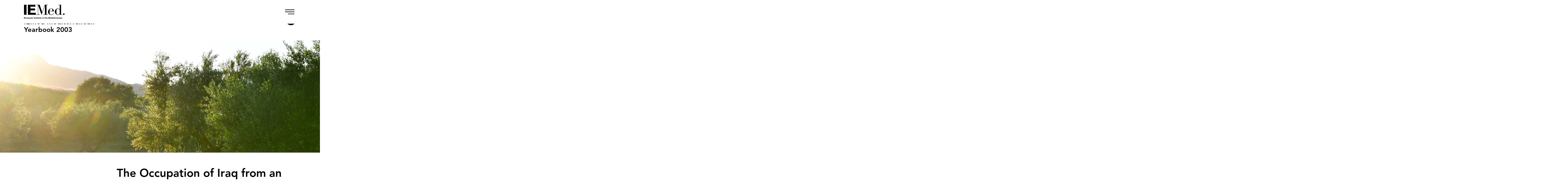

--- FILE ---
content_type: text/html; charset=UTF-8
request_url: https://www.iemed.org/publication/the-occupation-of-iraq-from-an-arab-perspective/
body_size: 221253
content:
<!doctype html>
<html lang="en-US" class="no-js">
<head>
    <title>  The Occupation of Iraq from an Arab Perspective : IEMed</title>

    <meta http-equiv="X-UA-Compatible" content="IE=edge,chrome=1">
    <meta name="viewport" content="width=device-width, initial-scale=1.0">
			<meta charset="UTF-8">
		<meta property="og:url"                content="https://www.iemed.org/publication/the-occupation-of-iraq-from-an-arab-perspective/" />
	<meta property="og:type"               content="article" />
	<meta property="og:title"              content="The Occupation of Iraq from an Arab Perspective" />
	<meta property="og:description"        content="When it comes to analysing the reactions of Arab countries to the United State’s invasion and occupation of Iraq a clear distinction must be made between government opinions and those of the Arab public." />
	<meta name="description"        		   content="When it comes to analysing the reactions of Arab countries to the United State’s invasion and occupation of Iraq a clear distinction must be made between government opinions and those of the Arab public." />
	<meta property="og:image"              content="" />

	
	<link rel="apple-touch-icon" sizes="180x180" href="/wp-content/themes/iemed/favicons/apple-touch-icon.png">
	<link rel="icon" type="image/png" sizes="32x32" href="/wp-content/themes/iemed/favicons/favicon-32x32.png">
	<link rel="icon" type="image/png" sizes="16x16" href="/wp-content/themes/iemed/favicons/favicon-16x16.png">
	<link rel="manifest" href="/wp-content/themes/iemed/favicons/site.webmanifest">
	<link rel="mask-icon" href="/wp-content/themes/iemed/favicons/safari-pinned-tab.svg" color="#5bbad5">
	<link rel="shortcut icon" href="/wp-content/themes/iemed/favicons/favicon.ico">
	<link rel="stylesheet" href="https://cdnjs.cloudflare.com/ajax/libs/font-awesome/5.15.3/css/all.min.css" integrity="sha512-iBBXm8fW90+nuLcSKlbmrPcLa0OT92xO1BIsZ+ywDWZCvqsWgccV3gFoRBv0z+8dLJgyAHIhR35VZc2oM/gI1w==" crossorigin="anonymous" referrerpolicy="no-referrer" />	<meta name="msapplication-TileColor" content="#da532c">
	<meta name="msapplication-config" content="/wp-content/themes/iemed/favicons/browserconfig.xml">
	<meta name="theme-color" content="#ffffff">
	<!-- Google Analytics -->
	<script>
		(function(i,s,o,g,r,a,m){i['GoogleAnalyticsObject']=r;i[r]=i[r]||function(){
			(i[r].q=i[r].q||[]).push(arguments)},i[r].l=1*new Date();a=s.createElement(o),
			m=s.getElementsByTagName(o)[0];a.async=1;a.src=g;m.parentNode.insertBefore(a,m)
		})(window,document,'script','https://www.google-analytics.com/analytics.js','ga');

		ga('create', 'UA-5124845-2', 'auto');
		ga('send', 'pageview');
	</script>
	<!-- End Google Analytics -->

	<meta name='robots' content='max-image-preview:large' />
	<style>img:is([sizes="auto" i], [sizes^="auto," i]) { contain-intrinsic-size: 3000px 1500px }</style>
	<link rel="alternate" hreflang="en" href="https://www.iemed.org/publication/the-occupation-of-iraq-from-an-arab-perspective/" />
<link rel="alternate" hreflang="ca" href="https://www.iemed.org/publication/the-occupation-of-iraq-from-an-arab-perspective/?lang=ca" />
<link rel="alternate" hreflang="es" href="https://www.iemed.org/publication/the-occupation-of-iraq-from-an-arab-perspective/?lang=es" />
<link rel="alternate" hreflang="fr" href="https://www.iemed.org/publication/the-occupation-of-iraq-from-an-arab-perspective/?lang=fr" />
<link rel="alternate" hreflang="x-default" href="https://www.iemed.org/publication/the-occupation-of-iraq-from-an-arab-perspective/" />
		<!-- This site uses the Google Analytics by MonsterInsights plugin v9.7.0 - Using Analytics tracking - https://www.monsterinsights.com/ -->
							<script src="//www.googletagmanager.com/gtag/js?id=G-REPLL5L73E"  data-cfasync="false" data-wpfc-render="false" type="text/javascript" async></script>
			<script data-cfasync="false" data-wpfc-render="false" type="text/javascript">
				var mi_version = '9.7.0';
				var mi_track_user = true;
				var mi_no_track_reason = '';
								var MonsterInsightsDefaultLocations = {"page_location":"https:\/\/www.iemed.org\/publication\/the-occupation-of-iraq-from-an-arab-perspective\/"};
								if ( typeof MonsterInsightsPrivacyGuardFilter === 'function' ) {
					var MonsterInsightsLocations = (typeof MonsterInsightsExcludeQuery === 'object') ? MonsterInsightsPrivacyGuardFilter( MonsterInsightsExcludeQuery ) : MonsterInsightsPrivacyGuardFilter( MonsterInsightsDefaultLocations );
				} else {
					var MonsterInsightsLocations = (typeof MonsterInsightsExcludeQuery === 'object') ? MonsterInsightsExcludeQuery : MonsterInsightsDefaultLocations;
				}

								var disableStrs = [
										'ga-disable-G-REPLL5L73E',
									];

				/* Function to detect opted out users */
				function __gtagTrackerIsOptedOut() {
					for (var index = 0; index < disableStrs.length; index++) {
						if (document.cookie.indexOf(disableStrs[index] + '=true') > -1) {
							return true;
						}
					}

					return false;
				}

				/* Disable tracking if the opt-out cookie exists. */
				if (__gtagTrackerIsOptedOut()) {
					for (var index = 0; index < disableStrs.length; index++) {
						window[disableStrs[index]] = true;
					}
				}

				/* Opt-out function */
				function __gtagTrackerOptout() {
					for (var index = 0; index < disableStrs.length; index++) {
						document.cookie = disableStrs[index] + '=true; expires=Thu, 31 Dec 2099 23:59:59 UTC; path=/';
						window[disableStrs[index]] = true;
					}
				}

				if ('undefined' === typeof gaOptout) {
					function gaOptout() {
						__gtagTrackerOptout();
					}
				}
								window.dataLayer = window.dataLayer || [];

				window.MonsterInsightsDualTracker = {
					helpers: {},
					trackers: {},
				};
				if (mi_track_user) {
					function __gtagDataLayer() {
						dataLayer.push(arguments);
					}

					function __gtagTracker(type, name, parameters) {
						if (!parameters) {
							parameters = {};
						}

						if (parameters.send_to) {
							__gtagDataLayer.apply(null, arguments);
							return;
						}

						if (type === 'event') {
														parameters.send_to = monsterinsights_frontend.v4_id;
							var hookName = name;
							if (typeof parameters['event_category'] !== 'undefined') {
								hookName = parameters['event_category'] + ':' + name;
							}

							if (typeof MonsterInsightsDualTracker.trackers[hookName] !== 'undefined') {
								MonsterInsightsDualTracker.trackers[hookName](parameters);
							} else {
								__gtagDataLayer('event', name, parameters);
							}
							
						} else {
							__gtagDataLayer.apply(null, arguments);
						}
					}

					__gtagTracker('js', new Date());
					__gtagTracker('set', {
						'developer_id.dZGIzZG': true,
											});
					if ( MonsterInsightsLocations.page_location ) {
						__gtagTracker('set', MonsterInsightsLocations);
					}
										__gtagTracker('config', 'G-REPLL5L73E', {"forceSSL":"true","link_attribution":"true"} );
										window.gtag = __gtagTracker;										(function () {
						/* https://developers.google.com/analytics/devguides/collection/analyticsjs/ */
						/* ga and __gaTracker compatibility shim. */
						var noopfn = function () {
							return null;
						};
						var newtracker = function () {
							return new Tracker();
						};
						var Tracker = function () {
							return null;
						};
						var p = Tracker.prototype;
						p.get = noopfn;
						p.set = noopfn;
						p.send = function () {
							var args = Array.prototype.slice.call(arguments);
							args.unshift('send');
							__gaTracker.apply(null, args);
						};
						var __gaTracker = function () {
							var len = arguments.length;
							if (len === 0) {
								return;
							}
							var f = arguments[len - 1];
							if (typeof f !== 'object' || f === null || typeof f.hitCallback !== 'function') {
								if ('send' === arguments[0]) {
									var hitConverted, hitObject = false, action;
									if ('event' === arguments[1]) {
										if ('undefined' !== typeof arguments[3]) {
											hitObject = {
												'eventAction': arguments[3],
												'eventCategory': arguments[2],
												'eventLabel': arguments[4],
												'value': arguments[5] ? arguments[5] : 1,
											}
										}
									}
									if ('pageview' === arguments[1]) {
										if ('undefined' !== typeof arguments[2]) {
											hitObject = {
												'eventAction': 'page_view',
												'page_path': arguments[2],
											}
										}
									}
									if (typeof arguments[2] === 'object') {
										hitObject = arguments[2];
									}
									if (typeof arguments[5] === 'object') {
										Object.assign(hitObject, arguments[5]);
									}
									if ('undefined' !== typeof arguments[1].hitType) {
										hitObject = arguments[1];
										if ('pageview' === hitObject.hitType) {
											hitObject.eventAction = 'page_view';
										}
									}
									if (hitObject) {
										action = 'timing' === arguments[1].hitType ? 'timing_complete' : hitObject.eventAction;
										hitConverted = mapArgs(hitObject);
										__gtagTracker('event', action, hitConverted);
									}
								}
								return;
							}

							function mapArgs(args) {
								var arg, hit = {};
								var gaMap = {
									'eventCategory': 'event_category',
									'eventAction': 'event_action',
									'eventLabel': 'event_label',
									'eventValue': 'event_value',
									'nonInteraction': 'non_interaction',
									'timingCategory': 'event_category',
									'timingVar': 'name',
									'timingValue': 'value',
									'timingLabel': 'event_label',
									'page': 'page_path',
									'location': 'page_location',
									'title': 'page_title',
									'referrer' : 'page_referrer',
								};
								for (arg in args) {
																		if (!(!args.hasOwnProperty(arg) || !gaMap.hasOwnProperty(arg))) {
										hit[gaMap[arg]] = args[arg];
									} else {
										hit[arg] = args[arg];
									}
								}
								return hit;
							}

							try {
								f.hitCallback();
							} catch (ex) {
							}
						};
						__gaTracker.create = newtracker;
						__gaTracker.getByName = newtracker;
						__gaTracker.getAll = function () {
							return [];
						};
						__gaTracker.remove = noopfn;
						__gaTracker.loaded = true;
						window['__gaTracker'] = __gaTracker;
					})();
									} else {
										console.log("");
					(function () {
						function __gtagTracker() {
							return null;
						}

						window['__gtagTracker'] = __gtagTracker;
						window['gtag'] = __gtagTracker;
					})();
									}
			</script>
			
							<!-- / Google Analytics by MonsterInsights -->
		<script type="text/javascript">
/* <![CDATA[ */
window._wpemojiSettings = {"baseUrl":"https:\/\/s.w.org\/images\/core\/emoji\/16.0.1\/72x72\/","ext":".png","svgUrl":"https:\/\/s.w.org\/images\/core\/emoji\/16.0.1\/svg\/","svgExt":".svg","source":{"concatemoji":"https:\/\/www.iemed.org\/wp-includes\/js\/wp-emoji-release.min.js?ver=6.8.3"}};
/*! This file is auto-generated */
!function(s,n){var o,i,e;function c(e){try{var t={supportTests:e,timestamp:(new Date).valueOf()};sessionStorage.setItem(o,JSON.stringify(t))}catch(e){}}function p(e,t,n){e.clearRect(0,0,e.canvas.width,e.canvas.height),e.fillText(t,0,0);var t=new Uint32Array(e.getImageData(0,0,e.canvas.width,e.canvas.height).data),a=(e.clearRect(0,0,e.canvas.width,e.canvas.height),e.fillText(n,0,0),new Uint32Array(e.getImageData(0,0,e.canvas.width,e.canvas.height).data));return t.every(function(e,t){return e===a[t]})}function u(e,t){e.clearRect(0,0,e.canvas.width,e.canvas.height),e.fillText(t,0,0);for(var n=e.getImageData(16,16,1,1),a=0;a<n.data.length;a++)if(0!==n.data[a])return!1;return!0}function f(e,t,n,a){switch(t){case"flag":return n(e,"\ud83c\udff3\ufe0f\u200d\u26a7\ufe0f","\ud83c\udff3\ufe0f\u200b\u26a7\ufe0f")?!1:!n(e,"\ud83c\udde8\ud83c\uddf6","\ud83c\udde8\u200b\ud83c\uddf6")&&!n(e,"\ud83c\udff4\udb40\udc67\udb40\udc62\udb40\udc65\udb40\udc6e\udb40\udc67\udb40\udc7f","\ud83c\udff4\u200b\udb40\udc67\u200b\udb40\udc62\u200b\udb40\udc65\u200b\udb40\udc6e\u200b\udb40\udc67\u200b\udb40\udc7f");case"emoji":return!a(e,"\ud83e\udedf")}return!1}function g(e,t,n,a){var r="undefined"!=typeof WorkerGlobalScope&&self instanceof WorkerGlobalScope?new OffscreenCanvas(300,150):s.createElement("canvas"),o=r.getContext("2d",{willReadFrequently:!0}),i=(o.textBaseline="top",o.font="600 32px Arial",{});return e.forEach(function(e){i[e]=t(o,e,n,a)}),i}function t(e){var t=s.createElement("script");t.src=e,t.defer=!0,s.head.appendChild(t)}"undefined"!=typeof Promise&&(o="wpEmojiSettingsSupports",i=["flag","emoji"],n.supports={everything:!0,everythingExceptFlag:!0},e=new Promise(function(e){s.addEventListener("DOMContentLoaded",e,{once:!0})}),new Promise(function(t){var n=function(){try{var e=JSON.parse(sessionStorage.getItem(o));if("object"==typeof e&&"number"==typeof e.timestamp&&(new Date).valueOf()<e.timestamp+604800&&"object"==typeof e.supportTests)return e.supportTests}catch(e){}return null}();if(!n){if("undefined"!=typeof Worker&&"undefined"!=typeof OffscreenCanvas&&"undefined"!=typeof URL&&URL.createObjectURL&&"undefined"!=typeof Blob)try{var e="postMessage("+g.toString()+"("+[JSON.stringify(i),f.toString(),p.toString(),u.toString()].join(",")+"));",a=new Blob([e],{type:"text/javascript"}),r=new Worker(URL.createObjectURL(a),{name:"wpTestEmojiSupports"});return void(r.onmessage=function(e){c(n=e.data),r.terminate(),t(n)})}catch(e){}c(n=g(i,f,p,u))}t(n)}).then(function(e){for(var t in e)n.supports[t]=e[t],n.supports.everything=n.supports.everything&&n.supports[t],"flag"!==t&&(n.supports.everythingExceptFlag=n.supports.everythingExceptFlag&&n.supports[t]);n.supports.everythingExceptFlag=n.supports.everythingExceptFlag&&!n.supports.flag,n.DOMReady=!1,n.readyCallback=function(){n.DOMReady=!0}}).then(function(){return e}).then(function(){var e;n.supports.everything||(n.readyCallback(),(e=n.source||{}).concatemoji?t(e.concatemoji):e.wpemoji&&e.twemoji&&(t(e.twemoji),t(e.wpemoji)))}))}((window,document),window._wpemojiSettings);
/* ]]> */
</script>
<style id='wp-emoji-styles-inline-css' type='text/css'>

	img.wp-smiley, img.emoji {
		display: inline !important;
		border: none !important;
		box-shadow: none !important;
		height: 1em !important;
		width: 1em !important;
		margin: 0 0.07em !important;
		vertical-align: -0.1em !important;
		background: none !important;
		padding: 0 !important;
	}
</style>
<link rel='stylesheet' id='wp-block-library-css' href='https://www.iemed.org/wp-includes/css/dist/block-library/style.min.css?ver=6.8.3' type='text/css' media='all' />
<style id='classic-theme-styles-inline-css' type='text/css'>
/*! This file is auto-generated */
.wp-block-button__link{color:#fff;background-color:#32373c;border-radius:9999px;box-shadow:none;text-decoration:none;padding:calc(.667em + 2px) calc(1.333em + 2px);font-size:1.125em}.wp-block-file__button{background:#32373c;color:#fff;text-decoration:none}
</style>
<style id='global-styles-inline-css' type='text/css'>
:root{--wp--preset--aspect-ratio--square: 1;--wp--preset--aspect-ratio--4-3: 4/3;--wp--preset--aspect-ratio--3-4: 3/4;--wp--preset--aspect-ratio--3-2: 3/2;--wp--preset--aspect-ratio--2-3: 2/3;--wp--preset--aspect-ratio--16-9: 16/9;--wp--preset--aspect-ratio--9-16: 9/16;--wp--preset--color--black: #000000;--wp--preset--color--cyan-bluish-gray: #abb8c3;--wp--preset--color--white: #ffffff;--wp--preset--color--pale-pink: #f78da7;--wp--preset--color--vivid-red: #cf2e2e;--wp--preset--color--luminous-vivid-orange: #ff6900;--wp--preset--color--luminous-vivid-amber: #fcb900;--wp--preset--color--light-green-cyan: #7bdcb5;--wp--preset--color--vivid-green-cyan: #00d084;--wp--preset--color--pale-cyan-blue: #8ed1fc;--wp--preset--color--vivid-cyan-blue: #0693e3;--wp--preset--color--vivid-purple: #9b51e0;--wp--preset--gradient--vivid-cyan-blue-to-vivid-purple: linear-gradient(135deg,rgba(6,147,227,1) 0%,rgb(155,81,224) 100%);--wp--preset--gradient--light-green-cyan-to-vivid-green-cyan: linear-gradient(135deg,rgb(122,220,180) 0%,rgb(0,208,130) 100%);--wp--preset--gradient--luminous-vivid-amber-to-luminous-vivid-orange: linear-gradient(135deg,rgba(252,185,0,1) 0%,rgba(255,105,0,1) 100%);--wp--preset--gradient--luminous-vivid-orange-to-vivid-red: linear-gradient(135deg,rgba(255,105,0,1) 0%,rgb(207,46,46) 100%);--wp--preset--gradient--very-light-gray-to-cyan-bluish-gray: linear-gradient(135deg,rgb(238,238,238) 0%,rgb(169,184,195) 100%);--wp--preset--gradient--cool-to-warm-spectrum: linear-gradient(135deg,rgb(74,234,220) 0%,rgb(151,120,209) 20%,rgb(207,42,186) 40%,rgb(238,44,130) 60%,rgb(251,105,98) 80%,rgb(254,248,76) 100%);--wp--preset--gradient--blush-light-purple: linear-gradient(135deg,rgb(255,206,236) 0%,rgb(152,150,240) 100%);--wp--preset--gradient--blush-bordeaux: linear-gradient(135deg,rgb(254,205,165) 0%,rgb(254,45,45) 50%,rgb(107,0,62) 100%);--wp--preset--gradient--luminous-dusk: linear-gradient(135deg,rgb(255,203,112) 0%,rgb(199,81,192) 50%,rgb(65,88,208) 100%);--wp--preset--gradient--pale-ocean: linear-gradient(135deg,rgb(255,245,203) 0%,rgb(182,227,212) 50%,rgb(51,167,181) 100%);--wp--preset--gradient--electric-grass: linear-gradient(135deg,rgb(202,248,128) 0%,rgb(113,206,126) 100%);--wp--preset--gradient--midnight: linear-gradient(135deg,rgb(2,3,129) 0%,rgb(40,116,252) 100%);--wp--preset--font-size--small: 13px;--wp--preset--font-size--medium: 20px;--wp--preset--font-size--large: 36px;--wp--preset--font-size--x-large: 42px;--wp--preset--spacing--20: 0.44rem;--wp--preset--spacing--30: 0.67rem;--wp--preset--spacing--40: 1rem;--wp--preset--spacing--50: 1.5rem;--wp--preset--spacing--60: 2.25rem;--wp--preset--spacing--70: 3.38rem;--wp--preset--spacing--80: 5.06rem;--wp--preset--shadow--natural: 6px 6px 9px rgba(0, 0, 0, 0.2);--wp--preset--shadow--deep: 12px 12px 50px rgba(0, 0, 0, 0.4);--wp--preset--shadow--sharp: 6px 6px 0px rgba(0, 0, 0, 0.2);--wp--preset--shadow--outlined: 6px 6px 0px -3px rgba(255, 255, 255, 1), 6px 6px rgba(0, 0, 0, 1);--wp--preset--shadow--crisp: 6px 6px 0px rgba(0, 0, 0, 1);}:where(.is-layout-flex){gap: 0.5em;}:where(.is-layout-grid){gap: 0.5em;}body .is-layout-flex{display: flex;}.is-layout-flex{flex-wrap: wrap;align-items: center;}.is-layout-flex > :is(*, div){margin: 0;}body .is-layout-grid{display: grid;}.is-layout-grid > :is(*, div){margin: 0;}:where(.wp-block-columns.is-layout-flex){gap: 2em;}:where(.wp-block-columns.is-layout-grid){gap: 2em;}:where(.wp-block-post-template.is-layout-flex){gap: 1.25em;}:where(.wp-block-post-template.is-layout-grid){gap: 1.25em;}.has-black-color{color: var(--wp--preset--color--black) !important;}.has-cyan-bluish-gray-color{color: var(--wp--preset--color--cyan-bluish-gray) !important;}.has-white-color{color: var(--wp--preset--color--white) !important;}.has-pale-pink-color{color: var(--wp--preset--color--pale-pink) !important;}.has-vivid-red-color{color: var(--wp--preset--color--vivid-red) !important;}.has-luminous-vivid-orange-color{color: var(--wp--preset--color--luminous-vivid-orange) !important;}.has-luminous-vivid-amber-color{color: var(--wp--preset--color--luminous-vivid-amber) !important;}.has-light-green-cyan-color{color: var(--wp--preset--color--light-green-cyan) !important;}.has-vivid-green-cyan-color{color: var(--wp--preset--color--vivid-green-cyan) !important;}.has-pale-cyan-blue-color{color: var(--wp--preset--color--pale-cyan-blue) !important;}.has-vivid-cyan-blue-color{color: var(--wp--preset--color--vivid-cyan-blue) !important;}.has-vivid-purple-color{color: var(--wp--preset--color--vivid-purple) !important;}.has-black-background-color{background-color: var(--wp--preset--color--black) !important;}.has-cyan-bluish-gray-background-color{background-color: var(--wp--preset--color--cyan-bluish-gray) !important;}.has-white-background-color{background-color: var(--wp--preset--color--white) !important;}.has-pale-pink-background-color{background-color: var(--wp--preset--color--pale-pink) !important;}.has-vivid-red-background-color{background-color: var(--wp--preset--color--vivid-red) !important;}.has-luminous-vivid-orange-background-color{background-color: var(--wp--preset--color--luminous-vivid-orange) !important;}.has-luminous-vivid-amber-background-color{background-color: var(--wp--preset--color--luminous-vivid-amber) !important;}.has-light-green-cyan-background-color{background-color: var(--wp--preset--color--light-green-cyan) !important;}.has-vivid-green-cyan-background-color{background-color: var(--wp--preset--color--vivid-green-cyan) !important;}.has-pale-cyan-blue-background-color{background-color: var(--wp--preset--color--pale-cyan-blue) !important;}.has-vivid-cyan-blue-background-color{background-color: var(--wp--preset--color--vivid-cyan-blue) !important;}.has-vivid-purple-background-color{background-color: var(--wp--preset--color--vivid-purple) !important;}.has-black-border-color{border-color: var(--wp--preset--color--black) !important;}.has-cyan-bluish-gray-border-color{border-color: var(--wp--preset--color--cyan-bluish-gray) !important;}.has-white-border-color{border-color: var(--wp--preset--color--white) !important;}.has-pale-pink-border-color{border-color: var(--wp--preset--color--pale-pink) !important;}.has-vivid-red-border-color{border-color: var(--wp--preset--color--vivid-red) !important;}.has-luminous-vivid-orange-border-color{border-color: var(--wp--preset--color--luminous-vivid-orange) !important;}.has-luminous-vivid-amber-border-color{border-color: var(--wp--preset--color--luminous-vivid-amber) !important;}.has-light-green-cyan-border-color{border-color: var(--wp--preset--color--light-green-cyan) !important;}.has-vivid-green-cyan-border-color{border-color: var(--wp--preset--color--vivid-green-cyan) !important;}.has-pale-cyan-blue-border-color{border-color: var(--wp--preset--color--pale-cyan-blue) !important;}.has-vivid-cyan-blue-border-color{border-color: var(--wp--preset--color--vivid-cyan-blue) !important;}.has-vivid-purple-border-color{border-color: var(--wp--preset--color--vivid-purple) !important;}.has-vivid-cyan-blue-to-vivid-purple-gradient-background{background: var(--wp--preset--gradient--vivid-cyan-blue-to-vivid-purple) !important;}.has-light-green-cyan-to-vivid-green-cyan-gradient-background{background: var(--wp--preset--gradient--light-green-cyan-to-vivid-green-cyan) !important;}.has-luminous-vivid-amber-to-luminous-vivid-orange-gradient-background{background: var(--wp--preset--gradient--luminous-vivid-amber-to-luminous-vivid-orange) !important;}.has-luminous-vivid-orange-to-vivid-red-gradient-background{background: var(--wp--preset--gradient--luminous-vivid-orange-to-vivid-red) !important;}.has-very-light-gray-to-cyan-bluish-gray-gradient-background{background: var(--wp--preset--gradient--very-light-gray-to-cyan-bluish-gray) !important;}.has-cool-to-warm-spectrum-gradient-background{background: var(--wp--preset--gradient--cool-to-warm-spectrum) !important;}.has-blush-light-purple-gradient-background{background: var(--wp--preset--gradient--blush-light-purple) !important;}.has-blush-bordeaux-gradient-background{background: var(--wp--preset--gradient--blush-bordeaux) !important;}.has-luminous-dusk-gradient-background{background: var(--wp--preset--gradient--luminous-dusk) !important;}.has-pale-ocean-gradient-background{background: var(--wp--preset--gradient--pale-ocean) !important;}.has-electric-grass-gradient-background{background: var(--wp--preset--gradient--electric-grass) !important;}.has-midnight-gradient-background{background: var(--wp--preset--gradient--midnight) !important;}.has-small-font-size{font-size: var(--wp--preset--font-size--small) !important;}.has-medium-font-size{font-size: var(--wp--preset--font-size--medium) !important;}.has-large-font-size{font-size: var(--wp--preset--font-size--large) !important;}.has-x-large-font-size{font-size: var(--wp--preset--font-size--x-large) !important;}
:where(.wp-block-post-template.is-layout-flex){gap: 1.25em;}:where(.wp-block-post-template.is-layout-grid){gap: 1.25em;}
:where(.wp-block-columns.is-layout-flex){gap: 2em;}:where(.wp-block-columns.is-layout-grid){gap: 2em;}
:root :where(.wp-block-pullquote){font-size: 1.5em;line-height: 1.6;}
</style>
<link rel='stylesheet' id='pb_animate-css' href='https://www.iemed.org/wp-content/plugins/ays-popup-box/public/css/animate.css?ver=5.4.7' type='text/css' media='all' />
<link rel='stylesheet' id='main-css' href='https://www.iemed.org/wp-content/themes/iemed/style.css?ver=6.8.3' type='text/css' media='all' />
<!--n2css--><!--n2js--><script type="text/javascript" src="https://www.iemed.org/wp-content/plugins/google-analytics-for-wordpress/assets/js/frontend-gtag.min.js?ver=9.7.0" id="monsterinsights-frontend-script-js" async="async" data-wp-strategy="async"></script>
<script data-cfasync="false" data-wpfc-render="false" type="text/javascript" id='monsterinsights-frontend-script-js-extra'>/* <![CDATA[ */
var monsterinsights_frontend = {"js_events_tracking":"true","download_extensions":"doc,pdf,ppt,zip,xls,docx,pptx,xlsx","inbound_paths":"[{\"path\":\"\\\/go\\\/\",\"label\":\"affiliate\"},{\"path\":\"\\\/recommend\\\/\",\"label\":\"affiliate\"}]","home_url":"https:\/\/www.iemed.org","hash_tracking":"false","v4_id":"G-REPLL5L73E"};/* ]]> */
</script>
<script type="text/javascript" src="https://www.iemed.org/wp-includes/js/jquery/jquery.min.js?ver=3.7.1" id="jquery-core-js"></script>
<script type="text/javascript" src="https://www.iemed.org/wp-includes/js/jquery/jquery-migrate.min.js?ver=3.4.1" id="jquery-migrate-js"></script>
<script type="text/javascript" id="ays-pb-js-extra">
/* <![CDATA[ */
var pbLocalizeObj = {"ajax":"https:\/\/www.iemed.org\/wp-admin\/admin-ajax.php","seconds":"seconds","thisWillClose":"This will close in","icons":{"close_icon":"<svg class=\"ays_pb_material_close_icon\" xmlns=\"https:\/\/www.w3.org\/2000\/svg\" height=\"36px\" viewBox=\"0 0 24 24\" width=\"36px\" fill=\"#000000\" alt=\"Pop-up Close\"><path d=\"M0 0h24v24H0z\" fill=\"none\"\/><path d=\"M19 6.41L17.59 5 12 10.59 6.41 5 5 6.41 10.59 12 5 17.59 6.41 19 12 13.41 17.59 19 19 17.59 13.41 12z\"\/><\/svg>","close_circle_icon":"<svg class=\"ays_pb_material_close_circle_icon\" xmlns=\"https:\/\/www.w3.org\/2000\/svg\" height=\"24\" viewBox=\"0 0 24 24\" width=\"36\" alt=\"Pop-up Close\"><path d=\"M0 0h24v24H0z\" fill=\"none\"\/><path d=\"M12 2C6.47 2 2 6.47 2 12s4.47 10 10 10 10-4.47 10-10S17.53 2 12 2zm5 13.59L15.59 17 12 13.41 8.41 17 7 15.59 10.59 12 7 8.41 8.41 7 12 10.59 15.59 7 17 8.41 13.41 12 17 15.59z\"\/><\/svg>","volume_up_icon":"<svg class=\"ays_pb_fa_volume\" xmlns=\"https:\/\/www.w3.org\/2000\/svg\" height=\"24\" viewBox=\"0 0 24 24\" width=\"36\"><path d=\"M0 0h24v24H0z\" fill=\"none\"\/><path d=\"M3 9v6h4l5 5V4L7 9H3zm13.5 3c0-1.77-1.02-3.29-2.5-4.03v8.05c1.48-.73 2.5-2.25 2.5-4.02zM14 3.23v2.06c2.89.86 5 3.54 5 6.71s-2.11 5.85-5 6.71v2.06c4.01-.91 7-4.49 7-8.77s-2.99-7.86-7-8.77z\"\/><\/svg>","volume_mute_icon":"<svg xmlns=\"https:\/\/www.w3.org\/2000\/svg\" height=\"24\" viewBox=\"0 0 24 24\" width=\"24\"><path d=\"M0 0h24v24H0z\" fill=\"none\"\/><path d=\"M7 9v6h4l5 5V4l-5 5H7z\"\/><\/svg>"}};
/* ]]> */
</script>
<script type="text/javascript" src="https://www.iemed.org/wp-content/plugins/ays-popup-box/public/js/ays-pb-public.js?ver=5.4.7" id="ays-pb-js"></script>
<script type="text/javascript" id="wpml-browser-redirect-js-extra">
/* <![CDATA[ */
var wpml_browser_redirect_params = {"pageLanguage":"en","languageUrls":{"en_us":"https:\/\/www.iemed.org\/publication\/the-occupation-of-iraq-from-an-arab-perspective\/","en":"https:\/\/www.iemed.org\/publication\/the-occupation-of-iraq-from-an-arab-perspective\/","us":"https:\/\/www.iemed.org\/publication\/the-occupation-of-iraq-from-an-arab-perspective\/","ca":"https:\/\/www.iemed.org\/publication\/the-occupation-of-iraq-from-an-arab-perspective\/?lang=ca","es_es":"https:\/\/www.iemed.org\/publication\/the-occupation-of-iraq-from-an-arab-perspective\/?lang=es","es":"https:\/\/www.iemed.org\/publication\/the-occupation-of-iraq-from-an-arab-perspective\/?lang=es","fr_fr":"https:\/\/www.iemed.org\/publication\/the-occupation-of-iraq-from-an-arab-perspective\/?lang=fr","fr":"https:\/\/www.iemed.org\/publication\/the-occupation-of-iraq-from-an-arab-perspective\/?lang=fr"},"cookie":{"name":"_icl_visitor_lang_js","domain":"www.iemed.org","path":"\/","expiration":24}};
/* ]]> */
</script>
<script type="text/javascript" src="https://www.iemed.org/wp-content/plugins/sitepress-multilingual-cms/dist/js/browser-redirect/app.js?ver=476000" id="wpml-browser-redirect-js"></script>
<link rel="https://api.w.org/" href="https://www.iemed.org/wp-json/" /><link rel="alternate" title="JSON" type="application/json" href="https://www.iemed.org/wp-json/wp/v2/publication/43919" /><link rel="canonical" href="https://www.iemed.org/publication/the-occupation-of-iraq-from-an-arab-perspective/" />
<link rel='shortlink' href='https://www.iemed.org/?p=43919' />
<link rel="alternate" title="oEmbed (JSON)" type="application/json+oembed" href="https://www.iemed.org/wp-json/oembed/1.0/embed?url=https%3A%2F%2Fwww.iemed.org%2Fpublication%2Fthe-occupation-of-iraq-from-an-arab-perspective%2F" />
<link rel="alternate" title="oEmbed (XML)" type="text/xml+oembed" href="https://www.iemed.org/wp-json/oembed/1.0/embed?url=https%3A%2F%2Fwww.iemed.org%2Fpublication%2Fthe-occupation-of-iraq-from-an-arab-perspective%2F&#038;format=xml" />
<meta name="generator" content="WPML ver:4.7.6 stt:8,1,4,2;" />
<style id="uagb-style-conditional-extension">@media (min-width: 1025px){body .uag-hide-desktop.uagb-google-map__wrap,body .uag-hide-desktop{display:none !important}}@media (min-width: 768px) and (max-width: 1024px){body .uag-hide-tab.uagb-google-map__wrap,body .uag-hide-tab{display:none !important}}@media (max-width: 767px){body .uag-hide-mob.uagb-google-map__wrap,body .uag-hide-mob{display:none !important}}</style><style id="uagb-style-frontend-43919">.uag-blocks-common-selector{z-index:var(--z-index-desktop) !important}@media (max-width: 976px){.uag-blocks-common-selector{z-index:var(--z-index-tablet) !important}}@media (max-width: 767px){.uag-blocks-common-selector{z-index:var(--z-index-mobile) !important}}
</style>		<style type="text/css" id="wp-custom-css">
			.header {
  background: white;
  width: 100%;
  top: 0;
  position: fixed;
  z-index: 10000;
}
.header--transparent {
	background: rgba(0,0,0,0.4);
	width: 100%;
  position: fixed;
  top: 0;
  z-index: 100000;
}
.slider-cast, 
.slider-eng, 
.slider-cat, 
.slider-fra {
	display:none;
}
.page-id-5 .slider-eng {
	display:block;
}
.page-id-41005 .slider-cat {
	display:block;
}
.page-id-41007 .slider-cast {
	display:block;
}
.page-id-41006 .slider-fra {
	display:block;
}
div#n2-ss-2 .n2-ss-slider-4 {
	height: 80vh;
}
div#n2-ss-3 .n2-ss-slider-4 {
	height: 80vh;
}
div#n2-ss-4 .n2-ss-slider-4 {
	height: 80vh;
}
div#n2-ss-5 .n2-ss-slider-4 {
	height: 80vh;
}

/*SLIDE 1 CAST*/

div#n2-ss-2 .n2-font-2f4c72b85dcb39e90f661fdf5ff4193c-hover {
	font-family: 'Avenir-Black', sans-serif;
	margin-bottom: 10px;
	margin-top: 100px;
	margin-left: 34.75px;
	font-size: 60px;
	line-height: 65px;
	max-width: 85%;
}

div#n2-ss-2 .n2-font-9bd02e0c43ff36632fc1df829d5f3e02-hover {
	font-family: 'GT-America', sans-serif;
	font-weight: normal;
	font-size: 19px;
	line-height: 25px;
	margin-top: 25px;
	margin-bottom: 32px;
	margin-left: 34.75px;
	max-width: 65%;
}

div#n2-ss-2 .n2-font-637d08275d373e6b00b8cf6b3f30c915-paragraph a {
	text-transform: uppercase;
	font-family: 'GT-America', sans-serif;
	font-weight: 500;
	font-size: 13px;
	color: #ffffff;
	text-decoration: none;
	position: relative;
	margin-left: 32.75px;
	max-width: 85%;
	border-bottom: 2px solid;
}

div#n2-ss-2 .n2-font-637d08275d373e6b00b8cf6b3f30c915-paragraph a:hover {
	text-transform: uppercase;
	font-family: 'GT-America', sans-serif;
	font-size: 13px;
	text-decoration: none;
	color: #0047b9;
	font-weight: 500;
}


/*SLIDE 2, 3 i 4 CAST*/

div#n2-ss-2 .n2-font-968cf3f9db358dc1b951dc2f472264df-hover {
	font-family: 'Avenir-Black', sans-serif;
	margin-bottom: 10px;
	margin-top: 120px;
	margin-left: 34.75px;
	font-size: 60px;
	line-height: 65px;
	max-width: 85%;
}

div#n2-ss-2 .n2-font-b870ccf548622567991ac70cdd481482-paragraph a {
	text-transform: uppercase;
	font-family: 'GT-America', sans-serif;
	font-weight: 500;
	font-size: 13px;
	color: #ffffff;
	text-decoration: none;
	position: relative;
	margin-left: 32.75px;
	max-width: 85%;
	border-bottom: 2px solid;
}

div#n2-ss-2 .n2-font-b870ccf548622567991ac70cdd481482-paragraph a:hover {
	text-transform: uppercase;
	font-family: 'GT-America', sans-serif;
	font-size: 13px;
	text-decoration: none;
	color: #0047b9;
	font-weight: 500;
}


/*SLIDER 1 CAT*/

div#n2-ss-3 .n2-font-2f4c72b85dcb39e90f661fdf5ff4193c-hover {
	font-family: 'Avenir-Black', sans-serif;
	margin-bottom: 10px;
	margin-top: 120px;
	margin-left: 34.75px;
	font-size: 60px;
	line-height: 65px;
	max-width: 85%;
}

div#n2-ss-3 .n2-style-f8293b450b12ef15d5c4ff97a617a3e3-heading {
	font-family: 'GT-America', sans-serif;
	font-weight: normal;
	font-size: 19px;
	line-height: 25px;
	margin-top: 25px;
	margin-bottom: 32px;
	margin-left: 34.75px;
	max-width: 65%;
}

div#n2-ss-3 .n2-font-b870ccf548622567991ac70cdd481482-paragraph a {
	text-transform: uppercase;
	font-family: 'GT-America', sans-serif;
	font-weight: 500;
	font-size: 13px;
	color: #ffffff;
	text-decoration: none;
	position: relative;
	margin-left: 32.75px;
	max-width: 85%;
	border-bottom: 2px solid;
}

div#n2-ss-3 .n2-font-b870ccf548622567991ac70cdd481482-paragraph a:hover {
	text-transform: uppercase;
	font-family: 'GT-America', sans-serif;
	font-size: 13px;
	text-decoration: none;
	color: #0047b9;
	font-weight: 500;
}


/*SLIDER 2,3 i 4 CAT*/

div#n2-ss-3 .n2-font-968cf3f9db358dc1b951dc2f472264df-hover {
	font-family: 'Avenir-Black', sans-serif;
	margin-bottom: 10px;
	margin-top: 120px;
	margin-left: 34.75px;
	font-size: 60px;
	line-height: 65px;
	max-width: 85%;
}

div#n2-ss-3 .n2-font-9bd02e0c43ff36632fc1df829d5f3e02-hover {
	font-family: 'GT-America', sans-serif;
	font-weight: normal;
	font-size: 19px;
	line-height: 25px;
	margin-top: 25px;
	margin-bottom: 32px;
	margin-left: 34.75px;
	max-width: 65%;
}

/*SLIDER 1 ENG*/

div#n2-ss-4 .n2-font-2f4c72b85dcb39e90f661fdf5ff4193c-hover {
	font-family: 'Avenir-Black', sans-serif;
	margin-bottom: 10px;
	margin-top: 120px;
	margin-left: 34.75px;
	font-size: 60px;
	line-height: 65px;
	max-width: 85%;
}

div#n2-ss-4 .n2-style-f8293b450b12ef15d5c4ff97a617a3e3-heading {
	font-family: 'GT-America', sans-serif;
	font-weight: normal;
	font-size: 19px;
	line-height: 25px;
	margin-top: 25px;
	margin-bottom: 32px;
	margin-left: 34.75px;
	max-width: 65%;
}

div#n2-ss-4 .n2-font-b870ccf548622567991ac70cdd481482-paragraph a {
	text-transform: uppercase;
	font-family: 'GT-America', sans-serif;
	font-weight: 500;
	font-size: 13px;
	color: #ffffff;
	text-decoration: none;
	position: relative;
	margin-left: 32.75px;
	max-width: 85%;
	border-bottom: 2px solid;
}

div#n2-ss-4 .n2-font-b870ccf548622567991ac70cdd481482-paragraph a:hover {
	text-transform: uppercase;
	font-family: 'GT-America', sans-serif;
	font-size: 13px;
	text-decoration: none;
	color: #0047b9;
	font-weight: 500;
}


/*SLIDER 2, 3 i 4 ENG*/

div#n2-ss-4 .n2-font-968cf3f9db358dc1b951dc2f472264df-hover {
	font-family: 'Avenir-Black', sans-serif;
	margin-bottom: 10px;
	margin-top: 120px;
	margin-left: 34.75px;
	font-size: 60px;
	line-height: 65px;
	max-width: 85%;
}

div#n2-ss-4 .n2-font-9bd02e0c43ff36632fc1df829d5f3e02-hover {
	font-family: 'GT-America', sans-serif;
	font-weight: normal;
	font-size: 19px;
	line-height: 25px;
	margin-top: 25px;
	margin-bottom: 32px;
	margin-left: 34.75px;
	max-width: 65%;
}


/*SLIDER 1 FRA*/

div#n2-ss-5 .n2-font-968cf3f9db358dc1b951dc2f472264df-hover {
	font-family: 'Avenir-Black', sans-serif;
	margin-bottom: 10px;
	margin-top: 120px;
	margin-left: 34.75px;
	font-size: 60px;
	line-height: 65px;
	max-width: 85%;
}

div#n2-ss-5 .n2-font-9bd02e0c43ff36632fc1df829d5f3e02-hover {
	font-family: 'GT-America', sans-serif;
	font-weight: normal;
	font-size: 19px;
	line-height: 25px;
	margin-top: 25px;
	margin-bottom: 32px;
	margin-left: 34.75px;
	max-width: 65%;
}

div#n2-ss-5 .n2-font-b870ccf548622567991ac70cdd481482-paragraph a {
	text-transform: uppercase;
	font-family: 'GT-America', sans-serif;
	font-weight: 500;
	font-size: 13px;
	color: #ffffff;
	text-decoration: none;
	position: relative;
	margin-left: 32.75px;
	max-width: 85%;
	border-bottom: 2px solid;
}

div#n2-ss-5 .n2-font-b870ccf548622567991ac70cdd481482-paragraph a:hover {
	text-transform: uppercase;
	font-family: 'GT-America', sans-serif;
	font-size: 13px;
	text-decoration: none;
	color: #0047b9;
	font-weight: 500;
}

/*LANDING*/

h1.wp-block-heading {
	font-size: 48px;
	color: white;
	margin-top: 36px;
  margin-bottom: 10px;
}

h3.wp-block-heading {
	font-size: 24px;
	color: white;
	margin-bottom: 0px;
	margin-top: 0px;
}

h2 {
	font-size: 30px;
}

p {
	font-size: 17px!important;
}

p.landing {
	color: white!important;
	font-size: 17px!important;
}

.wp-block-uagb-container {
	background: #282828;
}

.wp-block-uagb-container.uagb-block-d68f883f {
	padding-top: 30px !important;
	padding-bottom: 60px !important;
}

.wp-block-uagb-container.uagb-block-48431401 {
	padding-top: 30px !important;
	padding-bottom: 60px !important;
}

.wp-block-uagb-container.uagb-block-420856cf {
	padding-top: 30px !important;
	padding-bottom: 60px !important;
}

.wp-block-uagb-container.uagb-block-add370b3 {
	padding-top: 30px !important;
	padding-bottom: 60px !important;
}

h4.wp-block-heading.has-white-color.has-text-color.has-link-color.wp-elements-1979ffac79998e2517ba347012314766 {
	margin-left: 16px;
}

h4.wp-block-heading.narratives {
	margin-left: 16px;
}

p.has-white-color.has-text-color.has-link-color.wp-elements-4fb26cf35780f966a4f2b0a96c3cb11c {
	padding-right: 20px;
}

.wp-block-columns:not(.is-not-stacked-on-mobile)>.wp-block-column {
	align-content: center;
}

.wp-block-columns.is-layout-flex.wp-container-core-columns-is-layout-7.wp-block-columns-is-layout-flex {
	background: #282828;
}

.wp-block-uagb-image.logoQM .wp-block-uagb-image__figure {
    position: absolute;
    z-index: 1000;
    top: 100px;
    width: 220px;
}

h4.wp-block-heading {
	margin-top: 0;
}

.wp-block-uagb-container {
	padding: 20px !important;
}

.wp-block-column.is-vertically-aligned-top h4 {
	padding-top: 16px; 
}

.wp-block-column.is-vertically-aligned-top.vertical-box {
	padding: 14px;
	display: flex;
	flex-direction: column;
	justify-content: flex-start;
	height: 100%;
	
}

/* HONEYPOT */
.hp-field-wrapper{
	position: absolute !important;
	left: -9999px !important;
	top: auto !important;
	width: 1px !important;
	height: 1px !important;
	overflow: hidden !important;
}

.event-template-default {
	padding-top:30px;
}
.single-quaderns-issue strong, .category-quaderns-de-la-mediterrania {
	font-size: inherit;
}

/* RESPONSIVE */

@media (max-width:900px) { 

	/* ENG */
	
div#n2-ss-4 .n-uc-NqtknqUbsNa5-inner {
	padding: 10px 10px 75px 10px;
}

	div#n2-ss-4 .n2-font-2f4c72b85dcb39e90f661fdf5ff4193c-hover {
		font-family: 'Avenir-Black', sans-serif;
		margin-bottom: 10px;
		margin-top: 100px;
		margin-left: 34.75px;
		font-size: 36px;
		line-height: 40px;
		max-width: 85%;
	}

	div#n2-ss-4 .n2-font-9bd02e0c43ff36632fc1df829d5f3e02-hover {
		font-family: 'GT-America', sans-serif;
		font-weight: normal;
		font-size: 14px;
		line-height: 20px;
		margin-top: 10px;
		margin-bottom: 20px;
		margin-left: 34.75px;
		max-width: 75%;
	}
	
	div#n2-ss-4 .n2-font-b870ccf548622567991ac70cdd481482-paragraph a {
		text-transform: uppercase;
		font-family: 'GT-America', sans-serif;
		font-weight: 500;
		font-size: 13px;
		color: #ffffff;
		text-decoration: none;
		position: relative;
		margin-left: 32.75px;
		max-width: 85%;
		border-bottom: 2px solid;
	}
	
	div#n2-ss-4 .n-uc-EdokOOluHGxG-inner {
		padding: 10px 10px 75px 10px;
	}
	
	div#n2-ss-4 .n2-font-968cf3f9db358dc1b951dc2f472264df-hover {
		font-family: 'Avenir-Black', sans-serif;
		margin-bottom: 10px;
		margin-top: 100px;
		margin-left: 34.75px;
		font-size: 36px;
		line-height: 40px;
		max-width: 85%;
	}
	
	div#n2-ss-4 .n-uc-ad7xhzXdcdeh-inner {
		padding: 10px 10px 75px 10px;
	}
	
	div#n2-ss-4 .n-uc-6GIOCn3vhwaN-inner {
		padding: 10px 10px 75px 10px;
	}
	
	div#n2-ss-4 .n-uc-304pF75jKQXe-inner {
		padding: 10px 10px 75px 10px;
	}

	div#n2-ss-4 .n-uc-qlilBoo2Ywhi-inner {
		padding: 10px 10px 75px 10px;
	}
	
	div#n2-ss-4 .n-uc-2xwA66iJLqE0-inner {
		padding: 10px 10px 75px 10px;
	}
	
		/* CAST */
	
	div#n2-ss-2 .n-uc-EjuLQaAA6mjF-inner {
		padding: 10px 10px 75px 10px;
		justify-content: end;
	}
	
	div#n2-ss-2 .n2-font-2f4c72b85dcb39e90f661fdf5ff4193c-hover {
		font-family: 'Avenir-Black', sans-serif;
		margin-bottom: 10px;
		margin-top: 100px;
		margin-left: 34.75px;
		font-size: 36px;
		line-height: 40px;
		max-width: 85%;
	}
	
	div#n2-ss-2 .n2-font-9bd02e0c43ff36632fc1df829d5f3e02-hover {
	font-family: 'GT-America', sans-serif;
		font-weight: normal;
		font-size: 14px;
		line-height: 20px;
		margin-top: 10px;
		margin-bottom: 20px;
		margin-left: 34.75px;
		max-width: 75%;
	}
	
	div#n2-ss-2 .n-uc-bFfKjAejUaea-inner {
		padding: 10px 10px 75px 10px;
	}
	
	div#n2-ss-2 .n2-font-968cf3f9db358dc1b951dc2f472264df-hover {
		font-family: 'Avenir-Black', sans-serif;
		margin-bottom: 10px;
		margin-top: 100px;
		margin-left: 34.75px;
		font-size: 36px;
		line-height: 40px;
		max-width: 85%;
	}
	
	div#n2-ss-2 .n-uc-OXqRkkChuuau-inner {
		padding: 10px 10px 75px 10px;
	}
	
	div#n2-ss-2 .n-uc-bL2PvlQ60pRq-inner {
		padding: 10px 10px 75px 10px;
	}
	
	div#n2-ss-2 .n-uc-4QDZEmdmTNIr-inner {
		padding: 10px 10px 75px 10px;
	}
	
	div#n2-ss-2 .n-uc-ZMcSqfo6V3y0-inner {
		padding: 10px 10px 75px 10px;
	}
	
	div#n2-ss-2 .n-uc-HVpHKEvoPrqz-inner {
		padding: 10px 10px 75px 10px;
	}
	
		/* CAT */
	
	div#n2-ss-3 .n-uc-RM7PHxxAyjO5-inner {
		padding: 10px 10px 75px 10px;
	}
	
	div#n2-ss-3 .n2-font-2f4c72b85dcb39e90f661fdf5ff4193c-hover  {
		font-family: 'Avenir-Black', sans-serif;
		margin-bottom: 10px;
		margin-top: 100px;
		margin-left: 34.75px;
		font-size: 36px;
		line-height: 40px;
		max-width: 85%;
	}
	
	div#n2-ss-3 .n2-font-9bd02e0c43ff36632fc1df829d5f3e02-hover {
		font-family: 'GT-America', sans-serif;
		font-weight: normal;
		font-size: 14px;
		line-height: 20px;
		margin-top: 10px;
		margin-bottom: 20px;
		margin-left: 34.75px;
		max-width: 75%;
	}
	
	div#n2-ss-3 .n-uc-z23iYmTj66TI-inner {
		padding: 10px 10px 75px 10px;
	}
	
	div#n2-ss-3 .n2-font-968cf3f9db358dc1b951dc2f472264df-hover {
		font-family: 'Avenir-Black', sans-serif;
		margin-bottom: 10px;
		margin-top: 100px;
		margin-left: 34.75px;
		font-size: 36px;
		line-height: 40px;
		max-width: 85%;
	}
	
	div#n2-ss-3 .n-uc-Z4qQCbwKa6mN-inner {
		padding: 10px 10px 75px 10px;
	}
	
	div#n2-ss-3 .n-uc-TyeogPmjwBwr-inner {
		padding: 10px 10px 75px 10px;
	}
	
	div#n2-ss-3 .n-uc-u3n8BFMOB1ec-inner {
		padding: 10px 10px 75px 10px;
	}
	
	div#n2-ss-3 .n-uc-VibRxV2mBXCv-inner {
		padding: 10px 10px 75px 10px;
	}
	
	div#n2-ss-3 .n-uc-uUL9IBU29HTH-inner {
		padding: 10px 10px 75px 10px;
	}
	
		/* FRA */
	
	div#n2-ss-5 .n-uc-19FfwvtirXer-inner {
		padding: 10px 10px 75px 10px;
	}
	
	div#n2-ss-5 .n2-font-968cf3f9db358dc1b951dc2f472264df-hover {
		font-family: 'Avenir-Black', sans-serif;
		margin-bottom: 10px;
		margin-top: 100px;
		margin-left: 34.75px;
		font-size: 36px;
		line-height: 40px;
		max-width: 85%;
	}
	
	div#n2-ss-5 .n2-font-9bd02e0c43ff36632fc1df829d5f3e02-hover {
		font-family: 'GT-America', sans-serif;
		font-weight: normal;
		font-size: 14px;
		line-height: 20px;
		margin-top: 10px;
		margin-bottom: 20px;
		margin-left: 34.75px;
		max-width: 75%;
	}
	
	div#n2-ss-5 .n-uc-Yo9MBh3yWQf8-inner {
		padding: 10px 10px 75px 10px;
	}
	
	div#n2-ss-5 .n-uc-uRSDj6c2ro2q-inner {
		padding: 10px 10px 75px 10px;
	}
	
	div#n2-ss-5 .n-uc-kedlJKd6YLUL-inner {
		padding: 10px 10px 75px 10px;
	}
	
	div#n2-ss-5 .n-uc-mbRq3Wp5nWtt-inner {
		padding: 10px 10px 75px 10px;
	}
	
.column.is-8 .yearbook-type.publication {
  background: white;
  padding-top: 1px;
}

}		</style>
		    <script type='text/javascript'>
        /* <![CDATA[ */
        var serverTime = 00;
        var adminajax = {"ajaxurl": "https://www.iemed.org/wp-admin/admin-ajax.php", "site_url" : "https://www.iemed.org"};
        /* ]]> */
    </script>
</head>
<body data-barba="wrapper" class="wp-singular publication-template-default single single-publication postid-43919 wp-theme-iemed">
<div class="body-wrapper">
<!-- header -->
<header class="header   " role="banner">
	<div class="container header-container">
		<div class="header-logo">
			<a href="https://www.iemed.org">
				<img src="https://www.iemed.org/wp-content/themes/iemed/src/assets/images/logo-iemed-en.svg" class="header-logo__color " alt="iemed logo">
				<img src="https://www.iemed.org/wp-content/themes/iemed/src/assets/images/logo-iemed-white-en.svg" class="header-logo__white " alt="iemed logo">
				<img src="https://www.iemed.org/wp-content/themes/iemed/src/assets/images/logo-iemed-black-en.svg" class="header-logo__black show" alt="iemed logo">
			</a>
		</div>
		<div class="header-menu header-menu--hide">
			<ul id="menu-header" class="menu"><li id="menu-item-5291" class="btn-expand btn-expand--research menu-item menu-item-type-custom menu-item-object-custom menu-item-5291"><a href="#">Research</a></li>
<li id="menu-item-5292" class="btn-expand btn-expand--action-lines menu-item menu-item-type-custom menu-item-object-custom menu-item-5292"><a href="#">Action lines</a></li>
<li id="menu-item-5293" class="menu-item menu-item-type-custom menu-item-object-custom menu-item-5293"><a href="https://www.iemed.org/events/?past=0">Events</a></li>
<li id="menu-item-5294" class="menu-item menu-item-type-custom menu-item-object-custom menu-item-5294"><a href="https://www.iemed.org/multimedia/">Multimedia</a></li>
<li id="menu-item-5295" class="btn-expand btn-expand--about menu-item menu-item-type-custom menu-item-object-custom menu-item-5295"><a href="#">About</a></li>
</ul>		</div>
		<button class="btn-open-search btn-open-search--hide" aria-label="Open search"></button>
		<div class="language-switcher language-switcher--hide">
			<a href="#" class="language-switcher__btn"></a>
			<ul>
									<li><a href="https://www.iemed.org/publication/the-occupation-of-iraq-from-an-arab-perspective/">English</a></li>
									<li><a href="https://www.iemed.org/publication/the-occupation-of-iraq-from-an-arab-perspective/?lang=ca">Català</a></li>
									<li><a href="https://www.iemed.org/publication/the-occupation-of-iraq-from-an-arab-perspective/?lang=es">Español</a></li>
									<li><a href="https://www.iemed.org/publication/the-occupation-of-iraq-from-an-arab-perspective/?lang=fr">Français</a></li>
							</ul>
		</div>
				<button class="header-toggle-transparent "></button>
			</div>
	<div class="menu-expand ">
		<div class="container">
			<div class="menu-container menu-research-container">
				<h4>Research</h4>
				<ul id="menu-research-menu" class="menu menu--research"><li id="menu-item-5296" class="menu-item menu-item-type-custom menu-item-object-custom menu-item-has-children menu-item-5296"><a href="#">Topics</a>
<ul class="sub-menu">
	<li id="menu-item-5297" class="menu-item menu-item-type-custom menu-item-object-custom menu-item-5297"><a href="https://www.iemed.org/topic/politics-and-cooperation/">Politics &#038; Cooperation</a></li>
	<li id="menu-item-10188" class="menu-item menu-item-type-custom menu-item-object-custom menu-item-10188"><a href="https://www.iemed.org/topic/gender-equality/">Gender Equality</a></li>
	<li id="menu-item-10189" class="menu-item menu-item-type-custom menu-item-object-custom menu-item-10189"><a href="https://www.iemed.org/topic/sustainability-energy-climate/">Sustainability, Energy &#038; Climate</a></li>
	<li id="menu-item-17117" class="menu-item menu-item-type-custom menu-item-object-custom menu-item-17117"><a href="https://www.iemed.org/topic/youth-society-media-culture/">Youth, Society, Media &#038; Culture</a></li>
	<li id="menu-item-10190" class="menu-item menu-item-type-custom menu-item-object-custom menu-item-10190"><a href="https://www.iemed.org/topic/security/">Security</a></li>
	<li id="menu-item-10191" class="menu-item menu-item-type-custom menu-item-object-custom menu-item-10191"><a href="https://www.iemed.org/topic/migration-and-mobility/">Migration &#038; Mobility</a></li>
	<li id="menu-item-10192" class="menu-item menu-item-type-custom menu-item-object-custom menu-item-10192"><a href="https://www.iemed.org/topic/governance-political-reform/">Governance &#038; Political Reform</a></li>
	<li id="menu-item-10193" class="menu-item menu-item-type-custom menu-item-object-custom menu-item-10193"><a href="https://www.iemed.org/topic/economy-finance/">Economy &#038; Finance</a></li>
</ul>
</li>
<li id="menu-item-5298" class="menu-item menu-item-type-custom menu-item-object-custom menu-item-has-children menu-item-5298"><a href="https://www.iemed.org/publications/">Publications</a>
<ul class="sub-menu">
	<li id="menu-item-5300" class="menu-item menu-item-type-custom menu-item-object-custom menu-item-5300"><a href="https://www.iemed.org/med-yearbook/iemed-mediterranean-yearbook-2024/">IEMed Mediterranean Yearbook</a></li>
	<li id="menu-item-10194" class="menu-item menu-item-type-custom menu-item-object-custom menu-item-10194"><a href="https://www.iemed.org/euromed-survey/shaping-policy-regional-consultation-on-the-new-pact-for-the-mediterranean/">Euromed Survey</a></li>
	<li id="menu-item-10195" class="menu-item menu-item-type-custom menu-item-object-custom menu-item-10195"><a href="https://www.iemed.org/quaderns-issue/qm-37-25-years-of-reflections-for-a-euro-mediterranean-dialogue/">Quaderns de la Mediterrània</a></li>
	<li id="menu-item-10196" class="menu-item menu-item-type-custom menu-item-object-custom menu-item-10196"><a href="https://www.iemed.org/afkar-edition/gaza-una-paz-sin-paz/">afkar/ideas</a></li>
	<li id="menu-item-10197" class="menu-item menu-item-type-custom menu-item-object-custom menu-item-10197"><a href="https://www.iemed.org/category/policy-studies-papers-reports/">Policy Studies | Papers | Reports</a></li>
	<li id="menu-item-10198" class="menu-item menu-item-type-custom menu-item-object-custom menu-item-10198"><a href="https://www.iemed.org/category/policy-briefs-focus-spot-ons/">Briefs | Focus | Spot Ons</a></li>
	<li id="menu-item-10199" class="menu-item menu-item-type-custom menu-item-object-custom menu-item-10199"><a href="https://www.iemed.org/category/books/">Books</a></li>
</ul>
</li>
</ul>			</div>
			<div class="menu-container menu-action-lines-container">
				<h4>Action lines</h4>
				<ul id="menu-action-lines" class="menu menu--action-lines"><li id="menu-item-6345" class="menu-item menu-item-type-post_type menu-item-object-page menu-item-has-children menu-item-6345"><a href="https://www.iemed.org/networks/">Networks</a>
<ul class="sub-menu">
	<li id="menu-item-5306" class="menu-item menu-item-type-custom menu-item-object-custom menu-item-5306"><a href="https://www.iemed.org/source/euromesco/">EuroMeSCo</a></li>
	<li id="menu-item-6347" class="menu-item menu-item-type-custom menu-item-object-custom menu-item-6347"><a href="https://www.iemed.org/source/spanish-network-of-anna-lindh-foundation/">Spanish Network of Anna Lindh Foundation</a></li>
	<li id="menu-item-6348" class="menu-item menu-item-type-custom menu-item-object-custom menu-item-6348"><a href="https://www.iemed.org/source/medthink-55/">MedThink 5+5</a></li>
	<li id="menu-item-10183" class="menu-item menu-item-type-custom menu-item-object-custom menu-item-10183"><a href="https://www.iemed.org/networks/">Euro-Mediterranean Guarantee Network</a></li>
</ul>
</li>
<li id="menu-item-46951" class="menu-item menu-item-type-post_type menu-item-object-page menu-item-has-children menu-item-46951"><a href="https://www.iemed.org/programmes/">Programmes</a>
<ul class="sub-menu">
	<li id="menu-item-10185" class="menu-item menu-item-type-custom menu-item-object-custom menu-item-10185"><a href="https://www.iemed.org/aula-edition/aulamed-edition-2025-26/">Aula Mediterrània</a></li>
	<li id="menu-item-43818" class="menu-item menu-item-type-post_type menu-item-object-page menu-item-43818"><a href="https://www.iemed.org/agenda2030med/">Sustainable Development</a></li>
	<li id="menu-item-82904" class="menu-item menu-item-type-custom menu-item-object-custom menu-item-82904"><a href="https://www.iemed.org/med-dialogues-edition/med-dialogues-2030-2025-edition/">Med Dialogues + 2030</a></li>
	<li id="menu-item-45330" class="menu-item menu-item-type-custom menu-item-object-custom menu-item-45330"><a href="https://www.iemed.org/human-development-and-regional-integration/">Human Development &#038; Regional Integration</a></li>
	<li id="menu-item-45331" class="menu-item menu-item-type-custom menu-item-object-custom menu-item-45331"><a href="https://www.iemed.org/euromed-young-researchers-lab/">Euromed Young Researchers Lab</a></li>
	<li id="menu-item-45329" class="menu-item menu-item-type-custom menu-item-object-custom menu-item-45329"><a href="https://www.iemed.org/sea-of-words-edition/a-sea-of-words-the-voice-of-youths-2023/">A Sea of Words. The Voice of Youths</a></li>
	<li id="menu-item-45328" class="menu-item menu-item-type-custom menu-item-object-custom menu-item-45328"><a href="https://www.iemed.org/creative-mediterranean/">InterCultura. Dialogue and Action</a></li>
	<li id="menu-item-43820" class="menu-item menu-item-type-post_type menu-item-object-page menu-item-43820"><a href="https://www.iemed.org/prevention-of-polarisation-and-violent-extremism/">Prevention of Polarisation and Violent Extremism</a></li>
	<li id="menu-item-46964" class="menu-item menu-item-type-post_type menu-item-object-page menu-item-46964"><a href="https://www.iemed.org/media-democracy-and-diversity-2/">Media, Democracy and Diversity</a></li>
</ul>
</li>
<li id="menu-item-5304" class="menu-item menu-item-type-custom menu-item-object-custom menu-item-has-children menu-item-5304"><a href="#">Projects</a>
<ul class="sub-menu">
	<li id="menu-item-5305" class="menu-item menu-item-type-custom menu-item-object-custom menu-item-5305"><a href="https://www.iemed.org/projects/">All Projects</a></li>
</ul>
</li>
</ul>			</div>
			<div class="menu-container menu-about-container">
				<h4>About</h4>
				<ul id="menu-about-menu" class="menu menu--about"><li id="menu-item-7987" class="hidemenulink menu-item menu-item-type-custom menu-item-object-custom menu-item-has-children menu-item-7987"><a href="#">HIDDEN</a>
<ul class="sub-menu">
	<li id="menu-item-10180" class="menu-item menu-item-type-post_type menu-item-object-page menu-item-10180"><a href="https://www.iemed.org/vision-mission/">Vision/Mission</a></li>
	<li id="menu-item-7984" class="menu-item menu-item-type-post_type menu-item-object-page menu-item-7984"><a href="https://www.iemed.org/team/">Team</a></li>
	<li id="menu-item-7985" class="menu-item menu-item-type-post_type menu-item-object-page menu-item-7985"><a href="https://www.iemed.org/board-of-governors/">Governance</a></li>
</ul>
</li>
<li id="menu-item-7988" class="hidemenulink menu-item menu-item-type-custom menu-item-object-custom menu-item-has-children menu-item-7988"><a href="#">HIDDEN</a>
<ul class="sub-menu">
	<li id="menu-item-10181" class="menu-item menu-item-type-custom menu-item-object-custom menu-item-10181"><a href="https://www.iemed.org/vision-mission/#annual-reports">Annual Reports</a></li>
	<li id="menu-item-107132" class="menu-item menu-item-type-post_type menu-item-object-page menu-item-107132"><a href="https://www.iemed.org/research-fellows/">Research Fellows</a></li>
	<li id="menu-item-10182" class="menu-item menu-item-type-post_type menu-item-object-page menu-item-10182"><a href="https://www.iemed.org/careers/">Careers</a></li>
	<li id="menu-item-72930" class="menu-item menu-item-type-post_type menu-item-object-page menu-item-72930"><a href="https://www.iemed.org/logo-and-visual-identity/">Logo and visual identity</a></li>
</ul>
</li>
</ul>			</div>
		</div>
	</div>
	<div class="header-search" style="visibility: hidden">
		<div class="container">
			<div class="search-form"><form role="search" method="get" action="https://www.iemed.org/">
	<input type="text" placeholder="Search" name="s" value="" />
	<div class="hp-field-wrapper" aria-hidden="true">
		<label for="hp_field" class="hp-label">No rellenar</label>
		<input type="text" id="hp_field" name="hp_field" value="" tabindex="-1" autocomplete="off" />
	</div>
	<button type="submit" value="Search" aria-label="Search"></button>
		<button aria-label="close" class="btn-close"></button>
	<input type='hidden' name='lang' value='en' /></form></div>
		</div>
	</div>
	<div class="header-mobile">
		<a href="https://www.iemed.org" class="header-mobile__logo">
			<img src="https://www.iemed.org/wp-content/themes/iemed/src/assets/images/logo-iemed-en.svg" alt="iemed logo">
		</a>
		<a href="#" id="mobile-hamburger"></a>
	</div>
	</div>
	<nav class="mobile-menu" style="display: none;">
		<ul>
			<li>
				<span>Research</span>
				<ul id="menu-research-menu" class="menu menu--research"><li id="menu-item-5296" class="menu-item menu-item-type-custom menu-item-object-custom menu-item-has-children menu-item-5296"><a href="#">Topics</a>
<ul class="sub-menu">
	<li id="menu-item-5297" class="menu-item menu-item-type-custom menu-item-object-custom menu-item-5297"><a href="https://www.iemed.org/topic/politics-and-cooperation/">Politics &#038; Cooperation</a></li>
	<li id="menu-item-10188" class="menu-item menu-item-type-custom menu-item-object-custom menu-item-10188"><a href="https://www.iemed.org/topic/gender-equality/">Gender Equality</a></li>
	<li id="menu-item-10189" class="menu-item menu-item-type-custom menu-item-object-custom menu-item-10189"><a href="https://www.iemed.org/topic/sustainability-energy-climate/">Sustainability, Energy &#038; Climate</a></li>
	<li id="menu-item-17117" class="menu-item menu-item-type-custom menu-item-object-custom menu-item-17117"><a href="https://www.iemed.org/topic/youth-society-media-culture/">Youth, Society, Media &#038; Culture</a></li>
	<li id="menu-item-10190" class="menu-item menu-item-type-custom menu-item-object-custom menu-item-10190"><a href="https://www.iemed.org/topic/security/">Security</a></li>
	<li id="menu-item-10191" class="menu-item menu-item-type-custom menu-item-object-custom menu-item-10191"><a href="https://www.iemed.org/topic/migration-and-mobility/">Migration &#038; Mobility</a></li>
	<li id="menu-item-10192" class="menu-item menu-item-type-custom menu-item-object-custom menu-item-10192"><a href="https://www.iemed.org/topic/governance-political-reform/">Governance &#038; Political Reform</a></li>
	<li id="menu-item-10193" class="menu-item menu-item-type-custom menu-item-object-custom menu-item-10193"><a href="https://www.iemed.org/topic/economy-finance/">Economy &#038; Finance</a></li>
</ul>
</li>
<li id="menu-item-5298" class="menu-item menu-item-type-custom menu-item-object-custom menu-item-has-children menu-item-5298"><a href="https://www.iemed.org/publications/">Publications</a>
<ul class="sub-menu">
	<li id="menu-item-5300" class="menu-item menu-item-type-custom menu-item-object-custom menu-item-5300"><a href="https://www.iemed.org/med-yearbook/iemed-mediterranean-yearbook-2024/">IEMed Mediterranean Yearbook</a></li>
	<li id="menu-item-10194" class="menu-item menu-item-type-custom menu-item-object-custom menu-item-10194"><a href="https://www.iemed.org/euromed-survey/shaping-policy-regional-consultation-on-the-new-pact-for-the-mediterranean/">Euromed Survey</a></li>
	<li id="menu-item-10195" class="menu-item menu-item-type-custom menu-item-object-custom menu-item-10195"><a href="https://www.iemed.org/quaderns-issue/qm-37-25-years-of-reflections-for-a-euro-mediterranean-dialogue/">Quaderns de la Mediterrània</a></li>
	<li id="menu-item-10196" class="menu-item menu-item-type-custom menu-item-object-custom menu-item-10196"><a href="https://www.iemed.org/afkar-edition/gaza-una-paz-sin-paz/">afkar/ideas</a></li>
	<li id="menu-item-10197" class="menu-item menu-item-type-custom menu-item-object-custom menu-item-10197"><a href="https://www.iemed.org/category/policy-studies-papers-reports/">Policy Studies | Papers | Reports</a></li>
	<li id="menu-item-10198" class="menu-item menu-item-type-custom menu-item-object-custom menu-item-10198"><a href="https://www.iemed.org/category/policy-briefs-focus-spot-ons/">Briefs | Focus | Spot Ons</a></li>
	<li id="menu-item-10199" class="menu-item menu-item-type-custom menu-item-object-custom menu-item-10199"><a href="https://www.iemed.org/category/books/">Books</a></li>
</ul>
</li>
</ul>			</li>
			<li>
				<span>Action lines</span>
				<ul id="menu-action-lines" class="menu menu--action-lines"><li id="menu-item-6345" class="menu-item menu-item-type-post_type menu-item-object-page menu-item-has-children menu-item-6345"><a href="https://www.iemed.org/networks/">Networks</a>
<ul class="sub-menu">
	<li id="menu-item-5306" class="menu-item menu-item-type-custom menu-item-object-custom menu-item-5306"><a href="https://www.iemed.org/source/euromesco/">EuroMeSCo</a></li>
	<li id="menu-item-6347" class="menu-item menu-item-type-custom menu-item-object-custom menu-item-6347"><a href="https://www.iemed.org/source/spanish-network-of-anna-lindh-foundation/">Spanish Network of Anna Lindh Foundation</a></li>
	<li id="menu-item-6348" class="menu-item menu-item-type-custom menu-item-object-custom menu-item-6348"><a href="https://www.iemed.org/source/medthink-55/">MedThink 5+5</a></li>
	<li id="menu-item-10183" class="menu-item menu-item-type-custom menu-item-object-custom menu-item-10183"><a href="https://www.iemed.org/networks/">Euro-Mediterranean Guarantee Network</a></li>
</ul>
</li>
<li id="menu-item-46951" class="menu-item menu-item-type-post_type menu-item-object-page menu-item-has-children menu-item-46951"><a href="https://www.iemed.org/programmes/">Programmes</a>
<ul class="sub-menu">
	<li id="menu-item-10185" class="menu-item menu-item-type-custom menu-item-object-custom menu-item-10185"><a href="https://www.iemed.org/aula-edition/aulamed-edition-2025-26/">Aula Mediterrània</a></li>
	<li id="menu-item-43818" class="menu-item menu-item-type-post_type menu-item-object-page menu-item-43818"><a href="https://www.iemed.org/agenda2030med/">Sustainable Development</a></li>
	<li id="menu-item-82904" class="menu-item menu-item-type-custom menu-item-object-custom menu-item-82904"><a href="https://www.iemed.org/med-dialogues-edition/med-dialogues-2030-2025-edition/">Med Dialogues + 2030</a></li>
	<li id="menu-item-45330" class="menu-item menu-item-type-custom menu-item-object-custom menu-item-45330"><a href="https://www.iemed.org/human-development-and-regional-integration/">Human Development &#038; Regional Integration</a></li>
	<li id="menu-item-45331" class="menu-item menu-item-type-custom menu-item-object-custom menu-item-45331"><a href="https://www.iemed.org/euromed-young-researchers-lab/">Euromed Young Researchers Lab</a></li>
	<li id="menu-item-45329" class="menu-item menu-item-type-custom menu-item-object-custom menu-item-45329"><a href="https://www.iemed.org/sea-of-words-edition/a-sea-of-words-the-voice-of-youths-2023/">A Sea of Words. The Voice of Youths</a></li>
	<li id="menu-item-45328" class="menu-item menu-item-type-custom menu-item-object-custom menu-item-45328"><a href="https://www.iemed.org/creative-mediterranean/">InterCultura. Dialogue and Action</a></li>
	<li id="menu-item-43820" class="menu-item menu-item-type-post_type menu-item-object-page menu-item-43820"><a href="https://www.iemed.org/prevention-of-polarisation-and-violent-extremism/">Prevention of Polarisation and Violent Extremism</a></li>
	<li id="menu-item-46964" class="menu-item menu-item-type-post_type menu-item-object-page menu-item-46964"><a href="https://www.iemed.org/media-democracy-and-diversity-2/">Media, Democracy and Diversity</a></li>
</ul>
</li>
<li id="menu-item-5304" class="menu-item menu-item-type-custom menu-item-object-custom menu-item-has-children menu-item-5304"><a href="#">Projects</a>
<ul class="sub-menu">
	<li id="menu-item-5305" class="menu-item menu-item-type-custom menu-item-object-custom menu-item-5305"><a href="https://www.iemed.org/projects/">All Projects</a></li>
</ul>
</li>
</ul>			</li>
				<li id="menu-item-43023" class="menu-item menu-item-type-custom menu-item-object-custom menu-item-43023"><a href="/events/">Events</a></li>
<li id="menu-item-43024" class="menu-item menu-item-type-custom menu-item-object-custom menu-item-43024"><a href="/multimedia/">Multimedia</a></li>
<li id="menu-item-43026" class="menu-item menu-item-type-custom menu-item-object-custom menu-item-has-children menu-item-43026"><a href="#">About</a>
<ul class="sub-menu">
	<li id="menu-item-43025" class="menu-item menu-item-type-post_type menu-item-object-page menu-item-43025"><a href="https://www.iemed.org/vision-mission/">Vision/Mission</a></li>
	<li id="menu-item-43027" class="menu-item menu-item-type-post_type menu-item-object-page menu-item-43027"><a href="https://www.iemed.org/team/">Team</a></li>
	<li id="menu-item-43028" class="menu-item menu-item-type-post_type menu-item-object-page menu-item-43028"><a href="https://www.iemed.org/board-of-governors/">Governance</a></li>
	<li id="menu-item-43029" class="menu-item menu-item-type-custom menu-item-object-custom menu-item-43029"><a href="https://www.iemed.org/vision-mission/#annual-reports">Annual Reports</a></li>
	<li id="menu-item-43031" class="menu-item menu-item-type-post_type menu-item-object-page menu-item-43031"><a href="https://www.iemed.org/careers/">Careers</a></li>
</ul>
</li>
		</ul>
	</nav>
<div class="mobile-language-switcher" style="display: none">
	<div class="mobile-language-switcher__lang">
		<img src="https://www.iemed.org/wp-content/themes/iemed/src/assets/images/icon_world.svg">
		<span>English</span>
	</div>
	<div class="mobile-language-switcher__change">
		<label for="languages-toggler">Change &rsaquo;</label>
		<input id="languages-toggler" type="checkbox">
		<ul>
							<li><a href="https://www.iemed.org/publication/the-occupation-of-iraq-from-an-arab-perspective/">English</a></li>
							<li><a href="https://www.iemed.org/publication/the-occupation-of-iraq-from-an-arab-perspective/?lang=ca">Català</a></li>
							<li><a href="https://www.iemed.org/publication/the-occupation-of-iraq-from-an-arab-perspective/?lang=es">Español</a></li>
							<li><a href="https://www.iemed.org/publication/the-occupation-of-iraq-from-an-arab-perspective/?lang=fr">Français</a></li>
					</ul>
	</div>
</div>
</header>
<!-- /header -->
<main role="main" aria-label="Content" data-type-publication-survey="1" data-go-to-top="1">
			<section>
			<div class="container">
				<div class="columns">
					<div class="column is-4 yearbook-title">
						<h1>IEMed Mediterranean Yearbook 2003</h1>
					</div>
					<div class="column is-8 d-flex align-items-center">
						<button class="btn-toggle-survey-index" aria-label="Open article index"></button>
					</div>
				</div>
			</div>
						<div class="yearbook-menu yearbook-menu--hide">
				<div class="container pt-40 pb-30">
						<h1>Content</h1>
	<div class="yearbook-list">
		
							<div class="yearbook-list-group">
					<h2>Presentation</h2>
					<div class="yearbook-list-group__content ">
						
							
							

															<div class="yearbook-list-groups">
									<h4>Presentation</h4>
									<ul class="yearbook-list-groups__content yearbook-list-groups__content--hide columns is-multiline">
																																	<li class="column is-4 yearbook-list-groups__item">
													<a href="https://www.iemed.org/publication/presentation-iemed-mediterranean-yearbook-2003/">
														<strong>Presentation</strong>
														<span>Miguel Ángel Moratinos Cuyaubé</span>
													</a>
												</li>
																																											<li class="column is-4 yearbook-list-groups__item">
													<a href="https://www.iemed.org/publication/presentation-iemed-mediterranean-yearbook-2003-vol-2/">
														<strong>Presentation</strong>
														<span>Pasqual Maragall i Mira</span>
													</a>
												</li>
																													</ul>
								</div>
							


						
							
							

															<div class="yearbook-list-groups">
									<h4>Perspectives</h4>
									<ul class="yearbook-list-groups__content yearbook-list-groups__content--hide columns is-multiline">
																																	<li class="column is-4 yearbook-list-groups__item">
													<a href="https://www.iemed.org/publication/light-in-a-sombre-mediterranean-year/">
														<strong>Light in a Sombre Mediterranean Year</strong>
														<span>Romano Prodi</span>
													</a>
												</li>
																																											<li class="column is-4 yearbook-list-groups__item">
													<a href="https://www.iemed.org/publication/a-euro-mediterranean-partnership-eight-years-on/">
														<strong>A Euro-Mediterranean Partnership &#8211; Eight Years On</strong>
														<span>Amre Moussa</span>
													</a>
												</li>
																													</ul>
								</div>
							


											</div>
				</div>
			








		
							<div class="yearbook-list-group">
					<h2>KEYS</h2>
					<div class="yearbook-list-group__content ">
						
							
							

															<div class="yearbook-list-groups">
									<h4>New Geo-Strategies: the Mediterranean and the Iraq Conflict</h4>
									<ul class="yearbook-list-groups__content yearbook-list-groups__content--hide columns is-multiline">
																																	<li class="column is-4 yearbook-list-groups__item">
													<a href="https://www.iemed.org/publication/the-european-union-perspective-on-the-iraq-war-and-the-middle-east-peace-process/">
														<strong>The European Union Perspective on the Iraq War and the Middle East Peace Process</strong>
														<span>Javier Solana</span>
													</a>
												</li>
																																											<li class="column is-4 yearbook-list-groups__item">
													<a href="https://www.iemed.org/publication/the-united-states-and-the-mediterranean/">
														<strong>The United States and the Mediterranean</strong>
														<span>Ian O. Lesser</span>
													</a>
												</li>
																																											<li class="column is-4 yearbook-list-groups__item">
													<a href="https://www.iemed.org/publication/the-occupation-of-iraq-from-an-arab-perspective/">
														<strong>The Occupation of Iraq from an Arab Perspective</strong>
														<span>Gema Martín Muñoz</span>
													</a>
												</li>
																																											<li class="column is-4 yearbook-list-groups__item">
													<a href="https://www.iemed.org/publication/the-european-union-faces-the-challenge-of-the-middle-east/">
														<strong>The European Union Faces the Challenge of the Middle East</strong>
														<span>Miguel Ángel Moratinos</span>
													</a>
												</li>
																													</ul>
								</div>
							


						
							
							

															<div class="yearbook-list-groups">
									<h4>The European Union’s Enlargement</h4>
									<ul class="yearbook-list-groups__content yearbook-list-groups__content--hide columns is-multiline">
																																	<li class="column is-4 yearbook-list-groups__item">
													<a href="https://www.iemed.org/publication/the-mediterranean-policy-of-a-wider-europe/">
														<strong>The Mediterranean Policy of a Wider Europe</strong>
														<span>Michael Emerson</span>
													</a>
												</li>
																																											<li class="column is-4 yearbook-list-groups__item">
													<a href="https://www.iemed.org/publication/has-the-mediterranean-any-need-to-fear-the-enlargement-of-the-eu/">
														<strong>Has the Mediterranean any Need to Fear the Enlargement of the EU ?</strong>
														<span>Bichara Khader</span>
													</a>
												</li>
																																											<li class="column is-4 yearbook-list-groups__item">
													<a href="https://www.iemed.org/publication/the-mediterranean-partners-and-the-new-eu-boundaries/">
														<strong>The Mediterranean Partners and the New EU Boundaries</strong>
														<span>Slimane Bedrani</span>
													</a>
												</li>
																																											<li class="column is-4 yearbook-list-groups__item">
													<a href="https://www.iemed.org/publication/new-visions-of-the-mediterranean-the-new-eu-members/">
														<strong>New Visions of the Mediterranean: the New EU Members</strong>
														<span>Samuel Zbogar</span>
													</a>
												</li>
																													</ul>
								</div>
							


						
							
							

															<div class="yearbook-list-groups">
									<h4>Maghreb-Spain Relations</h4>
									<ul class="yearbook-list-groups__content yearbook-list-groups__content--hide columns is-multiline">
																																	<li class="column is-4 yearbook-list-groups__item">
													<a href="https://www.iemed.org/publication/spain-maghreb-heading-toward-more-structured-relations/">
														<strong>Spain-Maghreb. Heading Toward More Structured Relations</strong>
														<span>Andreu Claret</span>
													</a>
												</li>
																																											<li class="column is-4 yearbook-list-groups__item">
													<a href="https://www.iemed.org/publication/maghreb-spain-relations-a-view-from-the-maghreb/">
														<strong>Maghreb-Spain Relations: a View From the Maghreb</strong>
														<span>Driss Guerraoui</span>
													</a>
												</li>
																													</ul>
								</div>
							


											</div>
				</div>
			








		
							<div class="yearbook-list-group">
					<h2>Dossier</h2>
					<div class="yearbook-list-group__content ">
						
							
							

															<div class="yearbook-list-groups">
									<h4>The Role of Media in the Mediterranean</h4>
									<ul class="yearbook-list-groups__content yearbook-list-groups__content--hide columns is-multiline">
																																	<li class="column is-4 yearbook-list-groups__item">
													<a href="https://www.iemed.org/publication/state-controlled-media-has-failed-the-arab-people/">
														<strong>State-Controlled Media Has Failed the Arab People</strong>
														<span>Ibrahim Nawar</span>
													</a>
												</li>
																																											<li class="column is-4 yearbook-list-groups__item">
													<a href="https://www.iemed.org/publication/the-mediterranean-its-identity-and-its-media/">
														<strong>The Mediterranean, its Identity and its Media</strong>
														<span>Mohammed Noureddine Affaya</span>
													</a>
												</li>
																																											<li class="column is-4 yearbook-list-groups__item">
													<a href="https://www.iemed.org/publication/euro-mediterranean-partnership-film-and-audiovisual-have-a-space-to-conquer/">
														<strong>Euro-Mediterranean Partnership. Film and Audiovisual Have a Space to Conquer</strong>
														<span>Ahmed Bahaeddine Attia</span>
													</a>
												</li>
																																											<li class="column is-4 yearbook-list-groups__item">
													<a href="https://www.iemed.org/publication/from-the-arab-street-to-arab-public-opinion-a-quiet-revolution/">
														<strong>From the Arab Street to Arab Public Opinion. A Quiet Revolution</strong>
														<span>Francis Ghilès</span>
													</a>
												</li>
																													</ul>
								</div>
							


											</div>
				</div>
			








		
							<div class="yearbook-list-group">
					<h2>Panorama : The Mediterranean Year</h2>
					<div class="yearbook-list-group__content ">
						
							
							

															<div class="yearbook-list-groups">
									<h4>The Euro-Mediterranean Partnership</h4>
									<ul class="yearbook-list-groups__content yearbook-list-groups__content--hide columns is-multiline">
																																	<li class="column is-4 yearbook-list-groups__item">
													<a href="https://www.iemed.org/publication/balance-of-the-euro-mediterranean-partnership/">
														<strong>Balance of the Euro-Mediterranean Partnership</strong>
														<span>Eudaldo Mirapeix</span>
													</a>
												</li>
																																											<li class="column is-4 yearbook-list-groups__item">
													<a href="https://www.iemed.org/publication/the-barcelona-process-from-valencia-to-crete/">
														<strong>The Barcelona Process from Valencia to Crete</strong>
														<span>Elisabeth Johansson-Nogués</span>
													</a>
												</li>
																																											<li class="column is-4 yearbook-list-groups__item">
													<a href="https://www.iemed.org/publication/new-goals-for-the-euromed-civil-forum-from-intentions-to-the-real-impact/">
														<strong>New Goals for the Euromed Civil Forum: from Intentions to the Real Impact</strong>
														<span>Helena Oliván</span>
													</a>
												</li>
																																											<li class="column is-4 yearbook-list-groups__item">
													<a href="https://www.iemed.org/publication/the-greek-presidency-of-the-eu/">
														<strong>The Greek Presidency of the EU</strong>
														<span>Sotirios Varouxakis</span>
													</a>
												</li>
																																											<li class="column is-4 yearbook-list-groups__item">
													<a href="https://www.iemed.org/publication/the-middle-east-and-the-mediterranean-region-in-the-italian-eu-presidency/">
														<strong>The Middle East and the Mediterranean Region in the Italian EU Presidency</strong>
														<span>Roberto Aliboni</span>
													</a>
												</li>
																																											<li class="column is-4 yearbook-list-groups__item">
													<a href="https://www.iemed.org/publication/advances-in-the-association-agreements-and-free-trade-zone/">
														<strong>Advances in the Association Agreements and Free Trade Zone</strong>
														<span>Jordi Bacaria</span>
													</a>
												</li>
																																											<li class="column is-4 yearbook-list-groups__item">
													<a href="https://www.iemed.org/publication/the-implementation-of-the-new-funding-schemes-in-the-euro-mediterranean-partnership/">
														<strong>The Implementation of the New Funding Schemes in the Euro-Mediterranean Partnership</strong>
														<span>Joan Rosselló</span>
													</a>
												</li>
																																											<li class="column is-4 yearbook-list-groups__item">
													<a href="https://www.iemed.org/publication/the-euro-mediterranean-foundation-for-dialogue-between-cultures-and-civilisations/">
														<strong>The Euro-Mediterranean Foundation for Dialogue Between Cultures and Civilisations</strong>
														<span>Dimitri Nicolaïdis</span>
													</a>
												</li>
																													</ul>
								</div>
							


						
							
							

															<div class="yearbook-list-groups">
									<h4>Mediterranean Politics</h4>
									<ul class="yearbook-list-groups__content yearbook-list-groups__content--hide columns is-multiline">
																			</ul>
								</div>
							


						
							
							

															<div class="yearbook-list-groups">
									<h4>Europe</h4>
									<ul class="yearbook-list-groups__content yearbook-list-groups__content--hide columns is-multiline">
																																	<li class="column is-4 yearbook-list-groups__item">
													<a href="https://www.iemed.org/publication/then-new-frontiers-of-the-enlarged-eu-between-exclusion-and-neighbourhood/">
														<strong>Then New Frontiers of the Enlarged EU: Between Exclusion and Neighbourhood</strong>
														<span>Esther Barbé</span>
													</a>
												</li>
																																											<li class="column is-4 yearbook-list-groups__item">
													<a href="https://www.iemed.org/publication/the-mediterranean-regions-in-an-enlarged-euopean-union-a-new-centrality/">
														<strong>The Mediterranean Regions in an Enlarged Euopean Union: A New Centrality</strong>
														<span>Xavier Gizard</span>
													</a>
												</li>
																													</ul>
								</div>
							


						
							
							

															<div class="yearbook-list-groups">
									<h4>Maghreb</h4>
									<ul class="yearbook-list-groups__content yearbook-list-groups__content--hide columns is-multiline">
																																	<li class="column is-4 yearbook-list-groups__item">
													<a href="https://www.iemed.org/publication/islamic-veils-and-public-spaces-in-the-maghreb-and-europe/">
														<strong>Islamic Veils and Public Spaces in the Maghreb and Europe</strong>
														<span>Mohammed Kerrou</span>
													</a>
												</li>
																																											<li class="column is-4 yearbook-list-groups__item">
													<a href="https://www.iemed.org/publication/morocco-elections-for-continuity/">
														<strong>Morocco: Elections for Continuity</strong>
														<span>Bernabé López García</span>
													</a>
												</li>
																																											<li class="column is-4 yearbook-list-groups__item">
													<a href="https://www.iemed.org/publication/libyas-return-to-the-international-stage/">
														<strong>Libya’s Return to the International Stage</strong>
														<span>Haizam Amirah Fernández</span>
													</a>
												</li>
																													</ul>
								</div>
							


						
							
							

															<div class="yearbook-list-groups">
									<h4>Middle East</h4>
									<ul class="yearbook-list-groups__content yearbook-list-groups__content--hide columns is-multiline">
																																	<li class="column is-4 yearbook-list-groups__item">
													<a href="https://www.iemed.org/publication/the-road-map-toward-a-resolution-of-the-israeli-palestinian-conflict/">
														<strong>The Road Map: Toward a Resolution of the Israeli-Palestinian Conflict ?</strong>
														<span>Professor Yaacov Bar-Siman-Tov</span>
													</a>
												</li>
																																											<li class="column is-4 yearbook-list-groups__item">
													<a href="https://www.iemed.org/publication/the-israeli-palestinian-conflict-the-chances-for-peace-the-roadmap/">
														<strong>The Israeli-Palestinian Conflict: The Chances for Peace. The Roadmap</strong>
														<span>Riad Malki</span>
													</a>
												</li>
																																											<li class="column is-4 yearbook-list-groups__item">
													<a href="https://www.iemed.org/publication/the-european-union-and-the-crisis-in-the-middle-east-until-summer-2003/">
														<strong>The European Union and the Crisis in the Middle East until Summer 2003</strong>
														<span>Martín Ortega</span>
													</a>
												</li>
																																											<li class="column is-4 yearbook-list-groups__item">
													<a href="https://www.iemed.org/publication/the-iraqi-conflict-puts-a-strain-on-transatlantic-relations/">
														<strong>The Iraqi Conflict Puts a Strain on Transatlantic Relations</strong>
														<span>Darío Valcárcel</span>
													</a>
												</li>
																																											<li class="column is-4 yearbook-list-groups__item">
													<a href="https://www.iemed.org/publication/the-united-states-and-the-democratisation-of-the-middle-east/">
														<strong>The United States and the Democratisation of the Middle East</strong>
														<span>Laura Feliu</span>
													</a>
												</li>
																																											<li class="column is-4 yearbook-list-groups__item">
													<a href="https://www.iemed.org/publication/palestinian-society-in-the-new-middle-eastern-context/">
														<strong>Palestinian Society in the New Middle Eastern Context</strong>
														<span>Antoni Segura</span>
													</a>
												</li>
																																											<li class="column is-4 yearbook-list-groups__item">
													<a href="https://www.iemed.org/publication/the-lebanon-and-its-role-in-the-middle-east/">
														<strong>The Lebanon and its Role in the Middle East</strong>
														<span>Samir Frangié</span>
													</a>
												</li>
																													</ul>
								</div>
							


						
							
							

															<div class="yearbook-list-groups">
									<h4>Turkey and the Balkans</h4>
									<ul class="yearbook-list-groups__content yearbook-list-groups__content--hide columns is-multiline">
																																	<li class="column is-4 yearbook-list-groups__item">
													<a href="https://www.iemed.org/publication/political-change-in-turkey-with-regard-to-future-enlargements-of-the-european-union/">
														<strong>Political Change in Turkey, With Regard to Future Enlargements of the European Union</strong>
														<span>Kemal Dervis,Petek Gurbuz</span>
													</a>
												</li>
																																											<li class="column is-4 yearbook-list-groups__item">
													<a href="https://www.iemed.org/publication/turkish-american-tensions-over-the-iraqi-conflict/">
														<strong>Turkish-American Tensions over the Iraqi Conflict</strong>
														<span>Soli Özel,Mehmet Ali Tug∨tan</span>
													</a>
												</li>
																																											<li class="column is-4 yearbook-list-groups__item">
													<a href="https://www.iemed.org/publication/serbia-and-montenegro-and-their-new-union/">
														<strong>Serbia and Montenegro and their New Union</strong>
														<span>Srdjan Darmanovic</span>
													</a>
												</li>
																																											<li class="column is-4 yearbook-list-groups__item">
													<a href="https://www.iemed.org/publication/slovenia-an-area-of-contact-between-the-eu-and-south-eastern-europe/">
														<strong>Slovenia &#8211; An Area of Contact between the EU and South-Eastern Europe</strong>
														<span>Darko Darovec</span>
													</a>
												</li>
																																											<li class="column is-4 yearbook-list-groups__item">
													<a href="https://www.iemed.org/publication/the-balkans-trouble-in-the-return-of-refugees/">
														<strong>The Balkans: Trouble in the Return of Refugees</strong>
														<span>María Ángeles Siemens</span>
													</a>
												</li>
																													</ul>
								</div>
							


						
							
							

															<div class="yearbook-list-groups">
									<h4>Economy and territory</h4>
									<ul class="yearbook-list-groups__content yearbook-list-groups__content--hide columns is-multiline">
																			</ul>
								</div>
							


						
							
							

															<div class="yearbook-list-groups">
									<h4>Productive structure and labour market</h4>
									<ul class="yearbook-list-groups__content yearbook-list-groups__content--hide columns is-multiline">
																																	<li class="column is-4 yearbook-list-groups__item">
													<a href="https://www.iemed.org/publication/agriculture-and-the-euro-mediterranean-space/">
														<strong>Agriculture and the Euro-Mediterranean Space</strong>
														<span>José María García Álvarez-Coque</span>
													</a>
												</li>
																																											<li class="column is-4 yearbook-list-groups__item">
													<a href="https://www.iemed.org/publication/is-the-euro-mediterranean-partnership-interested-in-the-common-agricultural-policy/">
														<strong>Is the Euro-Mediterranean Partnership Interested in the Common Agricultural Policy ?</strong>
														<span>Najib Akesbi</span>
													</a>
												</li>
																																											<li class="column is-4 yearbook-list-groups__item">
													<a href="https://www.iemed.org/publication/institutional-reforms-in-support-of-economic-transition-in-arab-mediterranean-countries/">
														<strong>Institutional Reforms in Support of Economic Transition in Arab-Mediterranean Countries</strong>
														<span>Noha el-Mikawy</span>
													</a>
												</li>
																																											<li class="column is-4 yearbook-list-groups__item">
													<a href="https://www.iemed.org/publication/concern-about-the-condition-of-the-labour-market-in-mediterranean-countries/">
														<strong>Concern about the Condition of the Labour Market in Mediterranean Countries</strong>
														<span>Andrea Amato</span>
													</a>
												</li>
																																											<li class="column is-4 yearbook-list-groups__item">
													<a href="https://www.iemed.org/publication/the-social-agents-and-the-advance-of-the-euro-mediterranean-partnership/">
														<strong>The Social Agents and the Advance of the Euro-Mediterranean Partnership</strong>
														<span>Isaías Barreñada</span>
													</a>
												</li>
																																											<li class="column is-4 yearbook-list-groups__item">
													<a href="https://www.iemed.org/publication/good-performances-of-mediterranean-tourism-despite-uncertainties/">
														<strong>Good Performances of Mediterranean Tourism Despite Uncertainties</strong>
														<span>Robert Lanquar</span>
													</a>
												</li>
																																											<li class="column is-4 yearbook-list-groups__item">
													<a href="https://www.iemed.org/publication/tourism-in-the-mediterranean-trends-and-perspectives/">
														<strong>Tourism in the Mediterranean: Trends and Perspectives</strong>
														<span>Jordi Juan Tresserras</span>
													</a>
												</li>
																													</ul>
								</div>
							


						
							
							

															<div class="yearbook-list-groups">
									<h4>Commercial Relations</h4>
									<ul class="yearbook-list-groups__content yearbook-list-groups__content--hide columns is-multiline">
																																	<li class="column is-4 yearbook-list-groups__item">
													<a href="https://www.iemed.org/publication/deterrents-to-private-investment-in-north-africa/">
														<strong>Deterrents to Private Investment in North Africa</strong>
														<span>Theodore Ahlers</span>
													</a>
												</li>
																																											<li class="column is-4 yearbook-list-groups__item">
													<a href="https://www.iemed.org/publication/the-labyrinth-of-subregional-integration-in-the-south-mediterranean/">
														<strong>The Labyrinth of Subregional Integration in the South Mediterranean</strong>
														<span>Iván Martín</span>
													</a>
												</li>
																																											<li class="column is-4 yearbook-list-groups__item">
													<a href="https://www.iemed.org/publication/the-european-faces-the-challenges-of-21st-century/">
														<strong>The European Faces the Challenges of 21st Century</strong>
														<span>Miguel Ángel Moratinos</span>
													</a>
												</li>
																													</ul>
								</div>
							


						
							
							

															<div class="yearbook-list-groups">
									<h4>Sustainable Development</h4>
									<ul class="yearbook-list-groups__content yearbook-list-groups__content--hide columns is-multiline">
																																	<li class="column is-4 yearbook-list-groups__item">
													<a href="https://www.iemed.org/publication/the-mediterranean-embarks-on-sustainable-development/">
														<strong>The Mediterranean Embarks on Sustainable Development</strong>
														<span>Serge Antoine</span>
													</a>
												</li>
																																											<li class="column is-4 yearbook-list-groups__item">
													<a href="https://www.iemed.org/publication/key-events-related-to-the-smap-programme-during-the-period-2002-2003/">
														<strong>Key Events Related to the SMAP Programme During the Period 2002-2003</strong>
														<span>Athena Mourmouris</span>
													</a>
												</li>
																																											<li class="column is-4 yearbook-list-groups__item">
													<a href="https://www.iemed.org/publication/the-mediterranean-a-cluster-of-networks/">
														<strong>The Mediterranean, a Cluster of Networks</strong>
														<span>Jamie Skinner</span>
													</a>
												</li>
																																											<li class="column is-4 yearbook-list-groups__item">
													<a href="https://www.iemed.org/publication/water-shortages-and-conflict/">
														<strong>Water Shortages and Conflict</strong>
														<span>Ferran Izquierdo</span>
													</a>
												</li>
																													</ul>
								</div>
							


						
							
							

															<div class="yearbook-list-groups">
									<h4>Transport, Energy and Territory</h4>
									<ul class="yearbook-list-groups__content yearbook-list-groups__content--hide columns is-multiline">
																																	<li class="column is-4 yearbook-list-groups__item">
													<a href="https://www.iemed.org/publication/development-of-transport-in-the-western-mediterranean-region/">
														<strong>Development of Transport in the Western Mediterranean Region</strong>
														<span>Jillali Chafik</span>
													</a>
												</li>
																																											<li class="column is-4 yearbook-list-groups__item">
													<a href="https://www.iemed.org/publication/on-the-right-track-at-last-the-difficult-path-of-the-euro-mediterranean-partnership-in-transportation/">
														<strong>On the Right Track at Last: The Difficult Path of the Euro-Mediterranean Partnership in Transportation</strong>
														<span>Saki Aciman,</span>
													</a>
												</li>
																																											<li class="column is-4 yearbook-list-groups__item">
													<a href="https://www.iemed.org/publication/ports-of-the-mediterranean/">
														<strong>Ports of the Mediterranean</strong>
														<span>Christian Reynaud</span>
													</a>
												</li>
																																											<li class="column is-4 yearbook-list-groups__item">
													<a href="https://www.iemed.org/publication/energy-geopolitics-and-development/">
														<strong>Energy: Geopolitics and Development</strong>
														<span>Adolfo Calatrava García,Alejandro V. Lorca Corrons</span>
													</a>
												</li>
																																											<li class="column is-4 yearbook-list-groups__item">
													<a href="https://www.iemed.org/publication/the-new-energy-map/">
														<strong>The New Energy Map</strong>
														<span>Aurèlia Mañé</span>
													</a>
												</li>
																																											<li class="column is-4 yearbook-list-groups__item">
													<a href="https://www.iemed.org/publication/the-cities-of-the-mediterranean-are-reluctant-to-lose-their-identities/">
														<strong>The Cities of the Mediterranean are Reluctant to Lose their Identities</strong>
														<span>Andreu Ulied</span>
													</a>
												</li>
																													</ul>
								</div>
							


						
							
							

															<div class="yearbook-list-groups">
									<h4>Culture and Society</h4>
									<ul class="yearbook-list-groups__content yearbook-list-groups__content--hide columns is-multiline">
																			</ul>
								</div>
							


						
							
							

															<div class="yearbook-list-groups">
									<h4>Development and Cooperation</h4>
									<ul class="yearbook-list-groups__content yearbook-list-groups__content--hide columns is-multiline">
																																	<li class="column is-4 yearbook-list-groups__item">
													<a href="https://www.iemed.org/publication/the-mediterranean-prepares-for-cairo-10/">
														<strong>The Mediterranean Prepares for Cairo +10</strong>
														<span>Enric Royo</span>
													</a>
												</li>
																																											<li class="column is-4 yearbook-list-groups__item">
													<a href="https://www.iemed.org/publication/women-an-agent-for-modernity-in-arab-muslim-societies/">
														<strong>Women, an Agent for Modernity in Arab-Muslim Societies</strong>
														<span>Maria-Àngels Roque</span>
													</a>
												</li>
																																											<li class="column is-4 yearbook-list-groups__item">
													<a href="https://www.iemed.org/publication/the-aftermath-of-11th-september-exploitation-and-alarming-drifts-of-human-rights/">
														<strong>The Aftermath of 11th September: Exploitation and Alarming drifts of Human Rights</strong>
														<span>Driss El Yazami</span>
													</a>
												</li>
																																											<li class="column is-4 yearbook-list-groups__item">
													<a href="https://www.iemed.org/publication/new-tasks-concerning-development-and-development-cooperation-in-the-mediterranean/">
														<strong>New Tasks Concerning Development and Development Cooperation in the Mediterranean</strong>
														<span>Rafael Grasa</span>
													</a>
												</li>
																													</ul>
								</div>
							


						
							
							

															<div class="yearbook-list-groups">
									<h4>Migrations</h4>
									<ul class="yearbook-list-groups__content yearbook-list-groups__content--hide columns is-multiline">
																																	<li class="column is-4 yearbook-list-groups__item">
													<a href="https://www.iemed.org/publication/the-year-of-migrations-in-the-mediterranean/">
														<strong>The Year of Migrations in the Mediterranean</strong>
														<span>Gemma Aubarell</span>
													</a>
												</li>
																																											<li class="column is-4 yearbook-list-groups__item">
													<a href="https://www.iemed.org/publication/sub-saharan-emigration-magreb-as-a-transit-area/">
														<strong>Sub-Saharan Emigration: Magreb as a Transit Area</strong>
														<span>Mohamed Khachani</span>
													</a>
												</li>
																																											<li class="column is-4 yearbook-list-groups__item">
													<a href="https://www.iemed.org/publication/economic-and-social-outcomes-of-the-irregular-migratory-flows-to-turkey/">
														<strong>Economic and Social Outcomes of the Irregular Migratory Flows to Turkey</strong>
														<span>Ahmet Icduygu</span>
													</a>
												</li>
																																											<li class="column is-4 yearbook-list-groups__item">
													<a href="https://www.iemed.org/publication/overview-of-inter-arab-migration-of-the-work-force/">
														<strong>Overview of Inter Arab Migration of the Work Force</strong>
														<span>Heba Nassar</span>
													</a>
												</li>
																																											<li class="column is-4 yearbook-list-groups__item">
													<a href="https://www.iemed.org/publication/the-moroccan-community-abroad-and-the-provisions-of-the-family-code-bill/">
														<strong>The Moroccan Community Abroad and the Provisions of the Family Code Bill</strong>
														<span>Khadija Elmadmad</span>
													</a>
												</li>
																													</ul>
								</div>
							


						
							
							

															<div class="yearbook-list-groups">
									<h4>Cultural Dialogue</h4>
									<ul class="yearbook-list-groups__content yearbook-list-groups__content--hide columns is-multiline">
																																	<li class="column is-4 yearbook-list-groups__item">
													<a href="https://www.iemed.org/publication/the-high-level-advisory-group-a-living-illustration-of-dialogue-between-peoples-and-cultures-in-the-intercultural-euromediterranean-area/">
														<strong>The High-Level Advisory Group: a Living Illustration of Dialogue between Peoples and Cultures in the (intercultural) Euromediterranean Area</strong>
														<span>Assia Bensalah Alaoui</span>
													</a>
												</li>
																																											<li class="column is-4 yearbook-list-groups__item">
													<a href="https://www.iemed.org/publication/euro-mediterranean-networks-in-the-cultural-arena/">
														<strong>Euro-Mediterranean Networks in the Cultural Arena</strong>
														<span>Giovanna Tanzarella</span>
													</a>
												</li>
																																											<li class="column is-4 yearbook-list-groups__item">
													<a href="https://www.iemed.org/publication/discussions-on-the-management-of-islam-in-europe/">
														<strong>Discussions on the Management of Islam in Europe</strong>
														<span>Felice Dassetto</span>
													</a>
												</li>
																																											<li class="column is-4 yearbook-list-groups__item">
													<a href="https://www.iemed.org/publication/tourism-and-interculturality/">
														<strong>Tourism and Interculturality</strong>
														<span>Yolanda Onghena </span>
													</a>
												</li>
																																											<li class="column is-4 yearbook-list-groups__item">
													<a href="https://www.iemed.org/publication/culture-community-and-the-euro-mediterranean-foundation/">
														<strong>Culture, Community and the Euro-Mediterranean Foundation</strong>
														<span>Richard Gillespie</span>
													</a>
												</li>
																													</ul>
								</div>
							


											</div>
				</div>
			








		
							<div class="yearbook-list-group">
					<h2>APPENDICES</h2>
					<div class="yearbook-list-group__content yearbook-list-group__content--hide">
						
							
															<h3 class="cursive-title">Chronologies</h3>
							

							


						
																								<h3><a href="https://www.iemed.org/wp-content/uploads/2021/06/General-Chronology-of-the-Mediterranean.pdf" target="_blank">General Chronology of the Mediterranean</a></h3>
															
							

							


						
																								<h3><a href="https://www.iemed.org/wp-content/uploads/2021/06/Chronology-of-events-in-Israel-and-Palestine.pdf" target="_blank">Chronology Events in Israel and Palestine</a></h3>
															
							

							


						
																								<h3><a href="https://www.iemed.org/wp-content/uploads/2021/06/Chronology-of-the-Barcelona-process.pdf" target="_blank">Chronology of the Barcelona Process</a></h3>
															
							

							


						
																								<h3><a href="https://www.iemed.org/wp-content/uploads/2021/06/Other-multilateral-initiatives-in-the-Mediterranean.pdf" target="_blank">Other Multilateral Initiatives in the Mediterranean</a></h3>
															
							

							


						
							
							

															<div class="yearbook-list-groups">
									<h4> </h4>
									<ul class="yearbook-list-groups__content yearbook-list-groups__content--hide columns is-multiline">
																			</ul>
								</div>
							


						
																								<h3><a href="https://www.iemed.org/wp-content/uploads/2021/06/Electoral-processes-in-the-Mediterranean.pdf" target="_blank">Electoral Processes in the Mediterranean</a></h3>
															
							

							


						
							
							

															<div class="yearbook-list-groups">
									<h4> </h4>
									<ul class="yearbook-list-groups__content yearbook-list-groups__content--hide columns is-multiline">
																			</ul>
								</div>
							


						
							
															<h3 class="cursive-title">Cooperation in the Mediterranean</h3>
							

							


						
																								<h3><a href="https://www.iemed.org/wp-content/uploads/2021/06/European-Union-Cooperation-with-the-Mediterranean-Countries-2002.pdf" target="_blank">European Union Cooperation</a></h3>
															
							

							


						
																								<h3><a href="https://www.iemed.org/wp-content/uploads/2021/06/Spanish-Cooperation-in-the-Mediterranean.pdf" target="_blank">Coop&Spanish Cooperation</a></h3>
															
							

							


						
							
							

															<div class="yearbook-list-groups">
									<h4> </h4>
									<ul class="yearbook-list-groups__content yearbook-list-groups__content--hide columns is-multiline">
																			</ul>
								</div>
							


						
																								<h3><a href="https://www.iemed.org/wp-content/uploads/2021/06/Euro-Mediterranean-Association-Agreements.pdf" target="_blank">Euro-Mediterranean Association Agreements</a></h3>
															
							

							


						
																								<h3><a href="https://www.iemed.org/wp-content/uploads/2021/06/Signature-of-Multilateral-Treaties-and-Conventions.pdf" target="_blank">Signature of International Treaties and Conventions</a></h3>
															
							

							


						
																								<h3><a href="https://www.iemed.org/wp-content/uploads/2021/06/The-Mediterranean-in-Brief.pdf" target="_blank">The Mediterranean in brief</a></h3>
															
							

							


						
																								<h3><a href="https://www.iemed.org/wp-content/uploads/2021/06/Maps.pdf" target="_blank">Maps</a></h3>
															
							

							


						
																								<h3><a href="https://www.iemed.org/wp-content/uploads/2021/06/List-of-the-Organisms-Consulted-for-the-Realization-of-the-Tables-Graphics-and-Maps.pdf" target="_blank">List of the Organisms Consulted for the Realisation of the Tables, Graphics and Maps</a></h3>
															
							

							


						
																								<h3><a href="https://www.iemed.org/wp-content/uploads/2021/06/Acronyms-and-Abbreviations.pdf" target="_blank">Countries Abbreviations of Maps and Graphics</a></h3>
															
							

							


						
																								<h3><a href="https://www.iemed.org/wp-content/uploads/2021/06/Index-of-Boxes.pdf" target="_blank">Index of Boxes</a></h3>
															
							

							


						
																								<h3><a href="https://www.iemed.org/wp-content/uploads/2021/06/Index-of-Tables.pdf" target="_blank">Index of Tables</a></h3>
															
							

							


						
																								<h3><a href="https://www.iemed.org/wp-content/uploads/2021/06/Index-of-Graphics.pdf" target="_blank">Index of Graphics</a></h3>
															
							

							


						
																								<h3><a href="https://www.iemed.org/wp-content/uploads/2021/06/Index-of-Maps-.pdf" target="_blank">Index of Maps</a></h3>
															
							

							


											</div>
				</div>
			








			</div>
				</div>
			</div>
							<div class="yearbook-hero">
					<img src="https://www.iemed.org/wp-content/uploads/2021/05/yearbook_2003.jpg" alt="image">
				</div>
			
			<div class="container survey-intro">
				<div class="columns">
					<div class="column is-4">

					</div>
					<div class="column is-8">
						<div class="single-yearbook-title">
							<h1 class="toc-ignore">
								The Occupation of Iraq from an Arab Perspective							</h1>
						</div>
													<div class="authors-list mb-60">
																	<div class="person-card person-card--yearbook mb-20">
										<div>
																							<h3>Gema Martín Muñoz</h3>
																							<span class="person-card__description">Professor of Sociology of the Arab<br />
and Islamic World<br />
Universidad Autónoma de Madrid</span>
										</div>
									</div>
															</div>
											</div>
				</div>
			</div>

			<div class="container">
				<div class="columns">
					<div class="column is-4" style="z-index: 4;">
						<aside>
							<div class="sharebox">
			<h4 class="toc-ignore">Share</h4>
		<ul>
		<li><a href="#" class="ico ico--t" aria-label="Share on twitter"></a></li>
		<li><a href="#" class="ico ico--f" aria-label="Share on facebook"></a></li>
		<li><a href="#" class="ico ico--w" aria-label="Share on whatsapp"></a></li>
		<li><a href="#" class="ico ico--l" aria-label="Share on linkedin"></a></li>
		<li><a href="#" class="ico ico--m" aria-label="Share with mail"></a></li>
	</ul>
</div>
														<a href="https://www.iemed.org/wp-content/uploads/2021/06/The-Occupation-of-Iraq-from-an-Arab-Perspective.pdf" class="btn-link btn-link--fullwidth sidebar-width mt-40" target="_blank">Download PDF</a>
																					<div class="authors sidebar-width mt-50">
								<div class="hr-title mb-20">
									<h2>Author</h2>
									<hr>
								</div>
								<div class="authors-list">
																		<div class="person-card mb-20">
										<div>
																																			<img src="https://www.iemed.org/wp-content/themes/iemed/src/assets/images/icon-profile.png" alt="Gema Martín Muñoz">
																																		</div>
										<div>
																							<h3>Gema Martín Muñoz</h3>
																							<span class="person-card__description">Professor of Sociology of the Arab<br />
and Islamic World<br />
Universidad Autónoma de Madrid</span>
										</div>
									</div>
																	</div>
							</div>
														<div class="toc-container sidebar-width pt-50" style="display: none">
								<div class="hr-title mb-20">
									<h2>Table of content</h2>
									<hr>
								</div>
								<div class="toc"></div>
							</div>
						</aside>
					</div>
					<div class="column is-8">
						<article id="post-43919" class="yearbook-type post-43919 publication type-publication status-publish hentry category-iemed-mediterranean-yearbook topic-security mediterraneanyearbook-iemed-mediterranean-yearbook-2003">
							
<p>When it comes to analysing the reactions of Arab countries to the United State’s invasion and occupation of Iraq a clear distinction must be made between government opinions and those of the Arab public. This is particularly important given the distance and even schism that exist today between Arab populations and their governments, and in the case of the occupation of Iraq, it becomes quite evident. The perspective between the governed and the governing bodies stems from very different and even antagonistic experiences. </p>



<p>To the governing bodies, the United States has become an important protector of their continuation in power, while for the governed people, both authorities represent the principal cause of their oppression, and of a subsistence that has become more and more precarious since the Gulf War of 1991. Since then, the Arab region has undergone profound transformation in favour of a new United States hegemonic order that has favoured US access to the underground wealth of the region. The developments have permitted the expansion of US military presence in Saudi Arabia and the Persian Gulf countries, and have forged an ever-growing dependency of the Arab regimes on the US. These regimes, most of them clannish and based on policies of inheritance, and which therefore face a growing lack of legitimacy in their societies, understood that the new US order would guarantee US support as long as they accepted with it their project of strategy (military and security accords, the acceptance of the final situation in Iraq, and support of Palestinian- Israeli peace negotiations according to Israeli and US rules). In return, they receive political support, economic aid (with the determinant influence of the World Monetary Fund) and carte blanche to manage dissidence with the repressive methods considered necessary in order to stay in power. </p>



<p>This situation has set up a regional system of US client states that has brought an end to any existing capacity for joint Arab action in the defence of regional interests or to create a source of stability in the region. Thus, although the United States military invasion of Iraq put all the Arab governments in a very difficult internal situation, they have shown themselves to be completely incapable of maintaining a position contrary to US interests. This difficult situation came as much from the awareness that endorsing exterior aggression against another Arab country would accentuate their political illegitimacy and very probably lead to violent reactions, as from the fact that the idea of a preventive attack and the application of the principal of the «change of regime» were unattractive options, given that there would be no assurance of such a situation turning against one of them in the future. From this state of affairs came the pressured proposal of the Saudi crown prince, Abdallah Ben Abdel Aziz, in a letter dated February 2003 that called for reform in the Arab world, in an attempt to get ahead of the US´s insistent declarations about remodelling the region. </p>



<p>Despite everything, at the Arab League summit on 1st March 2003, which was held in order to make a decision in the face of the imminent American invasion, the Arab governments limited themselves to a rhetorical exercise during which they hardly dared state that they did not consider Iraq a threat and therefore did not want a war, and the rejection of Syria’s proposal to adopt a declaration against any support of military action. How could the Persian Gulf countries pass such a resolution when they were already under the protection of the US military? How could Egypt risk the 2,000 million dollars they receive annually from the US, thanks to which they are able to maintain an unproductive economic system that is riddled with corruption? How could Jordan risk a repeat of receiving the devastating punishment they suffered for not having backed the war of 1991? How could Algeria sacrifice the US support that contributes to such an extent to the triumph of the military junta over democracy and a civil society? How was Gaddafi going to risk his progressive reconciliation with the West…? </p>



<p>But then, how could Syria not make the proposal with the knowledge that the United States discourse on the «remodelling» of the Middle East would, one way or another, continue to Damascus, in the realisation that after the suppression of Iraq it would be the only Arab country to have escaped the statute of client state. However this was the manner in which the Arabs demonstrated their incapacity to control their own political development, and transmitted the message to its populations, a great deal of whom were already dissident, that they were incapable of acting together to influence the international community and defend the «Arab causes»: Palestine and now, Iraq. This had a devastating effect on the legitimacy of the governing bodies. Later, on 9th September, the acceptance of the fact that the Iraqi Governing Council, appointed by the occupying forces, would take Iraq’s vacant post in the Arab League, achieved nothing but the deepening of this divide, though it was a decision received with great enthusiasm by the spokesperson of the White House. With no more than a simple analysis of the results of the opinion poll by the prestigious United States institution, the Pew Research Center for the People and the Press, carried out in seven Arab countries, Turkey and Israel at the end of 2003 in order to determine current opinions on the US and its policies after the invasion of Iraq, we can observe a large disparity between the opinions of Arab citizens and the position of their leaders. </p>



<p>Except in Israel, in all of these countries the citizens have shown themselves to be overwhelmingly opposed to the US, and in some cases such as Jordan and Palestine, this anti-American position reaches 99 and 98%, respectively, of people polled. Moreover, the study shows an intensity of attitude that is impressive. Even in Turkey, a non-Arab country with a pro-Western tradition, support for the US has dropped drastically in respect to polls carried out between 2000 and 2002, so much that today only 15% of Turks polled expressed positive sentiments toward the US, and the great majority reject even the limited support offered by their government to the United States in the invasion of Iraq. In comparison to this almost unanimous position, the majority of Israelis (79%) expressed favourable attitudes toward the US and its policies. Furthermore, it is significant that most of the Arabs polled also see the US as a potential military threat for their own countries and consider that United States policy is putting the stability of their regions at risk. What is more, compared with the situation in 2002, the struggle against terrorism led by Washington has radically lost credibility in these countries: less than a quarter of the people polled support it today. </p>



<p>That is to say, the war against terrorism, as defined and put into practice by the US, has no social base in a good part of the world in which this war must be successfully executed. A second particular concern is the increasing discredit that the United Nations is experiencing among these citizens. This sentiment is probably closely related to the progressive disillusion suffered by these populations upon seeing the UN´s incapacity to force Israel to abide by its resolutions, in their recollection of the embargo, the human catastrophe to which the UN submitted the Iraqi population during 12 years, and the fact that the situation today between the UN and the US occupation of Iraq, due to resolution 1511, is ambiguous. </p>



<p>All of these positions are backed up by other considerations such as the fact that the US and its allies did not put enough effort into avoiding casualties amongst Iraqi civilians during the war, as well as the conviction that the US is now putting insufficient effort into the reconstruction of Iraq, and that consequently living conditions are worse than they were under Saddam Hussein. But it is very important to point out that these considerations against the US originate from a strictly political, and not cultural, valuation. Furthermore, polls show that far from withdrawing with «culturalist » attitudes in the face of an external threat, Arab citizens «hunger for democratic freedoms… and value highly the freedom of expression, of the press, a multi-party system and equal justice before the law». And while many defended a prominent role for Islam in politics, «that does not diminish their support for a system of government that guarantees the same civil liberties and political rights as a democratic system». </p>



<p>However, the most significant detail is the fact that «those who defend a larger role for Islam in politics are those who express more interest in freedom and in free and competitive elections». This is the reason that stereotypical beliefs about the impossibility of adapting Islamic interpretations to democratic models should be brought to an end as soon as possible. Moreover, this observation proves the extent to which United States policy is mistaken, even in its attempt to finish with the anti-American sentiment among the Arab peoples, in its opting for strategy of bringing the two peoples closer by extending the «common cultural values» that exist between both cultures. This is the US’s objective in broadcasting the radio station Sawa and distributing the magazine Hi in the Arab world. Both are in Arabic, and were set up to have an influence on Arab culture, promote an interest in the American way of life, and also to voluntarily marginalize all political issues dealt with by this medium. </p>



<p>But in reality such a cultural gap does not exist (we only have to stroll through the Arab capitals to see how globalisation has already introduced these ways of life. Many young people dream of being able to study in the US or in Europe and of enjoying the benefits of a liberal economic and political model in their societies). Rather there is a deep distancing between the two cultures due to United States policy in the region, which Washington, however, does not seem prepared to modify. As a result of this, in their criticisms of the US a large percentage of people interviewed do not mention global references, but rather make an explicit reference to the governing administration; and as a consequence of this, the attempts to foster depoliticised Arab citizens who connect with United States culture will not reach more than a small elite, nor will it oust al-Yazira with its media-based predilections. </p>



<p>This is why the majority confirm that they do not share in the belief defended by the official US discourse that the occupation of Iraq will contribute to the democratization of the region. Indeed, the existence of an imaginary Arab collective would be understandable, which would bring into doubt any confidence in the US ability to promote democracy, given that historical experience shows that in respect to this issue double-sided talk has always predominated. Or, to rephrase, the discourse of democracy has only ever served as a moral justification for the imposition of other interests. All this means, that contrary to what many think in the Western world, the misunderstanding between the West and the Arab and Muslim populations has deep political roots, and feeds on rising injustice and arbitrary acts produced by US-led international policy, who far from favouring democracy and respect for human rights, instead bring impunity to local governments. This sentiment is also largely shared by European public opinion, as is shown by a poll taken at the same time in European countries. These types of policies fuel nationalist sentiment that could become violent if the oppression and humiliation increase, and if military options continue to be imposed over political ones (as they have in Palestine and Iraq). However, the reaction comes, not from a repudiation of democracy, but from the desperation of civilian populations eager to be free, to be governed by a democracy and to be in control of their own destiny.</p>
						</article>
						<div class="afkar-actions">
							<div class="columns">
								<div class="column">
																			<a href="https://www.iemed.org/publication/the-united-states-and-the-mediterranean/" class="sidebar-links__link">Read previous article</a>
																	</div>
								<div class="column">
																			<a href="https://www.iemed.org/publication/the-european-union-faces-the-challenge-of-the-middle-east/" class="sidebar-links__link">Read next article</a>
																	</div>
							</div>
						</div>
					</div>
				</div>

			</div>

			<aside>
				<div class="container">
					<div class="medyearbook-issues">
						<h2>Other issues</h2>
					</div>
					<div class="other-issues other-issues--yearbook" style="opacity: 0">
						<div class="other-issues__bg-back"></div>
						<div class="other-issues__bg-forward"></div>
						<div class="other-issues__list">
																			<a href="https://www.iemed.org/med-yearbook/iemed-mediterranean-yearbook-2025/" data-is-current-edition="0" data-slide-index="0">
								<div class="other-issue-card other-issue-card--yearbook">
									<div class="other-issue-card__type">IEMed Mediterranean Yearbook Editions</div>
									<div class="other-issue-card__title">2025</div>
								</div>
							</a>
													<a href="https://www.iemed.org/med-yearbook/iemed-mediterranean-yearbook-2024/" data-is-current-edition="0" data-slide-index="0">
								<div class="other-issue-card other-issue-card--yearbook">
									<div class="other-issue-card__type">IEMed Mediterranean Yearbook Editions</div>
									<div class="other-issue-card__title">2024</div>
								</div>
							</a>
													<a href="https://www.iemed.org/med-yearbook/iemed-mediterranean-yearbook-2023/" data-is-current-edition="0" data-slide-index="0">
								<div class="other-issue-card other-issue-card--yearbook">
									<div class="other-issue-card__type">IEMed Mediterranean Yearbook Editions</div>
									<div class="other-issue-card__title">2023</div>
								</div>
							</a>
													<a href="https://www.iemed.org/med-yearbook/iemed-mediterranean-yearbook-2022/" data-is-current-edition="0" data-slide-index="0">
								<div class="other-issue-card other-issue-card--yearbook">
									<div class="other-issue-card__type">IEMed Mediterranean Yearbook Editions</div>
									<div class="other-issue-card__title">2022</div>
								</div>
							</a>
													<a href="https://www.iemed.org/med-yearbook/iemed-mediterranean-yearbook-2021/" data-is-current-edition="0" data-slide-index="0">
								<div class="other-issue-card other-issue-card--yearbook">
									<div class="other-issue-card__type">IEMed Mediterranean Yearbook Editions</div>
									<div class="other-issue-card__title">2021</div>
								</div>
							</a>
													<a href="https://www.iemed.org/med-yearbook/iemed-mediterranean-yearbook-2020/" data-is-current-edition="0" data-slide-index="0">
								<div class="other-issue-card other-issue-card--yearbook">
									<div class="other-issue-card__type">IEMed Mediterranean Yearbook Editions</div>
									<div class="other-issue-card__title">2020</div>
								</div>
							</a>
													<a href="https://www.iemed.org/med-yearbook/iemed-mediterranean-yearbook-2019/" data-is-current-edition="0" data-slide-index="0">
								<div class="other-issue-card other-issue-card--yearbook">
									<div class="other-issue-card__type">IEMed Mediterranean Yearbook Editions</div>
									<div class="other-issue-card__title">2019</div>
								</div>
							</a>
													<a href="https://www.iemed.org/med-yearbook/iemed-mediterranean-yearbook-2018/" data-is-current-edition="0" data-slide-index="0">
								<div class="other-issue-card other-issue-card--yearbook">
									<div class="other-issue-card__type">IEMed Mediterranean Yearbook Editions</div>
									<div class="other-issue-card__title">2018</div>
								</div>
							</a>
													<a href="https://www.iemed.org/med-yearbook/iemed-mediterranean-yearbook-2017/" data-is-current-edition="0" data-slide-index="0">
								<div class="other-issue-card other-issue-card--yearbook">
									<div class="other-issue-card__type">IEMed Mediterranean Yearbook Editions</div>
									<div class="other-issue-card__title">2017</div>
								</div>
							</a>
													<a href="https://www.iemed.org/med-yearbook/iemed-mediterranean-yearbook-2016/" data-is-current-edition="0" data-slide-index="0">
								<div class="other-issue-card other-issue-card--yearbook">
									<div class="other-issue-card__type">IEMed Mediterranean Yearbook Editions</div>
									<div class="other-issue-card__title">2016</div>
								</div>
							</a>
													<a href="https://www.iemed.org/med-yearbook/iemed-mediterranean-yearbook-2015/" data-is-current-edition="0" data-slide-index="0">
								<div class="other-issue-card other-issue-card--yearbook">
									<div class="other-issue-card__type">IEMed Mediterranean Yearbook Editions</div>
									<div class="other-issue-card__title">2015</div>
								</div>
							</a>
													<a href="https://www.iemed.org/med-yearbook/iemed-mediterranean-yearbook-2014/" data-is-current-edition="0" data-slide-index="0">
								<div class="other-issue-card other-issue-card--yearbook">
									<div class="other-issue-card__type">IEMed Mediterranean Yearbook Editions</div>
									<div class="other-issue-card__title">2014</div>
								</div>
							</a>
													<a href="https://www.iemed.org/med-yearbook/iemed-mediterranean-yearbook-2013/" data-is-current-edition="0" data-slide-index="0">
								<div class="other-issue-card other-issue-card--yearbook">
									<div class="other-issue-card__type">IEMed Mediterranean Yearbook Editions</div>
									<div class="other-issue-card__title">2013</div>
								</div>
							</a>
													<a href="https://www.iemed.org/med-yearbook/iemed-mediterranean-yearbook-2012/" data-is-current-edition="0" data-slide-index="0">
								<div class="other-issue-card other-issue-card--yearbook">
									<div class="other-issue-card__type">IEMed Mediterranean Yearbook Editions</div>
									<div class="other-issue-card__title">2012</div>
								</div>
							</a>
													<a href="https://www.iemed.org/med-yearbook/iemed-mediterranean-yearbook-2011/" data-is-current-edition="0" data-slide-index="0">
								<div class="other-issue-card other-issue-card--yearbook">
									<div class="other-issue-card__type">IEMed Mediterranean Yearbook Editions</div>
									<div class="other-issue-card__title">2011</div>
								</div>
							</a>
													<a href="https://www.iemed.org/med-yearbook/iemed-mediterranean-yearbook-2010/" data-is-current-edition="0" data-slide-index="0">
								<div class="other-issue-card other-issue-card--yearbook">
									<div class="other-issue-card__type">IEMed Mediterranean Yearbook Editions</div>
									<div class="other-issue-card__title">2010</div>
								</div>
							</a>
													<a href="https://www.iemed.org/med-yearbook/iemed-mediterranean-yearbook-2009/" data-is-current-edition="0" data-slide-index="0">
								<div class="other-issue-card other-issue-card--yearbook">
									<div class="other-issue-card__type">IEMed Mediterranean Yearbook Editions</div>
									<div class="other-issue-card__title">2009</div>
								</div>
							</a>
													<a href="https://www.iemed.org/med-yearbook/iemed-mediterranean-yearbook-2008/" data-is-current-edition="0" data-slide-index="0">
								<div class="other-issue-card other-issue-card--yearbook">
									<div class="other-issue-card__type">IEMed Mediterranean Yearbook Editions</div>
									<div class="other-issue-card__title">2008</div>
								</div>
							</a>
													<a href="https://www.iemed.org/med-yearbook/iemed-mediterranean-yearbook-2007/" data-is-current-edition="0" data-slide-index="0">
								<div class="other-issue-card other-issue-card--yearbook">
									<div class="other-issue-card__type">IEMed Mediterranean Yearbook Editions</div>
									<div class="other-issue-card__title">2007</div>
								</div>
							</a>
													<a href="https://www.iemed.org/med-yearbook/iemed-mediterranean-yearbook-2006/" data-is-current-edition="0" data-slide-index="0">
								<div class="other-issue-card other-issue-card--yearbook">
									<div class="other-issue-card__type">IEMed Mediterranean Yearbook Editions</div>
									<div class="other-issue-card__title">2006</div>
								</div>
							</a>
													<a href="https://www.iemed.org/med-yearbook/iemed-mediterranean-yearbook-2005/" data-is-current-edition="0" data-slide-index="0">
								<div class="other-issue-card other-issue-card--yearbook">
									<div class="other-issue-card__type">IEMed Mediterranean Yearbook Editions</div>
									<div class="other-issue-card__title">2005</div>
								</div>
							</a>
													<a href="https://www.iemed.org/med-yearbook/iemed-mediterranean-yearbook-2003/" data-is-current-edition="1" data-slide-index="0">
								<div class="other-issue-card other-issue-card--yearbook">
									<div class="other-issue-card__type">IEMed Mediterranean Yearbook Editions</div>
									<div class="other-issue-card__title">2003</div>
								</div>
							</a>
												</div>
					</div>
				</div>
			</aside>
		</section>
		</main>
<!-- footer -->
<footer class="footer" role="contentinfo">
	<div class="footer-social">
		<div class="container">
			<div class="footer-top-hr"></div>
			<div class="columns">
				<div class="column d-flex align-items-center">
					<div>
						<h3>Stay informed</h3>
<p>Sign up for our newsletter in English and be up-to-date with upcoming events and publications.</p>
						<!-- Begin Mailchimp Signup Form -->
<div id="mc_embed_signup">
	<form action="https://iemed.us6.list-manage.com/subscribe/post?u=7128d75a13&amp;id=1dc75dbe6e" method="post" id="mc-embedded-subscribe-form" name="mc-embedded-subscribe-form" class="validate" target="_blank" novalidate>
		<div id="mc_embed_signup_scroll">
			<div class="footer-mailform mt-20">
				<div>
					<input type="text" name="FNAME" class="mailform-input mb-20" placeholder="NAME">
				</div>
				<div>
					<input type="text" name="LNAME" class="mailform-input mb-20" placeholder="SURNAME">
				</div>
				<div>
					<input type="email" name="EMAIL" class="mailform-input mb-20" placeholder="EMAIL">
				</div>
				<input type="hidden" value="html" name="EMAILTYPE">
			</div>
			<div id="mce-responses" class="clear">
				<div class="response" id="mce-error-response" style="display:none"></div>
				<div class="response" id="mce-success-response" style="display:none"></div>
			</div>    <!-- real people should not fill this in and expect good things - do not remove this or risk form bot signups-->
			<div style="position: absolute; left: -5000px;" aria-hidden="true"><input type="text" name="b_7128d75a13_1dc75dbe6e" tabindex="-1" value=""></div>
			<div class="clear"><input type="submit" value="Subscribe" name="subscribe" id="mc-embedded-subscribe" class="btn-link btn-link--large btn-link--wide btn-link--black mt-20 mb-30"></div>
		</div>
	</form>
</div>
<script type='text/javascript' src='//s3.amazonaws.com/downloads.mailchimp.com/js/mc-validate.js'></script><script type='text/javascript'>(function($) {window.fnames = new Array(); window.ftypes = new Array();fnames[0]='EMAIL';ftypes[0]='email';fnames[1]='FNAME';ftypes[1]='text';fnames[2]='LNAME';ftypes[2]='text';fnames[3]='MMERGE3';ftypes[3]='text';fnames[4]='MMERGE4';ftypes[4]='text';fnames[5]='MMERGE5';ftypes[5]='phone';fnames[6]='MMERGE6';ftypes[6]='phone';fnames[7]='MMERGE7';ftypes[7]='address';fnames[8]='LANG';ftypes[8]='radio';}(jQuery));var $mcj = jQuery.noConflict(true);</script>
<!--End mc_embed_signup-->
						<p>In addition, sign up for our thematic newsletter on <span class="css-901oao css-16my406 r-poiln3 r-bcqeeo r-qvutc0">Migrations in the<span class="r-18u37iz"> Euro-Mediterranean regio</span>n:<a href="https://www.iemed.org/euromed-insights-migration/"> EuroMed Insights Migrations</a></span></p>
					</div>
				</div>
				<div class="column d-flex align-items-center">
<!--					<a href="#" class="btn-link btn-link--white">Sign me up</a>-->
				</div>
				<div class="column d-flex align-items-center">
										<ul class="footer-social-icons">
												<li>
														<a href="https://www.linkedin.com/company/european-institute-of-the-mediterranean/?originalSubdomain=es" target="_blank">
																<span class="ico ico--l"></span>
															</a>
												</li>
												<li>
														<a href="https://www.instagram.com/iemed_bcn/" target="_blank">
																<span class="ico ico--i"></span>
															</a>
												</li>
												<li>
														<a href="https://www.youtube.com/user/IEMedBarcelona" target="_blank">
																<span class="ico ico--y"></span>
															</a>
												</li>
												<li>
														<a href="https://www.facebook.com/iemed" target="_blank">
																<span class="ico ico--f"></span>
															</a>
												</li>
												<li>
														<a href="https://x.com/IEMed_" target="_blank">
																<span class="ico ico--t"></span>
															</a>
												</li>
												<li>
														<a href="https://bsky.app/profile/iemed.bsky.social" target="_blank">
																<span class="ico ico--b"></span>
															</a>
												</li>
											</ul>
									</div>
			</div>
		</div>
	</div>
	<div class="footer-main">

		<div class="container">
			<div class="columns">

				<div class="column is-8">
					<div class="columns">
						<div class="column is-hidden-mobile">
							<h4>Research</h4>
							<ul id="menu-footer-menu-research" class="menu"><li id="menu-item-12104" class="menu-item menu-item-type-custom menu-item-object-custom menu-item-12104"><a href="https://www.iemed.org/topic/politics-and-cooperation/">Politics &#038; Cooperation</a></li>
<li id="menu-item-12105" class="menu-item menu-item-type-custom menu-item-object-custom menu-item-12105"><a href="https://www.iemed.org/topic/gender-equality/">Gender Equality</a></li>
<li id="menu-item-12106" class="menu-item menu-item-type-custom menu-item-object-custom menu-item-12106"><a href="https://www.iemed.org/topic/sustainability-energy-climate/">Sustainability, Energy &#038; Climate</a></li>
<li id="menu-item-12129" class="menu-item menu-item-type-custom menu-item-object-custom menu-item-12129"><a href="https://www.iemed.org/topic/security/">Security</a></li>
<li id="menu-item-12130" class="menu-item menu-item-type-custom menu-item-object-custom menu-item-12130"><a href="https://www.iemed.org/topic/migration-and-mobility/">Migration &#038; Mobility</a></li>
<li id="menu-item-12131" class="menu-item menu-item-type-custom menu-item-object-custom menu-item-12131"><a href="https://www.iemed.org/topic/governance-political-reform/">Governance &#038; Political Reform</a></li>
<li id="menu-item-12132" class="menu-item menu-item-type-custom menu-item-object-custom menu-item-12132"><a href="https://www.iemed.org/topic/economy-finance/">Economy &#038; Finance</a></li>
</ul>						</div>
						<div class="column is-hidden-mobile">
							<h4>Action lines</h4>
							<ul id="menu-footer-menu-action-lines" class="menu"><li id="menu-item-12133" class="menu-item menu-item-type-post_type menu-item-object-page menu-item-12133"><a href="https://www.iemed.org/networks/">Networks</a></li>
<li id="menu-item-12135" class="menu-item menu-item-type-custom menu-item-object-custom menu-item-12135"><a href="https://www.iemed.org/programmes/">Programmes</a></li>
<li id="menu-item-12134" class="menu-item menu-item-type-custom menu-item-object-custom menu-item-12134"><a href="https://www.iemed.org/projects/">Projects</a></li>
</ul>							<ul id="menu-footer-menu-other-links" class="menu"><li id="menu-item-12110" class="menu-item menu-item-type-custom menu-item-object-custom menu-item-12110"><a href="https://www.iemed.org/events/">EVENTS</a></li>
<li id="menu-item-12111" class="menu-item menu-item-type-custom menu-item-object-custom menu-item-12111"><a href="https://www.iemed.org/multimedia/">MULTIMEDIA</a></li>
<li id="menu-item-12358" class="menu-item menu-item-type-post_type menu-item-object-page menu-item-12358"><a href="https://www.iemed.org/vision-mission/">ABOUT</a></li>
</ul>						</div>
						<div class="column">
							<h4>More</h4>
							<ul id="menu-footer-menu-more" class="menu"><li id="menu-item-12136" class="menu-item menu-item-type-custom menu-item-object-custom menu-item-12136"><a href="https://www.iemed.org/news/">News</a></li>
<li id="menu-item-101209" class="menu-item menu-item-type-custom menu-item-object-custom menu-item-101209"><a href="https://www.iemed.org/our-podcasts/">Podcasts</a></li>
<li id="menu-item-12138" class="menu-item menu-item-type-custom menu-item-object-custom menu-item-12138"><a href="https://www.iemed.org/pressrelease/">Press</a></li>
<li id="menu-item-82182" class="menu-item menu-item-type-post_type menu-item-object-page menu-item-82182"><a href="https://www.iemed.org/touring-exhibitions/">Touring exhibitions</a></li>
<li id="menu-item-98237" class="menu-item menu-item-type-custom menu-item-object-custom menu-item-98237"><a href="https://www.iemed.org/transparencia/?lang=ca">Transparency</a></li>
<li id="menu-item-12137" class="menu-item menu-item-type-post_type menu-item-object-page menu-item-12137"><a href="https://www.iemed.org/contact/">Contact</a></li>
</ul>						</div>
					</div>
				</div>
				<div class="column is-4">
					<h4>Get involved</h4>
<p>If you are passionate about Euro-Mediterranean relations, we want to hear from you.</p>
					<a href="https://www.iemed.org/careers/" class="btn-link btn-link--black column is-full-mobile" target="_blank">Jobs & Internships</a>
					<p class="regular">IEMed is a consortium participated by:</p>
					<div class="footer-logos">
																					<a href="https://www.exteriores.gob.es/en/Paginas/index.aspx" target="_blank">								<img src="https://www.iemed.org/wp-content/uploads/2022/03/Ministeri-copia.png" alt="logo"/>
								</a>															<a href="https://web.gencat.cat/ca/inici/" target="_blank">								<img src="https://www.iemed.org/wp-content/uploads/2022/03/Generalitat-copia.png" alt="logo"/>
								</a>															<a href="https://www.barcelona.cat/ca/" target="_blank">								<img src="https://www.iemed.org/wp-content/uploads/2025/10/Ajuntamentbcn2025.png" alt="logo"/>
								</a>																		</div>
				</div>
			</div>
			<hr>
		</div>
	</div>
		<div class="footer-bottom">
			<div class="container">
				<a href="https://www.iemed.org"><img src="https://www.iemed.org/wp-content/themes/iemed/src/assets/images/logo-iemed-black.svg" alt="Logo IEMed"></a>
				<ul>
					<ul id="menu-footer-bottom-menu-en" class="menu"><li id="menu-item-46940" class="menu-item menu-item-type-custom menu-item-object-custom menu-item-46940"><a href="https://www.iemed.org/digital-accessibility/">Accessibility</a></li>
<li id="menu-item-46941" class="menu-item menu-item-type-custom menu-item-object-custom menu-item-46941"><a href="https://www.iemed.org/legal-notice-rules-of-use/">Legal Notice</a></li>
<li id="menu-item-46942" class="no-after menu-item menu-item-type-custom menu-item-object-custom menu-item-46942"><a href="https://www.iemed.org/privacy-policy/">Privacy</a></li>
<li class="no-after">Copyright © 2026 IEMed.<br><div style=" color: #a9a7a7">Designed by <a href="https://www.maurin.studio/" target="_new" style=" color: #a9a7a7; ">maurin.studio</a></div></li></ul>				</ul>
			</div>
		</div>
</footer>
<button class="scroll-to-top-button"></button>
<!-- /footer -->

<script type="speculationrules">
{"prefetch":[{"source":"document","where":{"and":[{"href_matches":"\/*"},{"not":{"href_matches":["\/wp-*.php","\/wp-admin\/*","\/wp-content\/uploads\/*","\/wp-content\/*","\/wp-content\/plugins\/*","\/wp-content\/themes\/iemed\/*","\/*\\?(.+)"]}},{"not":{"selector_matches":"a[rel~=\"nofollow\"]"}},{"not":{"selector_matches":".no-prefetch, .no-prefetch a"}}]},"eagerness":"conservative"}]}
</script>
<style>.popup a {
            display: inline-block;
            margin: 5px;
            padding: 18px;
            border: 2px solid #0047b9;
            color: #0047b9;
            text-decoration: none;
			transition-duration: 0.3s;
			font-family: 'GT-America', sans-serif;
  			font-size: 13px;
 			text-transform: uppercase;
  			min-width: 150px;
        }

.popup a:hover {
            background-color: #0047b9; 
            color: white
		}

h3 {
	font-weight: bold;
	font-size: 24px;
	margin-bottom: 16px;
	margin-top: 4px;
	color: #262626;
}

p {
	font-size: 16px;
	color: #262626 !important;
}

.ays-pb-modals .ays-popup-hrs-default {
	margin-bottom: 2px;
}</style>
					<div class='ays-pb-modals av_pop_modals_2 ays-pb-close-popup-with-esc ' style='min-width: 100%;'>
                        <input type='hidden' value='fadeIn' id='ays_pb_modal_animate_in_2'>
                        <input type='hidden' value='fadeIn' id='ays_pb_modal_animate_in_mobile_2'>
                        <input type='hidden' value='fadeOut' id='ays_pb_modal_animate_out_2'>
                        <input type='hidden' value='fadeOut' id='ays_pb_modal_animate_out_mobile_2'>
                        <input type='hidden' value='1000' id='ays_pb_animation_close_speed_2'>
                        <input type='hidden' value='1000' id='ays_pb_animation_close_speed_mobile_2'>
                        <label for='ays-pb-modal-checkbox_2' class='ays-pb-visually-hidden-label'>modal-check</label>
						<input id='ays-pb-modal-checkbox_2' class='ays-pb-modal-check' type='checkbox'/>
                        
                        
                <div class='ays-pb-modal ays-pb-modal_2      ays-popup-box-main-box ays-pb-bg-styles_2 ays-pb-border-mobile_2' data-ays-flag='false' style='width: 600px; height: 500px; background-color:#ffffff; color: #0047b9 !important; border: 1px  solid #ffffff; border-radius: 8px;font-family:inherit;;' >
                    
                    <h2 class='ays_pb_show_title_on_mobile ays_pb_title_styles_2' style='color:#0047b9 !important; font-family:inherit; ; font-size: 24px; margin: 0; font-weight: normal; display: block'>IEMed newsletter</h2>
                    <div class='ays_pb_description ays_pb_hide_desc_on_mobile' style='text-align:left; font-size:13px; display:none'><p>Sign up for our newsletter and be up-to-date with upcoming events and latest publications.</p>
</div>
                <hr class="ays-popup-hrs-default"/><div class='ays_content_box' style='padding: 20px'><div id="popup" class="popup">
<h3>Subscribe to our newsletter!</h3>
<p>Please, choose language:</p>
<p><a href="https://iemed.us6.list-manage.com/subscribe?u=7128d75a13&amp;id=1dc75dbe6e" target="_blank" rel="noopener">English</a><br />
<a href="https://iemed.us6.list-manage.com/subscribe?u=7128d75a13&amp;id=c2b7cb0bba" target="_blank" rel="noopener">Spanish</a><br />
<a href="https://iemed.us6.list-manage.com/subscribe?u=7128d75a13&amp;id=7f8bba6d1c" target="_blank" rel="noopener">Catalan</a><br />
<a href="https://iemed.us6.list-manage.com/subscribe?u=7128d75a13&amp;id=0918b4812a" target="_blank" rel="noopener">French</a></p>
</div>
</div>
                    
                    <div class='ays-pb-dismiss-ad ays_pb_display_none' data-dismiss='' data-id='2'>
                        <button id='ays_pb_dismiss_ad'>
                            <span class='ays_pb_dismiss_ad_text_pc'>Dismiss ad</span>
                            <span class='ays_pb_dismiss_ad_text_mobile'>Dismiss ad</span>
                        </button>
                    </div>
                    <p class='ays_pb_timer   ays_pb_timer_2'>This will close in  <span data-seconds='0' data-ays-seconds='0' data-ays-mobile-seconds='0'>0</span> seconds</p>
                    <div class='ays-pb-modal-close  ays-pb-modal-close_2 ays-pb-close-button-delay ays_pb_pause_sound_2' style='color: #000000 !important; font-family:inherit;transform:scale(1)' data-toggle='tooltip' title=''></div>
                </div><script>
                    document.addEventListener('DOMContentLoaded', function() {if (window.innerWidth < 768) { jQuery(document).find('.ays-pb-modal_2').css({'top': '0', 'right': '0', 'bottom': '0', 'left': '0'}); } else { jQuery(document).find('.ays-pb-modal_2').css({'top': '0', 'right': '0', 'bottom': '0', 'left': '0'}); }});
                </script><div id='ays-pb-screen-shade_2' overlay='overlay_2' data-mobile-overlay='false'></div>
                        <input type='hidden' class='ays_pb_delay_2' value='25000'/>
                        <input type='hidden' class='ays_pb_delay_mobile_2' value='0'/>
                        <input type='hidden' class='ays_pb_scroll_2' value='0'/>
                        <input type='hidden' class='ays_pb_scroll_mobile_2' value='0'/>
                        <input type='hidden' class='ays_pb_abt_2' value='pageLoaded'/>
					</div>                   
                    <style>
                        .ays-pb-modal_2{
                            
                            max-height: none;
                        }

                        .ays-pb-modal_2, .av_pop_modals_2 {
                            display:none;
                        }
                        .ays-pb-modal-check:checked ~ #ays-pb-screen-shade_2 {
                            opacity: 0.5;
                            pointer-events: auto;
                        }

                        .ays_notification_window.ays-pb-modal_2 .ays_pb_notification_logo img {
                            width: 100%;
                            max-width: 100px;
                            min-width: 50px;
                            max-height: none;
                            min-height: auto;
                            object-fit: cover;
                            border-radius: unset
                        }

                        .ays_notification_window.ays-pb-modal_2 div.ays_pb_notification_button_1 button {
                            background: #F66123;
                            color: #FFFFFF;
                            font-size: 15px;
                            font-weight: normal;
                            border-radius: 6px;
                            border: none;
                            padding: 12px 32px;
                            transition: 0.3s;
                            box-shadow: none;
                            letter-spacing: 0px;
                            text-transform: none;
                            text-decoration: none;
                        }

                        .ays_notification_window.ays-pb-modal_2 div.ays_pb_notification_button_1 button:hover {
                            background: #F66123;
                            color: #FFFFFF;
                        }

                        .ays-pb-modal_2.ays-pb-bg-styles_2:not(.ays_winxp_window, .ays_template_window),
                        .ays_winxp_content.ays-pb-bg-styles_2,
                        footer.ays_template_footer.ays-pb-bg-styles_2 div.ays_bg_image_box {
                            
                        }

                        .ays-pb-modal_2.ays_template_window {
                            
                        }

                        .ays_cmd_window {
                            background-color: rgba( 255,255,255,0.85 );
                        }
                        
                        .ays_cmd_window-cursor .ays_cmd_i-cursor-underscore {
                            background-color: black;
                        }
                        
                        .ays_cmd_window-cursor .ays_cmd_i-cursor-indicator {
                            background-color: transparent;
                        }

                        .ays-pb-modal_2 .ays_pb_description > *, 
                        .ays-pb-modal_2 .ays_pb_timer,
                        .ays-pb-modal_2 .ays_content_box p,
                        .ays-pb-modal_2 .ays-pb-dismiss-ad > button#ays_pb_dismiss_ad{
                            color: #0047b9;
                            font-family: inherit;
                        }

                        .ays-pb-modal_2 .close-image-btn{
                            color: #000000 !important;
                        }    

                        .ays-pb-modal_2 .close-image-btn:hover,
                        .ays-pb-modal_2 .close-template-btn:hover{
                            color: #000000 !important;
                        }    

                        .ays-pb-modal_2 .ays_pb_material_close_circle_icon{
                            fill: #000000 !important;
                        }

                        .ays-pb-modal_2 .ays_pb_material_close_circle_icon:hover{
                            fill: #000000 !important;
                        }
                        
                        .ays-pb-modal_2 .ays_pb_material_close_icon{
                            fill: #000000 !important;
                        }
                        
                        .ays-pb-modal_2 .ays_pb_material_close_icon:hover{
                            fill: #000000 !important;
                        }
                        
                        #ays-pb-screen-shade_2 {
                            opacity: 0;
                            background: rgb(0,0,0);
                            position: absolute;
                            left: 0;
                            right: 0;
                            top: 0;
                            bottom: 0;
                            pointer-events: none;
                            transition: opacity 0.8s;
                            ;
                        }

                        .ays-pb-modal_2.fadeIn{
                            animation-duration: 2s !important;
                        }
                        .ays-pb-modal_2.fadeOut {
                            animation-duration: 1s !important;
                        }

                        .ays-pb-disable-scroll-on-popup{
                             
                            
                        }
                        .ays_lil_window .ays_lil_main,
                        .ays_window.ays-pb-modal_2 .ays_pb_description,
                        .ays_win98_window.ays-pb-modal_2 .ays_pb_description,
                        .ays_cmd_window.ays-pb-modal_2 .ays_pb_description,
                        .ays_winxp_window.ays-pb-modal_2 .ays_pb_description,
                        .ays_ubuntu_window.ays-pb-modal_2 .ays_pb_description{
                            
                        }
                        
                        .ays-pb-modals .ays-pb-modal_2 .ays_pb_description + hr{
                            
                        }

                        .ays-pb-modals.av_pop_modals_2 .ays-pb-modal_2 .ays_lil_head, .ays-pb-modals.av_pop_modals_2 .ays-pb-modal_2 .ays_topBar, .ays-pb-modals.av_pop_modals_2 .ays-pb-modal_2 .ays_cmd_window-header, .ays-pb-modals.av_pop_modals_2 .ays-pb-modal_2 .ays_ubuntu_topbar, .ays-pb-modals.av_pop_modals_2 .ays-pb-modal_2 .ays_ubuntu_tools, .ays-pb-modal_2 .ays_winxp_title-bar, .ays-pb-modals.av_pop_modals_2 .ays-pb-modal_2 .ays_win98_head, .ays-pb-modal_2 .ays_cmd_window-header, .ays-pb-modals.av_pop_modals_2 .ays-pb-modal_2 .ays_cmd_window-cursor, .ays-pb-modals.av_pop_modals_2 .ays-pb-modal_2 .ays_ubuntu_folder-info.ays_pb_timer_2, .ays_cmd_window-content .ays_pb_timer.ays_pb_timer_2{
                            
                            
                        }
                        .ays_cmd_window-content .ays_pb_timer.ays_pb_timer_2{
                            
                        }
                        .ays-pb-modals.av_pop_modals_2 .ays-pb-modal_2 .ays_pb_description ~ ays-pb-modal .ays_pb_description{
                            
                        }

                        .ays-pb-modal_2 .ays-pb-modal-close_2:hover .close-lil-btn {
                            transform: rotate(180deg) scale(1) !important;
                        }

                        .ays_pb_hide_timer_on_pc {
                            visibility: hidden;
                        }

                        @media screen and (max-width: 768px){
                            .ays-pb-modal_2{
                                width: 80% !important;
                                max-width: 100% !important;
                                height : 550px !important;
                                box-shadow: unset !important;
                                box-sizing: border-box;
                                max-height: none;
                            }

                            .ays_notification_window.ays-pb-modal_2 .ays_pb_notification_logo img {
                                width: 100%;
                                max-width: 100px;
                                min-width: 50px;
                            }

                            .ays_notification_window.ays-pb-modal_2 div.ays_pb_notification_button_1 button {
                                font-size: 15px;
                                font-weight: normal;
                                letter-spacing: 0px;
                            }

                            .ays_template_head,.ays_lil_head{
                                background-color: #ffffff !important;
                            }

                            .ays_cmd_window {
                                background-color: rgba( 255,255,255,0.85 );
                            }

                            #ays-pb-screen-shade_2 {
                                background: rgb(0,0,0);
                            }

                            .ays-pb-modal_2.ays-pb-bg-styles_2:not(.ays_winxp_window, .ays_template_window),
                            .ays_winxp_content.ays-pb-bg-styles_2,
                            footer.ays_template_footer.ays-pb-bg-styles_2 div.ays_bg_image_box {
                                background-image: unset !important
                            }

                            .ays-pb-modal_2.ays_template_window {
                                
                            }

                            .ays-pb-bg-styles_2 {
                                background-color: #ffffff !important;
                            }

                            .ays-pb-border-mobile_2 {
                                border : 1px solid #ffffff !important;
                                border-radius: 8px !important;
                            }

                            .ays_pb_title_styles_2 {
                                text-shadow: unset !important;
                            }

                            .ays-pb-modal_2  .ays_pb_description > p{
                                word-break: break-word !important;
                                word-wrap: break-word;
                            }

                            .ays-pb-modal_2  .ays_pb_description {
                                font-size: 13px !important;
                                text-align: left !important;
                            }

                            .ays-pb-modal_2.ays_template_window p.ays_pb_timer.ays_pb_timer_2{
                                right: 20%;bottom:0;
                            }

                            .ays-pb-modal_2 div.ays_image_content p.ays_pb_timer.ays_pb_timer_2,
                            .ays-pb-modal_2.ays_minimal_window p.ays_pb_timer.ays_pb_timer_2,
                            .ays-pb-modal_2.ays_video_window p.ays_pb_timer.ays_pb_timer_2{
                                bottom: px !important;
                            }

                            .ays-pb-modal_2.ays_template_window footer.ays_template_footer{
                                flex-direction: column;align-items: center;justify-content: start;
                            }

                            .ays-pb-modal_2.ays_template_window div.ays_bg_image_box{
                                width:100%; height:180px;
                            }

                            #ays-pb-screen-shade_2 {
                                -webkit-backdrop-filter: none;
                backdrop-filter: none;
                opacity:0.5 !important;;
                            }

                            .ays-pb-modal_2.fadeIn{
                                animation-duration: 2s !important;
                            }
                            .ays-pb-modal_2.fadeOut {
                                animation-duration: 1s !important;
                            }

                            .ays-pb-disable-scroll-on-popup{
                                overflow:auto !important; 
                                overflow-y: auto !important
                            }

                            .ays-pb-modals .ays-pb-modal_2 .ays_pb_description + hr{
                                display:block;
                            }

                            .ays-pb-modals.av_pop_modals_2 .ays-pb-modal_2 .ays_lil_head, .ays-pb-modals.av_pop_modals_2 .ays-pb-modal_2 .ays_topBar, .ays-pb-modals.av_pop_modals_2 .ays-pb-modal_2 .ays_cmd_window-header, .ays-pb-modals.av_pop_modals_2 .ays-pb-modal_2 .ays_ubuntu_topbar, .ays-pb-modals.av_pop_modals_2 .ays-pb-modal_2 .ays_ubuntu_tools, .ays-pb-modal_2 .ays_winxp_title-bar, .ays-pb-modals.av_pop_modals_2 .ays-pb-modal_2 .ays_win98_head, .ays-pb-modal_2 .ays_cmd_window-header, .ays-pb-modals.av_pop_modals_2 .ays-pb-modal_2 .ays_cmd_window-cursor, .ays-pb-modals.av_pop_modals_2 .ays-pb-modal_2 .ays_ubuntu_folder-info.ays_pb_timer_2, .ays_cmd_window-content .ays_pb_timer.ays_pb_timer_2{
                                position:sticky;
                                width:auto
                            }

                            .ays-pb-modals.av_pop_modals_2 .ays-pb-modal_2 .ays_pb_description ~ ays-pb-modal .ays_pb_description{
                                padding:0;
                            }

                            .ays_cmd_window-content .ays_pb_timer.ays_pb_timer_2{
                                bottom:6px
                            }

                            .ays_lil_window .ays_lil_main,
                            .ays_window.ays-pb-modal_2 .ays_pb_description,
                            .ays_win98_window.ays-pb-modal_2 .ays_pb_description,
                            .ays_cmd_window.ays-pb-modal_2 .ays_pb_description,
                            .ays_winxp_window.ays-pb-modal_2 .ays_pb_description,
                            .ays_ubuntu_window.ays-pb-modal_2 .ays_pb_description{
                                margin-top: 0;
                            }

                            .ays_pb_hide_timer_on_pc {
                                visibility: visible;
                            }

                            .ays_pb_hide_timer_on_mobile {
                                visibility: hidden !important;
                            }
                        }
                    </style>
                    
                <script>
                    document.addEventListener('DOMContentLoaded', function() {
                        (function( $ ) {
                            'use strict';
                            let pbViewsFlag_2 = true;
                            if ('default' == 'notification') {
                                $(document).find('.ays-pb-modals').prependTo($(document.body));
                            } else {
                                $(document).find('.ays-pb-modals:not(.ays-pb-modals.ays-pb-notification-modal)').appendTo($(document.body));
                            }
                            let isMobile = false;
                            let closePopupOverlay = 1;
                            let isPageScrollDisabled = 0;
                            let checkAnimSpeed = 2;
                            let ays_pb_animation_close_speed = $(document).find('#ays_pb_animation_close_speed_2').val();
                            let ays_pb_effectIn_2 = $(document).find('#ays_pb_modal_animate_in_2').val();
                            let ays_pb_effectOut_2 = $(document).find('#ays_pb_modal_animate_out_2').val();
                            if (window.innerWidth < 768) {
                                isMobile = true;
                                closePopupOverlay = 1;
                                isPageScrollDisabled = 0;
                                checkAnimSpeed = 2;
                                ays_pb_animation_close_speed = $(document).find('#ays_pb_animation_close_speed_mobile_2').val();
                                ays_pb_effectIn_2 = $(document).find('#ays_pb_modal_animate_in_mobile_2').val();
                                ays_pb_effectOut_2 = $(document).find('#ays_pb_modal_animate_out_mobile_2').val();
                            }
                            let ays_pb_delayOpen_2 = parseInt($(document).find('.ays_pb_delay_2').val());
                            let ays_pb_scrollTop_2 = parseInt($(document).find('.ays_pb_scroll_2').val());
                            if (isMobile) {
                                if (0) {
                                    ays_pb_scrollTop_2= parseInt($(document).find('.ays_pb_scroll_mobile_2').val());
                                }

                                if (0) {
                                    ays_pb_delayOpen_2 = parseInt($(document).find('.ays_pb_delay_mobile_2').val());
                                }
                            }
                            let time_pb_2 = $(document).find('.ays_pb_timer_2 span').data('seconds'),
                                ays_pb_animation_close_seconds = (ays_pb_animation_close_speed / 1000);
                            if( ays_pb_delayOpen_2 == 0 &&  ays_pb_scrollTop_2 == 0){
                                $(document).find('.av_pop_modals_2').css('display','block');
                            }

                            if (window.innerWidth < 768) {
                                var mobileTimer = +$(document).find('.ays_pb_timer_2 span').attr('data-ays-mobile-seconds');
                                $(document).find('.ays_pb_timer_2 span').html(mobileTimer);
                                time_pb_2 = mobileTimer;
                            }

                            ays_pb_animation_close_speed = parseFloat(ays_pb_animation_close_speed) - 50;

                            $(document).find('.ays_pb_music_sound').css({'display':'none'});
                            if(time_pb_2 !== undefined){
                                if(time_pb_2 !== 0){
                                    $(document).find('#ays-pb-modal-checkbox_2').trigger('click');
                                    if(ays_pb_scrollTop_2 == 0){
                                        var ays_pb_flag =  true;
                                        $(document).find('.ays-pb-modal_2').css({
                                            'animation-duration': ays_pb_animation_close_seconds + 's'
                                        });
                                        let timer_pb_2 = setInterval(function(){
                                            let newTime_pb_2 = time_pb_2--;
                                            $(document).find('.ays_pb_timer_2 span').text(newTime_pb_2);
                                            if(newTime_pb_2 <= 0){
                                                $(document).find('.ays-pb-modal-close_2').trigger('click');
                                                $(document).find('.ays-pb-modal_2').attr('class', 'ays-pb-modal ays-pb-modal_2  ays-pb-bg-styles_2 ays-pb-border-mobile_2 '+ays_pb_effectOut_2);
                                                if(ays_pb_effectOut_2 != 'none'){
                                                    setTimeout(function(){ 
                                                        $(document).find('.ays-pb-modal_2').css('display', 'none');
                                                        $(document).find('.ays-pb-modal_2').attr('data-ays-flag','true');
                                                    }, ays_pb_animation_close_speed);
                                                }else{
                                                    $(document).find('.ays-pb-modal_2').css('display', 'none');
                                                    $(document).find('.ays-pb-modal_2').attr('data-ays-flag','true');
                                                }
                                                
                                                clearInterval(timer_pb_2);
                                            }
                                            $(document).find('.ays-pb-modal-close_2').one('click', function(){
                                                if (pbViewsFlag_2) {
                                                    var pb_id = 2;

                                                    $.ajax({
                                                        url: pbLocalizeObj.ajax,
                                                        method: 'POST',
                                                        dataType: 'text',
                                                        data: {
                                                            id: pb_id,
                                                            action: 'ays_increment_pb_views',
                                                        },
                                                    });

                                                    pbViewsFlag_2 = false;
                                                }
                                                $(document).find('.av_pop_modals_2').css('pointer-events', 'none');
                                                $(document).find('.ays-pb-modal_2').attr('class', 'ays-pb-modal    ays-pb-modal_2  ays-pb-bg-styles_2 ays-pb-border-mobile_2 '+ays_pb_effectOut_2);
                                                $(this).parents('.ays-pb-modals').find('iframe').each(function(){
                                                    var key = /https:\/\/www.youtube.com/;
                                                    var src = $(this).attr('src');
                                                    $(this).attr('src', $(this).attr('src'));
                                                });
                                                $(this).parents('.ays-pb-modals').find('video.wp-video-shortcode').each(function(){
                                                    if(typeof $(this).get(0) != 'undefined'){
                                                        if ( ! $(this).get(0).paused ) {
                                                            $(this).get(0).pause();
                                                        }
                                                    }
                                                });
                                                $(this).parents('.ays-pb-modals').find('audio.wp-audio-shortcode').each(function(){
                                                    if(typeof $(this).get(0) != 'undefined'){
                                                        if ( ! $(this).get(0).paused ) {
                                                            $(this).get(0).pause();
                                                        }
                                                    }
                                                });
                                                var close_sound_src = $(document).find('#ays_pb_close_sound_2').attr('src');
                                                if(checkAnimSpeed && typeof close_sound_src !== 'undefined' && 'off' === 'on'){
                                                    if(checkAnimSpeed !== 0){
                                                        var playPromise = $(document).find('#ays_pb_close_sound_2').get(0).play();
                                                        if (playPromise !== undefined) {
                                                            playPromise.then(function() {
                                                                audio.pause();
                                                            }).catch(function(error) {
                                                                
                                                            });
                                                        }
                                                    }
                                                }
                                                if(ays_pb_effectOut_2 != 'none'){
                                                    setTimeout(function(){
                                                        $(document).find('.ays-pb-modal_2').css('display', 'none');
                                                        $(document).find('.av_pop_modals_2').css('display', 'none');
                                                        $(document).find('.ays-pb-modal_2').attr('data-ays-flag','true');
                                                        if($('#ays_pb_close_sound_2').get(0) != undefined){
                                                            if(!$('#ays_pb_close_sound_2').get(0).paused){
                                                                $(document).find('.ays-pb-modal_2').css('display', 'none');
                                                                var audio = $('#ays_pb_close_sound_2').get(0);
                                                                audio.pause();
                                                                audio.currentTime = 0;
                                                            }
                                                        }    
                                                    }, ays_pb_animation_close_speed);  
                                                }else{
                                                    $(document).find('.ays-pb-modal_2').css('display', 'none');
                                                    $(document).find('.av_pop_modals_2').css('display', 'none');
                                                    $(document).find('.ays-pb-modal_2').attr('data-ays-flag','true');
                                                    if($('#ays_pb_close_sound_2').get(0) != undefined){
                                                        if(!$('#ays_pb_close_sound_2').get(0).paused){
                                                            $(document).find('.ays-pb-modal_2').css('display', 'none');
                                                            var audio = $('#ays_pb_close_sound_2').get(0);
                                                            audio.pause();
                                                            audio.currentTime = 0;
                                                        }
                                                    }    
                                                }
                                                
                                                $(document).find('#ays-pb-screen-shade_2').css({'opacity': '0', 'display': 'none'});
                                                clearInterval(timer_pb_2);
                                            });
                                            $(document).on('keydown', function(event) { 
                                                if('1' && ays_pb_flag){
                                                    var escClosingPopups = $(document).find('.ays-pb-close-popup-with-esc:visible');
                                                    if (event.keyCode == 27) {
                                                        var topmostPopup = escClosingPopups.last();
                                                        topmostPopup.find('.ays-pb-modal-close_2').trigger('click');
                                                    } 
                                                } else {
                                                    ays_pb_flag = true;
                                                }
                                                ays_pb_flag = false;
                                            });
                                        },1000); 
                                        if(closePopupOverlay && 'On' == 'On'){
                                            $(document).find('.av_pop_modals_2').on('click', function(e) {
                                                var pb_parent = $(this);
                                                var pb_div = $(this).find('.ays-pb-modal_2');
                                                if (!pb_div.is(e.target) && pb_div.has(e.target).length === 0){
                                                    $(document).find('.ays-pb-modal-close_2').click();
                                                }
                                            });
                                        }
                                    }
                                } else {
                                     $(document).find('.ays_pb_timer_2').css('display','none');
                                     $(document).find('.ays-pb-modal_2').css({
                                        'animation-duration': ays_pb_animation_close_seconds + 's'
                                     }); 
                                     $(document).find('.ays-pb-modal-close_2').one('click', function(){
                                        if (pbViewsFlag_2) {
                                            var pb_id = 2;

                                            $.ajax({
                                                url: pbLocalizeObj.ajax,
                                                method: 'POST',
                                                dataType: 'text',
                                                data: {
                                                    id: pb_id,
                                                    action: 'ays_increment_pb_views',
                                                },
                                            });

                                            pbViewsFlag_2 = false;
                                        }
                                        $(document).find('.av_pop_modals_2').css('pointer-events', 'none');
                                        $(document).find('.ays-pb-modal_2').attr('class', 'ays-pb-modal     ays-pb-modal_2  ays-pb-bg-styles_2 ays-pb-border-mobile_2 '+ays_pb_effectOut_2);
                                        $(this).parents('.ays-pb-modals').find('iframe').each(function(){
                                            var key = /https:\/\/www.youtube.com/;
                                            var src = $(this).attr('src');
                                            $(this).attr('src', $(this).attr('src'));
                                        });
                                        $(this).parents('.ays-pb-modals').find('video.wp-video-shortcode').each(function(){
                                            if(typeof $(this).get(0) != 'undefined'){
                                                if ( ! $(this).get(0).paused ) {
                                                    $(this).get(0).pause();
                                                }
                                            }
                                        });
                                        $(this).parents('.ays-pb-modals').find('audio.wp-audio-shortcode').each(function(){
                                            if(typeof $(this).get(0) != 'undefined'){
                                                if ( ! $(this).get(0).paused ) {
                                                    $(this).get(0).pause();
                                                }
                                            }
                                        });
                                        if(ays_pb_effectOut_2 != 'none'){
                                            setTimeout(function(){
                                                $(document).find('.ays-pb-modal_2').css('display', 'none');
                                                $(document).find('.av_pop_modals_2').css('display', 'none');
                                                $(document).find('.ays-pb-modal_2').attr('data-ays-flag','true');
                                                if($('#ays_pb_close_sound_2').get(0) != undefined){
                                                    if(!$('#ays_pb_close_sound_2').get(0).paused){
                                                        $(document).find('.ays-pb-modal_2').css('display', 'none');
                                                        var audio = $('#ays_pb_close_sound_2').get(0);
                                                        audio.pause();
                                                        audio.currentTime = 0;
                                                    }
                                                }   
                                            }, ays_pb_animation_close_speed);  
                                        }else{
                                            $(document).find('.ays-pb-modal_2').css('display', 'none');
                                            $(document).find('.av_pop_modals_2').css('display', 'none');
                                            $(document).find('.ays-pb-modal_2').attr('data-ays-flag','true');
                                            if($('#ays_pb_close_sound_2').get(0) != undefined){
                                                if(!$('#ays_pb_close_sound_2').get(0).paused){
                                                    $(document).find('.ays-pb-modal_2').css('display', 'none');
                                                    var audio = $('#ays_pb_close_sound_2').get(0);
                                                    audio.pause();
                                                    audio.currentTime = 0;
                                                }
                                            }   
                                        }
                                        
                                        $(document).find('#ays-pb-screen-shade_2').css({'opacity': '0', 'display': 'none'});
                                     });
                                }
                            }
                            let count = 0;
                            if( ays_pb_scrollTop_2 !== 0 ){
                                $(window).scroll(function() {
                                    if(($(this).scrollTop() >= ays_pb_scrollTop_2) && (count === 0)) {
                                        count++;
                                        if( ays_pb_delayOpen_2 !== 0 ){                        
                                            $(document).find('.ays-pb-modal_2').css('animation-delay', ays_pb_delayOpen_2/1000);
                                            setTimeout(function(){
                                                $(document).find('.av_pop_modals_2').css('display','block');
                                                $(document).find('.ays-pb-modal_2').addClass(ays_pb_effectIn_2);
                                                $(document).find('.ays-pb-modal_2').css('display', 'block');
                                                if (window.innerWidth < 768 && $(document).find('#ays-pb-screen-shade_2').attr('data-mobile-overlay') == 'true') {
                                                    $(document).find('#ays-pb-screen-shade_2').css({'opacity': '0.5'});
                                                }
                                                else{
                                                    $(document).find('#ays-pb-screen-shade_2').css({'opacity': '0.500000'});
                                                }

                                                $(document).find('.ays-pb-modal-check_2').prop('checked', true);
                                            }, ays_pb_delayOpen_2);
                                        }else{
                                            $(document).find('.av_pop_modals_2').css('display','block');
                                            $(document).find('.ays-pb-modal_2').addClass(ays_pb_effectIn_2);
                                            $(document).find('.ays-pb-modal_2').css('display', 'block');
                                            
                                            if (window.innerWidth < 768 && $(document).find('#ays-pb-screen-shade_2').attr('data-mobile-overlay') == 'true') {
                                                $(document).find('#ays-pb-screen-shade_2').css({'opacity': '0.5'});
                                            }
                                            else{
                                                $(document).find('#ays-pb-screen-shade_2').css({'opacity': '0.500000'});
                                            }

                                            $(document).find('.ays-pb-modal-check_2').prop('checked', true);
                                        }
                                        if('false' == 'true' && window.innerWidth < 768){
                                            if(0 != 0 && 'off' != 'on'){
                                                let close_button_delay_for_mobile = 0;
                                                if (ays_pb_delayOpen_2 != 0) {
                                                    close_button_delay_for_mobile += Math.floor(ays_pb_delayOpen_2);
                                                }
                                                $(document).find('.ays-pb-modal-close_2').css({'display': 'none'});
                                                setTimeout(function(){ 
                                                    $(document).find('.ays-pb-modal-close_2').css({'display': 'block'});
                                                }, close_button_delay_for_mobile );
                                            }
                                        }
                                        else  {
                                            if(0 != 0 && 'off' != 'on'){
                                                let close_button_delay = 0;
                                                if (ays_pb_delayOpen_2 != 0) {
                                                close_button_delay += Math.floor(ays_pb_delayOpen_2);
                                                }
                                                $(document).find('.ays-pb-modal-close_2').css({'display': 'none'});
                                                setTimeout(function(){ 
                                                    $(document).find('.ays-pb-modal-close_2').css({'display': 'block'});
                                                }, close_button_delay );
                                            }
                                        }
                                        
                                        if(0 != 0){
                                            $(document).find('.ays-pb-modal_2').css({
                                                'animation-duration': ays_pb_animation_close_seconds + 's'
                                            });
                                            let timer_pb_2 = setInterval(function(){
                                                let newTime_pb_2 = time_pb_2--;
                                                $(document).find('.ays_pb_timer_2 span').text(newTime_pb_2);
                                                if(newTime_pb_2 <= 0){
                                                    $(document).find('.ays-pb-modal-close_2').trigger('click');
                                                    $(document).find('.ays-pb-modal_2').attr('class', 'ays-pb-modal ays-pb-modal_2   '+ays_pb_effectOut_2);
                                                    if(ays_pb_effectOut_2 != 'none'){
                                                        setTimeout(function(){
                                                            $(document).find('.ays-pb-modal_2').css('display', 'none');
                                                            $(document).find('.ays-pb-modal_2').attr('data-ays-flag','true');
                                                        }, ays_pb_animation_close_speed);
                                                    }else{
                                                        $(document).find('.ays-pb-modal_2').css('display', 'none');
                                                        $(document).find('.ays-pb-modal_2').attr('data-ays-flag','true');
                                                    }
                                                    
                                                    clearInterval(timer_pb_2);
                                                }
                                                $(document).find('.ays-pb-modal-close_2').one('click', function(){
                                                    if (pbViewsFlag_2) {
                                                        var pb_id = 2;

                                                        $.ajax({
                                                            url: pbLocalizeObj.ajax,
                                                            method: 'POST',
                                                            dataType: 'text',
                                                            data: {
                                                                id: pb_id,
                                                                action: 'ays_increment_pb_views',
                                                            },
                                                        });

                                                        pbViewsFlag_2 = false;
                                                    }
                                                    $(document).find('.av_pop_modals_2').css('pointer-events', 'none');
                                                    $(document).find('.ays-pb-modal_2').attr('class', 'ays-pb-modal    ays-pb-modal_2   ays-pb-bg-styles_2 ays-pb-border-mobile_2 '+ays_pb_effectOut_2);
                                                    $(this).parents('.ays-pb-modals').find('iframe').each(function(){
                                                        var key = /https:\/\/www.youtube.com/;
                                                        var src = $(this).attr('src');
                                                        $(this).attr('src', $(this).attr('src'));
                                                    });
                                                    $(this).parents('.ays-pb-modals').find('video.wp-video-shortcode').each(function(){
                                                        if(typeof $(this).get(0) != 'undefined'){
                                                            if ( ! $(this).get(0).paused ) {
                                                                $(this).get(0).pause();
                                                            }
                                                        }
                                                    });
                                                    $(this).parents('.ays-pb-modals').find('audio.wp-audio-shortcode').each(function(){
                                                        if(typeof $(this).get(0) != 'undefined'){
                                                            if ( ! $(this).get(0).paused ) {
                                                                $(this).get(0).pause();
                                                            }
                                                        }
                                                    });
                                                    if(ays_pb_effectOut_2 != 'none'){
                                                        setTimeout(function(){
                                                            $(document).find('.ays-pb-modal_2').css('display', 'none');
                                                            $(document).find('.av_pop_modals_2').css('display', 'none');
                                                            $(document).find('.ays-pb-modal_2').attr('data-ays-flag','true');
                                                            if($('#ays_pb_close_sound_2').get(0) != undefined){
                                                                if(!$('#ays_pb_close_sound_2').get(0).paused){
                                                                    $(document).find('.ays-pb-modal_2').css('display', 'none');
                                                                    var audio = $('#ays_pb_close_sound_2').get(0);
                                                                    audio.pause();
                                                                    audio.currentTime = 0;
                                                                }
                                                            }   
                                                        }, ays_pb_animation_close_speed); 
                                                    }else{
                                                        $(document).find('.ays-pb-modal_2').css('display', 'none');
                                                        $(document).find('.av_pop_modals_2').css('display', 'none');
                                                        $(document).find('.ays-pb-modal_2').attr('data-ays-flag','true');
                                                        if($('#ays_pb_close_sound_2').get(0) != undefined){
                                                            if(!$('#ays_pb_close_sound_2').get(0).paused){
                                                                $(document).find('.ays-pb-modal_2').css('display', 'none');
                                                                var audio = $('#ays_pb_close_sound_2').get(0);
                                                                audio.pause();
                                                                audio.currentTime = 0;
                                                            }
                                                        }
                                                    }
                                                    
                                                    $(document).find('#ays-pb-screen-shade_2').css({'opacity': '0', 'display': 'none'});
                                                    clearInterval(timer_pb_2);
                                                });
                                                var ays_pb_flag = true;
                                                $(document).on('keydown', function(event) { 
                                                    if('1' && ays_pb_flag){
                                                        var escClosingPopups = $(document).find('.ays-pb-close-popup-with-esc:visible');
                                                        if (event.keyCode == 27) {
                                                            var topmostPopup = escClosingPopups.last();
                                                            topmostPopup.find('.ays-pb-modal-close_2').trigger('click');
                                                            ays_pb_flag = false;
                                                        } 
                                                    } else {
                                                        ays_pb_flag = true;
                                                    }
                                                });
                                            },1000);
                                        }
                                    }
                                });
                            }else{
                                if( ays_pb_delayOpen_2 !== 0 ){
                                    $(document).find('.ays-pb-modal_2').css('animation-delay', ays_pb_delayOpen_2/1000);
                                    setTimeout(function(){
                                        $(document).find('.av_pop_modals_2').css('display','block');
                                        $(document).find('.ays-pb-modal_2').addClass(ays_pb_effectIn_2);
                                        $(document).find('.ays-pb-modal_2').css('display', 'block');
                                        if (window.innerWidth < 768 && $(document).find('#ays-pb-screen-shade_2').attr('data-mobile-overlay') == 'true') {
                                            $(document).find('#ays-pb-screen-shade_2').css({'opacity': '0.5'});
                                        }
                                        else{
                                            $(document).find('#ays-pb-screen-shade_2').css({'opacity': '0.500000'});
                                        }
                                        $(document).find('.ays-pb-modal-check_2').attr('checked', 'checked');

                                        if(isPageScrollDisabled){
                                            $(document).find('body').addClass('pb_disable_scroll_2');
                                            $(document).find('html').removeClass('pb_enable_scroll');
                                        }

                                    }, ays_pb_delayOpen_2);
                                } else {
                                    if($(document).find('.ays_pb_abt_2').val() != 'clickSelector'){
                                        $(document).find('.av_pop_modals_2').css('display','block');
                                        $(document).find('.ays-pb-modal_2').addClass(ays_pb_effectIn_2);
                                        $(document).find('.ays-pb-modal_2').css('display', 'block');
                                        if (window.innerWidth < 768 && $(document).find('#ays-pb-screen-shade_2').attr('data-mobile-overlay') == 'true') {
                                            $(document).find('#ays-pb-screen-shade_2').css({'opacity': '0.5'});
                                        }
                                        else{
                                            $(document).find('#ays-pb-screen-shade_2').css({'opacity': '0.500000'});
                                        }
                                        $(document).find('.ays-pb-modal-check_2').attr('checked', 'checked');

                                        if(isPageScrollDisabled){
                                            $(document).find('body').addClass('pb_disable_scroll_2');
                                            $(document).find('html').addClass('pb_disable_scroll_2');
                                        }
                                    }
                                }
                            }
                            if ('On' != 'On'){
                                $(document).find('#ays-pb-screen-shade_2').css({'opacity': '0', 'display': 'none !important', 'pointer-events': 'none', 'background': 'none'});
                                $(document).find('.ays-pb-modal_2').css('pointer-events', 'auto');
                                $(document).find('.av_pop_modals_2').css('pointer-events','none');
                            };
                            if($(document).find('.ays-pb-modals video').hasClass('wp-video-shortcode')){
                                var videoWidth  = $(document).find('.ays-pb-modals video.wp-video-shortcode').attr('width');
                                var videoHeight = $(document).find('.ays-pb-modals video.wp-video-shortcode').attr('height');
                                setTimeout(function(){
                                    $(document).find('.ays-pb-modals .wp-video').removeAttr('style');
                                    $(document).find('.ays-pb-modals .mejs-container').removeAttr('style');
                                    $(document).find('.ays-pb-modals video.wp-video-shortcode').removeAttr('style');

                                    $(document).find('.ays-pb-modals .wp-video').css({'width': '100%'});
                                    $(document).find('.ays-pb-modals .mejs-container').css({'width': '100%','height': videoHeight + 'px'});
                                    $(document).find('.ays-pb-modals video.wp-video-shortcode').css({'width': '100%','height': videoHeight + 'px'});
                                },1000);
                            }
                            if($(document).find('.ays-pb-modals iframe').attr('style') != ''){
                                setTimeout(function(){
                                    $(document).find('.ays-pb-modals iframe').removeAttr('style');
                                },500);
                            }
                            // if(0 == 0){
                                if(closePopupOverlay && 'On' == 'On'){
                                    $(document).find('.av_pop_modals_2').on('click', function(e) {
                                        var pb_parent = $(this);
                                        var pb_div = $(this).find('.ays-pb-modal_2');
                                        if (!pb_div.is(e.target) && pb_div.has(e.target).length === 0){
                                            $(document).find('.ays-pb-modal-close_2').click();
                                        }
                                    });
                                }
                                var ays_pb_flag = true;
                                $(document).on('keydown', function(event) { 
                                    if('1' && ays_pb_flag){
                                        var escClosingPopups = $(document).find('.ays-pb-close-popup-with-esc:visible');
                                        if (event.keyCode == 27) {
                                            var topmostPopup = escClosingPopups.last();
                                            topmostPopup.find('.ays-pb-modal-close_2').trigger('click');
                                            ays_pb_flag = false;
                                        }
                                    } else {
                                       ays_pb_flag = true;
                                    }
                                });
                            // }
                            if('off' == 'on') {
                                var video = $(document).find('video.wp-video-shortcode');
                                for (let i = 0; i < video.length; i++) {
                                    video[i].addEventListener('ended', function() {
                                        if ($(this).next().val() === 'on') {
                                            $(this).parents('.ays_video_window').find('.close-image-btn').trigger('click');
                                        }
                                    });
                                }
                            }

                            jQuery(document).on('click', '.ays-pb-modal-close_2', function() {
                                $(document).find('body').removeClass('pb_disable_scroll_2');
                                $(document).find('html').removeClass('pb_disable_scroll_2');
                            });
                        })( jQuery );
                    });
                </script>
                <script>
                    document.addEventListener('DOMContentLoaded', function() {
                        modernMinimal = jQuery(document).find('.ays-pb-modal_2').data('name');
                        if(modernMinimal != 'modern_minimal'){
                            jQuery(document).find('.ays-pb-modal-close_2').hide();
                                jQuery(document).find('.ays-pb-modal_2 .ays_win98_btn-close').hide();
                                jQuery(document).find('.ays-pb-modal_2 .ays_winxp_title-bar-close').hide();
                                jQuery(document).find('.ays-pb-modal_2 .ays_ubuntu_close').hide();
                            jQuery(document).find('.ays-pb-modal_2').on('mouseover',function(){
                                jQuery(document).find('.ays-pb-modal-close_2').show();
                                jQuery(document).find('.ays-pb-modal_2 .ays_win98_btn-close').show();
                                jQuery(document).find('.ays-pb-modal_2 .ays_winxp_title-bar-close').show();
                                jQuery(document).find('.ays-pb-modal_2 .ays_ubuntu_close').show();
                            });
                            jQuery(document).find('.ays-pb-modal_2').on('mouseleave',function(){
                                jQuery(document).find('.ays-pb-modal-close_2').hide();
                                jQuery(document).find('.ays-pb-modal_2 .ays_win98_btn-close').hide();
                                jQuery(document).find('.ays-pb-modal_2 .ays_winxp_title-bar-close').hide();
                                jQuery(document).find('.ays-pb-modal_2 .ays_ubuntu_close').hide();
                            });
                        }
                    });
                </script>
                <script>
                    if(typeof aysPopupOptions === "undefined"){
                        var aysPopupOptions = [];
                    }
                    aysPopupOptions["2"]  = "[base64]";
                </script><link rel='stylesheet' id='ays-pb-min-css' href='https://www.iemed.org/wp-content/plugins/ays-popup-box/public/css/ays-pb-public-min.css?ver=5.4.7' type='text/css' media='all' />
<script type="text/javascript" src="https://www.iemed.org/wp-content/themes/iemed/dist/app.js?ver=6.8.3" id="main-js"></script>
</div> <!-- body wrapper -->
</body>
</html>


--- FILE ---
content_type: image/svg+xml
request_url: https://www.iemed.org/wp-content/themes/iemed/src/assets/images/icons/arrow-blue.svg
body_size: 928
content:
<?xml version="1.0" encoding="utf-8"?>
<!-- Generator: Adobe Illustrator 24.0.2, SVG Export Plug-In . SVG Version: 6.00 Build 0)  -->
<svg version="1.1" id="Layer_1" xmlns="http://www.w3.org/2000/svg" xmlns:xlink="http://www.w3.org/1999/xlink" x="0px" y="0px"
	 viewBox="0 0 66.8 66.8" style="enable-background:new 0 0 66.8 66.8;" xml:space="preserve">
<style type="text/css">
	.st0{fill:#0047B9;}
	.st1{fill:#FFFFFF;}
</style>
<title>Asset 3@10x</title>
<g id="Layer_2_1_">
	<g id="Layer_1-2">
		<path class="st0" d="M57,57L57,57c13-13,13-34.2,0-47.2s-34.2-13-47.2,0l0,0c-13,13-13,34.2,0,47.2l0,0C22.8,70,44,70,57,57z"/>
	</g>
</g>
<path class="st1" d="M35.8,46.5V26.3l8.7,8.7c1.1,1.1,3,0.9,3.9-0.5c0.6-1,0.4-2.3-0.5-3.1L35.2,18.7C34.7,18.2,34,18,33.4,18
	c-0.6,0-1.3,0.2-1.8,0.7L18.9,31.5c-0.5,0.5-0.7,1.1-0.7,1.8c0,0.8,0.4,1.6,1.2,2.1c1,0.6,2.3,0.4,3.2-0.4l8.6-8.6v20.2
	c0,1.3,1.1,2.4,2.4,2.4S35.8,47.8,35.8,46.5z"/>
</svg>


--- FILE ---
content_type: image/svg+xml
request_url: https://www.iemed.org/wp-content/themes/iemed/src/assets/images/social/blue/facebook.svg
body_size: 513
content:
<svg xmlns="http://www.w3.org/2000/svg" viewBox="0 0 512 512"><defs><style>.cls-1{fill:#0047b9;}.cls-2{fill:#fff;}</style></defs><title>Asset 8</title><g id="Layer_2" data-name="Layer 2"><g id="Layer_1-2" data-name="Layer 1"><path class="cls-1" d="M256,0C114.64,0,0,114.64,0,256S114.64,512,256,512,512,397.36,512,256,397.36,0,256,0Z"/><path class="cls-2" d="M273.34,212.66V178a17.33,17.33,0,0,1,17.33-17.33H308V117.32H273.34a52,52,0,0,0-52,52v43.34H186.66V256h34.67V394.68h52V256H308l17.33-43.34Z"/></g></g></svg>

--- FILE ---
content_type: application/javascript
request_url: https://www.iemed.org/wp-content/themes/iemed/dist/app.js?ver=6.8.3
body_size: 350633
content:
!function(e){var t={};function n(i){if(t[i])return t[i].exports;var r=t[i]={i:i,l:!1,exports:{}};return e[i].call(r.exports,r,r.exports,n),r.l=!0,r.exports}n.m=e,n.c=t,n.d=function(e,t,i){n.o(e,t)||Object.defineProperty(e,t,{enumerable:!0,get:i})},n.r=function(e){"undefined"!=typeof Symbol&&Symbol.toStringTag&&Object.defineProperty(e,Symbol.toStringTag,{value:"Module"}),Object.defineProperty(e,"__esModule",{value:!0})},n.t=function(e,t){if(1&t&&(e=n(e)),8&t)return e;if(4&t&&"object"==typeof e&&e&&e.__esModule)return e;var i=Object.create(null);if(n.r(i),Object.defineProperty(i,"default",{enumerable:!0,value:e}),2&t&&"string"!=typeof e)for(var r in e)n.d(i,r,function(t){return e[t]}.bind(null,r));return i},n.n=function(e){var t=e&&e.__esModule?function(){return e.default}:function(){return e};return n.d(t,"a",t),t},n.o=function(e,t){return Object.prototype.hasOwnProperty.call(e,t)},n.p="",n(n.s=50)}([function(e,t,n){"use strict";function i(e){return(i="function"==typeof Symbol&&"symbol"==typeof Symbol.iterator?function(e){return typeof e}:function(e){return e&&"function"==typeof Symbol&&e.constructor===Symbol&&e!==Symbol.prototype?"symbol":typeof e})(e)}function r(e){if(void 0===e)throw new ReferenceError("this hasn't been initialised - super() hasn't been called");return e}function o(e,t){e.prototype=Object.create(t.prototype),e.prototype.constructor=e,e.__proto__=t}
/*!
 * GSAP 3.5.1
 * https://greensock.com
 *
 * @license Copyright 2008-2020, GreenSock. All rights reserved.
 * Subject to the terms at https://greensock.com/standard-license or for
 * Club GreenSock members, the agreement issued with that membership.
 * @author: Jack Doyle, jack@greensock.com
*/n.d(t,"a",(function(){return Rt})),n.d(t,"c",(function(){return fn})),n.d(t,"x",(function(){return mn})),n.d(t,"b",(function(){return vn})),n.d(t,"w",(function(){return tt})),n.d(t,"i",(function(){return xe})),n.d(t,"n",(function(){return Z})),n.d(t,"o",(function(){return ee})),n.d(t,"k",(function(){return z})),n.d(t,"l",(function(){return $})),n.d(t,"r",(function(){return on})),n.d(t,"q",(function(){return ne})),n.d(t,"g",(function(){return we})),n.d(t,"u",(function(){return un})),n.d(t,"e",(function(){return Tt})),n.d(t,"s",(function(){return dt})),n.d(t,"d",(function(){return $t})),n.d(t,"p",(function(){return pe})),n.d(t,"v",(function(){return kt})),n.d(t,"f",(function(){return P})),n.d(t,"t",(function(){return Se})),n.d(t,"m",(function(){return se})),n.d(t,"j",(function(){return tn})),n.d(t,"h",(function(){return _e}));var a,s,l,c,u,f,d,h,p,m,v,g,y,b,_,x,w,S,E,T,k,L,C,A,q,O,M,P={autoSleep:120,force3D:"auto",nullTargetWarn:1,units:{lineHeight:""}},D={duration:.5,overwrite:!1,delay:0},N=1e8,j=2*Math.PI,I=j/4,H=0,R=Math.sqrt,F=Math.cos,B=Math.sin,z=function(e){return"string"==typeof e},W=function(e){return"function"==typeof e},U=function(e){return"number"==typeof e},$=function(e){return void 0===e},X=function(e){return"object"===i(e)},Y=function(e){return!1!==e},G=function(){return"undefined"!=typeof window},V=function(e){return W(e)||z(e)},Q="function"==typeof ArrayBuffer&&ArrayBuffer.isView||function(){},K=Array.isArray,J=/(?:-?\.?\d|\.)+/gi,Z=/[-+=.]*\d+[.e\-+]*\d*[e\-\+]*\d*/g,ee=/[-+=.]*\d+[.e-]*\d*[a-z%]*/g,te=/[-+=.]*\d+(?:\.|e-|e)*\d*/gi,ne=/[+-]=-?[\.\d]+/,ie=/[#\-+.]*\b[a-z\d-=+%.]+/gi,re={},oe={},ae=function(e){return(oe=Me(e,re))&&mn},se=function(e,t){return console.warn("Invalid property",e,"set to",t,"Missing plugin? gsap.registerPlugin()")},le=function(e,t){return!t&&console.warn(e)},ce=function(e,t){return e&&(re[e]=t)&&oe&&(oe[e]=t)||re},ue=function(){return 0},fe={},de=[],he={},pe={},me={},ve=30,ge=[],ye="",be=function(e){var t,n,i=e[0];if(X(i)||W(i)||(e=[e]),!(t=(i._gsap||{}).harness)){for(n=ge.length;n--&&!ge[n].targetTest(i););t=ge[n]}for(n=e.length;n--;)e[n]&&(e[n]._gsap||(e[n]._gsap=new Rt(e[n],t)))||e.splice(n,1);return e},_e=function(e){return e._gsap||be(ot(e))[0]._gsap},xe=function(e,t,n){return(n=e[t])&&W(n)?e[t]():$(n)&&e.getAttribute&&e.getAttribute(t)||n},we=function(e,t){return(e=e.split(",")).forEach(t)||e},Se=function(e){return Math.round(1e5*e)/1e5||0},Ee=function(e,t){for(var n=t.length,i=0;e.indexOf(t[i])<0&&++i<n;);return i<n},Te=function(e,t,n){var i,r=U(e[1]),o=(r?2:1)+(t<2?0:1),a=e[o];if(r&&(a.duration=e[1]),a.parent=n,t){for(i=a;n&&!("immediateRender"in i);)i=n.vars.defaults||{},n=Y(n.vars.inherit)&&n.parent;a.immediateRender=Y(i.immediateRender),t<2?a.runBackwards=1:a.startAt=e[o-1]}return a},ke=function(){var e,t,n=de.length,i=de.slice(0);for(he={},de.length=0,e=0;e<n;e++)(t=i[e])&&t._lazy&&(t.render(t._lazy[0],t._lazy[1],!0)._lazy=0)},Le=function(e,t,n,i){de.length&&ke(),e.render(t,n,i),de.length&&ke()},Ce=function(e){var t=parseFloat(e);return(t||0===t)&&(e+"").match(ie).length<2?t:z(e)?e.trim():e},Ae=function(e){return e},qe=function(e,t){for(var n in t)n in e||(e[n]=t[n]);return e},Oe=function(e,t){for(var n in t)n in e||"duration"===n||"ease"===n||(e[n]=t[n])},Me=function(e,t){for(var n in t)e[n]=t[n];return e},Pe=function e(t,n){for(var i in n)t[i]=X(n[i])?e(t[i]||(t[i]={}),n[i]):n[i];return t},De=function(e,t){var n,i={};for(n in e)n in t||(i[n]=e[n]);return i},Ne=function(e){var t=e.parent||a,n=e.keyframes?Oe:qe;if(Y(e.inherit))for(;t;)n(e,t.vars.defaults),t=t.parent||t._dp;return e},je=function(e,t,n,i){void 0===n&&(n="_first"),void 0===i&&(i="_last");var r=t._prev,o=t._next;r?r._next=o:e[n]===t&&(e[n]=o),o?o._prev=r:e[i]===t&&(e[i]=r),t._next=t._prev=t.parent=null},Ie=function(e,t){e.parent&&(!t||e.parent.autoRemoveChildren)&&e.parent.remove(e),e._act=0},He=function(e,t){if(e&&(!t||t._end>e._dur||t._start<0))for(var n=e;n;)n._dirty=1,n=n.parent;return e},Re=function(e){for(var t=e.parent;t&&t.parent;)t._dirty=1,t.totalDuration(),t=t.parent;return e},Fe=function(e){return e._repeat?Be(e._tTime,e=e.duration()+e._rDelay)*e:0},Be=function(e,t){return(e/=t)&&~~e===e?~~e-1:~~e},ze=function(e,t){return(e-t._start)*t._ts+(t._ts>=0?0:t._dirty?t.totalDuration():t._tDur)},We=function(e){return e._end=Se(e._start+(e._tDur/Math.abs(e._ts||e._rts||1e-8)||0))},Ue=function(e,t){var n=e._dp;return n&&n.smoothChildTiming&&e._ts&&(e._start=Se(e._dp._time-(e._ts>0?t/e._ts:((e._dirty?e.totalDuration():e._tDur)-t)/-e._ts)),We(e),n._dirty||He(n,e)),e},$e=function(e,t){var n;if((t._time||t._initted&&!t._dur)&&(n=ze(e.rawTime(),t),(!t._dur||et(0,t.totalDuration(),n)-t._tTime>1e-8)&&t.render(n,!0)),He(e,t)._dp&&e._initted&&e._time>=e._dur&&e._ts){if(e._dur<e.duration())for(n=e;n._dp;)n.rawTime()>=0&&n.totalTime(n._tTime),n=n._dp;e._zTime=-1e-8}},Xe=function(e,t,n,i){return t.parent&&Ie(t),t._start=Se(n+t._delay),t._end=Se(t._start+(t.totalDuration()/Math.abs(t.timeScale())||0)),function(e,t,n,i,r){void 0===n&&(n="_first"),void 0===i&&(i="_last");var o,a=e[i];if(r)for(o=t[r];a&&a[r]>o;)a=a._prev;a?(t._next=a._next,a._next=t):(t._next=e[n],e[n]=t),t._next?t._next._prev=t:e[i]=t,t._prev=a,t.parent=t._dp=e}(e,t,"_first","_last",e._sort?"_start":0),e._recent=t,i||$e(e,t),e},Ye=function(e,t){return(re.ScrollTrigger||se("scrollTrigger",t))&&re.ScrollTrigger.create(t,e)},Ge=function(e,t,n,i){return Xt(e,t),e._initted?!n&&e._pt&&(e._dur&&!1!==e.vars.lazy||!e._dur&&e.vars.lazy)&&f!==kt.frame?(de.push(e),e._lazy=[t,i],1):void 0:1},Ve=function(e,t,n,i){var r=e._repeat,o=Se(t)||0,a=e._tTime/e._tDur;return a&&!i&&(e._time*=o/e._dur),e._dur=o,e._tDur=r?r<0?1e10:Se(o*(r+1)+e._rDelay*r):o,a&&!i?Ue(e,e._tTime=e._tDur*a):e.parent&&We(e),n||He(e.parent,e),e},Qe=function(e){return e instanceof Bt?He(e):Ve(e,e._dur)},Ke={_start:0,endTime:ue},Je=function e(t,n){var i,r,o=t.labels,a=t._recent||Ke,s=t.duration()>=N?a.endTime(!1):t._dur;return z(n)&&(isNaN(n)||n in o)?"<"===(i=n.charAt(0))||">"===i?("<"===i?a._start:a.endTime(a._repeat>=0))+(parseFloat(n.substr(1))||0):(i=n.indexOf("="))<0?(n in o||(o[n]=s),o[n]):(r=+(n.charAt(i-1)+n.substr(i+1)),i>1?e(t,n.substr(0,i-1))+r:s+r):null==n?s:+n},Ze=function(e,t){return e||0===e?t(e):t},et=function(e,t,n){return n<e?e:n>t?t:n},tt=function(e){return(e=(e+"").substr((parseFloat(e)+"").length))&&isNaN(e)?e:""},nt=[].slice,it=function(e,t){return e&&X(e)&&"length"in e&&(!t&&!e.length||e.length-1 in e&&X(e[0]))&&!e.nodeType&&e!==s},rt=function(e,t,n){return void 0===n&&(n=[]),e.forEach((function(e){var i;return z(e)&&!t||it(e,1)?(i=n).push.apply(i,ot(e)):n.push(e)}))||n},ot=function(e,t){return!z(e)||t||!l&&Lt()?K(e)?rt(e,t):it(e)?nt.call(e,0):e?[e]:[]:nt.call(c.querySelectorAll(e),0)},at=function(e){return e.sort((function(){return.5-Math.random()}))},st=function(e){if(W(e))return e;var t=X(e)?e:{each:e},n=Dt(t.ease),i=t.from||0,r=parseFloat(t.base)||0,o={},a=i>0&&i<1,s=isNaN(i)||a,l=t.axis,c=i,u=i;return z(i)?c=u={center:.5,edges:.5,end:1}[i]||0:!a&&s&&(c=i[0],u=i[1]),function(e,a,f){var d,h,p,m,v,g,y,b,_,x=(f||t).length,w=o[x];if(!w){if(!(_="auto"===t.grid?0:(t.grid||[1,N])[1])){for(y=-N;y<(y=f[_++].getBoundingClientRect().left)&&_<x;);_--}for(w=o[x]=[],d=s?Math.min(_,x)*c-.5:i%_,h=s?x*u/_-.5:i/_|0,y=0,b=N,g=0;g<x;g++)p=g%_-d,m=h-(g/_|0),w[g]=v=l?Math.abs("y"===l?m:p):R(p*p+m*m),v>y&&(y=v),v<b&&(b=v);"random"===i&&at(w),w.max=y-b,w.min=b,w.v=x=(parseFloat(t.amount)||parseFloat(t.each)*(_>x?x-1:l?"y"===l?x/_:_:Math.max(_,x/_))||0)*("edges"===i?-1:1),w.b=x<0?r-x:r,w.u=tt(t.amount||t.each)||0,n=n&&x<0?Mt(n):n}return x=(w[e]-w.min)/w.max||0,Se(w.b+(n?n(x):x)*w.v)+w.u}},lt=function(e){var t=e<1?Math.pow(10,(e+"").length-2):1;return function(n){return Math.floor(Math.round(parseFloat(n)/e)*e*t)/t+(U(n)?0:tt(n))}},ct=function(e,t){var n,i,r=K(e);return!r&&X(e)&&(n=r=e.radius||N,e.values?(e=ot(e.values),(i=!U(e[0]))&&(n*=n)):e=lt(e.increment)),Ze(t,r?W(e)?function(t){return i=e(t),Math.abs(i-t)<=n?i:t}:function(t){for(var r,o,a=parseFloat(i?t.x:t),s=parseFloat(i?t.y:0),l=N,c=0,u=e.length;u--;)(r=i?(r=e[u].x-a)*r+(o=e[u].y-s)*o:Math.abs(e[u]-a))<l&&(l=r,c=u);return c=!n||l<=n?e[c]:t,i||c===t||U(t)?c:c+tt(t)}:lt(e))},ut=function(e,t,n,i){return Ze(K(e)?!t:!0===n?!!(n=0):!i,(function(){return K(e)?e[~~(Math.random()*e.length)]:(n=n||1e-5)&&(i=n<1?Math.pow(10,(n+"").length-2):1)&&Math.floor(Math.round((e+Math.random()*(t-e))/n)*n*i)/i}))},ft=function(e,t,n){return Ze(n,(function(n){return e[~~t(n)]}))},dt=function(e){for(var t,n,i,r,o=0,a="";~(t=e.indexOf("random(",o));)i=e.indexOf(")",t),r="["===e.charAt(t+7),n=e.substr(t+7,i-t-7).match(r?ie:J),a+=e.substr(o,t-o)+ut(r?n:+n[0],r?0:+n[1],+n[2]||1e-5),o=i+1;return a+e.substr(o,e.length-o)},ht=function(e,t,n,i,r){var o=t-e,a=i-n;return Ze(r,(function(t){return n+((t-e)/o*a||0)}))},pt=function(e,t,n){var i,r,o,a=e.labels,s=N;for(i in a)(r=a[i]-t)<0==!!n&&r&&s>(r=Math.abs(r))&&(o=i,s=r);return o},mt=function(e,t,n){var i,r,o=e.vars,a=o[t];if(a)return i=o[t+"Params"],r=o.callbackScope||e,n&&de.length&&ke(),i?a.apply(r,i):a.call(r)},vt=function(e){return Ie(e),e.progress()<1&&mt(e,"onInterrupt"),e},gt=function(e){var t=(e=!e.name&&e.default||e).name,n=W(e),i=t&&!n&&e.init?function(){this._props=[]}:e,r={init:ue,render:an,add:Ut,kill:ln,modifier:sn,rawVars:0},o={targetTest:0,get:0,getSetter:tn,aliases:{},register:0};if(Lt(),e!==i){if(pe[t])return;qe(i,qe(De(e,r),o)),Me(i.prototype,Me(r,De(e,o))),pe[i.prop=t]=i,e.targetTest&&(ge.push(i),fe[t]=1),t=("css"===t?"CSS":t.charAt(0).toUpperCase()+t.substr(1))+"Plugin"}ce(t,i),e.register&&e.register(mn,i,fn)},yt={aqua:[0,255,255],lime:[0,255,0],silver:[192,192,192],black:[0,0,0],maroon:[128,0,0],teal:[0,128,128],blue:[0,0,255],navy:[0,0,128],white:[255,255,255],olive:[128,128,0],yellow:[255,255,0],orange:[255,165,0],gray:[128,128,128],purple:[128,0,128],green:[0,128,0],red:[255,0,0],pink:[255,192,203],cyan:[0,255,255],transparent:[255,255,255,0]},bt=function(e,t,n){return 255*(6*(e=e<0?e+1:e>1?e-1:e)<1?t+(n-t)*e*6:e<.5?n:3*e<2?t+(n-t)*(2/3-e)*6:t)+.5|0},_t=function(e,t,n){var i,r,o,a,s,l,c,u,f,d,h=e?U(e)?[e>>16,e>>8&255,255&e]:0:yt.black;if(!h){if(","===e.substr(-1)&&(e=e.substr(0,e.length-1)),yt[e])h=yt[e];else if("#"===e.charAt(0))4===e.length&&(i=e.charAt(1),r=e.charAt(2),o=e.charAt(3),e="#"+i+i+r+r+o+o),h=[(e=parseInt(e.substr(1),16))>>16,e>>8&255,255&e];else if("hsl"===e.substr(0,3))if(h=d=e.match(J),t){if(~e.indexOf("="))return h=e.match(Z),n&&h.length<4&&(h[3]=1),h}else a=+h[0]%360/360,s=+h[1]/100,i=2*(l=+h[2]/100)-(r=l<=.5?l*(s+1):l+s-l*s),h.length>3&&(h[3]*=1),h[0]=bt(a+1/3,i,r),h[1]=bt(a,i,r),h[2]=bt(a-1/3,i,r);else h=e.match(J)||yt.transparent;h=h.map(Number)}return t&&!d&&(i=h[0]/255,r=h[1]/255,o=h[2]/255,l=((c=Math.max(i,r,o))+(u=Math.min(i,r,o)))/2,c===u?a=s=0:(f=c-u,s=l>.5?f/(2-c-u):f/(c+u),a=c===i?(r-o)/f+(r<o?6:0):c===r?(o-i)/f+2:(i-r)/f+4,a*=60),h[0]=~~(a+.5),h[1]=~~(100*s+.5),h[2]=~~(100*l+.5)),n&&h.length<4&&(h[3]=1),h},xt=function(e){var t=[],n=[],i=-1;return e.split(St).forEach((function(e){var r=e.match(ee)||[];t.push.apply(t,r),n.push(i+=r.length+1)})),t.c=n,t},wt=function(e,t,n){var i,r,o,a,s="",l=(e+s).match(St),c=t?"hsla(":"rgba(",u=0;if(!l)return e;if(l=l.map((function(e){return(e=_t(e,t,1))&&c+(t?e[0]+","+e[1]+"%,"+e[2]+"%,"+e[3]:e.join(","))+")"})),n&&(o=xt(e),(i=n.c).join(s)!==o.c.join(s)))for(a=(r=e.replace(St,"1").split(ee)).length-1;u<a;u++)s+=r[u]+(~i.indexOf(u)?l.shift()||c+"0,0,0,0)":(o.length?o:l.length?l:n).shift());if(!r)for(a=(r=e.split(St)).length-1;u<a;u++)s+=r[u]+l[u];return s+r[a]},St=function(){var e,t="(?:\\b(?:(?:rgb|rgba|hsl|hsla)\\(.+?\\))|\\B#(?:[0-9a-f]{3}){1,2}\\b";for(e in yt)t+="|"+e+"\\b";return new RegExp(t+")","gi")}(),Et=/hsl[a]?\(/,Tt=function(e){var t,n=e.join(" ");if(St.lastIndex=0,St.test(n))return t=Et.test(n),e[1]=wt(e[1],t),e[0]=wt(e[0],t,xt(e[1])),!0},kt=(_=Date.now,x=500,w=33,S=_(),E=S,k=T=1e3/240,C=function e(t){var n,i,r,o,a=_()-E,s=!0===t;if(a>x&&(S+=a-w),((n=(r=(E+=a)-S)-k)>0||s)&&(o=++g.frame,y=r-1e3*g.time,g.time=r/=1e3,k+=n+(n>=T?4:T-n),i=1),s||(p=m(e)),i)for(b=0;b<L.length;b++)L[b](r,y,o,t)},g={time:0,frame:0,tick:function(){C(!0)},deltaRatio:function(e){return y/(1e3/(e||60))},wake:function(){u&&(!l&&G()&&(s=l=window,c=s.document||{},re.gsap=mn,(s.gsapVersions||(s.gsapVersions=[])).push(mn.version),ae(oe||s.GreenSockGlobals||!s.gsap&&s||{}),v=s.requestAnimationFrame),p&&g.sleep(),m=v||function(e){return setTimeout(e,k-1e3*g.time+1|0)},h=1,C(2))},sleep:function(){(v?s.cancelAnimationFrame:clearTimeout)(p),h=0,m=ue},lagSmoothing:function(e,t){x=e||1/1e-8,w=Math.min(t,x,0)},fps:function(e){T=1e3/(e||240),k=1e3*g.time+T},add:function(e){L.indexOf(e)<0&&L.push(e),Lt()},remove:function(e){var t;~(t=L.indexOf(e))&&L.splice(t,1)&&b>=t&&b--},_listeners:L=[]}),Lt=function(){return!h&&kt.wake()},Ct={},At=/^[\d.\-M][\d.\-,\s]/,qt=/["']/g,Ot=function(e){for(var t,n,i,r={},o=e.substr(1,e.length-3).split(":"),a=o[0],s=1,l=o.length;s<l;s++)n=o[s],t=s!==l-1?n.lastIndexOf(","):n.length,i=n.substr(0,t),r[a]=isNaN(i)?i.replace(qt,"").trim():+i,a=n.substr(t+1).trim();return r},Mt=function(e){return function(t){return 1-e(1-t)}},Pt=function e(t,n){for(var i,r=t._first;r;)r instanceof Bt?e(r,n):!r.vars.yoyoEase||r._yoyo&&r._repeat||r._yoyo===n||(r.timeline?e(r.timeline,n):(i=r._ease,r._ease=r._yEase,r._yEase=i,r._yoyo=n)),r=r._next},Dt=function(e,t){return e&&(W(e)?e:Ct[e]||function(e){var t,n,i,r,o=(e+"").split("("),a=Ct[o[0]];return a&&o.length>1&&a.config?a.config.apply(null,~e.indexOf("{")?[Ot(o[1])]:(t=e,n=t.indexOf("(")+1,i=t.indexOf(")"),r=t.indexOf("(",n),t.substring(n,~r&&r<i?t.indexOf(")",i+1):i)).split(",").map(Ce)):Ct._CE&&At.test(e)?Ct._CE("",e):a}(e))||t},Nt=function(e,t,n,i){void 0===n&&(n=function(e){return 1-t(1-e)}),void 0===i&&(i=function(e){return e<.5?t(2*e)/2:1-t(2*(1-e))/2});var r,o={easeIn:t,easeOut:n,easeInOut:i};return we(e,(function(e){for(var t in Ct[e]=re[e]=o,Ct[r=e.toLowerCase()]=n,o)Ct[r+("easeIn"===t?".in":"easeOut"===t?".out":".inOut")]=Ct[e+"."+t]=o[t]})),o},jt=function(e){return function(t){return t<.5?(1-e(1-2*t))/2:.5+e(2*(t-.5))/2}},It=function e(t,n,i){var r=n>=1?n:1,o=(i||(t?.3:.45))/(n<1?n:1),a=o/j*(Math.asin(1/r)||0),s=function(e){return 1===e?1:r*Math.pow(2,-10*e)*B((e-a)*o)+1},l="out"===t?s:"in"===t?function(e){return 1-s(1-e)}:jt(s);return o=j/o,l.config=function(n,i){return e(t,n,i)},l},Ht=function e(t,n){void 0===n&&(n=1.70158);var i=function(e){return e?--e*e*((n+1)*e+n)+1:0},r="out"===t?i:"in"===t?function(e){return 1-i(1-e)}:jt(i);return r.config=function(n){return e(t,n)},r};we("Linear,Quad,Cubic,Quart,Quint,Strong",(function(e,t){var n=t<5?t+1:t;Nt(e+",Power"+(n-1),t?function(e){return Math.pow(e,n)}:function(e){return e},(function(e){return 1-Math.pow(1-e,n)}),(function(e){return e<.5?Math.pow(2*e,n)/2:1-Math.pow(2*(1-e),n)/2}))})),Ct.Linear.easeNone=Ct.none=Ct.Linear.easeIn,Nt("Elastic",It("in"),It("out"),It()),A=7.5625,O=1/(q=2.75),Nt("Bounce",(function(e){return 1-M(1-e)}),M=function(e){return e<O?A*e*e:e<.7272727272727273?A*Math.pow(e-1.5/q,2)+.75:e<.9090909090909092?A*(e-=2.25/q)*e+.9375:A*Math.pow(e-2.625/q,2)+.984375}),Nt("Expo",(function(e){return e?Math.pow(2,10*(e-1)):0})),Nt("Circ",(function(e){return-(R(1-e*e)-1)})),Nt("Sine",(function(e){return 1===e?1:1-F(e*I)})),Nt("Back",Ht("in"),Ht("out"),Ht()),Ct.SteppedEase=Ct.steps=re.SteppedEase={config:function(e,t){void 0===e&&(e=1);var n=1/e,i=e+(t?0:1),r=t?1:0;return function(e){return((i*et(0,1-1e-8,e)|0)+r)*n}}},D.ease=Ct["quad.out"],we("onComplete,onUpdate,onStart,onRepeat,onReverseComplete,onInterrupt",(function(e){return ye+=e+","+e+"Params,"}));var Rt=function(e,t){this.id=H++,e._gsap=this,this.target=e,this.harness=t,this.get=t?t.get:xe,this.set=t?t.getSetter:tn},Ft=function(){function e(e,t){var n=e.parent||a;this.vars=e,this._delay=+e.delay||0,(this._repeat=e.repeat||0)&&(this._rDelay=e.repeatDelay||0,this._yoyo=!!e.yoyo||!!e.yoyoEase),this._ts=1,Ve(this,+e.duration,1,1),this.data=e.data,h||kt.wake(),n&&Xe(n,this,t||0===t?t:n._time,1),e.reversed&&this.reverse(),e.paused&&this.paused(!0)}var t=e.prototype;return t.delay=function(e){return e||0===e?(this.parent&&this.parent.smoothChildTiming&&this.startTime(this._start+e-this._delay),this._delay=e,this):this._delay},t.duration=function(e){return arguments.length?this.totalDuration(this._repeat>0?e+(e+this._rDelay)*this._repeat:e):this.totalDuration()&&this._dur},t.totalDuration=function(e){return arguments.length?(this._dirty=0,Ve(this,this._repeat<0?e:(e-this._repeat*this._rDelay)/(this._repeat+1))):this._tDur},t.totalTime=function(e,t){if(Lt(),!arguments.length)return this._tTime;var n=this._dp;if(n&&n.smoothChildTiming&&this._ts){for(Ue(this,e);n.parent;)n.parent._time!==n._start+(n._ts>=0?n._tTime/n._ts:(n.totalDuration()-n._tTime)/-n._ts)&&n.totalTime(n._tTime,!0),n=n.parent;!this.parent&&this._dp.autoRemoveChildren&&(this._ts>0&&e<this._tDur||this._ts<0&&e>0||!this._tDur&&!e)&&Xe(this._dp,this,this._start-this._delay)}return(this._tTime!==e||!this._dur&&!t||this._initted&&1e-8===Math.abs(this._zTime)||!e&&!this._initted&&(this.add||this._ptLookup))&&(this._ts||(this._pTime=e),Le(this,e,t)),this},t.time=function(e,t){return arguments.length?this.totalTime(Math.min(this.totalDuration(),e+Fe(this))%this._dur||(e?this._dur:0),t):this._time},t.totalProgress=function(e,t){return arguments.length?this.totalTime(this.totalDuration()*e,t):this.totalDuration()?Math.min(1,this._tTime/this._tDur):this.ratio},t.progress=function(e,t){return arguments.length?this.totalTime(this.duration()*(!this._yoyo||1&this.iteration()?e:1-e)+Fe(this),t):this.duration()?Math.min(1,this._time/this._dur):this.ratio},t.iteration=function(e,t){var n=this.duration()+this._rDelay;return arguments.length?this.totalTime(this._time+(e-1)*n,t):this._repeat?Be(this._tTime,n)+1:1},t.timeScale=function(e){if(!arguments.length)return-1e-8===this._rts?0:this._rts;if(this._rts===e)return this;var t=this.parent&&this._ts?ze(this.parent._time,this):this._tTime;return this._rts=+e||0,this._ts=this._ps||-1e-8===e?0:this._rts,Re(this.totalTime(et(-this._delay,this._tDur,t),!0))},t.paused=function(e){return arguments.length?(this._ps!==e&&(this._ps=e,e?(this._pTime=this._tTime||Math.max(-this._delay,this.rawTime()),this._ts=this._act=0):(Lt(),this._ts=this._rts,this.totalTime(this.parent&&!this.parent.smoothChildTiming?this.rawTime():this._tTime||this._pTime,1===this.progress()&&(this._tTime-=1e-8)&&1e-8!==Math.abs(this._zTime)))),this):this._ps},t.startTime=function(e){if(arguments.length){this._start=e;var t=this.parent||this._dp;return t&&(t._sort||!this.parent)&&Xe(t,this,e-this._delay),this}return this._start},t.endTime=function(e){return this._start+(Y(e)?this.totalDuration():this.duration())/Math.abs(this._ts)},t.rawTime=function(e){var t=this.parent||this._dp;return t?e&&(!this._ts||this._repeat&&this._time&&this.totalProgress()<1)?this._tTime%(this._dur+this._rDelay):this._ts?ze(t.rawTime(e),this):this._tTime:this._tTime},t.globalTime=function(e){for(var t=this,n=arguments.length?e:t.rawTime();t;)n=t._start+n/(t._ts||1),t=t._dp;return n},t.repeat=function(e){return arguments.length?(this._repeat=e,Qe(this)):this._repeat},t.repeatDelay=function(e){return arguments.length?(this._rDelay=e,Qe(this)):this._rDelay},t.yoyo=function(e){return arguments.length?(this._yoyo=e,this):this._yoyo},t.seek=function(e,t){return this.totalTime(Je(this,e),Y(t))},t.restart=function(e,t){return this.play().totalTime(e?-this._delay:0,Y(t))},t.play=function(e,t){return null!=e&&this.seek(e,t),this.reversed(!1).paused(!1)},t.reverse=function(e,t){return null!=e&&this.seek(e||this.totalDuration(),t),this.reversed(!0).paused(!1)},t.pause=function(e,t){return null!=e&&this.seek(e,t),this.paused(!0)},t.resume=function(){return this.paused(!1)},t.reversed=function(e){return arguments.length?(!!e!==this.reversed()&&this.timeScale(-this._rts||(e?-1e-8:0)),this):this._rts<0},t.invalidate=function(){return this._initted=0,this._zTime=-1e-8,this},t.isActive=function(){var e,t=this.parent||this._dp,n=this._start;return!(t&&!(this._ts&&this._initted&&t.isActive()&&(e=t.rawTime(!0))>=n&&e<this.endTime(!0)-1e-8))},t.eventCallback=function(e,t,n){var i=this.vars;return arguments.length>1?(t?(i[e]=t,n&&(i[e+"Params"]=n),"onUpdate"===e&&(this._onUpdate=t)):delete i[e],this):i[e]},t.then=function(e){var t=this;return new Promise((function(n){var i=W(e)?e:Ae,r=function(){var e=t.then;t.then=null,W(i)&&(i=i(t))&&(i.then||i===t)&&(t.then=e),n(i),t.then=e};t._initted&&1===t.totalProgress()&&t._ts>=0||!t._tTime&&t._ts<0?r():t._prom=r}))},t.kill=function(){vt(this)},e}();qe(Ft.prototype,{_time:0,_start:0,_end:0,_tTime:0,_tDur:0,_dirty:0,_repeat:0,_yoyo:!1,parent:null,_initted:!1,_rDelay:0,_ts:1,_dp:0,ratio:0,_zTime:-1e-8,_prom:0,_ps:!1,_rts:1});var Bt=function(e){function t(t,n){var i;return void 0===t&&(t={}),(i=e.call(this,t,n)||this).labels={},i.smoothChildTiming=!!t.smoothChildTiming,i.autoRemoveChildren=!!t.autoRemoveChildren,i._sort=Y(t.sortChildren),i.parent&&$e(i.parent,r(i)),t.scrollTrigger&&Ye(r(i),t.scrollTrigger),i}o(t,e);var n=t.prototype;return n.to=function(e,t,n){return new Qt(e,Te(arguments,0,this),Je(this,U(t)?arguments[3]:n)),this},n.from=function(e,t,n){return new Qt(e,Te(arguments,1,this),Je(this,U(t)?arguments[3]:n)),this},n.fromTo=function(e,t,n,i){return new Qt(e,Te(arguments,2,this),Je(this,U(t)?arguments[4]:i)),this},n.set=function(e,t,n){return t.duration=0,t.parent=this,Ne(t).repeatDelay||(t.repeat=0),t.immediateRender=!!t.immediateRender,new Qt(e,t,Je(this,n),1),this},n.call=function(e,t,n){return Xe(this,Qt.delayedCall(0,e,t),Je(this,n))},n.staggerTo=function(e,t,n,i,r,o,a){return n.duration=t,n.stagger=n.stagger||i,n.onComplete=o,n.onCompleteParams=a,n.parent=this,new Qt(e,n,Je(this,r)),this},n.staggerFrom=function(e,t,n,i,r,o,a){return n.runBackwards=1,Ne(n).immediateRender=Y(n.immediateRender),this.staggerTo(e,t,n,i,r,o,a)},n.staggerFromTo=function(e,t,n,i,r,o,a,s){return i.startAt=n,Ne(i).immediateRender=Y(i.immediateRender),this.staggerTo(e,t,i,r,o,a,s)},n.render=function(e,t,n){var i,r,o,s,l,c,u,f,d,h,p,m,v=this._time,g=this._dirty?this.totalDuration():this._tDur,y=this._dur,b=this!==a&&e>g-1e-8&&e>=0?g:e<1e-8?0:e,_=this._zTime<0!=e<0&&(this._initted||!y);if(b!==this._tTime||n||_){if(v!==this._time&&y&&(b+=this._time-v,e+=this._time-v),i=b,d=this._start,c=!(f=this._ts),_&&(y||(v=this._zTime),(e||!t)&&(this._zTime=e)),this._repeat&&(p=this._yoyo,l=y+this._rDelay,i=Se(b%l),b===g?(s=this._repeat,i=y):((s=~~(b/l))&&s===b/l&&(i=y,s--),i>y&&(i=y)),h=Be(this._tTime,l),!v&&this._tTime&&h!==s&&(h=s),p&&1&s&&(i=y-i,m=1),s!==h&&!this._lock)){var x=p&&1&h,w=x===(p&&1&s);if(s<h&&(x=!x),v=x?0:y,this._lock=1,this.render(v||(m?0:Se(s*l)),t,!y)._lock=0,!t&&this.parent&&mt(this,"onRepeat"),this.vars.repeatRefresh&&!m&&(this.invalidate()._lock=1),v!==this._time||c!==!this._ts)return this;if(y=this._dur,g=this._tDur,w&&(this._lock=2,v=x?y:-1e-4,this.render(v,!0),this.vars.repeatRefresh&&!m&&this.invalidate()),this._lock=0,!this._ts&&!c)return this;Pt(this,m)}if(this._hasPause&&!this._forcing&&this._lock<2&&(u=function(e,t,n){var i;if(n>t)for(i=e._first;i&&i._start<=n;){if(!i._dur&&"isPause"===i.data&&i._start>t)return i;i=i._next}else for(i=e._last;i&&i._start>=n;){if(!i._dur&&"isPause"===i.data&&i._start<t)return i;i=i._prev}}(this,Se(v),Se(i)))&&(b-=i-(i=u._start)),this._tTime=b,this._time=i,this._act=!f,this._initted||(this._onUpdate=this.vars.onUpdate,this._initted=1,this._zTime=e),!v&&i&&!t&&mt(this,"onStart"),i>=v&&e>=0)for(r=this._first;r;){if(o=r._next,(r._act||i>=r._start)&&r._ts&&u!==r){if(r.parent!==this)return this.render(e,t,n);if(r.render(r._ts>0?(i-r._start)*r._ts:(r._dirty?r.totalDuration():r._tDur)+(i-r._start)*r._ts,t,n),i!==this._time||!this._ts&&!c){u=0,o&&(b+=this._zTime=-1e-8);break}}r=o}else{r=this._last;for(var S=e<0?e:i;r;){if(o=r._prev,(r._act||S<=r._end)&&r._ts&&u!==r){if(r.parent!==this)return this.render(e,t,n);if(r.render(r._ts>0?(S-r._start)*r._ts:(r._dirty?r.totalDuration():r._tDur)+(S-r._start)*r._ts,t,n),i!==this._time||!this._ts&&!c){u=0,o&&(b+=this._zTime=S?-1e-8:1e-8);break}}r=o}}if(u&&!t&&(this.pause(),u.render(i>=v?0:-1e-8)._zTime=i>=v?1:-1,this._ts))return this._start=d,We(this),this.render(e,t,n);this._onUpdate&&!t&&mt(this,"onUpdate",!0),(b===g&&g>=this.totalDuration()||!b&&v)&&(d!==this._start&&Math.abs(f)===Math.abs(this._ts)||this._lock||((e||!y)&&(b===g&&this._ts>0||!b&&this._ts<0)&&Ie(this,1),t||e<0&&!v||!b&&!v||(mt(this,b===g?"onComplete":"onReverseComplete",!0),this._prom&&!(b<g&&this.timeScale()>0)&&this._prom())))}return this},n.add=function(e,t){var n=this;if(U(t)||(t=Je(this,t)),!(e instanceof Ft)){if(K(e))return e.forEach((function(e){return n.add(e,t)})),this;if(z(e))return this.addLabel(e,t);if(!W(e))return this;e=Qt.delayedCall(0,e)}return this!==e?Xe(this,e,t):this},n.getChildren=function(e,t,n,i){void 0===e&&(e=!0),void 0===t&&(t=!0),void 0===n&&(n=!0),void 0===i&&(i=-N);for(var r=[],o=this._first;o;)o._start>=i&&(o instanceof Qt?t&&r.push(o):(n&&r.push(o),e&&r.push.apply(r,o.getChildren(!0,t,n)))),o=o._next;return r},n.getById=function(e){for(var t=this.getChildren(1,1,1),n=t.length;n--;)if(t[n].vars.id===e)return t[n]},n.remove=function(e){return z(e)?this.removeLabel(e):W(e)?this.killTweensOf(e):(je(this,e),e===this._recent&&(this._recent=this._last),He(this))},n.totalTime=function(t,n){return arguments.length?(this._forcing=1,!this._dp&&this._ts&&(this._start=Se(kt.time-(this._ts>0?t/this._ts:(this.totalDuration()-t)/-this._ts))),e.prototype.totalTime.call(this,t,n),this._forcing=0,this):this._tTime},n.addLabel=function(e,t){return this.labels[e]=Je(this,t),this},n.removeLabel=function(e){return delete this.labels[e],this},n.addPause=function(e,t,n){var i=Qt.delayedCall(0,t||ue,n);return i.data="isPause",this._hasPause=1,Xe(this,i,Je(this,e))},n.removePause=function(e){var t=this._first;for(e=Je(this,e);t;)t._start===e&&"isPause"===t.data&&Ie(t),t=t._next},n.killTweensOf=function(e,t,n){for(var i=this.getTweensOf(e,n),r=i.length;r--;)zt!==i[r]&&i[r].kill(e,t);return this},n.getTweensOf=function(e,t){for(var n,i=[],r=ot(e),o=this._first,a=U(t);o;)o instanceof Qt?Ee(o._targets,r)&&(a?(!zt||o._initted&&o._ts)&&o.globalTime(0)<=t&&o.globalTime(o.totalDuration())>t:!t||o.isActive())&&i.push(o):(n=o.getTweensOf(r,t)).length&&i.push.apply(i,n),o=o._next;return i},n.tweenTo=function(e,t){t=t||{};var n=this,i=Je(n,e),r=t,o=r.startAt,a=r.onStart,s=r.onStartParams,l=Qt.to(n,qe(t,{ease:"none",lazy:!1,time:i,overwrite:"auto",duration:t.duration||Math.abs((i-(o&&"time"in o?o.time:n._time))/n.timeScale())||1e-8,onStart:function(){n.pause();var e=t.duration||Math.abs((i-n._time)/n.timeScale());l._dur!==e&&Ve(l,e,0,1).render(l._time,!0,!0),a&&a.apply(l,s||[])}}));return l},n.tweenFromTo=function(e,t,n){return this.tweenTo(t,qe({startAt:{time:Je(this,e)}},n))},n.recent=function(){return this._recent},n.nextLabel=function(e){return void 0===e&&(e=this._time),pt(this,Je(this,e))},n.previousLabel=function(e){return void 0===e&&(e=this._time),pt(this,Je(this,e),1)},n.currentLabel=function(e){return arguments.length?this.seek(e,!0):this.previousLabel(this._time+1e-8)},n.shiftChildren=function(e,t,n){void 0===n&&(n=0);for(var i,r=this._first,o=this.labels;r;)r._start>=n&&(r._start+=e,r._end+=e),r=r._next;if(t)for(i in o)o[i]>=n&&(o[i]+=e);return He(this)},n.invalidate=function(){var t=this._first;for(this._lock=0;t;)t.invalidate(),t=t._next;return e.prototype.invalidate.call(this)},n.clear=function(e){void 0===e&&(e=!0);for(var t,n=this._first;n;)t=n._next,this.remove(n),n=t;return this._time=this._tTime=this._pTime=0,e&&(this.labels={}),He(this)},n.totalDuration=function(e){var t,n,i,r=0,o=this,s=o._last,l=N;if(arguments.length)return o.timeScale((o._repeat<0?o.duration():o.totalDuration())/(o.reversed()?-e:e));if(o._dirty){for(i=o.parent;s;)t=s._prev,s._dirty&&s.totalDuration(),(n=s._start)>l&&o._sort&&s._ts&&!o._lock?(o._lock=1,Xe(o,s,n-s._delay,1)._lock=0):l=n,n<0&&s._ts&&(r-=n,(!i&&!o._dp||i&&i.smoothChildTiming)&&(o._start+=n/o._ts,o._time-=n,o._tTime-=n),o.shiftChildren(-n,!1,-Infinity),l=0),s._end>r&&s._ts&&(r=s._end),s=t;Ve(o,o===a&&o._time>r?o._time:r,1,1),o._dirty=0}return o._tDur},t.updateRoot=function(e){if(a._ts&&(Le(a,ze(e,a)),f=kt.frame),kt.frame>=ve){ve+=P.autoSleep||120;var t=a._first;if((!t||!t._ts)&&P.autoSleep&&kt._listeners.length<2){for(;t&&!t._ts;)t=t._next;t||kt.sleep()}}},t}(Ft);qe(Bt.prototype,{_lock:0,_hasPause:0,_forcing:0});var zt,Wt=function(e,t,n,i,r,o,a){var s,l,c,u,f,d,h,p,m=new fn(this._pt,e,t,0,1,on,null,r),v=0,g=0;for(m.b=n,m.e=i,n+="",(h=~(i+="").indexOf("random("))&&(i=dt(i)),o&&(o(p=[n,i],e,t),n=p[0],i=p[1]),l=n.match(te)||[];s=te.exec(i);)u=s[0],f=i.substring(v,s.index),c?c=(c+1)%5:"rgba("===f.substr(-5)&&(c=1),u!==l[g++]&&(d=parseFloat(l[g-1])||0,m._pt={_next:m._pt,p:f||1===g?f:",",s:d,c:"="===u.charAt(1)?parseFloat(u.substr(2))*("-"===u.charAt(0)?-1:1):parseFloat(u)-d,m:c&&c<4?Math.round:0},v=te.lastIndex);return m.c=v<i.length?i.substring(v,i.length):"",m.fp=a,(ne.test(i)||h)&&(m.e=0),this._pt=m,m},Ut=function(e,t,n,i,r,o,a,s,l){W(i)&&(i=i(r||0,e,o));var c,u=e[t],f="get"!==n?n:W(u)?l?e[t.indexOf("set")||!W(e["get"+t.substr(3)])?t:"get"+t.substr(3)](l):e[t]():u,d=W(u)?l?Zt:Jt:Kt;if(z(i)&&(~i.indexOf("random(")&&(i=dt(i)),"="===i.charAt(1)&&(i=parseFloat(f)+parseFloat(i.substr(2))*("-"===i.charAt(0)?-1:1)+(tt(f)||0))),f!==i)return isNaN(f*i)?(!u&&!(t in e)&&se(t,i),Wt.call(this,e,t,f,i,d,s||P.stringFilter,l)):(c=new fn(this._pt,e,t,+f||0,i-(f||0),"boolean"==typeof u?rn:nn,0,d),l&&(c.fp=l),a&&c.modifier(a,this,e),this._pt=c)},$t=function(e,t,n,i,r,o){var a,s,l,c;if(pe[e]&&!1!==(a=new pe[e]).init(r,a.rawVars?t[e]:function(e,t,n,i,r){if(W(e)&&(e=Yt(e,r,t,n,i)),!X(e)||e.style&&e.nodeType||K(e)||Q(e))return z(e)?Yt(e,r,t,n,i):e;var o,a={};for(o in e)a[o]=Yt(e[o],r,t,n,i);return a}(t[e],i,r,o,n),n,i,o)&&(n._pt=s=new fn(n._pt,r,e,0,1,a.render,a,0,a.priority),n!==d))for(l=n._ptLookup[n._targets.indexOf(r)],c=a._props.length;c--;)l[a._props[c]]=s;return a},Xt=function e(t,n){var i,r,o,s,l,c,u,f,d,h,p,m,v,g=t.vars,y=g.ease,b=g.startAt,_=g.immediateRender,x=g.lazy,w=g.onUpdate,S=g.onUpdateParams,E=g.callbackScope,T=g.runBackwards,k=g.yoyoEase,L=g.keyframes,C=g.autoRevert,A=t._dur,q=t._startAt,O=t._targets,M=t.parent,P=M&&"nested"===M.data?M.parent._targets:O,N="auto"===t._overwrite,j=t.timeline;if(j&&(!L||!y)&&(y="none"),t._ease=Dt(y,D.ease),t._yEase=k?Mt(Dt(!0===k?y:k,D.ease)):0,k&&t._yoyo&&!t._repeat&&(k=t._yEase,t._yEase=t._ease,t._ease=k),!j){if(m=(f=O[0]?_e(O[0]).harness:0)&&g[f.prop],i=De(g,fe),q&&q.render(-1,!0).kill(),b){if(Ie(t._startAt=Qt.set(O,qe({data:"isStart",overwrite:!1,parent:M,immediateRender:!0,lazy:Y(x),startAt:null,delay:0,onUpdate:w,onUpdateParams:S,callbackScope:E,stagger:0},b))),_)if(n>0)C||(t._startAt=0);else if(A&&!(n<0&&q))return void(n&&(t._zTime=n))}else if(T&&A)if(q)!C&&(t._startAt=0);else if(n&&(_=!1),o=qe({overwrite:!1,data:"isFromStart",lazy:_&&Y(x),immediateRender:_,stagger:0,parent:M},i),m&&(o[f.prop]=m),Ie(t._startAt=Qt.set(O,o)),_){if(!n)return}else e(t._startAt,1e-8);for(t._pt=0,x=A&&Y(x)||x&&!A,r=0;r<O.length;r++){if(u=(l=O[r])._gsap||be(O)[r]._gsap,t._ptLookup[r]=h={},he[u.id]&&de.length&&ke(),p=P===O?r:P.indexOf(l),f&&!1!==(d=new f).init(l,m||i,t,p,P)&&(t._pt=s=new fn(t._pt,l,d.name,0,1,d.render,d,0,d.priority),d._props.forEach((function(e){h[e]=s})),d.priority&&(c=1)),!f||m)for(o in i)pe[o]&&(d=$t(o,i,t,p,l,P))?d.priority&&(c=1):h[o]=s=Ut.call(t,l,o,"get",i[o],p,P,0,g.stringFilter);t._op&&t._op[r]&&t.kill(l,t._op[r]),N&&t._pt&&(zt=t,a.killTweensOf(l,h,t.globalTime(0)),v=!t.parent,zt=0),t._pt&&x&&(he[u.id]=1)}c&&un(t),t._onInit&&t._onInit(t)}t._from=!j&&!!g.runBackwards,t._onUpdate=w,t._initted=(!t._op||t._pt)&&!v},Yt=function(e,t,n,i,r){return W(e)?e.call(t,n,i,r):z(e)&&~e.indexOf("random(")?dt(e):e},Gt=ye+"repeat,repeatDelay,yoyo,repeatRefresh,yoyoEase",Vt=(Gt+",id,stagger,delay,duration,paused,scrollTrigger").split(","),Qt=function(e){function t(t,n,i,o){var s;"number"==typeof n&&(i.duration=n,n=i,i=null);var l,c,u,f,d,h,p,m,v=(s=e.call(this,o?n:Ne(n),i)||this).vars,g=v.duration,y=v.delay,b=v.immediateRender,_=v.stagger,x=v.overwrite,w=v.keyframes,S=v.defaults,E=v.scrollTrigger,T=v.yoyoEase,k=s.parent,L=(K(t)||Q(t)?U(t[0]):"length"in n)?[t]:ot(t);if(s._targets=L.length?be(L):le("GSAP target "+t+" not found. https://greensock.com",!P.nullTargetWarn)||[],s._ptLookup=[],s._overwrite=x,w||_||V(g)||V(y)){if(n=s.vars,(l=s.timeline=new Bt({data:"nested",defaults:S||{}})).kill(),l.parent=r(s),w)qe(l.vars.defaults,{ease:"none"}),w.forEach((function(e){return l.to(L,e,">")}));else{if(f=L.length,p=_?st(_):ue,X(_))for(d in _)~Gt.indexOf(d)&&(m||(m={}),m[d]=_[d]);for(c=0;c<f;c++){for(d in u={},n)Vt.indexOf(d)<0&&(u[d]=n[d]);u.stagger=0,T&&(u.yoyoEase=T),m&&Me(u,m),h=L[c],u.duration=+Yt(g,r(s),c,h,L),u.delay=(+Yt(y,r(s),c,h,L)||0)-s._delay,!_&&1===f&&u.delay&&(s._delay=y=u.delay,s._start+=y,u.delay=0),l.to(h,u,p(c,h,L))}l.duration()?g=y=0:s.timeline=0}g||s.duration(g=l.duration())}else s.timeline=0;return!0===x&&(zt=r(s),a.killTweensOf(L),zt=0),k&&$e(k,r(s)),(b||!g&&!w&&s._start===Se(k._time)&&Y(b)&&function e(t){return!t||t._ts&&e(t.parent)}(r(s))&&"nested"!==k.data)&&(s._tTime=-1e-8,s.render(Math.max(0,-y))),E&&Ye(r(s),E),s}o(t,e);var n=t.prototype;return n.render=function(e,t,n){var i,r,o,a,s,l,c,u,f,d=this._time,h=this._tDur,p=this._dur,m=e>h-1e-8&&e>=0?h:e<1e-8?0:e;if(p){if(m!==this._tTime||!e||n||this._startAt&&this._zTime<0!=e<0){if(i=m,u=this.timeline,this._repeat){if(a=p+this._rDelay,i=Se(m%a),m===h?(o=this._repeat,i=p):((o=~~(m/a))&&o===m/a&&(i=p,o--),i>p&&(i=p)),(l=this._yoyo&&1&o)&&(f=this._yEase,i=p-i),s=Be(this._tTime,a),i===d&&!n&&this._initted)return this;o!==s&&(u&&this._yEase&&Pt(u,l),!this.vars.repeatRefresh||l||this._lock||(this._lock=n=1,this.render(Se(a*o),!0).invalidate()._lock=0))}if(!this._initted){if(Ge(this,e<0?e:i,n,t))return this._tTime=0,this;if(p!==this._dur)return this.render(e,t,n)}for(this._tTime=m,this._time=i,!this._act&&this._ts&&(this._act=1,this._lazy=0),this.ratio=c=(f||this._ease)(i/p),this._from&&(this.ratio=c=1-c),i&&!d&&!t&&mt(this,"onStart"),r=this._pt;r;)r.r(c,r.d),r=r._next;u&&u.render(e<0?e:!i&&l?-1e-8:u._dur*c,t,n)||this._startAt&&(this._zTime=e),this._onUpdate&&!t&&(e<0&&this._startAt&&this._startAt.render(e,!0,n),mt(this,"onUpdate")),this._repeat&&o!==s&&this.vars.onRepeat&&!t&&this.parent&&mt(this,"onRepeat"),m!==this._tDur&&m||this._tTime!==m||(e<0&&this._startAt&&!this._onUpdate&&this._startAt.render(e,!0,!0),(e||!p)&&(m===this._tDur&&this._ts>0||!m&&this._ts<0)&&Ie(this,1),t||e<0&&!d||!m&&!d||(mt(this,m===h?"onComplete":"onReverseComplete",!0),this._prom&&!(m<h&&this.timeScale()>0)&&this._prom()))}}else!function(e,t,n,i){var r,o,a=e.ratio,s=t<0||!t&&a&&!e._start&&e._zTime>1e-8&&!e._dp._lock||(e._ts<0||e._dp._ts<0)&&"isFromStart"!==e.data&&"isStart"!==e.data?0:1,l=e._rDelay,c=0;if(l&&e._repeat&&(c=et(0,e._tDur,t),Be(c,l)!==(o=Be(e._tTime,l))&&(a=1-s,e.vars.repeatRefresh&&e._initted&&e.invalidate())),s!==a||i||1e-8===e._zTime||!t&&e._zTime){if(!e._initted&&Ge(e,t,i,n))return;for(o=e._zTime,e._zTime=t||(n?1e-8:0),n||(n=t&&!o),e.ratio=s,e._from&&(s=1-s),e._time=0,e._tTime=c,n||mt(e,"onStart"),r=e._pt;r;)r.r(s,r.d),r=r._next;e._startAt&&t<0&&e._startAt.render(t,!0,!0),e._onUpdate&&!n&&mt(e,"onUpdate"),c&&e._repeat&&!n&&e.parent&&mt(e,"onRepeat"),(t>=e._tDur||t<0)&&e.ratio===s&&(s&&Ie(e,1),n||(mt(e,s?"onComplete":"onReverseComplete",!0),e._prom&&e._prom()))}else e._zTime||(e._zTime=t)}(this,e,t,n);return this},n.targets=function(){return this._targets},n.invalidate=function(){return this._pt=this._op=this._startAt=this._onUpdate=this._act=this._lazy=0,this._ptLookup=[],this.timeline&&this.timeline.invalidate(),e.prototype.invalidate.call(this)},n.kill=function(e,t){if(void 0===t&&(t="all"),!(e||t&&"all"!==t)&&(this._lazy=0,this.parent))return vt(this);if(this.timeline){var n=this.timeline.totalDuration();return this.timeline.killTweensOf(e,t,zt&&!0!==zt.vars.overwrite)._first||vt(this),this.parent&&n!==this.timeline.totalDuration()&&Ve(this,this._dur*this.timeline._tDur/n,0,1),this}var i,r,o,a,s,l,c,u=this._targets,f=e?ot(e):u,d=this._ptLookup,h=this._pt;if((!t||"all"===t)&&function(e,t){for(var n=e.length,i=n===t.length;i&&n--&&e[n]===t[n];);return n<0}(u,f))return"all"===t&&(this._pt=0),vt(this);for(i=this._op=this._op||[],"all"!==t&&(z(t)&&(s={},we(t,(function(e){return s[e]=1})),t=s),t=function(e,t){var n,i,r,o,a=e[0]?_e(e[0]).harness:0,s=a&&a.aliases;if(!s)return t;for(i in n=Me({},t),s)if(i in n)for(r=(o=s[i].split(",")).length;r--;)n[o[r]]=n[i];return n}(u,t)),c=u.length;c--;)if(~f.indexOf(u[c]))for(s in r=d[c],"all"===t?(i[c]=t,a=r,o={}):(o=i[c]=i[c]||{},a=t),a)(l=r&&r[s])&&("kill"in l.d&&!0!==l.d.kill(s)||je(this,l,"_pt"),delete r[s]),"all"!==o&&(o[s]=1);return this._initted&&!this._pt&&h&&vt(this),this},t.to=function(e,n){return new t(e,n,arguments[2])},t.from=function(e,n){return new t(e,Te(arguments,1))},t.delayedCall=function(e,n,i,r){return new t(n,0,{immediateRender:!1,lazy:!1,overwrite:!1,delay:e,onComplete:n,onReverseComplete:n,onCompleteParams:i,onReverseCompleteParams:i,callbackScope:r})},t.fromTo=function(e,n,i){return new t(e,Te(arguments,2))},t.set=function(e,n){return n.duration=0,n.repeatDelay||(n.repeat=0),new t(e,n)},t.killTweensOf=function(e,t,n){return a.killTweensOf(e,t,n)},t}(Ft);qe(Qt.prototype,{_targets:[],_lazy:0,_startAt:0,_op:0,_onInit:0}),we("staggerTo,staggerFrom,staggerFromTo",(function(e){Qt[e]=function(){var t=new Bt,n=nt.call(arguments,0);return n.splice("staggerFromTo"===e?5:4,0,0),t[e].apply(t,n)}}));var Kt=function(e,t,n){return e[t]=n},Jt=function(e,t,n){return e[t](n)},Zt=function(e,t,n,i){return e[t](i.fp,n)},en=function(e,t,n){return e.setAttribute(t,n)},tn=function(e,t){return W(e[t])?Jt:$(e[t])&&e.setAttribute?en:Kt},nn=function(e,t){return t.set(t.t,t.p,Math.round(1e4*(t.s+t.c*e))/1e4,t)},rn=function(e,t){return t.set(t.t,t.p,!!(t.s+t.c*e),t)},on=function(e,t){var n=t._pt,i="";if(!e&&t.b)i=t.b;else if(1===e&&t.e)i=t.e;else{for(;n;)i=n.p+(n.m?n.m(n.s+n.c*e):Math.round(1e4*(n.s+n.c*e))/1e4)+i,n=n._next;i+=t.c}t.set(t.t,t.p,i,t)},an=function(e,t){for(var n=t._pt;n;)n.r(e,n.d),n=n._next},sn=function(e,t,n,i){for(var r,o=this._pt;o;)r=o._next,o.p===i&&o.modifier(e,t,n),o=r},ln=function(e){for(var t,n,i=this._pt;i;)n=i._next,i.p===e&&!i.op||i.op===e?je(this,i,"_pt"):i.dep||(t=1),i=n;return!t},cn=function(e,t,n,i){i.mSet(e,t,i.m.call(i.tween,n,i.mt),i)},un=function(e){for(var t,n,i,r,o=e._pt;o;){for(t=o._next,n=i;n&&n.pr>o.pr;)n=n._next;(o._prev=n?n._prev:r)?o._prev._next=o:i=o,(o._next=n)?n._prev=o:r=o,o=t}e._pt=i},fn=function(){function e(e,t,n,i,r,o,a,s,l){this.t=t,this.s=i,this.c=r,this.p=n,this.r=o||nn,this.d=a||this,this.set=s||Kt,this.pr=l||0,this._next=e,e&&(e._prev=this)}return e.prototype.modifier=function(e,t,n){this.mSet=this.mSet||this.set,this.set=cn,this.m=e,this.mt=n,this.tween=t},e}();we(ye+"parent,duration,ease,delay,overwrite,runBackwards,startAt,yoyo,immediateRender,repeat,repeatDelay,data,paused,reversed,lazy,callbackScope,stringFilter,id,yoyoEase,stagger,inherit,repeatRefresh,keyframes,autoRevert,scrollTrigger",(function(e){return fe[e]=1})),re.TweenMax=re.TweenLite=Qt,re.TimelineLite=re.TimelineMax=Bt,a=new Bt({sortChildren:!1,defaults:D,autoRemoveChildren:!0,id:"root",smoothChildTiming:!0}),P.stringFilter=Tt;var dn={registerPlugin:function(){for(var e=arguments.length,t=new Array(e),n=0;n<e;n++)t[n]=arguments[n];t.forEach((function(e){return gt(e)}))},timeline:function(e){return new Bt(e)},getTweensOf:function(e,t){return a.getTweensOf(e,t)},getProperty:function(e,t,n,i){z(e)&&(e=ot(e)[0]);var r=_e(e||{}).get,o=n?Ae:Ce;return"native"===n&&(n=""),e?t?o((pe[t]&&pe[t].get||r)(e,t,n,i)):function(t,n,i){return o((pe[t]&&pe[t].get||r)(e,t,n,i))}:e},quickSetter:function(e,t,n){if((e=ot(e)).length>1){var i=e.map((function(e){return mn.quickSetter(e,t,n)})),r=i.length;return function(e){for(var t=r;t--;)i[t](e)}}e=e[0]||{};var o=pe[t],a=_e(e),s=a.harness&&(a.harness.aliases||{})[t]||t,l=o?function(t){var i=new o;d._pt=0,i.init(e,n?t+n:t,d,0,[e]),i.render(1,i),d._pt&&an(1,d)}:a.set(e,s);return o?l:function(t){return l(e,s,n?t+n:t,a,1)}},isTweening:function(e){return a.getTweensOf(e,!0).length>0},defaults:function(e){return e&&e.ease&&(e.ease=Dt(e.ease,D.ease)),Pe(D,e||{})},config:function(e){return Pe(P,e||{})},registerEffect:function(e){var t=e.name,n=e.effect,i=e.plugins,r=e.defaults,o=e.extendTimeline;(i||"").split(",").forEach((function(e){return e&&!pe[e]&&!re[e]&&le(t+" effect requires "+e+" plugin.")})),me[t]=function(e,t,i){return n(ot(e),qe(t||{},r),i)},o&&(Bt.prototype[t]=function(e,n,i){return this.add(me[t](e,X(n)?n:(i=n)&&{},this),i)})},registerEase:function(e,t){Ct[e]=Dt(t)},parseEase:function(e,t){return arguments.length?Dt(e,t):Ct},getById:function(e){return a.getById(e)},exportRoot:function(e,t){void 0===e&&(e={});var n,i,r=new Bt(e);for(r.smoothChildTiming=Y(e.smoothChildTiming),a.remove(r),r._dp=0,r._time=r._tTime=a._time,n=a._first;n;)i=n._next,!t&&!n._dur&&n instanceof Qt&&n.vars.onComplete===n._targets[0]||Xe(r,n,n._start-n._delay),n=i;return Xe(a,r,0),r},utils:{wrap:function e(t,n,i){var r=n-t;return K(t)?ft(t,e(0,t.length),n):Ze(i,(function(e){return(r+(e-t)%r)%r+t}))},wrapYoyo:function e(t,n,i){var r=n-t,o=2*r;return K(t)?ft(t,e(0,t.length-1),n):Ze(i,(function(e){return t+((e=(o+(e-t)%o)%o||0)>r?o-e:e)}))},distribute:st,random:ut,snap:ct,normalize:function(e,t,n){return ht(e,t,0,1,n)},getUnit:tt,clamp:function(e,t,n){return Ze(n,(function(n){return et(e,t,n)}))},splitColor:_t,toArray:ot,mapRange:ht,pipe:function(){for(var e=arguments.length,t=new Array(e),n=0;n<e;n++)t[n]=arguments[n];return function(e){return t.reduce((function(e,t){return t(e)}),e)}},unitize:function(e,t){return function(n){return e(parseFloat(n))+(t||tt(n))}},interpolate:function e(t,n,i,r){var o=isNaN(t+n)?0:function(e){return(1-e)*t+e*n};if(!o){var a,s,l,c,u,f=z(t),d={};if(!0===i&&(r=1)&&(i=null),f)t={p:t},n={p:n};else if(K(t)&&!K(n)){for(l=[],c=t.length,u=c-2,s=1;s<c;s++)l.push(e(t[s-1],t[s]));c--,o=function(e){e*=c;var t=Math.min(u,~~e);return l[t](e-t)},i=n}else r||(t=Me(K(t)?[]:{},t));if(!l){for(a in n)Ut.call(d,t,a,"get",n[a]);o=function(e){return an(e,d)||(f?t.p:t)}}}return Ze(i,o)},shuffle:at},install:ae,effects:me,ticker:kt,updateRoot:Bt.updateRoot,plugins:pe,globalTimeline:a,core:{PropTween:fn,globals:ce,Tween:Qt,Timeline:Bt,Animation:Ft,getCache:_e,_removeLinkedListItem:je}};we("to,from,fromTo,delayedCall,set,killTweensOf",(function(e){return dn[e]=Qt[e]})),kt.add(Bt.updateRoot),d=dn.to({},{duration:0});var hn=function(e,t){for(var n=e._pt;n&&n.p!==t&&n.op!==t&&n.fp!==t;)n=n._next;return n},pn=function(e,t){return{name:e,rawVars:1,init:function(e,n,i){i._onInit=function(e){var i,r;if(z(n)&&(i={},we(n,(function(e){return i[e]=1})),n=i),t){for(r in i={},n)i[r]=t(n[r]);n=i}!function(e,t){var n,i,r,o=e._targets;for(n in t)for(i=o.length;i--;)(r=e._ptLookup[i][n])&&(r=r.d)&&(r._pt&&(r=hn(r,n)),r&&r.modifier&&r.modifier(t[n],e,o[i],n))}(e,n)}}}},mn=dn.registerPlugin({name:"attr",init:function(e,t,n,i,r){var o,a;for(o in t)(a=this.add(e,"setAttribute",(e.getAttribute(o)||0)+"",t[o],i,r,0,0,o))&&(a.op=o),this._props.push(o)}},{name:"endArray",init:function(e,t){for(var n=t.length;n--;)this.add(e,n,e[n]||0,t[n])}},pn("roundProps",lt),pn("modifiers"),pn("snap",ct))||dn;Qt.version=Bt.version=mn.version="3.5.1",u=1,G()&&Lt();Ct.Power0,Ct.Power1,Ct.Power2,Ct.Power3;var vn=Ct.Power4;Ct.Linear,Ct.Quad,Ct.Cubic,Ct.Quart,Ct.Quint,Ct.Strong,Ct.Elastic,Ct.Back,Ct.SteppedEase,Ct.Bounce,Ct.Sine,Ct.Expo,Ct.Circ},function(e,t){e.exports=function(e,t){if(!(e instanceof t))throw new TypeError("Cannot call a class as a function")}},function(e,t){function n(e,t){for(var n=0;n<t.length;n++){var i=t[n];i.enumerable=i.enumerable||!1,i.configurable=!0,"value"in i&&(i.writable=!0),Object.defineProperty(e,i.key,i)}}e.exports=function(e,t,i){return t&&n(e.prototype,t),i&&n(e,i),e}},function(e,t,n){"use strict";n.d(t,"a",(function(){return ve}));var i=n(0);function r(e){return(r="function"==typeof Symbol&&"symbol"==typeof Symbol.iterator?function(e){return typeof e}:function(e){return e&&"function"==typeof Symbol&&e.constructor===Symbol&&e!==Symbol.prototype?"symbol":typeof e})(e)}
/*!
 * CSSPlugin 3.5.1
 * https://greensock.com
 *
 * Copyright 2008-2020, GreenSock. All rights reserved.
 * Subject to the terms at https://greensock.com/standard-license or for
 * Club GreenSock members, the agreement issued with that membership.
 * @author: Jack Doyle, jack@greensock.com
*/var o,a,s,l,c,u,f,d,h={},p=180/Math.PI,m=Math.PI/180,v=Math.atan2,g=/([A-Z])/g,y=/(?:left|right|width|margin|padding|x)/i,b=/[\s,\(]\S/,_={autoAlpha:"opacity,visibility",scale:"scaleX,scaleY",alpha:"opacity"},x=function(e,t){return t.set(t.t,t.p,Math.round(1e4*(t.s+t.c*e))/1e4+t.u,t)},w=function(e,t){return t.set(t.t,t.p,1===e?t.e:Math.round(1e4*(t.s+t.c*e))/1e4+t.u,t)},S=function(e,t){return t.set(t.t,t.p,e?Math.round(1e4*(t.s+t.c*e))/1e4+t.u:t.b,t)},E=function(e,t){var n=t.s+t.c*e;t.set(t.t,t.p,~~(n+(n<0?-.5:.5))+t.u,t)},T=function(e,t){return t.set(t.t,t.p,e?t.e:t.b,t)},k=function(e,t){return t.set(t.t,t.p,1!==e?t.b:t.e,t)},L=function(e,t,n){return e.style[t]=n},C=function(e,t,n){return e.style.setProperty(t,n)},A=function(e,t,n){return e._gsap[t]=n},q=function(e,t,n){return e._gsap.scaleX=e._gsap.scaleY=n},O=function(e,t,n,i,r){var o=e._gsap;o.scaleX=o.scaleY=n,o.renderTransform(r,o)},M=function(e,t,n,i,r){var o=e._gsap;o[t]=n,o.renderTransform(r,o)},P="transform",D=P+"Origin",N=function(e,t){var n=a.createElementNS?a.createElementNS((t||"http://www.w3.org/1999/xhtml").replace(/^https/,"http"),e):a.createElement(e);return n.style?n:a.createElement(e)},j=function e(t,n,i){var r=getComputedStyle(t);return r[n]||r.getPropertyValue(n.replace(g,"-$1").toLowerCase())||r.getPropertyValue(n)||!i&&e(t,H(n)||n,1)||""},I="O,Moz,ms,Ms,Webkit".split(","),H=function(e,t,n){var i=(t||c).style,r=5;if(e in i&&!n)return e;for(e=e.charAt(0).toUpperCase()+e.substr(1);r--&&!(I[r]+e in i););return r<0?null:(3===r?"ms":r>=0?I[r]:"")+e},R=function(){"undefined"!=typeof window&&window.document&&(o=window,a=o.document,s=a.documentElement,c=N("div")||{style:{}},u=N("div"),P=H(P),D=P+"Origin",c.style.cssText="border-width:0;line-height:0;position:absolute;padding:0",d=!!H("perspective"),l=1)},F=function e(t){var n,i=N("svg",this.ownerSVGElement&&this.ownerSVGElement.getAttribute("xmlns")||"http://www.w3.org/2000/svg"),r=this.parentNode,o=this.nextSibling,a=this.style.cssText;if(s.appendChild(i),i.appendChild(this),this.style.display="block",t)try{n=this.getBBox(),this._gsapBBox=this.getBBox,this.getBBox=e}catch(e){}else this._gsapBBox&&(n=this._gsapBBox());return r&&(o?r.insertBefore(this,o):r.appendChild(this)),s.removeChild(i),this.style.cssText=a,n},B=function(e,t){for(var n=t.length;n--;)if(e.hasAttribute(t[n]))return e.getAttribute(t[n])},z=function(e){var t;try{t=e.getBBox()}catch(n){t=F.call(e,!0)}return t&&(t.width||t.height)||e.getBBox===F||(t=F.call(e,!0)),!t||t.width||t.x||t.y?t:{x:+B(e,["x","cx","x1"])||0,y:+B(e,["y","cy","y1"])||0,width:0,height:0}},W=function(e){return!(!e.getCTM||e.parentNode&&!e.ownerSVGElement||!z(e))},U=function(e,t){if(t){var n=e.style;t in h&&t!==D&&(t=P),n.removeProperty?("ms"!==t.substr(0,2)&&"webkit"!==t.substr(0,6)||(t="-"+t),n.removeProperty(t.replace(g,"-$1").toLowerCase())):n.removeAttribute(t)}},$=function(e,t,n,r,o,a){var s=new i.c(e._pt,t,n,0,1,a?k:T);return e._pt=s,s.b=r,s.e=o,e._props.push(n),s},X={deg:1,rad:1,turn:1},Y=function e(t,n,r,o){var s,l,u,f,d=parseFloat(r)||0,p=(r+"").trim().substr((d+"").length)||"px",m=c.style,v=y.test(n),g="svg"===t.tagName.toLowerCase(),b=(g?"client":"offset")+(v?"Width":"Height"),_="px"===o,x="%"===o;return o===p||!d||X[o]||X[p]?d:("px"!==p&&!_&&(d=e(t,n,r,"px")),f=t.getCTM&&W(t),x&&(h[n]||~n.indexOf("adius"))?Object(i.t)(d/(f?t.getBBox()[v?"width":"height"]:t[b])*100):(m[v?"width":"height"]=100+(_?p:o),l=~n.indexOf("adius")||"em"===o&&t.appendChild&&!g?t:t.parentNode,f&&(l=(t.ownerSVGElement||{}).parentNode),l&&l!==a&&l.appendChild||(l=a.body),(u=l._gsap)&&x&&u.width&&v&&u.time===i.v.time?Object(i.t)(d/u.width*100):((x||"%"===p)&&(m.position=j(t,"position")),l===t&&(m.position="static"),l.appendChild(c),s=c[b],l.removeChild(c),m.position="absolute",v&&x&&((u=Object(i.h)(l)).time=i.v.time,u.width=l[b]),Object(i.t)(_?s*d/100:s&&d?100/s*d:0))))},G=function(e,t,n,r){var o;return l||R(),t in _&&"transform"!==t&&~(t=_[t]).indexOf(",")&&(t=t.split(",")[0]),h[t]&&"transform"!==t?(o=oe(e,r),o="transformOrigin"!==t?o[t]:ae(j(e,D))+" "+o.zOrigin+"px"):(!(o=e.style[t])||"auto"===o||r||~(o+"").indexOf("calc("))&&(o=J[t]&&J[t](e,t,n)||j(e,t)||Object(i.i)(e,t)||("opacity"===t?1:0)),n&&!~(o+"").indexOf(" ")?Y(e,t,o,n)+n:o},V=function(e,t,n,r){if(!n||"none"===n){var o=H(t,e,1),a=o&&j(e,o,1);a&&a!==n?(t=o,n=a):"borderColor"===t&&(n=j(e,"borderTopColor"))}var s,l,c,u,f,d,h,p,m,v,g,y,b=new i.c(this._pt,e.style,t,0,1,i.r),_=0,x=0;if(b.b=n,b.e=r,n+="","auto"===(r+="")&&(e.style[t]=r,r=j(e,t)||r,e.style[t]=n),s=[n,r],Object(i.e)(s),r=s[1],c=(n=s[0]).match(i.o)||[],(r.match(i.o)||[]).length){for(;l=i.o.exec(r);)h=l[0],m=r.substring(_,l.index),f?f=(f+1)%5:"rgba("!==m.substr(-5)&&"hsla("!==m.substr(-5)||(f=1),h!==(d=c[x++]||"")&&(u=parseFloat(d)||0,g=d.substr((u+"").length),(y="="===h.charAt(1)?+(h.charAt(0)+"1"):0)&&(h=h.substr(2)),p=parseFloat(h),v=h.substr((p+"").length),_=i.o.lastIndex-v.length,v||(v=v||i.f.units[t]||g,_===r.length&&(r+=v,b.e+=v)),g!==v&&(u=Y(e,t,d,v)||0),b._pt={_next:b._pt,p:m||1===x?m:",",s:u,c:y?y*p:p-u,m:f&&f<4?Math.round:0});b.c=_<r.length?r.substring(_,r.length):""}else b.r="display"===t&&"none"===r?k:T;return i.q.test(r)&&(b.e=0),this._pt=b,b},Q={top:"0%",bottom:"100%",left:"0%",right:"100%",center:"50%"},K=function(e,t){if(t.tween&&t.tween._time===t.tween._dur){var n,i,r,o=t.t,a=o.style,s=t.u,l=o._gsap;if("all"===s||!0===s)a.cssText="",i=1;else for(r=(s=s.split(",")).length;--r>-1;)n=s[r],h[n]&&(i=1,n="transformOrigin"===n?D:P),U(o,n);i&&(U(o,P),l&&(l.svg&&o.removeAttribute("transform"),oe(o,1),l.uncache=1))}},J={clearProps:function(e,t,n,r,o){if("isFromStart"!==o.data){var a=e._pt=new i.c(e._pt,t,n,0,0,K);return a.u=r,a.pr=-10,a.tween=o,e._props.push(n),1}}},Z=[1,0,0,1,0,0],ee={},te=function(e){return"matrix(1, 0, 0, 1, 0, 0)"===e||"none"===e||!e},ne=function(e){var t=j(e,P);return te(t)?Z:t.substr(7).match(i.n).map(i.t)},ie=function(e,t){var n,r,o,a,l=e._gsap||Object(i.h)(e),c=e.style,u=ne(e);return l.svg&&e.getAttribute("transform")?"1,0,0,1,0,0"===(u=[(o=e.transform.baseVal.consolidate().matrix).a,o.b,o.c,o.d,o.e,o.f]).join(",")?Z:u:(u!==Z||e.offsetParent||e===s||l.svg||(o=c.display,c.display="block",(n=e.parentNode)&&e.offsetParent||(a=1,r=e.nextSibling,s.appendChild(e)),u=ne(e),o?c.display=o:U(e,"display"),a&&(r?n.insertBefore(e,r):n?n.appendChild(e):s.removeChild(e))),t&&u.length>6?[u[0],u[1],u[4],u[5],u[12],u[13]]:u)},re=function(e,t,n,i,r,o){var a,s,l,c=e._gsap,u=r||ie(e,!0),f=c.xOrigin||0,d=c.yOrigin||0,h=c.xOffset||0,p=c.yOffset||0,m=u[0],v=u[1],g=u[2],y=u[3],b=u[4],_=u[5],x=t.split(" "),w=parseFloat(x[0])||0,S=parseFloat(x[1])||0;n?u!==Z&&(s=m*y-v*g)&&(l=w*(-v/s)+S*(m/s)-(m*_-v*b)/s,w=w*(y/s)+S*(-g/s)+(g*_-y*b)/s,S=l):(w=(a=z(e)).x+(~x[0].indexOf("%")?w/100*a.width:w),S=a.y+(~(x[1]||x[0]).indexOf("%")?S/100*a.height:S)),i||!1!==i&&c.smooth?(b=w-f,_=S-d,c.xOffset=h+(b*m+_*g)-b,c.yOffset=p+(b*v+_*y)-_):c.xOffset=c.yOffset=0,c.xOrigin=w,c.yOrigin=S,c.smooth=!!i,c.origin=t,c.originIsAbsolute=!!n,e.style[D]="0px 0px",o&&($(o,c,"xOrigin",f,w),$(o,c,"yOrigin",d,S),$(o,c,"xOffset",h,c.xOffset),$(o,c,"yOffset",p,c.yOffset)),e.setAttribute("data-svg-origin",w+" "+S)},oe=function(e,t){var n=e._gsap||new i.a(e);if("x"in n&&!t&&!n.uncache)return n;var r,o,a,s,l,c,u,f,h,g,y,b,_,x,w,S,E,T,k,L,C,A,q,O,M,N,I,H,R,F,B,z,U=e.style,$=n.scaleX<0,X=j(e,D)||"0";return r=o=a=c=u=f=h=g=y=0,s=l=1,n.svg=!(!e.getCTM||!W(e)),x=ie(e,n.svg),n.svg&&(O=!n.uncache&&e.getAttribute("data-svg-origin"),re(e,O||X,!!O||n.originIsAbsolute,!1!==n.smooth,x)),b=n.xOrigin||0,_=n.yOrigin||0,x!==Z&&(T=x[0],k=x[1],L=x[2],C=x[3],r=A=x[4],o=q=x[5],6===x.length?(s=Math.sqrt(T*T+k*k),l=Math.sqrt(C*C+L*L),c=T||k?v(k,T)*p:0,(h=L||C?v(L,C)*p+c:0)&&(l*=Math.cos(h*m)),n.svg&&(r-=b-(b*T+_*L),o-=_-(b*k+_*C))):(z=x[6],F=x[7],I=x[8],H=x[9],R=x[10],B=x[11],r=x[12],o=x[13],a=x[14],u=(w=v(z,R))*p,w&&(O=A*(S=Math.cos(-w))+I*(E=Math.sin(-w)),M=q*S+H*E,N=z*S+R*E,I=A*-E+I*S,H=q*-E+H*S,R=z*-E+R*S,B=F*-E+B*S,A=O,q=M,z=N),f=(w=v(-L,R))*p,w&&(S=Math.cos(-w),B=C*(E=Math.sin(-w))+B*S,T=O=T*S-I*E,k=M=k*S-H*E,L=N=L*S-R*E),c=(w=v(k,T))*p,w&&(O=T*(S=Math.cos(w))+k*(E=Math.sin(w)),M=A*S+q*E,k=k*S-T*E,q=q*S-A*E,T=O,A=M),u&&Math.abs(u)+Math.abs(c)>359.9&&(u=c=0,f=180-f),s=Object(i.t)(Math.sqrt(T*T+k*k+L*L)),l=Object(i.t)(Math.sqrt(q*q+z*z)),w=v(A,q),h=Math.abs(w)>2e-4?w*p:0,y=B?1/(B<0?-B:B):0),n.svg&&(O=e.getAttribute("transform"),n.forceCSS=e.setAttribute("transform","")||!te(j(e,P)),O&&e.setAttribute("transform",O))),Math.abs(h)>90&&Math.abs(h)<270&&($?(s*=-1,h+=c<=0?180:-180,c+=c<=0?180:-180):(l*=-1,h+=h<=0?180:-180)),n.x=((n.xPercent=r&&Math.round(e.offsetWidth/2)===Math.round(-r)?-50:0)?0:r)+"px",n.y=((n.yPercent=o&&Math.round(e.offsetHeight/2)===Math.round(-o)?-50:0)?0:o)+"px",n.z=a+"px",n.scaleX=Object(i.t)(s),n.scaleY=Object(i.t)(l),n.rotation=Object(i.t)(c)+"deg",n.rotationX=Object(i.t)(u)+"deg",n.rotationY=Object(i.t)(f)+"deg",n.skewX=h+"deg",n.skewY=g+"deg",n.transformPerspective=y+"px",(n.zOrigin=parseFloat(X.split(" ")[2])||0)&&(U[D]=ae(X)),n.xOffset=n.yOffset=0,n.force3D=i.f.force3D,n.renderTransform=n.svg?ue:d?ce:le,n.uncache=0,n},ae=function(e){return(e=e.split(" "))[0]+" "+e[1]},se=function(e,t,n){var r=Object(i.w)(t);return Object(i.t)(parseFloat(t)+parseFloat(Y(e,"x",n+"px",r)))+r},le=function(e,t){t.z="0px",t.rotationY=t.rotationX="0deg",t.force3D=0,ce(e,t)},ce=function(e,t){var n=t||this,i=n.xPercent,r=n.yPercent,o=n.x,a=n.y,s=n.z,l=n.rotation,c=n.rotationY,u=n.rotationX,f=n.skewX,d=n.skewY,h=n.scaleX,p=n.scaleY,v=n.transformPerspective,g=n.force3D,y=n.target,b=n.zOrigin,_="",x="auto"===g&&e&&1!==e||!0===g;if(b&&("0deg"!==u||"0deg"!==c)){var w,S=parseFloat(c)*m,E=Math.sin(S),T=Math.cos(S);S=parseFloat(u)*m,w=Math.cos(S),o=se(y,o,E*w*-b),a=se(y,a,-Math.sin(S)*-b),s=se(y,s,T*w*-b+b)}"0px"!==v&&(_+="perspective("+v+") "),(i||r)&&(_+="translate("+i+"%, "+r+"%) "),(x||"0px"!==o||"0px"!==a||"0px"!==s)&&(_+="0px"!==s||x?"translate3d("+o+", "+a+", "+s+") ":"translate("+o+", "+a+") "),"0deg"!==l&&(_+="rotate("+l+") "),"0deg"!==c&&(_+="rotateY("+c+") "),"0deg"!==u&&(_+="rotateX("+u+") "),"0deg"===f&&"0deg"===d||(_+="skew("+f+", "+d+") "),1===h&&1===p||(_+="scale("+h+", "+p+") "),y.style[P]=_||"translate(0, 0)"},ue=function(e,t){var n,r,o,a,s,l=t||this,c=l.xPercent,u=l.yPercent,f=l.x,d=l.y,h=l.rotation,p=l.skewX,v=l.skewY,g=l.scaleX,y=l.scaleY,b=l.target,_=l.xOrigin,x=l.yOrigin,w=l.xOffset,S=l.yOffset,E=l.forceCSS,T=parseFloat(f),k=parseFloat(d);h=parseFloat(h),p=parseFloat(p),(v=parseFloat(v))&&(p+=v=parseFloat(v),h+=v),h||p?(h*=m,p*=m,n=Math.cos(h)*g,r=Math.sin(h)*g,o=Math.sin(h-p)*-y,a=Math.cos(h-p)*y,p&&(v*=m,s=Math.tan(p-v),o*=s=Math.sqrt(1+s*s),a*=s,v&&(s=Math.tan(v),n*=s=Math.sqrt(1+s*s),r*=s)),n=Object(i.t)(n),r=Object(i.t)(r),o=Object(i.t)(o),a=Object(i.t)(a)):(n=g,a=y,r=o=0),(T&&!~(f+"").indexOf("px")||k&&!~(d+"").indexOf("px"))&&(T=Y(b,"x",f,"px"),k=Y(b,"y",d,"px")),(_||x||w||S)&&(T=Object(i.t)(T+_-(_*n+x*o)+w),k=Object(i.t)(k+x-(_*r+x*a)+S)),(c||u)&&(s=b.getBBox(),T=Object(i.t)(T+c/100*s.width),k=Object(i.t)(k+u/100*s.height)),s="matrix("+n+","+r+","+o+","+a+","+T+","+k+")",b.setAttribute("transform",s),E&&(b.style[P]=s)},fe=function(e,t,n,r,o,a){var s,l,c=Object(i.k)(o),u=parseFloat(o)*(c&&~o.indexOf("rad")?p:1),f=a?u*a:u-r,d=r+f+"deg";return c&&("short"===(s=o.split("_")[1])&&(f%=360)!==f%180&&(f+=f<0?360:-360),"cw"===s&&f<0?f=(f+36e9)%360-360*~~(f/360):"ccw"===s&&f>0&&(f=(f-36e9)%360-360*~~(f/360))),e._pt=l=new i.c(e._pt,t,n,r,f,w),l.e=d,l.u="deg",e._props.push(n),l},de=function(e,t,n){var r,o,s,l,c,f,d,p=u.style,m=n._gsap;for(o in p.cssText=getComputedStyle(n).cssText+";position:absolute;display:block;",p[P]=t,a.body.appendChild(u),r=oe(u,1),h)(s=m[o])!==(l=r[o])&&"perspective,force3D,transformOrigin,svgOrigin".indexOf(o)<0&&(c=Object(i.w)(s)!==(d=Object(i.w)(l))?Y(n,o,s,d):parseFloat(s),f=parseFloat(l),e._pt=new i.c(e._pt,m,o,c,f-c,x),e._pt.u=d||0,e._props.push(o));a.body.removeChild(u)};Object(i.g)("padding,margin,Width,Radius",(function(e,t){var n="Top",i="Right",r="Bottom",o="Left",a=(t<3?[n,i,r,o]:[n+o,n+i,r+i,r+o]).map((function(n){return t<2?e+n:"border"+n+e}));J[t>1?"border"+e:e]=function(e,t,n,i,r){var o,s;if(arguments.length<4)return o=a.map((function(t){return G(e,t,n)})),5===(s=o.join(" ")).split(o[0]).length?o[0]:s;o=(i+"").split(" "),s={},a.forEach((function(e,t){return s[e]=o[t]=o[t]||o[(t-1)/2|0]})),e.init(t,s,r)}}));var he,pe,me={name:"css",register:R,targetTest:function(e){return e.style&&e.nodeType},init:function(e,t,n,o,a){var s,c,u,f,d,p,m,v,g,y,w,T,k,L,C,A,q,O,M,D=this._props,N=e.style;for(m in l||R(),t)if("autoRound"!==m&&(c=t[m],!i.p[m]||!Object(i.d)(m,t,n,o,e,a)))if(d=r(c),p=J[m],"function"===d&&(d=r(c=c.call(n,o,e,a))),"string"===d&&~c.indexOf("random(")&&(c=Object(i.s)(c)),p)p(this,e,m,c,n)&&(C=1);else if("--"===m.substr(0,2))this.add(N,"setProperty",getComputedStyle(e).getPropertyValue(m)+"",c+"",o,a,0,0,m);else if("undefined"!==d){if(s=G(e,m),f=parseFloat(s),(y="string"===d&&"="===c.charAt(1)?+(c.charAt(0)+"1"):0)&&(c=c.substr(2)),u=parseFloat(c),m in _&&("autoAlpha"===m&&(1===f&&"hidden"===G(e,"visibility")&&u&&(f=0),$(this,N,"visibility",f?"inherit":"hidden",u?"inherit":"hidden",!u)),"scale"!==m&&"transform"!==m&&~(m=_[m]).indexOf(",")&&(m=m.split(",")[0])),w=m in h)if(T||((k=e._gsap).renderTransform||oe(e),L=!1!==t.smoothOrigin&&k.smooth,(T=this._pt=new i.c(this._pt,N,P,0,1,k.renderTransform,k,0,-1)).dep=1),"scale"===m)this._pt=new i.c(this._pt,k,"scaleY",k.scaleY,y?y*u:u-k.scaleY),D.push("scaleY",m),m+="X";else{if("transformOrigin"===m){q=void 0,O=void 0,M=void 0,q=(A=c).split(" "),O=q[0],M=q[1]||"50%","top"!==O&&"bottom"!==O&&"left"!==M&&"right"!==M||(A=O,O=M,M=A),q[0]=Q[O]||O,q[1]=Q[M]||M,c=q.join(" "),k.svg?re(e,c,0,L,0,this):((g=parseFloat(c.split(" ")[2])||0)!==k.zOrigin&&$(this,k,"zOrigin",k.zOrigin,g),$(this,N,m,ae(s),ae(c)));continue}if("svgOrigin"===m){re(e,c,1,L,0,this);continue}if(m in ee){fe(this,k,m,f,c,y);continue}if("smoothOrigin"===m){$(this,k,"smooth",k.smooth,c);continue}if("force3D"===m){k[m]=c;continue}if("transform"===m){de(this,c,e);continue}}else m in N||(m=H(m)||m);if(w||(u||0===u)&&(f||0===f)&&!b.test(c)&&m in N)u||(u=0),(v=(s+"").substr((f+"").length))!==(g=Object(i.w)(c)||(m in i.f.units?i.f.units[m]:v))&&(f=Y(e,m,s,g)),this._pt=new i.c(this._pt,w?k:N,m,f,y?y*u:u-f,"px"!==g||!1===t.autoRound||w?x:E),this._pt.u=g||0,v!==g&&(this._pt.b=s,this._pt.r=S);else if(m in N)V.call(this,e,m,s,c);else{if(!(m in e)){Object(i.m)(m,c);continue}this.add(e,m,e[m],c,o,a)}D.push(m)}C&&Object(i.u)(this)},get:G,aliases:_,getSetter:function(e,t,n){var r=_[t];return r&&r.indexOf(",")<0&&(t=r),t in h&&t!==D&&(e._gsap.x||G(e,"x"))?n&&f===n?"scale"===t?q:A:(f=n||{})&&("scale"===t?O:M):e.style&&!Object(i.l)(e.style[t])?L:~t.indexOf("-")?C:Object(i.j)(e,t)},core:{_removeProperty:U,_getMatrix:ie}};i.x.utils.checkPrefix=H,he="rotation,rotationX,rotationY,skewX,skewY",pe=Object(i.g)("x,y,z,scale,scaleX,scaleY,xPercent,yPercent,"+he+",transform,transformOrigin,svgOrigin,force3D,smoothOrigin,transformPerspective",(function(e){h[e]=1})),Object(i.g)(he,(function(e){i.f.units[e]="deg",ee[e]=1})),_[pe[13]]="x,y,z,scale,scaleX,scaleY,xPercent,yPercent,"+he,Object(i.g)("0:translateX,1:translateY,2:translateZ,8:rotate,8:rotationZ,8:rotateZ,9:rotateX,10:rotateY",(function(e){var t=e.split(":");_[t[1]]=pe[t[0]]})),Object(i.g)("x,y,z,top,right,bottom,left,width,height,fontSize,padding,margin,perspective",(function(e){i.f.units[e]="px"})),i.x.registerPlugin(me);var ve=i.x.registerPlugin(me)||i.x;ve.core.Tween},function(e,t){e.exports=function(e,t,n){return t in e?Object.defineProperty(e,t,{value:n,enumerable:!0,configurable:!0,writable:!0}):e[t]=n,e}},function(e,t,n){"use strict";n.d(t,"a",(function(){return i})),n.d(t,"b",(function(){return r})),n.d(t,"d",(function(){return o})),n.d(t,"c",(function(){return a}));var i=function(){return window.matchMedia("(min-width: 769px)").matches},r=function(){return window.matchMedia("(max-width: 767px)").matches},o=function(e){return e.toString().toLowerCase().replace(/\s+/g,"-").replace(/[^\w\-]+/g,"").replace(/\-\-+/g,"-").replace(/^-+/,"").replace(/-+$/,"")},a=function(e){for(var t="",n="ABCDEFGHIJKLMNOPQRSTUVWXYZabcdefghijklmnopqrstuvwxyz0123456789",i=n.length,r=0;r<e;r++)t+=n.charAt(Math.floor(Math.random()*i));return t}},function(e,t,n){var i,r;function o(e){return(o="function"==typeof Symbol&&"symbol"==typeof Symbol.iterator?function(e){return typeof e}:function(e){return e&&"function"==typeof Symbol&&e.constructor===Symbol&&e!==Symbol.prototype?"symbol":typeof e})(e)}
/*!
 * ScrollMagic v2.0.8 (2020-08-14)
 * The javascript library for magical scroll interactions.
 * (c) 2020 Jan Paepke (@janpaepke)
 * Project Website: http://scrollmagic.io
 * 
 * @version 2.0.8
 * @license Dual licensed under MIT license and GPL.
 * @author Jan Paepke - e-mail@janpaepke.de
 *
 * @file ScrollMagic main library.
 */void 0===(r="function"==typeof(i=function(){"use strict";var e=function(){i.log(2,"(COMPATIBILITY NOTICE) -> As of ScrollMagic 2.0.0 you need to use 'new ScrollMagic.Controller()' to create a new controller instance. Use 'new ScrollMagic.Scene()' to instance a scene.")};e.version="2.0.8","undefined"!=typeof window&&window.addEventListener("mousewheel",void 0),e.Controller=function(n){var r,o,a="ScrollMagic.Controller",s=t.defaults,l=this,c=i.extend({},s,n),u=[],f=!1,d=0,h="PAUSED",p=!0,m=0,v=!0,g=function(){c.refreshInterval>0&&(o=window.setTimeout(E,c.refreshInterval))},y=function(){return c.vertical?i.get.scrollTop(c.container):i.get.scrollLeft(c.container)},b=function(){return c.vertical?i.get.height(c.container):i.get.width(c.container)},_=this._setScrollPos=function(e){c.vertical?p?window.scrollTo(i.get.scrollLeft(),e):c.container.scrollTop=e:p?window.scrollTo(e,i.get.scrollTop()):c.container.scrollLeft=e},x=function(){if(v&&f){var e=i.type.Array(f)?f:u.slice(0);f=!1;var t=d,n=(d=l.scrollPos())-t;0!==n&&(h=n>0?"FORWARD":"REVERSE"),"REVERSE"===h&&e.reverse(),e.forEach((function(t,n){T(3,"updating Scene "+(n+1)+"/"+e.length+" ("+u.length+" total)"),t.update(!0)})),0===e.length&&c.loglevel>=3&&T(3,"updating 0 Scenes (nothing added to controller)")}},w=function(){r=i.rAF(x)},S=function(e){T(3,"event fired causing an update:",e.type),"resize"==e.type&&(m=b(),h="PAUSED"),!0!==f&&(f=!0,w())},E=function(){if(!p&&m!=b()){var e;try{e=new Event("resize",{bubbles:!1,cancelable:!1})}catch(t){(e=document.createEvent("Event")).initEvent("resize",!1,!1)}c.container.dispatchEvent(e)}u.forEach((function(e,t){e.refresh()})),g()},T=this._log=function(e,t){c.loglevel>=e&&(Array.prototype.splice.call(arguments,1,0,"("+a+") ->"),i.log.apply(window,arguments))};this._options=c;var k=function(e){if(e.length<=1)return e;var t=e.slice(0);return t.sort((function(e,t){return e.scrollOffset()>t.scrollOffset()?1:-1})),t};return this.addScene=function(t){if(i.type.Array(t))t.forEach((function(e,t){l.addScene(e)}));else if(t instanceof e.Scene){if(t.controller()!==l)t.addTo(l);else if(u.indexOf(t)<0){for(var n in u.push(t),u=k(u),t.on("shift.controller_sort",(function(){u=k(u)})),c.globalSceneOptions)t[n]&&t[n].call(t,c.globalSceneOptions[n]);T(3,"adding Scene (now "+u.length+" total)")}}else T(1,"ERROR: invalid argument supplied for '.addScene()'");return l},this.removeScene=function(e){if(i.type.Array(e))e.forEach((function(e,t){l.removeScene(e)}));else{var t=u.indexOf(e);t>-1&&(e.off("shift.controller_sort"),u.splice(t,1),T(3,"removing Scene (now "+u.length+" left)"),e.remove())}return l},this.updateScene=function(t,n){return i.type.Array(t)?t.forEach((function(e,t){l.updateScene(e,n)})):n?t.update(!0):!0!==f&&t instanceof e.Scene&&(-1==(f=f||[]).indexOf(t)&&f.push(t),f=k(f),w()),l},this.update=function(e){return S({type:"resize"}),e&&x(),l},this.scrollTo=function(t,n){if(i.type.Number(t))_.call(c.container,t,n);else if(t instanceof e.Scene)t.controller()===l?l.scrollTo(t.scrollOffset(),n):T(2,"scrollTo(): The supplied scene does not belong to this controller. Scroll cancelled.",t);else if(i.type.Function(t))_=t;else{var r=i.get.elements(t)[0];if(r){for(;r.parentNode.hasAttribute("data-scrollmagic-pin-spacer");)r=r.parentNode;var o=c.vertical?"top":"left",a=i.get.offset(c.container),s=i.get.offset(r);p||(a[o]-=l.scrollPos()),l.scrollTo(s[o]-a[o],n)}else T(2,"scrollTo(): The supplied argument is invalid. Scroll cancelled.",t)}return l},this.scrollPos=function(e){return arguments.length?(i.type.Function(e)?y=e:T(2,"Provided value for method 'scrollPos' is not a function. To change the current scroll position use 'scrollTo()'."),l):y.call(l)},this.info=function(e){var t={size:m,vertical:c.vertical,scrollPos:d,scrollDirection:h,container:c.container,isDocument:p};return arguments.length?void 0!==t[e]?t[e]:void T(1,'ERROR: option "'+e+'" is not available'):t},this.loglevel=function(e){return arguments.length?(c.loglevel!=e&&(c.loglevel=e),l):c.loglevel},this.enabled=function(e){return arguments.length?(v!=e&&(v=!!e,l.updateScene(u,!0)),l):v},this.destroy=function(e){window.clearTimeout(o);for(var t=u.length;t--;)u[t].destroy(e);return c.container.removeEventListener("resize",S),c.container.removeEventListener("scroll",S),i.cAF(r),T(3,"destroyed "+a+" (reset: "+(e?"true":"false")+")"),null},function(){for(var t in c)s.hasOwnProperty(t)||(T(2,'WARNING: Unknown option "'+t+'"'),delete c[t]);if(c.container=i.get.elements(c.container)[0],!c.container)throw T(1,"ERROR creating object "+a+": No valid scroll container supplied"),a+" init failed.";(p=c.container===window||c.container===document.body||!document.body.contains(c.container))&&(c.container=window),m=b(),c.container.addEventListener("resize",S),c.container.addEventListener("scroll",S);var n=parseInt(c.refreshInterval,10);c.refreshInterval=i.type.Number(n)?n:s.refreshInterval,g(),T(3,"added new "+a+" controller (v"+e.version+")")}(),l};var t={defaults:{container:window,vertical:!0,globalSceneOptions:{},loglevel:2,refreshInterval:100}};e.Controller.addOption=function(e,n){t.defaults[e]=n},e.Controller.extend=function(t){var n=this;e.Controller=function(){return n.apply(this,arguments),this.$super=i.extend({},this),t.apply(this,arguments)||this},i.extend(e.Controller,n),e.Controller.prototype=n.prototype,e.Controller.prototype.constructor=e.Controller},e.Scene=function(t){var r,o,a="ScrollMagic.Scene",s=n.defaults,l=this,c=i.extend({},s,t),u="BEFORE",f=0,d={start:0,end:0},h=0,p=!0,m={};this.on=function(e,t){return i.type.Function(t)?(e=e.trim().split(" ")).forEach((function(e){var n=e.split("."),i=n[0],r=n[1];"*"!=i&&(m[i]||(m[i]=[]),m[i].push({namespace:r||"",callback:t}))})):v(1,"ERROR when calling '.on()': Supplied callback for '"+e+"' is not a valid function!"),l},this.off=function(e,t){return e?((e=e.trim().split(" ")).forEach((function(e,n){var i=e.split("."),r=i[0],o=i[1]||"";("*"===r?Object.keys(m):[r]).forEach((function(e){for(var n=m[e]||[],i=n.length;i--;){var r=n[i];!r||o!==r.namespace&&"*"!==o||t&&t!=r.callback||n.splice(i,1)}n.length||delete m[e]}))})),l):(v(1,"ERROR: Invalid event name supplied."),l)},this.trigger=function(t,n){if(t){var i=t.trim().split("."),r=i[0],o=i[1],a=m[r];v(3,"event fired:",r,n?"->":"",n||""),a&&a.forEach((function(t,i){o&&o!==t.namespace||t.callback.call(l,new e.Event(r,t.namespace,l,n))}))}else v(1,"ERROR: Invalid event name supplied.");return l},l.on("change.internal",(function(e){"loglevel"!==e.what&&"tweenChanges"!==e.what&&("triggerElement"===e.what?x():"reverse"===e.what&&l.update())})).on("shift.internal",(function(e){b(),l.update()}));var v=this._log=function(e,t){c.loglevel>=e&&(Array.prototype.splice.call(arguments,1,0,"("+a+") ->"),i.log.apply(window,arguments))};this.addTo=function(t){return t instanceof e.Controller?o!=t&&(o&&o.removeScene(l),o=t,E(),_(!0),x(!0),b(),o.info("container").addEventListener("resize",w),t.addScene(l),l.trigger("add",{controller:o}),v(3,"added "+a+" to controller"),l.update()):v(1,"ERROR: supplied argument of 'addTo()' is not a valid ScrollMagic Controller"),l},this.enabled=function(e){return arguments.length?(p!=e&&(p=!!e,l.update(!0)),l):p},this.remove=function(){if(o){o.info("container").removeEventListener("resize",w);var e=o;o=void 0,e.removeScene(l),l.trigger("remove"),v(3,"removed "+a+" from controller")}return l},this.destroy=function(e){return l.trigger("destroy",{reset:e}),l.remove(),l.off("*.*"),v(3,"destroyed "+a+" (reset: "+(e?"true":"false")+")"),null},this.update=function(e){if(o)if(e)if(o.enabled()&&p){var t,n=o.info("scrollPos");t=c.duration>0?(n-d.start)/(d.end-d.start):n>=d.start?1:0,l.trigger("update",{startPos:d.start,endPos:d.end,scrollPos:n}),l.progress(t)}else g&&"DURING"===u&&L(!0);else o.updateScene(l,!1);return l},this.refresh=function(){return _(),x(),l},this.progress=function(e){if(arguments.length){var t=!1,n=u,i=o?o.info("scrollDirection"):"PAUSED",r=c.reverse||e>=f;if(0===c.duration?(t=f!=e,u=0==(f=e<1&&r?0:1)?"BEFORE":"DURING"):e<0&&"BEFORE"!==u&&r?(f=0,u="BEFORE",t=!0):e>=0&&e<1&&r?(f=e,u="DURING",t=!0):e>=1&&"AFTER"!==u?(f=1,u="AFTER",t=!0):"DURING"!==u||r||L(),t){var a={progress:f,state:u,scrollDirection:i},s=u!=n,d=function(e){l.trigger(e,a)};s&&"DURING"!==n&&(d("enter"),d("BEFORE"===n?"start":"end")),d("progress"),s&&"DURING"!==u&&(d("BEFORE"===u?"start":"end"),d("leave"))}return l}return f};var g,y,b=function(){d={start:h+c.offset},o&&c.triggerElement&&(d.start-=o.info("size")*c.triggerHook),d.end=d.start+c.duration},_=function(e){r&&T("duration",r.call(l))&&!e&&(l.trigger("change",{what:"duration",newval:c.duration}),l.trigger("shift",{reason:"duration"}))},x=function(e){var t=0,n=c.triggerElement;if(o&&(n||h>0)){if(n)if(n.parentNode){for(var r=o.info(),a=i.get.offset(r.container),s=r.vertical?"top":"left";n.parentNode.hasAttribute("data-scrollmagic-pin-spacer");)n=n.parentNode;var u=i.get.offset(n);r.isDocument||(a[s]-=o.scrollPos()),t=u[s]-a[s]}else v(2,"WARNING: triggerElement was removed from DOM and will be reset to",void 0),l.triggerElement(void 0);var f=t!=h;h=t,f&&!e&&l.trigger("shift",{reason:"triggerElementPosition"})}},w=function(e){c.triggerHook>0&&l.trigger("shift",{reason:"containerResize"})},S=i.extend(n.validate,{duration:function(e){if(i.type.String(e)&&e.match(/^(\.|\d)*\d+%$/)){var t=parseFloat(e)/100;e=function(){return o?o.info("size")*t:0}}if(i.type.Function(e)){r=e;try{e=parseFloat(r.call(l))}catch(t){e=-1}}if(e=parseFloat(e),!i.type.Number(e)||e<0)throw r?(r=void 0,['Invalid return value of supplied function for option "duration":',e]):['Invalid value for option "duration":',e];return e}}),E=function(e){(e=arguments.length?[e]:Object.keys(S)).forEach((function(e,t){var n;if(S[e])try{n=S[e](c[e])}catch(t){n=s[e];var r=i.type.String(t)?[t]:t;i.type.Array(r)?(r[0]="ERROR: "+r[0],r.unshift(1),v.apply(this,r)):v(1,"ERROR: Problem executing validation callback for option '"+e+"':",t.message)}finally{c[e]=n}}))},T=function(e,t){var n=!1,i=c[e];return c[e]!=t&&(c[e]=t,E(e),n=i!=c[e]),n},k=function(e){l[e]||(l[e]=function(t){return arguments.length?("duration"===e&&(r=void 0),T(e,t)&&(l.trigger("change",{what:e,newval:c[e]}),n.shifts.indexOf(e)>-1&&l.trigger("shift",{reason:e})),l):c[e]})};this.controller=function(){return o},this.state=function(){return u},this.scrollOffset=function(){return d.start},this.triggerPosition=function(){var e=c.offset;return o&&(c.triggerElement?e+=h:e+=o.info("size")*l.triggerHook()),e},l.on("shift.internal",(function(e){var t="duration"===e.reason;("AFTER"===u&&t||"DURING"===u&&0===c.duration)&&L(),t&&C()})).on("progress.internal",(function(e){L()})).on("add.internal",(function(e){C()})).on("destroy.internal",(function(e){l.removePin(e.reset)}));var L=function(e){if(g&&o){var t=o.info(),n=y.spacer.firstChild;if(e||"DURING"!==u){var r={position:y.inFlow?"relative":"absolute",top:0,left:0},a=i.css(n,"position")!=r.position;y.pushFollowers?c.duration>0&&("AFTER"===u&&0===parseFloat(i.css(y.spacer,"padding-top"))||"BEFORE"===u&&0===parseFloat(i.css(y.spacer,"padding-bottom")))&&(a=!0):r[t.vertical?"top":"left"]=c.duration*f,i.css(n,r),a&&C()}else{"fixed"!=i.css(n,"position")&&(i.css(n,{position:"fixed"}),C());var s=i.get.offset(y.spacer,!0),l=c.reverse||0===c.duration?t.scrollPos-d.start:Math.round(f*c.duration*10)/10;s[t.vertical?"top":"left"]+=l,i.css(y.spacer.firstChild,{top:s.top,left:s.left})}}},C=function(){if(g&&o&&y.inFlow){var e="DURING"===u,t=o.info("vertical"),n=y.spacer.firstChild,r=i.isMarginCollapseType(i.css(y.spacer,"display")),a={};y.relSize.width||y.relSize.autoFullWidth?e?i.css(g,{width:i.get.width(y.spacer)}):i.css(g,{width:"100%"}):(a["min-width"]=i.get.width(t?g:n,!0,!0),a.width=e?a["min-width"]:"auto"),y.relSize.height?e?i.css(g,{height:i.get.height(y.spacer)-(y.pushFollowers?c.duration:0)}):i.css(g,{height:"100%"}):(a["min-height"]=i.get.height(t?n:g,!0,!r),a.height=e?a["min-height"]:"auto"),y.pushFollowers&&(a["padding"+(t?"Top":"Left")]=c.duration*f,a["padding"+(t?"Bottom":"Right")]=c.duration*(1-f)),i.css(y.spacer,a)}},A=function(){o&&g&&"DURING"===u&&!o.info("isDocument")&&L()},q=function(){o&&g&&"DURING"===u&&((y.relSize.width||y.relSize.autoFullWidth)&&i.get.width(window)!=i.get.width(y.spacer.parentNode)||y.relSize.height&&i.get.height(window)!=i.get.height(y.spacer.parentNode))&&C()},O=function(e){o&&g&&"DURING"===u&&!o.info("isDocument")&&(e.preventDefault(),o._setScrollPos(o.info("scrollPos")-((e.wheelDelta||e[o.info("vertical")?"wheelDeltaY":"wheelDeltaX"])/3||30*-e.detail)))};this.setPin=function(e,t){var n=t&&t.hasOwnProperty("pushFollowers");if(t=i.extend({},{pushFollowers:!0,spacerClass:"scrollmagic-pin-spacer"},t),!(e=i.get.elements(e)[0]))return v(1,"ERROR calling method 'setPin()': Invalid pin element supplied."),l;if("fixed"===i.css(e,"position"))return v(1,"ERROR calling method 'setPin()': Pin does not work with elements that are positioned 'fixed'."),l;if(g){if(g===e)return l;l.removePin()}var r=(g=e).parentNode.style.display,o=["top","left","bottom","right","margin","marginLeft","marginRight","marginTop","marginBottom"];g.parentNode.style.display="none";var a="absolute"!=i.css(g,"position"),s=i.css(g,o.concat(["display"])),u=i.css(g,["width","height"]);g.parentNode.style.display=r,!a&&t.pushFollowers&&(v(2,"WARNING: If the pinned element is positioned absolutely pushFollowers will be disabled."),t.pushFollowers=!1),window.setTimeout((function(){g&&0===c.duration&&n&&t.pushFollowers&&v(2,"WARNING: pushFollowers =",!0,"has no effect, when scene duration is 0.")}),0);var f=g.parentNode.insertBefore(document.createElement("div"),g),d=i.extend(s,{position:a?"relative":"absolute",boxSizing:"content-box",mozBoxSizing:"content-box",webkitBoxSizing:"content-box"});if(a||i.extend(d,i.css(g,["width","height"])),i.css(f,d),f.setAttribute("data-scrollmagic-pin-spacer",""),i.addClass(f,t.spacerClass),y={spacer:f,relSize:{width:"%"===u.width.slice(-1),height:"%"===u.height.slice(-1),autoFullWidth:"auto"===u.width&&a&&i.isMarginCollapseType(s.display)},pushFollowers:t.pushFollowers,inFlow:a},!g.___origStyle){g.___origStyle={};var h=g.style;o.concat(["width","height","position","boxSizing","mozBoxSizing","webkitBoxSizing"]).forEach((function(e){g.___origStyle[e]=h[e]||""}))}return y.relSize.width&&i.css(f,{width:u.width}),y.relSize.height&&i.css(f,{height:u.height}),f.appendChild(g),i.css(g,{position:a?"relative":"absolute",margin:"auto",top:"auto",left:"auto",bottom:"auto",right:"auto"}),(y.relSize.width||y.relSize.autoFullWidth)&&i.css(g,{boxSizing:"border-box",mozBoxSizing:"border-box",webkitBoxSizing:"border-box"}),window.addEventListener("scroll",A),window.addEventListener("resize",A),window.addEventListener("resize",q),g.addEventListener("mousewheel",O),g.addEventListener("DOMMouseScroll",O),v(3,"added pin"),L(),l},this.removePin=function(e){if(g){if("DURING"===u&&L(!0),e||!o){var t=y.spacer.firstChild;if(t.hasAttribute("data-scrollmagic-pin-spacer")){var n=y.spacer.style,r={};["margin","marginLeft","marginRight","marginTop","marginBottom"].forEach((function(e){r[e]=n[e]||""})),i.css(t,r)}y.spacer.parentNode.insertBefore(t,y.spacer),y.spacer.parentNode.removeChild(y.spacer),g.parentNode.hasAttribute("data-scrollmagic-pin-spacer")||(i.css(g,g.___origStyle),delete g.___origStyle)}window.removeEventListener("scroll",A),window.removeEventListener("resize",A),window.removeEventListener("resize",q),g.removeEventListener("mousewheel",O),g.removeEventListener("DOMMouseScroll",O),g=void 0,v(3,"removed pin (reset: "+(e?"true":"false")+")")}return l};var M,P=[];return l.on("destroy.internal",(function(e){l.removeClassToggle(e.reset)})),this.setClassToggle=function(e,t){var n=i.get.elements(e);return 0!==n.length&&i.type.String(t)?(P.length>0&&l.removeClassToggle(),M=t,P=n,l.on("enter.internal_class leave.internal_class",(function(e){var t="enter"===e.type?i.addClass:i.removeClass;P.forEach((function(e,n){t(e,M)}))})),l):(v(1,"ERROR calling method 'setClassToggle()': Invalid "+(0===n.length?"element":"classes")+" supplied."),l)},this.removeClassToggle=function(e){return e&&P.forEach((function(e,t){i.removeClass(e,M)})),l.off("start.internal_class end.internal_class"),M=void 0,P=[],l},function(){for(var e in c)s.hasOwnProperty(e)||(v(2,'WARNING: Unknown option "'+e+'"'),delete c[e]);for(var t in s)k(t);E()}(),l};var n={defaults:{duration:0,offset:0,triggerElement:void 0,triggerHook:.5,reverse:!0,loglevel:2},validate:{offset:function(e){if(e=parseFloat(e),!i.type.Number(e))throw['Invalid value for option "offset":',e];return e},triggerElement:function(e){if(e=e||void 0){var t=i.get.elements(e)[0];if(!t||!t.parentNode)throw['Element defined in option "triggerElement" was not found:',e];e=t}return e},triggerHook:function(e){var t={onCenter:.5,onEnter:1,onLeave:0};if(i.type.Number(e))e=Math.max(0,Math.min(parseFloat(e),1));else{if(!(e in t))throw['Invalid value for option "triggerHook": ',e];e=t[e]}return e},reverse:function(e){return!!e},loglevel:function(e){if(e=parseInt(e),!i.type.Number(e)||e<0||e>3)throw['Invalid value for option "loglevel":',e];return e}},shifts:["duration","offset","triggerHook"]};e.Scene.addOption=function(t,i,r,o){t in n.defaults?e._util.log(1,"[static] ScrollMagic.Scene -> Cannot add Scene option '"+t+"', because it already exists."):(n.defaults[t]=i,n.validate[t]=r,o&&n.shifts.push(t))},e.Scene.extend=function(t){var n=this;e.Scene=function(){return n.apply(this,arguments),this.$super=i.extend({},this),t.apply(this,arguments)||this},i.extend(e.Scene,n),e.Scene.prototype=n.prototype,e.Scene.prototype.constructor=e.Scene},e.Event=function(e,t,n,i){for(var r in i=i||{})this[r]=i[r];return this.type=e,this.target=this.currentTarget=n,this.namespace=t||"",this.timeStamp=this.timestamp=Date.now(),this};var i=e._util=function(e){var t,n={},i=function(e){return parseFloat(e)||0},r=function(t){return t.currentStyle?t.currentStyle:e.getComputedStyle(t)},a=function(t,n,o,a){if((n=n===document?e:n)===e)a=!1;else if(!m.DomElement(n))return 0;t=t.charAt(0).toUpperCase()+t.substr(1).toLowerCase();var s=(o?n["offset"+t]||n["outer"+t]:n["client"+t]||n["inner"+t])||0;if(o&&a){var l=r(n);s+="Height"===t?i(l.marginTop)+i(l.marginBottom):i(l.marginLeft)+i(l.marginRight)}return s},s=function(e){return e.replace(/^[^a-z]+([a-z])/g,"$1").replace(/-([a-z])/g,(function(e){return e[1].toUpperCase()}))};n.extend=function(e){for(e=e||{},t=1;t<arguments.length;t++)if(arguments[t])for(var n in arguments[t])arguments[t].hasOwnProperty(n)&&(e[n]=arguments[t][n]);return e},n.isMarginCollapseType=function(e){return["block","flex","list-item","table","-webkit-box"].indexOf(e)>-1};var l=0,c=["ms","moz","webkit","o"],u=e.requestAnimationFrame,f=e.cancelAnimationFrame;for(t=0;!u&&t<c.length;++t)u=e[c[t]+"RequestAnimationFrame"],f=e[c[t]+"CancelAnimationFrame"]||e[c[t]+"CancelRequestAnimationFrame"];u||(u=function(t){var n=(new Date).getTime(),i=Math.max(0,16-(n-l)),r=e.setTimeout((function(){t(n+i)}),i);return l=n+i,r}),f||(f=function(t){e.clearTimeout(t)}),n.rAF=u.bind(e),n.cAF=f.bind(e);var d=["error","warn","log"],h=e.console||{};for(h.log=h.log||function(){},t=0;t<d.length;t++){var p=d[t];h[p]||(h[p]=h.log)}n.log=function(e){(e>d.length||e<=0)&&(e=d.length);var t=new Date,n=("0"+t.getHours()).slice(-2)+":"+("0"+t.getMinutes()).slice(-2)+":"+("0"+t.getSeconds()).slice(-2)+":"+("00"+t.getMilliseconds()).slice(-3),i=d[e-1],r=Array.prototype.splice.call(arguments,1),o=Function.prototype.bind.call(h[i],h);r.unshift(n),o.apply(h,r)};var m=n.type=function(e){return Object.prototype.toString.call(e).replace(/^\[object (.+)\]$/,"$1").toLowerCase()};m.String=function(e){return"string"===m(e)},m.Function=function(e){return"function"===m(e)},m.Array=function(e){return Array.isArray(e)},m.Number=function(e){return!m.Array(e)&&e-parseFloat(e)+1>=0},m.DomElement=function(e){return"object"===("undefined"==typeof HTMLElement?"undefined":o(HTMLElement))||"function"==typeof HTMLElement?e instanceof HTMLElement||e instanceof SVGElement:e&&"object"===o(e)&&null!==e&&1===e.nodeType&&"string"==typeof e.nodeName};var v=n.get={};return v.elements=function(t){var n=[];if(m.String(t))try{t=document.querySelectorAll(t)}catch(e){return n}if("nodelist"===m(t)||m.Array(t)||t instanceof NodeList)for(var i=0,r=n.length=t.length;i<r;i++){var o=t[i];n[i]=m.DomElement(o)?o:v.elements(o)}else(m.DomElement(t)||t===document||t===e)&&(n=[t]);return n},v.scrollTop=function(t){return t&&"number"==typeof t.scrollTop?t.scrollTop:e.pageYOffset||0},v.scrollLeft=function(t){return t&&"number"==typeof t.scrollLeft?t.scrollLeft:e.pageXOffset||0},v.width=function(e,t,n){return a("width",e,t,n)},v.height=function(e,t,n){return a("height",e,t,n)},v.offset=function(e,t){var n={top:0,left:0};if(e&&e.getBoundingClientRect){var i=e.getBoundingClientRect();n.top=i.top,n.left=i.left,t||(n.top+=v.scrollTop(),n.left+=v.scrollLeft())}return n},n.addClass=function(e,t){t&&(e.classList?e.classList.add(t):e.className+=" "+t)},n.removeClass=function(e,t){t&&(e.classList?e.classList.remove(t):e.className=e.className.replace(new RegExp("(^|\\b)"+t.split(" ").join("|")+"(\\b|$)","gi")," "))},n.css=function(e,t){if(m.String(t))return r(e)[s(t)];if(m.Array(t)){var n={},i=r(e);return t.forEach((function(e,t){n[e]=i[s(e)]})),n}for(var o in t){var a=t[o];a==parseFloat(a)&&(a+="px"),e.style[s(o)]=a}},n}(window||{});return e.Scene.prototype.addIndicators=function(){return e._util.log(1,"(ScrollMagic.Scene) -> ERROR calling addIndicators() due to missing Plugin 'debug.addIndicators'. Please make sure to include plugins/debug.addIndicators.js"),this},e.Scene.prototype.removeIndicators=function(){return e._util.log(1,"(ScrollMagic.Scene) -> ERROR calling removeIndicators() due to missing Plugin 'debug.addIndicators'. Please make sure to include plugins/debug.addIndicators.js"),this},e.Scene.prototype.setTween=function(){return e._util.log(1,"(ScrollMagic.Scene) -> ERROR calling setTween() due to missing Plugin 'animation.gsap'. Please make sure to include plugins/animation.gsap.js"),this},e.Scene.prototype.removeTween=function(){return e._util.log(1,"(ScrollMagic.Scene) -> ERROR calling removeTween() due to missing Plugin 'animation.gsap'. Please make sure to include plugins/animation.gsap.js"),this},e.Scene.prototype.setVelocity=function(){return e._util.log(1,"(ScrollMagic.Scene) -> ERROR calling setVelocity() due to missing Plugin 'animation.velocity'. Please make sure to include plugins/animation.velocity.js"),this},e.Scene.prototype.removeVelocity=function(){return e._util.log(1,"(ScrollMagic.Scene) -> ERROR calling removeVelocity() due to missing Plugin 'animation.velocity'. Please make sure to include plugins/animation.velocity.js"),this},e})?i.call(t,n,t,e):i)||(e.exports=r)},function(e,t,n){(function(i){var r,o,a,s;s=void 0!==i?i:this.window||this.global,o=[],r=function(e){"use strict";var t,i,r,o=n(56),a={},s={},l=n(57),c=n(58),u=n(59),f=!!(e&&e.document&&e.document.querySelector&&e.addEventListener);if("undefined"!=typeof window||f){var d=Object.prototype.hasOwnProperty;return s.destroy=function(){if(!a.skipRendering)try{document.querySelector(a.tocSelector).innerHTML=""}catch(e){console.warn("Element not found: "+a.tocSelector)}a.scrollContainer&&document.querySelector(a.scrollContainer)?(document.querySelector(a.scrollContainer).removeEventListener("scroll",this._scrollListener,!1),document.querySelector(a.scrollContainer).removeEventListener("resize",this._scrollListener,!1),t&&document.querySelector(a.scrollContainer).removeEventListener("click",this._clickListener,!1)):(document.removeEventListener("scroll",this._scrollListener,!1),document.removeEventListener("resize",this._scrollListener,!1),t&&document.removeEventListener("click",this._clickListener,!1))},s.init=function(e){if(f&&(a=function(){for(var e={},t=0;t<arguments.length;t++){var n=arguments[t];for(var i in n)d.call(n,i)&&(e[i]=n[i])}return e}(o,e||{}),this.options=a,this.state={},a.scrollSmooth&&(a.duration=a.scrollSmoothDuration,a.offset=a.scrollSmoothOffset,s.scrollSmooth=n(60).initSmoothScrolling(a)),t=l(a),i=c(a),this._buildHtml=t,this._parseContent=i,s.destroy(),null!==(r=i.selectHeadings(a.contentSelector,a.headingSelector)))){var p=i.nestHeadingsArray(r).nest;a.skipRendering||t.render(a.tocSelector,p),this._scrollListener=h((function(e){t.updateToc(r),!a.disableTocScrollSync&&u(a);var n=e&&e.target&&e.target.scrollingElement&&0===e.target.scrollingElement.scrollTop;(e&&(0===e.eventPhase||null===e.currentTarget)||n)&&(t.updateToc(r),a.scrollEndCallback&&a.scrollEndCallback(e))}),a.throttleTimeout),this._scrollListener(),a.scrollContainer&&document.querySelector(a.scrollContainer)?(document.querySelector(a.scrollContainer).addEventListener("scroll",this._scrollListener,!1),document.querySelector(a.scrollContainer).addEventListener("resize",this._scrollListener,!1)):(document.addEventListener("scroll",this._scrollListener,!1),document.addEventListener("resize",this._scrollListener,!1));var m=null;return this._clickListener=h((function(e){a.scrollSmooth&&t.disableTocAnimation(e),t.updateToc(r),m&&clearTimeout(m),m=setTimeout((function(){t.enableTocAnimation()}),a.scrollSmoothDuration)}),a.throttleTimeout),a.scrollContainer&&document.querySelector(a.scrollContainer)?document.querySelector(a.scrollContainer).addEventListener("click",this._clickListener,!1):document.addEventListener("click",this._clickListener,!1),this}},s.refresh=function(e){s.destroy(),s.init(e||this.options)},e.tocbot=s,s}function h(e,t,n){var i,r;return t||(t=250),function(){var o=n||this,a=+new Date,s=arguments;i&&a<i+t?(clearTimeout(r),r=setTimeout((function(){i=a,e.apply(o,s)}),t)):(i=a,e.apply(o,s))}}}(s),void 0===(a="function"==typeof r?r.apply(t,o):r)||(e.exports=a)}).call(this,n(55))},function(e,t,n){"use strict";n.d(t,"a",(function(){return R}));var i=window,r=i.requestAnimationFrame||i.webkitRequestAnimationFrame||i.mozRequestAnimationFrame||i.msRequestAnimationFrame||function(e){return setTimeout(e,16)},o=window,a=o.cancelAnimationFrame||o.mozCancelAnimationFrame||function(e){clearTimeout(e)};function s(){for(var e,t,n,i=arguments[0]||{},r=1,o=arguments.length;r<o;r++)if(null!==(e=arguments[r]))for(t in e)i!==(n=e[t])&&void 0!==n&&(i[t]=n);return i}function l(e){return["true","false"].indexOf(e)>=0?JSON.parse(e):e}function c(e,t,n,i){if(i)try{e.setItem(t,n)}catch(e){}return n}function u(){var e=document,t=e.body;return t||((t=e.createElement("body")).fake=!0),t}var f=document.documentElement;function d(e){var t="";return e.fake&&(t=f.style.overflow,e.style.background="",e.style.overflow=f.style.overflow="hidden",f.appendChild(e)),t}function h(e,t){e.fake&&(e.remove(),f.style.overflow=t,f.offsetHeight)}function p(e,t,n,i){"insertRule"in e?e.insertRule(t+"{"+n+"}",i):e.addRule(t,n,i)}function m(e){return("insertRule"in e?e.cssRules:e.rules).length}function v(e,t,n){for(var i=0,r=e.length;i<r;i++)t.call(n,e[i],i)}var g="classList"in document.createElement("_"),y=g?function(e,t){return e.classList.contains(t)}:function(e,t){return e.className.indexOf(t)>=0},b=g?function(e,t){y(e,t)||e.classList.add(t)}:function(e,t){y(e,t)||(e.className+=" "+t)},_=g?function(e,t){y(e,t)&&e.classList.remove(t)}:function(e,t){y(e,t)&&(e.className=e.className.replace(t,""))};function x(e,t){return e.hasAttribute(t)}function w(e,t){return e.getAttribute(t)}function S(e){return void 0!==e.item}function E(e,t){if(e=S(e)||e instanceof Array?e:[e],"[object Object]"===Object.prototype.toString.call(t))for(var n=e.length;n--;)for(var i in t)e[n].setAttribute(i,t[i])}function T(e,t){e=S(e)||e instanceof Array?e:[e];for(var n=(t=t instanceof Array?t:[t]).length,i=e.length;i--;)for(var r=n;r--;)e[i].removeAttribute(t[r])}function k(e){for(var t=[],n=0,i=e.length;n<i;n++)t.push(e[n]);return t}function L(e,t){"none"!==e.style.display&&(e.style.display="none")}function C(e,t){"none"===e.style.display&&(e.style.display="")}function A(e){return"none"!==window.getComputedStyle(e).display}function q(e){if("string"==typeof e){var t=[e],n=e.charAt(0).toUpperCase()+e.substr(1);["Webkit","Moz","ms","O"].forEach((function(i){"ms"===i&&"transform"!==e||t.push(i+n)})),e=t}for(var i=document.createElement("fakeelement"),r=(e.length,0);r<e.length;r++){var o=e[r];if(void 0!==i.style[o])return o}return!1}function O(e,t){var n=!1;return/^Webkit/.test(e)?n="webkit"+t+"End":/^O/.test(e)?n="o"+t+"End":e&&(n=t.toLowerCase()+"end"),n}var M=!1;try{var P=Object.defineProperty({},"passive",{get:function(){M=!0}});window.addEventListener("test",null,P)}catch(e){}var D=!!M&&{passive:!0};function N(e,t,n){for(var i in t){var r=["touchstart","touchmove"].indexOf(i)>=0&&!n&&D;e.addEventListener(i,t[i],r)}}function j(e,t){for(var n in t){var i=["touchstart","touchmove"].indexOf(n)>=0&&D;e.removeEventListener(n,t[n],i)}}function I(){return{topics:{},on:function(e,t){this.topics[e]=this.topics[e]||[],this.topics[e].push(t)},off:function(e,t){if(this.topics[e])for(var n=0;n<this.topics[e].length;n++)if(this.topics[e][n]===t){this.topics[e].splice(n,1);break}},emit:function(e,t){t.type=e,this.topics[e]&&this.topics[e].forEach((function(n){n(t,e)}))}}}function H(e){return(H="function"==typeof Symbol&&"symbol"==typeof Symbol.iterator?function(e){return typeof e}:function(e){return e&&"function"==typeof Symbol&&e.constructor===Symbol&&e!==Symbol.prototype?"symbol":typeof e})(e)}Object.keys||(Object.keys=function(e){var t=[];for(var n in e)Object.prototype.hasOwnProperty.call(e,n)&&t.push(n);return t}),"remove"in Element.prototype||(Element.prototype.remove=function(){this.parentNode&&this.parentNode.removeChild(this)});var R=function e(t){t=s({container:".slider",mode:"carousel",axis:"horizontal",items:1,gutter:0,edgePadding:0,fixedWidth:!1,autoWidth:!1,viewportMax:!1,slideBy:1,center:!1,controls:!0,controlsPosition:"top",controlsText:["prev","next"],controlsContainer:!1,prevButton:!1,nextButton:!1,nav:!0,navPosition:"top",navContainer:!1,navAsThumbnails:!1,arrowKeys:!1,speed:300,autoplay:!1,autoplayPosition:"top",autoplayTimeout:5e3,autoplayDirection:"forward",autoplayText:["start","stop"],autoplayHoverPause:!1,autoplayButton:!1,autoplayButtonOutput:!0,autoplayResetOnVisibility:!0,animateIn:"tns-fadeIn",animateOut:"tns-fadeOut",animateNormal:"tns-normal",animateDelay:!1,loop:!0,rewind:!1,autoHeight:!1,responsive:!1,lazyload:!1,lazyloadSelector:".tns-lazy-img",touch:!0,mouseDrag:!1,swipeAngle:15,nested:!1,preventActionWhenRunning:!1,preventScrollOnTouch:!1,freezable:!0,onInit:!1,useLocalStorage:!0,nonce:!1},t||{});var n=document,i=window,o={ENTER:13,SPACE:32,LEFT:37,RIGHT:39},f={},g=t.useLocalStorage;if(g){var S=navigator.userAgent,M=new Date;try{(f=i.localStorage)?(f.setItem(M,M),g=f.getItem(M)==M,f.removeItem(M)):g=!1,g||(f={})}catch(e){g=!1}g&&(f.tnsApp&&f.tnsApp!==S&&["tC","tPL","tMQ","tTf","t3D","tTDu","tTDe","tADu","tADe","tTE","tAE"].forEach((function(e){f.removeItem(e)})),localStorage.tnsApp=S)}var P=f.tC?l(f.tC):c(f,"tC",function(){var e=document,t=u(),n=d(t),i=e.createElement("div"),r=!1;t.appendChild(i);try{for(var o,a="(10px * 10)",s=["calc"+a,"-moz-calc"+a,"-webkit-calc"+a],l=0;l<3;l++)if(o=s[l],i.style.width=o,100===i.offsetWidth){r=o.replace(a,"");break}}catch(e){}return t.fake?h(t,n):i.remove(),r}(),g),D=f.tPL?l(f.tPL):c(f,"tPL",function(){var e,t=document,n=u(),i=d(n),r=t.createElement("div"),o=t.createElement("div"),a="";r.className="tns-t-subp2",o.className="tns-t-ct";for(var s=0;s<70;s++)a+="<div></div>";return o.innerHTML=a,r.appendChild(o),n.appendChild(r),e=Math.abs(r.getBoundingClientRect().left-o.children[67].getBoundingClientRect().left)<2,n.fake?h(n,i):r.remove(),e}(),g),R=f.tMQ?l(f.tMQ):c(f,"tMQ",function(){if(window.matchMedia||window.msMatchMedia)return!0;var e,t=document,n=u(),i=d(n),r=t.createElement("div"),o=t.createElement("style"),a="@media all and (min-width:1px){.tns-mq-test{position:absolute}}";return o.type="text/css",r.className="tns-mq-test",n.appendChild(o),n.appendChild(r),o.styleSheet?o.styleSheet.cssText=a:o.appendChild(t.createTextNode(a)),e=window.getComputedStyle?window.getComputedStyle(r).position:r.currentStyle.position,n.fake?h(n,i):r.remove(),"absolute"===e}(),g),F=f.tTf?l(f.tTf):c(f,"tTf",q("transform"),g),B=f.t3D?l(f.t3D):c(f,"t3D",function(e){if(!e)return!1;if(!window.getComputedStyle)return!1;var t,n=document,i=u(),r=d(i),o=n.createElement("p"),a=e.length>9?"-"+e.slice(0,-9).toLowerCase()+"-":"";return a+="transform",i.insertBefore(o,null),o.style[e]="translate3d(1px,1px,1px)",t=window.getComputedStyle(o).getPropertyValue(a),i.fake?h(i,r):o.remove(),void 0!==t&&t.length>0&&"none"!==t}(F),g),z=f.tTDu?l(f.tTDu):c(f,"tTDu",q("transitionDuration"),g),W=f.tTDe?l(f.tTDe):c(f,"tTDe",q("transitionDelay"),g),U=f.tADu?l(f.tADu):c(f,"tADu",q("animationDuration"),g),$=f.tADe?l(f.tADe):c(f,"tADe",q("animationDelay"),g),X=f.tTE?l(f.tTE):c(f,"tTE",O(z,"Transition"),g),Y=f.tAE?l(f.tAE):c(f,"tAE",O(U,"Animation"),g),G=i.console&&"function"==typeof i.console.warn,V=["container","controlsContainer","prevButton","nextButton","navContainer","autoplayButton"],Q={};if(V.forEach((function(e){if("string"==typeof t[e]){var i=t[e],r=n.querySelector(i);if(Q[e]=i,!r||!r.nodeName)return void(G&&console.warn("Can't find",t[e]));t[e]=r}})),!(t.container.children.length<1)){var K=t.responsive,J=t.nested,Z="carousel"===t.mode;if(K){0 in K&&(t=s(t,K[0]),delete K[0]);var ee={};for(var te in K){var ne=K[te];ne="number"==typeof ne?{items:ne}:ne,ee[te]=ne}K=ee,ee=null}if(Z||function e(t){for(var n in t)Z||("slideBy"===n&&(t[n]="page"),"edgePadding"===n&&(t[n]=!1),"autoHeight"===n&&(t[n]=!1)),"responsive"===n&&e(t[n])}(t),!Z){t.axis="horizontal",t.slideBy="page",t.edgePadding=!1;var ie=t.animateIn,re=t.animateOut,oe=t.animateDelay,ae=t.animateNormal}var se,le,ce="horizontal"===t.axis,ue=n.createElement("div"),fe=n.createElement("div"),de=t.container,he=de.parentNode,pe=de.outerHTML,me=de.children,ve=me.length,ge=Pn(),ye=!1;K&&Zn(),Z&&(de.className+=" tns-vpfix");var be,_e,xe,we,Se,Ee,Te,ke,Le,Ce=t.autoWidth,Ae=In("fixedWidth"),qe=In("edgePadding"),Oe=In("gutter"),Me=Nn(),Pe=In("center"),De=Ce?1:Math.floor(In("items")),Ne=In("slideBy"),je=t.viewportMax||t.fixedWidthViewportWidth,Ie=In("arrowKeys"),He=In("speed"),Re=t.rewind,Fe=!Re&&t.loop,Be=In("autoHeight"),ze=In("controls"),We=In("controlsText"),Ue=In("nav"),$e=In("touch"),Xe=In("mouseDrag"),Ye=In("autoplay"),Ge=In("autoplayTimeout"),Ve=In("autoplayText"),Qe=In("autoplayHoverPause"),Ke=In("autoplayResetOnVisibility"),Je=(Te=null,ke=In("nonce"),Le=document.createElement("style"),Te&&Le.setAttribute("media",Te),ke&&Le.setAttribute("nonce",ke),document.querySelector("head").appendChild(Le),Le.sheet?Le.sheet:Le.styleSheet),Ze=t.lazyload,et=t.lazyloadSelector,tt=[],nt=Fe?(Se=function(){if(Ce||Ae&&!je)return ve-1;var e=Ae?"fixedWidth":"items",n=[];if((Ae||t[e]<ve)&&n.push(t[e]),K)for(var i in K){var r=K[i][e];r&&(Ae||r<ve)&&n.push(r)}return n.length||n.push(0),Math.ceil(Ae?je/Math.min.apply(null,n):Math.max.apply(null,n))}(),Ee=Z?Math.ceil((5*Se-ve)/2):4*Se-ve,Ee=Math.max(Se,Ee),jn("edgePadding")?Ee+1:Ee):0,it=Z?ve+2*nt:ve+nt,rt=!(!Ae&&!Ce||Fe),ot=Ae?Ti():null,at=!Z||!Fe,st=ce?"left":"top",lt="",ct="",ut=Ae?function(){return Pe&&!Fe?ve-1:Math.ceil(-ot/(Ae+Oe))}:Ce?function(){for(var e=0;e<it;e++)if(be[e]>=-ot)return e}:function(){return Pe&&Z&&!Fe?ve-1:Fe||Z?Math.max(0,it-Math.ceil(De)):it-1},ft=qn(In("startIndex")),dt=ft,ht=(An(),0),pt=Ce?null:ut(),mt=t.preventActionWhenRunning,vt=t.swipeAngle,gt=!vt||"?",yt=!1,bt=t.onInit,_t=new I,xt=" tns-slider tns-"+t.mode,wt=de.id||(we=window.tnsId,window.tnsId=we?we+1:1,"tns"+window.tnsId),St=In("disable"),Et=!1,Tt=t.freezable,kt=!(!Tt||Ce)&&Jn(),Lt=!1,Ct={click:Di,keydown:function(e){e=zi(e);var t=[o.LEFT,o.RIGHT].indexOf(e.keyCode);t>=0&&(0===t?Vt.disabled||Di(e,-1):Qt.disabled||Di(e,1))}},At={click:function(e){if(yt){if(mt)return;Mi()}var t=Wi(e=zi(e));for(;t!==en&&!x(t,"data-nav");)t=t.parentNode;if(x(t,"data-nav")){var n=on=Number(w(t,"data-nav")),i=Ae||Ce?n*ve/nn:n*De;Pi(It?n:Math.min(Math.ceil(i),ve-1),e),an===n&&(dn&&Ri(),on=-1)}},keydown:function(e){e=zi(e);var t=n.activeElement;if(!x(t,"data-nav"))return;var i=[o.LEFT,o.RIGHT,o.ENTER,o.SPACE].indexOf(e.keyCode),r=Number(w(t,"data-nav"));i>=0&&(0===i?r>0&&Bi(Zt[r-1]):1===i?r<nn-1&&Bi(Zt[r+1]):(on=r,Pi(r,e)))}},qt={mouseover:function(){dn&&(ji(),hn=!0)},mouseout:function(){hn&&(Ni(),hn=!1)}},Ot={visibilitychange:function(){n.hidden?dn&&(ji(),mn=!0):mn&&(Ni(),mn=!1)}},Mt={keydown:function(e){e=zi(e);var t=[o.LEFT,o.RIGHT].indexOf(e.keyCode);t>=0&&Di(e,0===t?-1:1)}},Pt={touchstart:Yi,touchmove:Gi,touchend:Vi,touchcancel:Vi},Dt={mousedown:Yi,mousemove:Gi,mouseup:Vi,mouseleave:Vi},Nt=jn("controls"),jt=jn("nav"),It=!!Ce||t.navAsThumbnails,Ht=jn("autoplay"),Rt=jn("touch"),Ft=jn("mouseDrag"),Bt="tns-slide-active",zt="tns-complete",Wt={load:function(e){li(Wi(e))},error:function(e){t=Wi(e),b(t,"failed"),ci(t);var t}},Ut="force"===t.preventScrollOnTouch;if(Nt)var $t,Xt,Yt=t.controlsContainer,Gt=t.controlsContainer?t.controlsContainer.outerHTML:"",Vt=t.prevButton,Qt=t.nextButton,Kt=t.prevButton?t.prevButton.outerHTML:"",Jt=t.nextButton?t.nextButton.outerHTML:"";if(jt)var Zt,en=t.navContainer,tn=t.navContainer?t.navContainer.outerHTML:"",nn=Ce?ve:Ki(),rn=0,on=-1,an=Mn(),sn=an,ln="tns-nav-active",cn="Carousel Page ",un=" (Current Slide)";if(Ht)var fn,dn,hn,pn,mn,vn="forward"===t.autoplayDirection?1:-1,gn=t.autoplayButton,yn=t.autoplayButton?t.autoplayButton.outerHTML:"",bn=["<span class='tns-visually-hidden'>"," animation</span>"];if(Rt||Ft)var _n,xn,wn={},Sn={},En=!1,Tn=ce?function(e,t){return e.x-t.x}:function(e,t){return e.y-t.y};Ce||Cn(St||kt),F&&(st=F,lt="translate",B?(lt+=ce?"3d(":"3d(0px, ",ct=ce?", 0px, 0px)":", 0px)"):(lt+=ce?"X(":"Y(",ct=")")),Z&&(de.className=de.className.replace("tns-vpfix","")),function(){jn("gutter");ue.className="tns-outer",fe.className="tns-inner",ue.id=wt+"-ow",fe.id=wt+"-iw",""===de.id&&(de.id=wt);xt+=D||Ce?" tns-subpixel":" tns-no-subpixel",xt+=P?" tns-calc":" tns-no-calc",Ce&&(xt+=" tns-autowidth");xt+=" tns-"+t.axis,de.className+=xt,Z?((se=n.createElement("div")).id=wt+"-mw",se.className="tns-ovh",ue.appendChild(se),se.appendChild(fe)):ue.appendChild(fe);if(Be){(se||fe).className+=" tns-ah"}if(he.insertBefore(ue,de),fe.appendChild(de),v(me,(function(e,t){b(e,"tns-item"),e.id||(e.id=wt+"-item"+t),!Z&&ae&&b(e,ae),E(e,{"aria-hidden":"true",tabindex:"-1"})})),nt){for(var e=n.createDocumentFragment(),i=n.createDocumentFragment(),r=nt;r--;){var o=r%ve,a=me[o].cloneNode(!0);if(b(a,"tns-slide-cloned"),T(a,"id"),i.insertBefore(a,i.firstChild),Z){var s=me[ve-1-o].cloneNode(!0);b(s,"tns-slide-cloned"),T(s,"id"),e.appendChild(s)}}de.insertBefore(e,de.firstChild),de.appendChild(i),me=de.children}}(),function(){if(!Z)for(var e=ft,n=ft+Math.min(ve,De);e<n;e++){var r=me[e];r.style.left=100*(e-ft)/De+"%",b(r,ie),_(r,ae)}ce&&(D||Ce?(p(Je,"#"+wt+" > .tns-item","font-size:"+i.getComputedStyle(me[0]).fontSize+";",m(Je)),p(Je,"#"+wt,"font-size:0;",m(Je))):Z&&v(me,(function(e,t){e.style.marginLeft=function(e){return P?P+"("+100*e+"% / "+it+")":100*e/it+"%"}(t)})));if(R){if(z){var o=se&&t.autoHeight?Wn(t.speed):"";p(Je,"#"+wt+"-mw",o,m(Je))}o=Hn(t.edgePadding,t.gutter,t.fixedWidth,t.speed,t.autoHeight),p(Je,"#"+wt+"-iw",o,m(Je)),Z&&(o=ce&&!Ce?"width:"+Rn(t.fixedWidth,t.gutter,t.items)+";":"",z&&(o+=Wn(He)),p(Je,"#"+wt,o,m(Je))),o=ce&&!Ce?Fn(t.fixedWidth,t.gutter,t.items):"",t.gutter&&(o+=Bn(t.gutter)),Z||(z&&(o+=Wn(He)),U&&(o+=Un(He))),o&&p(Je,"#"+wt+" > .tns-item",o,m(Je))}else{Z&&Be&&(se.style[z]=He/1e3+"s"),fe.style.cssText=Hn(qe,Oe,Ae,Be),Z&&ce&&!Ce&&(de.style.width=Rn(Ae,Oe,De));o=ce&&!Ce?Fn(Ae,Oe,De):"";Oe&&(o+=Bn(Oe)),o&&p(Je,"#"+wt+" > .tns-item",o,m(Je))}if(K&&R)for(var a in K){a=parseInt(a);var s=K[a],l=(o="",""),c="",u="",f="",d=Ce?null:In("items",a),h=In("fixedWidth",a),g=In("speed",a),y=In("edgePadding",a),x=In("autoHeight",a),w=In("gutter",a);z&&se&&In("autoHeight",a)&&"speed"in s&&(l="#"+wt+"-mw{"+Wn(g)+"}"),("edgePadding"in s||"gutter"in s)&&(c="#"+wt+"-iw{"+Hn(y,w,h,g,x)+"}"),Z&&ce&&!Ce&&("fixedWidth"in s||"items"in s||Ae&&"gutter"in s)&&(u="width:"+Rn(h,w,d)+";"),z&&"speed"in s&&(u+=Wn(g)),u&&(u="#"+wt+"{"+u+"}"),("fixedWidth"in s||Ae&&"gutter"in s||!Z&&"items"in s)&&(f+=Fn(h,w,d)),"gutter"in s&&(f+=Bn(w)),!Z&&"speed"in s&&(z&&(f+=Wn(g)),U&&(f+=Un(g))),f&&(f="#"+wt+" > .tns-item{"+f+"}"),(o=l+c+u+f)&&Je.insertRule("@media (min-width: "+a/16+"em) {"+o+"}",Je.cssRules.length)}}(),$n();var kn=Fe?Z?function(){var e=ht,t=pt;e+=Ne,t-=Ne,qe?(e+=1,t-=1):Ae&&(Me+Oe)%(Ae+Oe)&&(t-=1),nt&&(ft>t?ft-=ve:ft<e&&(ft+=ve))}:function(){if(ft>pt)for(;ft>=ht+ve;)ft-=ve;else if(ft<ht)for(;ft<=pt-ve;)ft+=ve}:function(){ft=Math.max(ht,Math.min(pt,ft))},Ln=Z?function(){var e,t,n,i,r,o,a,s,l,c,u;Si(de,""),z||!He?(Ci(),He&&A(de)||Mi()):(e=de,t=st,n=lt,i=ct,r=ki(),o=He,a=Mi,s=Math.min(o,10),l=r.indexOf("%")>=0?"%":"px",r=r.replace(l,""),c=Number(e.style[t].replace(n,"").replace(i,"").replace(l,"")),u=(r-c)/o*s,setTimeout((function r(){o-=s,c+=u,e.style[t]=n+c+l+i,o>0?setTimeout(r,s):a()}),s)),ce||Qi()}:function(){tt=[];var e={};e[X]=e[Y]=Mi,j(me[dt],e),N(me[ft],e),Ai(dt,ie,re,!0),Ai(ft,ae,ie),X&&Y&&He&&A(de)||Mi()};return{version:"2.9.3",getInfo:Zi,events:_t,goTo:Pi,play:function(){Ye&&!dn&&(Hi(),pn=!1)},pause:function(){dn&&(Ri(),pn=!0)},isOn:ye,updateSliderHeight:mi,refresh:$n,destroy:function(){if(Je.disabled=!0,Je.ownerNode&&Je.ownerNode.remove(),j(i,{resize:Qn}),Ie&&j(n,Mt),Yt&&j(Yt,Ct),en&&j(en,At),j(de,qt),j(de,Ot),gn&&j(gn,{click:Fi}),Ye&&clearInterval(fn),Z&&X){var e={};e[X]=Mi,j(de,e)}$e&&j(de,Pt),Xe&&j(de,Dt);var r=[pe,Gt,Kt,Jt,tn,yn];for(var o in V.forEach((function(e,n){var i="container"===e?ue:t[e];if("object"===H(i)&&i){var o=!!i.previousElementSibling&&i.previousElementSibling,a=i.parentNode;i.outerHTML=r[n],t[e]=o?o.nextElementSibling:a.firstElementChild}})),V=ie=re=oe=ae=ce=ue=fe=de=he=pe=me=ve=le=ge=Ce=Ae=qe=Oe=Me=De=Ne=je=Ie=He=Re=Fe=Be=Je=Ze=be=tt=nt=it=rt=ot=at=st=lt=ct=ut=ft=dt=ht=pt=vt=gt=yt=bt=_t=xt=wt=St=Et=Tt=kt=Lt=Ct=At=qt=Ot=Mt=Pt=Dt=Nt=jt=It=Ht=Rt=Ft=Bt=zt=Wt=_e=ze=We=Yt=Gt=Vt=Qt=$t=Xt=Ue=en=tn=Zt=nn=rn=on=an=sn=ln=cn=un=Ye=Ge=vn=Ve=Qe=gn=yn=Ke=bn=fn=dn=hn=pn=mn=wn=Sn=_n=En=xn=Tn=$e=Xe=null,this)"rebuild"!==o&&(this[o]=null);ye=!1},rebuild:function(){return e(s(t,Q))}}}function Cn(e){e&&(ze=Ue=$e=Xe=Ie=Ye=Qe=Ke=!1)}function An(){for(var e=Z?ft-nt:ft;e<0;)e+=ve;return e%ve+1}function qn(e){return e=e?Math.max(0,Math.min(Fe?ve-1:ve-De,e)):0,Z?e+nt:e}function On(e){for(null==e&&(e=ft),Z&&(e-=nt);e<0;)e+=ve;return Math.floor(e%ve)}function Mn(){var e,t=On();return e=It?t:Ae||Ce?Math.ceil((t+1)*nn/ve-1):Math.floor(t/De),!Fe&&Z&&ft===pt&&(e=nn-1),e}function Pn(){return i.innerWidth||n.documentElement.clientWidth||n.body.clientWidth}function Dn(e){return"top"===e?"afterbegin":"beforeend"}function Nn(){var e=qe?2*qe-Oe:0;return function e(t){if(null!=t){var i,r,o=n.createElement("div");return t.appendChild(o),r=(i=o.getBoundingClientRect()).right-i.left,o.remove(),r||e(t.parentNode)}}(he)-e}function jn(e){if(t[e])return!0;if(K)for(var n in K)if(K[n][e])return!0;return!1}function In(e,n){if(null==n&&(n=ge),"items"===e&&Ae)return Math.floor((Me+Oe)/(Ae+Oe))||1;var i=t[e];if(K)for(var r in K)n>=parseInt(r)&&e in K[r]&&(i=K[r][e]);return"slideBy"===e&&"page"===i&&(i=In("items")),Z||"slideBy"!==e&&"items"!==e||(i=Math.floor(i)),i}function Hn(e,t,n,i,r){var o="";if(void 0!==e){var a=e;t&&(a-=t),o=ce?"margin: 0 "+a+"px 0 "+e+"px;":"margin: "+e+"px 0 "+a+"px 0;"}else if(t&&!n){var s="-"+t+"px";o="margin: 0 "+(ce?s+" 0 0":"0 "+s+" 0")+";"}return!Z&&r&&z&&i&&(o+=Wn(i)),o}function Rn(e,t,n){return e?(e+t)*it+"px":P?P+"("+100*it+"% / "+n+")":100*it/n+"%"}function Fn(e,t,n){var i;if(e)i=e+t+"px";else{Z||(n=Math.floor(n));var r=Z?it:n;i=P?P+"(100% / "+r+")":100/r+"%"}return i="width:"+i,"inner"!==J?i+";":i+" !important;"}function Bn(e){var t="";!1!==e&&(t=(ce?"padding-":"margin-")+(ce?"right":"bottom")+": "+e+"px;");return t}function zn(e,t){var n=e.substring(0,e.length-t).toLowerCase();return n&&(n="-"+n+"-"),n}function Wn(e){return zn(z,18)+"transition-duration:"+e/1e3+"s;"}function Un(e){return zn(U,17)+"animation-duration:"+e/1e3+"s;"}function $n(){if(jn("autoHeight")||Ce||!ce){var e=de.querySelectorAll("img");v(e,(function(e){var t=e.src;Ze||(t&&t.indexOf("data:image")<0?(e.src="",N(e,Wt),b(e,"loading"),e.src=t):li(e))})),r((function(){di(k(e),(function(){_e=!0}))})),jn("autoHeight")&&(e=ui(ft,Math.min(ft+De-1,it-1))),Ze?Xn():r((function(){di(k(e),Xn)}))}else Z&&Li(),Gn(),Vn()}function Xn(){if(Ce&&ve>1){var e=Fe?ft:ve-1;!function t(){var n=me[e].getBoundingClientRect().left,i=me[e-1].getBoundingClientRect().right;Math.abs(n-i)<=1?Yn():setTimeout((function(){t()}),16)}()}else Yn()}function Yn(){ce&&!Ce||(vi(),Ce?(ot=Ti(),Tt&&(kt=Jn()),pt=ut(),Cn(St||kt)):Qi()),Z&&Li(),Gn(),Vn()}function Gn(){if(gi(),ue.insertAdjacentHTML("afterbegin",'<div class="tns-liveregion tns-visually-hidden" aria-live="polite" aria-atomic="true">slide <span class="current">'+oi()+"</span>  of "+ve+"</div>"),xe=ue.querySelector(".tns-liveregion .current"),Ht){var e=Ye?"stop":"start";gn?E(gn,{"data-action":e}):t.autoplayButtonOutput&&(ue.insertAdjacentHTML(Dn(t.autoplayPosition),'<button type="button" data-action="'+e+'">'+bn[0]+e+bn[1]+Ve[0]+"</button>"),gn=ue.querySelector("[data-action]")),gn&&N(gn,{click:Fi}),Ye&&(Hi(),Qe&&N(de,qt),Ke&&N(de,Ot))}if(jt){if(en)E(en,{"aria-label":"Carousel Pagination"}),v(Zt=en.children,(function(e,t){E(e,{"data-nav":t,tabindex:"-1","aria-label":cn+(t+1),"aria-controls":wt})}));else{for(var n="",i=It?"":'style="display:none"',r=0;r<ve;r++)n+='<button type="button" data-nav="'+r+'" tabindex="-1" aria-controls="'+wt+'" '+i+' aria-label="'+cn+(r+1)+'"></button>';n='<div class="tns-nav" aria-label="Carousel Pagination">'+n+"</div>",ue.insertAdjacentHTML(Dn(t.navPosition),n),en=ue.querySelector(".tns-nav"),Zt=en.children}if(Ji(),z){var o=z.substring(0,z.length-18).toLowerCase(),a="transition: all "+He/1e3+"s";o&&(a="-"+o+"-"+a),p(Je,"[aria-controls^="+wt+"-item]",a,m(Je))}E(Zt[an],{"aria-label":cn+(an+1)+un}),T(Zt[an],"tabindex"),b(Zt[an],ln),N(en,At)}Nt&&(Yt||Vt&&Qt||(ue.insertAdjacentHTML(Dn(t.controlsPosition),'<div class="tns-controls" aria-label="Carousel Navigation" tabindex="0"><button type="button" data-controls="prev" tabindex="-1" aria-controls="'+wt+'">'+We[0]+'</button><button type="button" data-controls="next" tabindex="-1" aria-controls="'+wt+'">'+We[1]+"</button></div>"),Yt=ue.querySelector(".tns-controls")),Vt&&Qt||(Vt=Yt.children[0],Qt=Yt.children[1]),t.controlsContainer&&E(Yt,{"aria-label":"Carousel Navigation",tabindex:"0"}),(t.controlsContainer||t.prevButton&&t.nextButton)&&E([Vt,Qt],{"aria-controls":wt,tabindex:"-1"}),(t.controlsContainer||t.prevButton&&t.nextButton)&&(E(Vt,{"data-controls":"prev"}),E(Qt,{"data-controls":"next"})),$t=bi(Vt),Xt=bi(Qt),wi(),Yt?N(Yt,Ct):(N(Vt,Ct),N(Qt,Ct))),ei()}function Vn(){if(Z&&X){var e={};e[X]=Mi,N(de,e)}$e&&N(de,Pt,t.preventScrollOnTouch),Xe&&N(de,Dt),Ie&&N(n,Mt),"inner"===J?_t.on("outerResized",(function(){Kn(),_t.emit("innerLoaded",Zi())})):(K||Ae||Ce||Be||!ce)&&N(i,{resize:Qn}),Be&&("outer"===J?_t.on("innerLoaded",fi):St||fi()),si(),St?ii():kt&&ni(),_t.on("indexChanged",hi),"inner"===J&&_t.emit("innerLoaded",Zi()),"function"==typeof bt&&bt(Zi()),ye=!0}function Qn(e){r((function(){Kn(zi(e))}))}function Kn(e){if(ye){"outer"===J&&_t.emit("outerResized",Zi(e)),ge=Pn();var i,r=le,o=!1;K&&(Zn(),(i=r!==le)&&_t.emit("newBreakpointStart",Zi(e)));var a,s,l=De,c=St,u=kt,f=Ie,d=ze,h=Ue,g=$e,y=Xe,x=Ye,w=Qe,S=Ke,E=ft;if(i){var T=Ae,k=Be,A=We,q=Pe,O=Ve;if(!R)var M=Oe,P=qe}if(Ie=In("arrowKeys"),ze=In("controls"),Ue=In("nav"),$e=In("touch"),Pe=In("center"),Xe=In("mouseDrag"),Ye=In("autoplay"),Qe=In("autoplayHoverPause"),Ke=In("autoplayResetOnVisibility"),i&&(St=In("disable"),Ae=In("fixedWidth"),He=In("speed"),Be=In("autoHeight"),We=In("controlsText"),Ve=In("autoplayText"),Ge=In("autoplayTimeout"),R||(qe=In("edgePadding"),Oe=In("gutter"))),Cn(St),Me=Nn(),ce&&!Ce||St||(vi(),ce||(Qi(),o=!0)),(Ae||Ce)&&(ot=Ti(),pt=ut()),(i||Ae)&&(De=In("items"),Ne=In("slideBy"),(s=De!==l)&&(Ae||Ce||(pt=ut()),kn())),i&&St!==c&&(St?ii():function(){if(!Et)return;if(Je.disabled=!1,de.className+=xt,Li(),Fe)for(var e=nt;e--;)Z&&C(me[e]),C(me[it-e-1]);if(!Z)for(var t=ft,n=ft+ve;t<n;t++){var i=me[t],r=t<ft+De?ie:ae;i.style.left=100*(t-ft)/De+"%",b(i,r)}ti(),Et=!1}()),Tt&&(i||Ae||Ce)&&(kt=Jn())!==u&&(kt?(Ci(ki(qn(0))),ni()):(!function(){if(!Lt)return;qe&&R&&(fe.style.margin="");if(nt)for(var e="tns-transparent",t=nt;t--;)Z&&_(me[t],e),_(me[it-t-1],e);ti(),Lt=!1}(),o=!0)),Cn(St||kt),Ye||(Qe=Ke=!1),Ie!==f&&(Ie?N(n,Mt):j(n,Mt)),ze!==d&&(ze?Yt?C(Yt):(Vt&&C(Vt),Qt&&C(Qt)):Yt?L(Yt):(Vt&&L(Vt),Qt&&L(Qt))),Ue!==h&&(Ue?(C(en),Ji()):L(en)),$e!==g&&($e?N(de,Pt,t.preventScrollOnTouch):j(de,Pt)),Xe!==y&&(Xe?N(de,Dt):j(de,Dt)),Ye!==x&&(Ye?(gn&&C(gn),dn||pn||Hi()):(gn&&L(gn),dn&&Ri())),Qe!==w&&(Qe?N(de,qt):j(de,qt)),Ke!==S&&(Ke?N(n,Ot):j(n,Ot)),i){if(Ae===T&&Pe===q||(o=!0),Be!==k&&(Be||(fe.style.height="")),ze&&We!==A&&(Vt.innerHTML=We[0],Qt.innerHTML=We[1]),gn&&Ve!==O){var D=Ye?1:0,I=gn.innerHTML,H=I.length-O[D].length;I.substring(H)===O[D]&&(gn.innerHTML=I.substring(0,H)+Ve[D])}}else Pe&&(Ae||Ce)&&(o=!0);if((s||Ae&&!Ce)&&(nn=Ki(),Ji()),(a=ft!==E)?(_t.emit("indexChanged",Zi()),o=!0):s?a||hi():(Ae||Ce)&&(si(),gi(),ri()),s&&!Z&&function(){for(var e=ft+Math.min(ve,De),t=it;t--;){var n=me[t];t>=ft&&t<e?(b(n,"tns-moving"),n.style.left=100*(t-ft)/De+"%",b(n,ie),_(n,ae)):n.style.left&&(n.style.left="",b(n,ae),_(n,ie)),_(n,re)}setTimeout((function(){v(me,(function(e){_(e,"tns-moving")}))}),300)}(),!St&&!kt){if(i&&!R&&(qe===P&&Oe===M||(fe.style.cssText=Hn(qe,Oe,Ae,He,Be)),ce)){Z&&(de.style.width=Rn(Ae,Oe,De));var F=Fn(Ae,Oe,De)+Bn(Oe);!function(e,t){"deleteRule"in e?e.deleteRule(t):e.removeRule(t)}(Je,m(Je)-1),p(Je,"#"+wt+" > .tns-item",F,m(Je))}Be&&fi(),o&&(Li(),dt=ft)}i&&_t.emit("newBreakpointEnd",Zi(e))}}function Jn(){if(!Ae&&!Ce)return ve<=(Pe?De-(De-1)/2:De);var e=Ae?(Ae+Oe)*ve:be[ve],t=qe?Me+2*qe:Me+Oe;return Pe&&(t-=Ae?(Me-Ae)/2:(Me-(be[ft+1]-be[ft]-Oe))/2),e<=t}function Zn(){for(var e in le=0,K)e=parseInt(e),ge>=e&&(le=e)}function ei(){!Ye&&gn&&L(gn),!Ue&&en&&L(en),ze||(Yt?L(Yt):(Vt&&L(Vt),Qt&&L(Qt)))}function ti(){Ye&&gn&&C(gn),Ue&&en&&C(en),ze&&(Yt?C(Yt):(Vt&&C(Vt),Qt&&C(Qt)))}function ni(){if(!Lt){if(qe&&(fe.style.margin="0px"),nt)for(var e="tns-transparent",t=nt;t--;)Z&&b(me[t],e),b(me[it-t-1],e);ei(),Lt=!0}}function ii(){if(!Et){if(Je.disabled=!0,de.className=de.className.replace(xt.substring(1),""),T(de,["style"]),Fe)for(var e=nt;e--;)Z&&L(me[e]),L(me[it-e-1]);if(ce&&Z||T(fe,["style"]),!Z)for(var t=ft,n=ft+ve;t<n;t++){var i=me[t];T(i,["style"]),_(i,ie),_(i,ae)}ei(),Et=!0}}function ri(){var e=oi();xe.innerHTML!==e&&(xe.innerHTML=e)}function oi(){var e=ai(),t=e[0]+1,n=e[1]+1;return t===n?t+"":t+" to "+n}function ai(e){null==e&&(e=ki());var t,n,i,r=ft;if(Pe||qe?(Ce||Ae)&&(n=-(parseFloat(e)+qe),i=n+Me+2*qe):Ce&&(n=be[ft],i=n+Me),Ce)be.forEach((function(e,o){o<it&&((Pe||qe)&&e<=n+.5&&(r=o),i-e>=.5&&(t=o))}));else{if(Ae){var o=Ae+Oe;Pe||qe?(r=Math.floor(n/o),t=Math.ceil(i/o-1)):t=r+Math.ceil(Me/o)-1}else if(Pe||qe){var a=De-1;if(Pe?(r-=a/2,t=ft+a/2):t=ft+a,qe){var s=qe*De/Me;r-=s,t+=s}r=Math.floor(r),t=Math.ceil(t)}else t=r+De-1;r=Math.max(r,0),t=Math.min(t,it-1)}return[r,t]}function si(){if(Ze&&!St){var e=ai();e.push(et),ui.apply(null,e).forEach((function(e){if(!y(e,zt)){var t={};t[X]=function(e){e.stopPropagation()},N(e,t),N(e,Wt),e.src=w(e,"data-src");var n=w(e,"data-srcset");n&&(e.srcset=n),b(e,"loading")}}))}}function li(e){b(e,"loaded"),ci(e)}function ci(e){b(e,zt),_(e,"loading"),j(e,Wt)}function ui(e,t,n){var i=[];for(n||(n="img");e<=t;)v(me[e].querySelectorAll(n),(function(e){i.push(e)})),e++;return i}function fi(){var e=ui.apply(null,ai());r((function(){di(e,mi)}))}function di(e,t){return _e?t():(e.forEach((function(t,n){!Ze&&t.complete&&ci(t),y(t,zt)&&e.splice(n,1)})),e.length?void r((function(){di(e,t)})):t())}function hi(){si(),gi(),ri(),wi(),function(){if(Ue&&(an=on>=0?on:Mn(),on=-1,an!==sn)){var e=Zt[sn],t=Zt[an];E(e,{tabindex:"-1","aria-label":cn+(sn+1)}),_(e,ln),E(t,{"aria-label":cn+(an+1)+un}),T(t,"tabindex"),b(t,ln),sn=an}}()}function pi(e,t){for(var n=[],i=e,r=Math.min(e+t,it);i<r;i++)n.push(me[i].offsetHeight);return Math.max.apply(null,n)}function mi(){var e=Be?pi(ft,De):pi(nt,ve),t=se||fe;t.style.height!==e&&(t.style.height=e+"px")}function vi(){be=[0];var e=ce?"left":"top",t=ce?"right":"bottom",n=me[0].getBoundingClientRect()[e];v(me,(function(i,r){r&&be.push(i.getBoundingClientRect()[e]-n),r===it-1&&be.push(i.getBoundingClientRect()[t]-n)}))}function gi(){var e=ai(),t=e[0],n=e[1];v(me,(function(e,i){i>=t&&i<=n?x(e,"aria-hidden")&&(T(e,["aria-hidden","tabindex"]),b(e,Bt)):x(e,"aria-hidden")||(E(e,{"aria-hidden":"true",tabindex:"-1"}),_(e,Bt))}))}function yi(e){return e.nodeName.toLowerCase()}function bi(e){return"button"===yi(e)}function _i(e){return"true"===e.getAttribute("aria-disabled")}function xi(e,t,n){e?t.disabled=n:t.setAttribute("aria-disabled",n.toString())}function wi(){if(ze&&!Re&&!Fe){var e=$t?Vt.disabled:_i(Vt),t=Xt?Qt.disabled:_i(Qt),n=ft<=ht,i=!Re&&ft>=pt;n&&!e&&xi($t,Vt,!0),!n&&e&&xi($t,Vt,!1),i&&!t&&xi(Xt,Qt,!0),!i&&t&&xi(Xt,Qt,!1)}}function Si(e,t){z&&(e.style[z]=t)}function Ei(e){return null==e&&(e=ft),Ce?(Me-(qe?Oe:0)-(be[e+1]-be[e]-Oe))/2:Ae?(Me-Ae)/2:(De-1)/2}function Ti(){var e=Me+(qe?Oe:0)-(Ae?(Ae+Oe)*it:be[it]);return Pe&&!Fe&&(e=Ae?-(Ae+Oe)*(it-1)-Ei():Ei(it-1)-be[it-1]),e>0&&(e=0),e}function ki(e){var t;if(null==e&&(e=ft),ce&&!Ce)if(Ae)t=-(Ae+Oe)*e,Pe&&(t+=Ei());else{var n=F?it:De;Pe&&(e-=Ei()),t=100*-e/n}else t=-be[e],Pe&&Ce&&(t+=Ei());return rt&&(t=Math.max(t,ot)),t+=!ce||Ce||Ae?"px":"%"}function Li(e){Si(de,"0s"),Ci(e)}function Ci(e){null==e&&(e=ki()),de.style[st]=lt+e+ct}function Ai(e,t,n,i){var r=e+De;Fe||(r=Math.min(r,it));for(var o=e;o<r;o++){var a=me[o];i||(a.style.left=100*(o-ft)/De+"%"),oe&&W&&(a.style[W]=a.style[$]=oe*(o-e)/1e3+"s"),_(a,t),b(a,n),i&&tt.push(a)}}function qi(e,t){at&&kn(),(ft!==dt||t)&&(_t.emit("indexChanged",Zi()),_t.emit("transitionStart",Zi()),Be&&fi(),dn&&e&&["click","keydown"].indexOf(e.type)>=0&&Ri(),yt=!0,Ln())}function Oi(e){return e.toLowerCase().replace(/-/g,"")}function Mi(e){if(Z||yt){if(_t.emit("transitionEnd",Zi(e)),!Z&&tt.length>0)for(var t=0;t<tt.length;t++){var n=tt[t];n.style.left="",$&&W&&(n.style[$]="",n.style[W]=""),_(n,re),b(n,ae)}if(!e||!Z&&e.target.parentNode===de||e.target===de&&Oi(e.propertyName)===Oi(st)){if(!at){var i=ft;kn(),ft!==i&&(_t.emit("indexChanged",Zi()),Li())}"inner"===J&&_t.emit("innerLoaded",Zi()),yt=!1,dt=ft}}}function Pi(e,t){if(!kt)if("prev"===e)Di(t,-1);else if("next"===e)Di(t,1);else{if(yt){if(mt)return;Mi()}var n=On(),i=0;if("first"===e?i=-n:"last"===e?i=Z?ve-De-n:ve-1-n:("number"!=typeof e&&(e=parseInt(e)),isNaN(e)||(t||(e=Math.max(0,Math.min(ve-1,e))),i=e-n)),!Z&&i&&Math.abs(i)<De){var r=i>0?1:-1;i+=ft+i-ve>=ht?ve*r:2*ve*r*-1}ft+=i,Z&&Fe&&(ft<ht&&(ft+=ve),ft>pt&&(ft-=ve)),On(ft)!==On(dt)&&qi(t)}}function Di(e,t){if(yt){if(mt)return;Mi()}var n;if(!t){for(var i=Wi(e=zi(e));i!==Yt&&[Vt,Qt].indexOf(i)<0;)i=i.parentNode;var r=[Vt,Qt].indexOf(i);r>=0&&(n=!0,t=0===r?-1:1)}if(Re){if(ft===ht&&-1===t)return void Pi("last",e);if(ft===pt&&1===t)return void Pi("first",e)}t&&(ft+=Ne*t,Ce&&(ft=Math.floor(ft)),qi(n||e&&"keydown"===e.type?e:null))}function Ni(){fn=setInterval((function(){Di(null,vn)}),Ge),dn=!0}function ji(){clearInterval(fn),dn=!1}function Ii(e,t){E(gn,{"data-action":e}),gn.innerHTML=bn[0]+e+bn[1]+t}function Hi(){Ni(),gn&&Ii("stop",Ve[1])}function Ri(){ji(),gn&&Ii("start",Ve[0])}function Fi(){dn?(Ri(),pn=!0):(Hi(),pn=!1)}function Bi(e){e.focus()}function zi(e){return Ui(e=e||i.event)?e.changedTouches[0]:e}function Wi(e){return e.target||i.event.srcElement}function Ui(e){return e.type.indexOf("touch")>=0}function $i(e){e.preventDefault?e.preventDefault():e.returnValue=!1}function Xi(){return o=Sn.y-wn.y,a=Sn.x-wn.x,e=Math.atan2(o,a)*(180/Math.PI),n=vt,i=!1,(r=Math.abs(90-Math.abs(e)))>=90-n?i="horizontal":r<=n&&(i="vertical"),i===t.axis;var e,n,i,r,o,a}function Yi(e){if(yt){if(mt)return;Mi()}Ye&&dn&&ji(),En=!0,xn&&(a(xn),xn=null);var t=zi(e);_t.emit(Ui(e)?"touchStart":"dragStart",Zi(e)),!Ui(e)&&["img","a"].indexOf(yi(Wi(e)))>=0&&$i(e),Sn.x=wn.x=t.clientX,Sn.y=wn.y=t.clientY,Z&&(_n=parseFloat(de.style[st].replace(lt,"")),Si(de,"0s"))}function Gi(e){if(En){var t=zi(e);Sn.x=t.clientX,Sn.y=t.clientY,Z?xn||(xn=r((function(){!function e(t){if(!gt)return void(En=!1);a(xn),En&&(xn=r((function(){e(t)})));"?"===gt&&(gt=Xi());if(gt){!Ut&&Ui(t)&&(Ut=!0);try{t.type&&_t.emit(Ui(t)?"touchMove":"dragMove",Zi(t))}catch(e){}var n=_n,i=Tn(Sn,wn);if(!ce||Ae||Ce)n+=i,n+="px";else n+=F?i*De*100/((Me+Oe)*it):100*i/(Me+Oe),n+="%";de.style[st]=lt+n+ct}}(e)}))):("?"===gt&&(gt=Xi()),gt&&(Ut=!0)),("boolean"!=typeof e.cancelable||e.cancelable)&&Ut&&e.preventDefault()}}function Vi(e){if(En){xn&&(a(xn),xn=null),Z&&Si(de,""),En=!1;var n=zi(e);Sn.x=n.clientX,Sn.y=n.clientY;var i=Tn(Sn,wn);if(Math.abs(i)){if(!Ui(e)){var o=Wi(e);N(o,{click:function e(t){$i(t),j(o,{click:e})}})}Z?xn=r((function(){if(ce&&!Ce){var t=-i*De/(Me+Oe);t=i>0?Math.floor(t):Math.ceil(t),ft+=t}else{var n=-(_n+i);if(n<=0)ft=ht;else if(n>=be[it-1])ft=pt;else for(var r=0;r<it&&n>=be[r];)ft=r,n>be[r]&&i<0&&(ft+=1),r++}qi(e,i),_t.emit(Ui(e)?"touchEnd":"dragEnd",Zi(e))})):gt&&Di(e,i>0?-1:1)}}"auto"===t.preventScrollOnTouch&&(Ut=!1),vt&&(gt="?"),Ye&&!dn&&Ni()}function Qi(){(se||fe).style.height=be[ft+De]-be[ft]+"px"}function Ki(){var e=Ae?(Ae+Oe)*ve/Me:ve/De;return Math.min(Math.ceil(e),ve)}function Ji(){if(Ue&&!It&&nn!==rn){var e=rn,t=nn,n=C;for(rn>nn&&(e=nn,t=rn,n=L);e<t;)n(Zt[e]),e++;rn=nn}}function Zi(e){return{container:de,slideItems:me,navContainer:en,navItems:Zt,controlsContainer:Yt,hasControls:Nt,prevButton:Vt,nextButton:Qt,items:De,slideBy:Ne,cloneCount:nt,slideCount:ve,slideCountNew:it,index:ft,indexCached:dt,displayIndex:An(),navCurrentIndex:an,navCurrentIndexCached:sn,pages:nn,pagesCached:rn,sheet:Je,isOn:ye,event:e||{}}}G&&console.warn("No slides found in",t.container)}},function(e,t,n){(function(e){var n;function i(e){return(i="function"==typeof Symbol&&"symbol"==typeof Symbol.iterator?function(e){return typeof e}:function(e){return e&&"function"==typeof Symbol&&e.constructor===Symbol&&e!==Symbol.prototype?"symbol":typeof e})(e)}
/*!
 * jQuery JavaScript Library v3.5.1
 * https://jquery.com/
 *
 * Includes Sizzle.js
 * https://sizzlejs.com/
 *
 * Copyright JS Foundation and other contributors
 * Released under the MIT license
 * https://jquery.org/license
 *
 * Date: 2020-05-04T22:49Z
 */!function(t,n){"use strict";"object"===i(e)&&"object"===i(e.exports)?e.exports=t.document?n(t,!0):function(e){if(!e.document)throw new Error("jQuery requires a window with a document");return n(e)}:n(t)}("undefined"!=typeof window?window:this,(function(r,o){"use strict";var a=[],s=Object.getPrototypeOf,l=a.slice,c=a.flat?function(e){return a.flat.call(e)}:function(e){return a.concat.apply([],e)},u=a.push,f=a.indexOf,d={},h=d.toString,p=d.hasOwnProperty,m=p.toString,v=m.call(Object),g={},y=function(e){return"function"==typeof e&&"number"!=typeof e.nodeType},b=function(e){return null!=e&&e===e.window},_=r.document,x={type:!0,src:!0,nonce:!0,noModule:!0};function w(e,t,n){var i,r,o=(n=n||_).createElement("script");if(o.text=e,t)for(i in x)(r=t[i]||t.getAttribute&&t.getAttribute(i))&&o.setAttribute(i,r);n.head.appendChild(o).parentNode.removeChild(o)}function S(e){return null==e?e+"":"object"===i(e)||"function"==typeof e?d[h.call(e)]||"object":i(e)}var E=function e(t,n){return new e.fn.init(t,n)};function T(e){var t=!!e&&"length"in e&&e.length,n=S(e);return!y(e)&&!b(e)&&("array"===n||0===t||"number"==typeof t&&t>0&&t-1 in e)}E.fn=E.prototype={jquery:"3.5.1",constructor:E,length:0,toArray:function(){return l.call(this)},get:function(e){return null==e?l.call(this):e<0?this[e+this.length]:this[e]},pushStack:function(e){var t=E.merge(this.constructor(),e);return t.prevObject=this,t},each:function(e){return E.each(this,e)},map:function(e){return this.pushStack(E.map(this,(function(t,n){return e.call(t,n,t)})))},slice:function(){return this.pushStack(l.apply(this,arguments))},first:function(){return this.eq(0)},last:function(){return this.eq(-1)},even:function(){return this.pushStack(E.grep(this,(function(e,t){return(t+1)%2})))},odd:function(){return this.pushStack(E.grep(this,(function(e,t){return t%2})))},eq:function(e){var t=this.length,n=+e+(e<0?t:0);return this.pushStack(n>=0&&n<t?[this[n]]:[])},end:function(){return this.prevObject||this.constructor()},push:u,sort:a.sort,splice:a.splice},E.extend=E.fn.extend=function(){var e,t,n,r,o,a,s=arguments[0]||{},l=1,c=arguments.length,u=!1;for("boolean"==typeof s&&(u=s,s=arguments[l]||{},l++),"object"===i(s)||y(s)||(s={}),l===c&&(s=this,l--);l<c;l++)if(null!=(e=arguments[l]))for(t in e)r=e[t],"__proto__"!==t&&s!==r&&(u&&r&&(E.isPlainObject(r)||(o=Array.isArray(r)))?(n=s[t],a=o&&!Array.isArray(n)?[]:o||E.isPlainObject(n)?n:{},o=!1,s[t]=E.extend(u,a,r)):void 0!==r&&(s[t]=r));return s},E.extend({expando:"jQuery"+("3.5.1"+Math.random()).replace(/\D/g,""),isReady:!0,error:function(e){throw new Error(e)},noop:function(){},isPlainObject:function(e){var t,n;return!(!e||"[object Object]"!==h.call(e))&&(!(t=s(e))||"function"==typeof(n=p.call(t,"constructor")&&t.constructor)&&m.call(n)===v)},isEmptyObject:function(e){var t;for(t in e)return!1;return!0},globalEval:function(e,t,n){w(e,{nonce:t&&t.nonce},n)},each:function(e,t){var n,i=0;if(T(e))for(n=e.length;i<n&&!1!==t.call(e[i],i,e[i]);i++);else for(i in e)if(!1===t.call(e[i],i,e[i]))break;return e},makeArray:function(e,t){var n=t||[];return null!=e&&(T(Object(e))?E.merge(n,"string"==typeof e?[e]:e):u.call(n,e)),n},inArray:function(e,t,n){return null==t?-1:f.call(t,e,n)},merge:function(e,t){for(var n=+t.length,i=0,r=e.length;i<n;i++)e[r++]=t[i];return e.length=r,e},grep:function(e,t,n){for(var i=[],r=0,o=e.length,a=!n;r<o;r++)!t(e[r],r)!==a&&i.push(e[r]);return i},map:function(e,t,n){var i,r,o=0,a=[];if(T(e))for(i=e.length;o<i;o++)null!=(r=t(e[o],o,n))&&a.push(r);else for(o in e)null!=(r=t(e[o],o,n))&&a.push(r);return c(a)},guid:1,support:g}),"function"==typeof Symbol&&(E.fn[Symbol.iterator]=a[Symbol.iterator]),E.each("Boolean Number String Function Array Date RegExp Object Error Symbol".split(" "),(function(e,t){d["[object "+t+"]"]=t.toLowerCase()}));var k=
/*!
   * Sizzle CSS Selector Engine v2.3.5
   * https://sizzlejs.com/
   *
   * Copyright JS Foundation and other contributors
   * Released under the MIT license
   * https://js.foundation/
   *
   * Date: 2020-03-14
   */
function(e){var t,n,i,r,o,a,s,l,c,u,f,d,h,p,m,v,g,y,b,_="sizzle"+1*new Date,x=e.document,w=0,S=0,E=le(),T=le(),k=le(),L=le(),C=function(e,t){return e===t&&(f=!0),0},A={}.hasOwnProperty,q=[],O=q.pop,M=q.push,P=q.push,D=q.slice,N=function(e,t){for(var n=0,i=e.length;n<i;n++)if(e[n]===t)return n;return-1},j="checked|selected|async|autofocus|autoplay|controls|defer|disabled|hidden|ismap|loop|multiple|open|readonly|required|scoped",I="[\\x20\\t\\r\\n\\f]",H="(?:\\\\[\\da-fA-F]{1,6}"+I+"?|\\\\[^\\r\\n\\f]|[\\w-]|[^\0-\\x7f])+",R="\\["+I+"*("+H+")(?:"+I+"*([*^$|!~]?=)"+I+"*(?:'((?:\\\\.|[^\\\\'])*)'|\"((?:\\\\.|[^\\\\\"])*)\"|("+H+"))|)"+I+"*\\]",F=":("+H+")(?:\\((('((?:\\\\.|[^\\\\'])*)'|\"((?:\\\\.|[^\\\\\"])*)\")|((?:\\\\.|[^\\\\()[\\]]|"+R+")*)|.*)\\)|)",B=new RegExp(I+"+","g"),z=new RegExp("^"+I+"+|((?:^|[^\\\\])(?:\\\\.)*)"+I+"+$","g"),W=new RegExp("^"+I+"*,"+I+"*"),U=new RegExp("^"+I+"*([>+~]|"+I+")"+I+"*"),$=new RegExp(I+"|>"),X=new RegExp(F),Y=new RegExp("^"+H+"$"),G={ID:new RegExp("^#("+H+")"),CLASS:new RegExp("^\\.("+H+")"),TAG:new RegExp("^("+H+"|[*])"),ATTR:new RegExp("^"+R),PSEUDO:new RegExp("^"+F),CHILD:new RegExp("^:(only|first|last|nth|nth-last)-(child|of-type)(?:\\("+I+"*(even|odd|(([+-]|)(\\d*)n|)"+I+"*(?:([+-]|)"+I+"*(\\d+)|))"+I+"*\\)|)","i"),bool:new RegExp("^(?:"+j+")$","i"),needsContext:new RegExp("^"+I+"*[>+~]|:(even|odd|eq|gt|lt|nth|first|last)(?:\\("+I+"*((?:-\\d)?\\d*)"+I+"*\\)|)(?=[^-]|$)","i")},V=/HTML$/i,Q=/^(?:input|select|textarea|button)$/i,K=/^h\d$/i,J=/^[^{]+\{\s*\[native \w/,Z=/^(?:#([\w-]+)|(\w+)|\.([\w-]+))$/,ee=/[+~]/,te=new RegExp("\\\\[\\da-fA-F]{1,6}"+I+"?|\\\\([^\\r\\n\\f])","g"),ne=function(e,t){var n="0x"+e.slice(1)-65536;return t||(n<0?String.fromCharCode(n+65536):String.fromCharCode(n>>10|55296,1023&n|56320))},ie=/([\0-\x1f\x7f]|^-?\d)|^-$|[^\0-\x1f\x7f-\uFFFF\w-]/g,re=function(e,t){return t?"\0"===e?"�":e.slice(0,-1)+"\\"+e.charCodeAt(e.length-1).toString(16)+" ":"\\"+e},oe=function(){d()},ae=_e((function(e){return!0===e.disabled&&"fieldset"===e.nodeName.toLowerCase()}),{dir:"parentNode",next:"legend"});try{P.apply(q=D.call(x.childNodes),x.childNodes),q[x.childNodes.length].nodeType}catch(e){P={apply:q.length?function(e,t){M.apply(e,D.call(t))}:function(e,t){for(var n=e.length,i=0;e[n++]=t[i++];);e.length=n-1}}}function se(e,t,i,r){var o,s,c,u,f,p,g,y=t&&t.ownerDocument,x=t?t.nodeType:9;if(i=i||[],"string"!=typeof e||!e||1!==x&&9!==x&&11!==x)return i;if(!r&&(d(t),t=t||h,m)){if(11!==x&&(f=Z.exec(e)))if(o=f[1]){if(9===x){if(!(c=t.getElementById(o)))return i;if(c.id===o)return i.push(c),i}else if(y&&(c=y.getElementById(o))&&b(t,c)&&c.id===o)return i.push(c),i}else{if(f[2])return P.apply(i,t.getElementsByTagName(e)),i;if((o=f[3])&&n.getElementsByClassName&&t.getElementsByClassName)return P.apply(i,t.getElementsByClassName(o)),i}if(n.qsa&&!L[e+" "]&&(!v||!v.test(e))&&(1!==x||"object"!==t.nodeName.toLowerCase())){if(g=e,y=t,1===x&&($.test(e)||U.test(e))){for((y=ee.test(e)&&ge(t.parentNode)||t)===t&&n.scope||((u=t.getAttribute("id"))?u=u.replace(ie,re):t.setAttribute("id",u=_)),s=(p=a(e)).length;s--;)p[s]=(u?"#"+u:":scope")+" "+be(p[s]);g=p.join(",")}try{return P.apply(i,y.querySelectorAll(g)),i}catch(t){L(e,!0)}finally{u===_&&t.removeAttribute("id")}}}return l(e.replace(z,"$1"),t,i,r)}function le(){var e=[];return function t(n,r){return e.push(n+" ")>i.cacheLength&&delete t[e.shift()],t[n+" "]=r}}function ce(e){return e[_]=!0,e}function ue(e){var t=h.createElement("fieldset");try{return!!e(t)}catch(e){return!1}finally{t.parentNode&&t.parentNode.removeChild(t),t=null}}function fe(e,t){for(var n=e.split("|"),r=n.length;r--;)i.attrHandle[n[r]]=t}function de(e,t){var n=t&&e,i=n&&1===e.nodeType&&1===t.nodeType&&e.sourceIndex-t.sourceIndex;if(i)return i;if(n)for(;n=n.nextSibling;)if(n===t)return-1;return e?1:-1}function he(e){return function(t){return"input"===t.nodeName.toLowerCase()&&t.type===e}}function pe(e){return function(t){var n=t.nodeName.toLowerCase();return("input"===n||"button"===n)&&t.type===e}}function me(e){return function(t){return"form"in t?t.parentNode&&!1===t.disabled?"label"in t?"label"in t.parentNode?t.parentNode.disabled===e:t.disabled===e:t.isDisabled===e||t.isDisabled!==!e&&ae(t)===e:t.disabled===e:"label"in t&&t.disabled===e}}function ve(e){return ce((function(t){return t=+t,ce((function(n,i){for(var r,o=e([],n.length,t),a=o.length;a--;)n[r=o[a]]&&(n[r]=!(i[r]=n[r]))}))}))}function ge(e){return e&&void 0!==e.getElementsByTagName&&e}for(t in n=se.support={},o=se.isXML=function(e){var t=e.namespaceURI,n=(e.ownerDocument||e).documentElement;return!V.test(t||n&&n.nodeName||"HTML")},d=se.setDocument=function(e){var t,r,a=e?e.ownerDocument||e:x;return a!=h&&9===a.nodeType&&a.documentElement?(p=(h=a).documentElement,m=!o(h),x!=h&&(r=h.defaultView)&&r.top!==r&&(r.addEventListener?r.addEventListener("unload",oe,!1):r.attachEvent&&r.attachEvent("onunload",oe)),n.scope=ue((function(e){return p.appendChild(e).appendChild(h.createElement("div")),void 0!==e.querySelectorAll&&!e.querySelectorAll(":scope fieldset div").length})),n.attributes=ue((function(e){return e.className="i",!e.getAttribute("className")})),n.getElementsByTagName=ue((function(e){return e.appendChild(h.createComment("")),!e.getElementsByTagName("*").length})),n.getElementsByClassName=J.test(h.getElementsByClassName),n.getById=ue((function(e){return p.appendChild(e).id=_,!h.getElementsByName||!h.getElementsByName(_).length})),n.getById?(i.filter.ID=function(e){var t=e.replace(te,ne);return function(e){return e.getAttribute("id")===t}},i.find.ID=function(e,t){if(void 0!==t.getElementById&&m){var n=t.getElementById(e);return n?[n]:[]}}):(i.filter.ID=function(e){var t=e.replace(te,ne);return function(e){var n=void 0!==e.getAttributeNode&&e.getAttributeNode("id");return n&&n.value===t}},i.find.ID=function(e,t){if(void 0!==t.getElementById&&m){var n,i,r,o=t.getElementById(e);if(o){if((n=o.getAttributeNode("id"))&&n.value===e)return[o];for(r=t.getElementsByName(e),i=0;o=r[i++];)if((n=o.getAttributeNode("id"))&&n.value===e)return[o]}return[]}}),i.find.TAG=n.getElementsByTagName?function(e,t){return void 0!==t.getElementsByTagName?t.getElementsByTagName(e):n.qsa?t.querySelectorAll(e):void 0}:function(e,t){var n,i=[],r=0,o=t.getElementsByTagName(e);if("*"===e){for(;n=o[r++];)1===n.nodeType&&i.push(n);return i}return o},i.find.CLASS=n.getElementsByClassName&&function(e,t){if(void 0!==t.getElementsByClassName&&m)return t.getElementsByClassName(e)},g=[],v=[],(n.qsa=J.test(h.querySelectorAll))&&(ue((function(e){var t;p.appendChild(e).innerHTML="<a id='"+_+"'></a><select id='"+_+"-\r\\' msallowcapture=''><option selected=''></option></select>",e.querySelectorAll("[msallowcapture^='']").length&&v.push("[*^$]="+I+"*(?:''|\"\")"),e.querySelectorAll("[selected]").length||v.push("\\["+I+"*(?:value|"+j+")"),e.querySelectorAll("[id~="+_+"-]").length||v.push("~="),(t=h.createElement("input")).setAttribute("name",""),e.appendChild(t),e.querySelectorAll("[name='']").length||v.push("\\["+I+"*name"+I+"*="+I+"*(?:''|\"\")"),e.querySelectorAll(":checked").length||v.push(":checked"),e.querySelectorAll("a#"+_+"+*").length||v.push(".#.+[+~]"),e.querySelectorAll("\\\f"),v.push("[\\r\\n\\f]")})),ue((function(e){e.innerHTML="<a href='' disabled='disabled'></a><select disabled='disabled'><option/></select>";var t=h.createElement("input");t.setAttribute("type","hidden"),e.appendChild(t).setAttribute("name","D"),e.querySelectorAll("[name=d]").length&&v.push("name"+I+"*[*^$|!~]?="),2!==e.querySelectorAll(":enabled").length&&v.push(":enabled",":disabled"),p.appendChild(e).disabled=!0,2!==e.querySelectorAll(":disabled").length&&v.push(":enabled",":disabled"),e.querySelectorAll("*,:x"),v.push(",.*:")}))),(n.matchesSelector=J.test(y=p.matches||p.webkitMatchesSelector||p.mozMatchesSelector||p.oMatchesSelector||p.msMatchesSelector))&&ue((function(e){n.disconnectedMatch=y.call(e,"*"),y.call(e,"[s!='']:x"),g.push("!=",F)})),v=v.length&&new RegExp(v.join("|")),g=g.length&&new RegExp(g.join("|")),t=J.test(p.compareDocumentPosition),b=t||J.test(p.contains)?function(e,t){var n=9===e.nodeType?e.documentElement:e,i=t&&t.parentNode;return e===i||!(!i||1!==i.nodeType||!(n.contains?n.contains(i):e.compareDocumentPosition&&16&e.compareDocumentPosition(i)))}:function(e,t){if(t)for(;t=t.parentNode;)if(t===e)return!0;return!1},C=t?function(e,t){if(e===t)return f=!0,0;var i=!e.compareDocumentPosition-!t.compareDocumentPosition;return i||(1&(i=(e.ownerDocument||e)==(t.ownerDocument||t)?e.compareDocumentPosition(t):1)||!n.sortDetached&&t.compareDocumentPosition(e)===i?e==h||e.ownerDocument==x&&b(x,e)?-1:t==h||t.ownerDocument==x&&b(x,t)?1:u?N(u,e)-N(u,t):0:4&i?-1:1)}:function(e,t){if(e===t)return f=!0,0;var n,i=0,r=e.parentNode,o=t.parentNode,a=[e],s=[t];if(!r||!o)return e==h?-1:t==h?1:r?-1:o?1:u?N(u,e)-N(u,t):0;if(r===o)return de(e,t);for(n=e;n=n.parentNode;)a.unshift(n);for(n=t;n=n.parentNode;)s.unshift(n);for(;a[i]===s[i];)i++;return i?de(a[i],s[i]):a[i]==x?-1:s[i]==x?1:0},h):h},se.matches=function(e,t){return se(e,null,null,t)},se.matchesSelector=function(e,t){if(d(e),n.matchesSelector&&m&&!L[t+" "]&&(!g||!g.test(t))&&(!v||!v.test(t)))try{var i=y.call(e,t);if(i||n.disconnectedMatch||e.document&&11!==e.document.nodeType)return i}catch(e){L(t,!0)}return se(t,h,null,[e]).length>0},se.contains=function(e,t){return(e.ownerDocument||e)!=h&&d(e),b(e,t)},se.attr=function(e,t){(e.ownerDocument||e)!=h&&d(e);var r=i.attrHandle[t.toLowerCase()],o=r&&A.call(i.attrHandle,t.toLowerCase())?r(e,t,!m):void 0;return void 0!==o?o:n.attributes||!m?e.getAttribute(t):(o=e.getAttributeNode(t))&&o.specified?o.value:null},se.escape=function(e){return(e+"").replace(ie,re)},se.error=function(e){throw new Error("Syntax error, unrecognized expression: "+e)},se.uniqueSort=function(e){var t,i=[],r=0,o=0;if(f=!n.detectDuplicates,u=!n.sortStable&&e.slice(0),e.sort(C),f){for(;t=e[o++];)t===e[o]&&(r=i.push(o));for(;r--;)e.splice(i[r],1)}return u=null,e},r=se.getText=function(e){var t,n="",i=0,o=e.nodeType;if(o){if(1===o||9===o||11===o){if("string"==typeof e.textContent)return e.textContent;for(e=e.firstChild;e;e=e.nextSibling)n+=r(e)}else if(3===o||4===o)return e.nodeValue}else for(;t=e[i++];)n+=r(t);return n},(i=se.selectors={cacheLength:50,createPseudo:ce,match:G,attrHandle:{},find:{},relative:{">":{dir:"parentNode",first:!0}," ":{dir:"parentNode"},"+":{dir:"previousSibling",first:!0},"~":{dir:"previousSibling"}},preFilter:{ATTR:function(e){return e[1]=e[1].replace(te,ne),e[3]=(e[3]||e[4]||e[5]||"").replace(te,ne),"~="===e[2]&&(e[3]=" "+e[3]+" "),e.slice(0,4)},CHILD:function(e){return e[1]=e[1].toLowerCase(),"nth"===e[1].slice(0,3)?(e[3]||se.error(e[0]),e[4]=+(e[4]?e[5]+(e[6]||1):2*("even"===e[3]||"odd"===e[3])),e[5]=+(e[7]+e[8]||"odd"===e[3])):e[3]&&se.error(e[0]),e},PSEUDO:function(e){var t,n=!e[6]&&e[2];return G.CHILD.test(e[0])?null:(e[3]?e[2]=e[4]||e[5]||"":n&&X.test(n)&&(t=a(n,!0))&&(t=n.indexOf(")",n.length-t)-n.length)&&(e[0]=e[0].slice(0,t),e[2]=n.slice(0,t)),e.slice(0,3))}},filter:{TAG:function(e){var t=e.replace(te,ne).toLowerCase();return"*"===e?function(){return!0}:function(e){return e.nodeName&&e.nodeName.toLowerCase()===t}},CLASS:function(e){var t=E[e+" "];return t||(t=new RegExp("(^|"+I+")"+e+"("+I+"|$)"))&&E(e,(function(e){return t.test("string"==typeof e.className&&e.className||void 0!==e.getAttribute&&e.getAttribute("class")||"")}))},ATTR:function(e,t,n){return function(i){var r=se.attr(i,e);return null==r?"!="===t:!t||(r+="","="===t?r===n:"!="===t?r!==n:"^="===t?n&&0===r.indexOf(n):"*="===t?n&&r.indexOf(n)>-1:"$="===t?n&&r.slice(-n.length)===n:"~="===t?(" "+r.replace(B," ")+" ").indexOf(n)>-1:"|="===t&&(r===n||r.slice(0,n.length+1)===n+"-"))}},CHILD:function(e,t,n,i,r){var o="nth"!==e.slice(0,3),a="last"!==e.slice(-4),s="of-type"===t;return 1===i&&0===r?function(e){return!!e.parentNode}:function(t,n,l){var c,u,f,d,h,p,m=o!==a?"nextSibling":"previousSibling",v=t.parentNode,g=s&&t.nodeName.toLowerCase(),y=!l&&!s,b=!1;if(v){if(o){for(;m;){for(d=t;d=d[m];)if(s?d.nodeName.toLowerCase()===g:1===d.nodeType)return!1;p=m="only"===e&&!p&&"nextSibling"}return!0}if(p=[a?v.firstChild:v.lastChild],a&&y){for(b=(h=(c=(u=(f=(d=v)[_]||(d[_]={}))[d.uniqueID]||(f[d.uniqueID]={}))[e]||[])[0]===w&&c[1])&&c[2],d=h&&v.childNodes[h];d=++h&&d&&d[m]||(b=h=0)||p.pop();)if(1===d.nodeType&&++b&&d===t){u[e]=[w,h,b];break}}else if(y&&(b=h=(c=(u=(f=(d=t)[_]||(d[_]={}))[d.uniqueID]||(f[d.uniqueID]={}))[e]||[])[0]===w&&c[1]),!1===b)for(;(d=++h&&d&&d[m]||(b=h=0)||p.pop())&&((s?d.nodeName.toLowerCase()!==g:1!==d.nodeType)||!++b||(y&&((u=(f=d[_]||(d[_]={}))[d.uniqueID]||(f[d.uniqueID]={}))[e]=[w,b]),d!==t)););return(b-=r)===i||b%i==0&&b/i>=0}}},PSEUDO:function(e,t){var n,r=i.pseudos[e]||i.setFilters[e.toLowerCase()]||se.error("unsupported pseudo: "+e);return r[_]?r(t):r.length>1?(n=[e,e,"",t],i.setFilters.hasOwnProperty(e.toLowerCase())?ce((function(e,n){for(var i,o=r(e,t),a=o.length;a--;)e[i=N(e,o[a])]=!(n[i]=o[a])})):function(e){return r(e,0,n)}):r}},pseudos:{not:ce((function(e){var t=[],n=[],i=s(e.replace(z,"$1"));return i[_]?ce((function(e,t,n,r){for(var o,a=i(e,null,r,[]),s=e.length;s--;)(o=a[s])&&(e[s]=!(t[s]=o))})):function(e,r,o){return t[0]=e,i(t,null,o,n),t[0]=null,!n.pop()}})),has:ce((function(e){return function(t){return se(e,t).length>0}})),contains:ce((function(e){return e=e.replace(te,ne),function(t){return(t.textContent||r(t)).indexOf(e)>-1}})),lang:ce((function(e){return Y.test(e||"")||se.error("unsupported lang: "+e),e=e.replace(te,ne).toLowerCase(),function(t){var n;do{if(n=m?t.lang:t.getAttribute("xml:lang")||t.getAttribute("lang"))return(n=n.toLowerCase())===e||0===n.indexOf(e+"-")}while((t=t.parentNode)&&1===t.nodeType);return!1}})),target:function(t){var n=e.location&&e.location.hash;return n&&n.slice(1)===t.id},root:function(e){return e===p},focus:function(e){return e===h.activeElement&&(!h.hasFocus||h.hasFocus())&&!!(e.type||e.href||~e.tabIndex)},enabled:me(!1),disabled:me(!0),checked:function(e){var t=e.nodeName.toLowerCase();return"input"===t&&!!e.checked||"option"===t&&!!e.selected},selected:function(e){return e.parentNode&&e.parentNode.selectedIndex,!0===e.selected},empty:function(e){for(e=e.firstChild;e;e=e.nextSibling)if(e.nodeType<6)return!1;return!0},parent:function(e){return!i.pseudos.empty(e)},header:function(e){return K.test(e.nodeName)},input:function(e){return Q.test(e.nodeName)},button:function(e){var t=e.nodeName.toLowerCase();return"input"===t&&"button"===e.type||"button"===t},text:function(e){var t;return"input"===e.nodeName.toLowerCase()&&"text"===e.type&&(null==(t=e.getAttribute("type"))||"text"===t.toLowerCase())},first:ve((function(){return[0]})),last:ve((function(e,t){return[t-1]})),eq:ve((function(e,t,n){return[n<0?n+t:n]})),even:ve((function(e,t){for(var n=0;n<t;n+=2)e.push(n);return e})),odd:ve((function(e,t){for(var n=1;n<t;n+=2)e.push(n);return e})),lt:ve((function(e,t,n){for(var i=n<0?n+t:n>t?t:n;--i>=0;)e.push(i);return e})),gt:ve((function(e,t,n){for(var i=n<0?n+t:n;++i<t;)e.push(i);return e}))}}).pseudos.nth=i.pseudos.eq,{radio:!0,checkbox:!0,file:!0,password:!0,image:!0})i.pseudos[t]=he(t);for(t in{submit:!0,reset:!0})i.pseudos[t]=pe(t);function ye(){}function be(e){for(var t=0,n=e.length,i="";t<n;t++)i+=e[t].value;return i}function _e(e,t,n){var i=t.dir,r=t.next,o=r||i,a=n&&"parentNode"===o,s=S++;return t.first?function(t,n,r){for(;t=t[i];)if(1===t.nodeType||a)return e(t,n,r);return!1}:function(t,n,l){var c,u,f,d=[w,s];if(l){for(;t=t[i];)if((1===t.nodeType||a)&&e(t,n,l))return!0}else for(;t=t[i];)if(1===t.nodeType||a)if(u=(f=t[_]||(t[_]={}))[t.uniqueID]||(f[t.uniqueID]={}),r&&r===t.nodeName.toLowerCase())t=t[i]||t;else{if((c=u[o])&&c[0]===w&&c[1]===s)return d[2]=c[2];if(u[o]=d,d[2]=e(t,n,l))return!0}return!1}}function xe(e){return e.length>1?function(t,n,i){for(var r=e.length;r--;)if(!e[r](t,n,i))return!1;return!0}:e[0]}function we(e,t,n,i,r){for(var o,a=[],s=0,l=e.length,c=null!=t;s<l;s++)(o=e[s])&&(n&&!n(o,i,r)||(a.push(o),c&&t.push(s)));return a}function Se(e,t,n,i,r,o){return i&&!i[_]&&(i=Se(i)),r&&!r[_]&&(r=Se(r,o)),ce((function(o,a,s,l){var c,u,f,d=[],h=[],p=a.length,m=o||function(e,t,n){for(var i=0,r=t.length;i<r;i++)se(e,t[i],n);return n}(t||"*",s.nodeType?[s]:s,[]),v=!e||!o&&t?m:we(m,d,e,s,l),g=n?r||(o?e:p||i)?[]:a:v;if(n&&n(v,g,s,l),i)for(c=we(g,h),i(c,[],s,l),u=c.length;u--;)(f=c[u])&&(g[h[u]]=!(v[h[u]]=f));if(o){if(r||e){if(r){for(c=[],u=g.length;u--;)(f=g[u])&&c.push(v[u]=f);r(null,g=[],c,l)}for(u=g.length;u--;)(f=g[u])&&(c=r?N(o,f):d[u])>-1&&(o[c]=!(a[c]=f))}}else g=we(g===a?g.splice(p,g.length):g),r?r(null,a,g,l):P.apply(a,g)}))}function Ee(e){for(var t,n,r,o=e.length,a=i.relative[e[0].type],s=a||i.relative[" "],l=a?1:0,u=_e((function(e){return e===t}),s,!0),f=_e((function(e){return N(t,e)>-1}),s,!0),d=[function(e,n,i){var r=!a&&(i||n!==c)||((t=n).nodeType?u(e,n,i):f(e,n,i));return t=null,r}];l<o;l++)if(n=i.relative[e[l].type])d=[_e(xe(d),n)];else{if((n=i.filter[e[l].type].apply(null,e[l].matches))[_]){for(r=++l;r<o&&!i.relative[e[r].type];r++);return Se(l>1&&xe(d),l>1&&be(e.slice(0,l-1).concat({value:" "===e[l-2].type?"*":""})).replace(z,"$1"),n,l<r&&Ee(e.slice(l,r)),r<o&&Ee(e=e.slice(r)),r<o&&be(e))}d.push(n)}return xe(d)}return ye.prototype=i.filters=i.pseudos,i.setFilters=new ye,a=se.tokenize=function(e,t){var n,r,o,a,s,l,c,u=T[e+" "];if(u)return t?0:u.slice(0);for(s=e,l=[],c=i.preFilter;s;){for(a in n&&!(r=W.exec(s))||(r&&(s=s.slice(r[0].length)||s),l.push(o=[])),n=!1,(r=U.exec(s))&&(n=r.shift(),o.push({value:n,type:r[0].replace(z," ")}),s=s.slice(n.length)),i.filter)!(r=G[a].exec(s))||c[a]&&!(r=c[a](r))||(n=r.shift(),o.push({value:n,type:a,matches:r}),s=s.slice(n.length));if(!n)break}return t?s.length:s?se.error(e):T(e,l).slice(0)},s=se.compile=function(e,t){var n,r=[],o=[],s=k[e+" "];if(!s){for(t||(t=a(e)),n=t.length;n--;)(s=Ee(t[n]))[_]?r.push(s):o.push(s);(s=k(e,function(e,t){var n=t.length>0,r=e.length>0,o=function(o,a,s,l,u){var f,p,v,g=0,y="0",b=o&&[],_=[],x=c,S=o||r&&i.find.TAG("*",u),E=w+=null==x?1:Math.random()||.1,T=S.length;for(u&&(c=a==h||a||u);y!==T&&null!=(f=S[y]);y++){if(r&&f){for(p=0,a||f.ownerDocument==h||(d(f),s=!m);v=e[p++];)if(v(f,a||h,s)){l.push(f);break}u&&(w=E)}n&&((f=!v&&f)&&g--,o&&b.push(f))}if(g+=y,n&&y!==g){for(p=0;v=t[p++];)v(b,_,a,s);if(o){if(g>0)for(;y--;)b[y]||_[y]||(_[y]=O.call(l));_=we(_)}P.apply(l,_),u&&!o&&_.length>0&&g+t.length>1&&se.uniqueSort(l)}return u&&(w=E,c=x),b};return n?ce(o):o}(o,r))).selector=e}return s},l=se.select=function(e,t,n,r){var o,l,c,u,f,d="function"==typeof e&&e,h=!r&&a(e=d.selector||e);if(n=n||[],1===h.length){if((l=h[0]=h[0].slice(0)).length>2&&"ID"===(c=l[0]).type&&9===t.nodeType&&m&&i.relative[l[1].type]){if(!(t=(i.find.ID(c.matches[0].replace(te,ne),t)||[])[0]))return n;d&&(t=t.parentNode),e=e.slice(l.shift().value.length)}for(o=G.needsContext.test(e)?0:l.length;o--&&(c=l[o],!i.relative[u=c.type]);)if((f=i.find[u])&&(r=f(c.matches[0].replace(te,ne),ee.test(l[0].type)&&ge(t.parentNode)||t))){if(l.splice(o,1),!(e=r.length&&be(l)))return P.apply(n,r),n;break}}return(d||s(e,h))(r,t,!m,n,!t||ee.test(e)&&ge(t.parentNode)||t),n},n.sortStable=_.split("").sort(C).join("")===_,n.detectDuplicates=!!f,d(),n.sortDetached=ue((function(e){return 1&e.compareDocumentPosition(h.createElement("fieldset"))})),ue((function(e){return e.innerHTML="<a href='#'></a>","#"===e.firstChild.getAttribute("href")}))||fe("type|href|height|width",(function(e,t,n){if(!n)return e.getAttribute(t,"type"===t.toLowerCase()?1:2)})),n.attributes&&ue((function(e){return e.innerHTML="<input/>",e.firstChild.setAttribute("value",""),""===e.firstChild.getAttribute("value")}))||fe("value",(function(e,t,n){if(!n&&"input"===e.nodeName.toLowerCase())return e.defaultValue})),ue((function(e){return null==e.getAttribute("disabled")}))||fe(j,(function(e,t,n){var i;if(!n)return!0===e[t]?t.toLowerCase():(i=e.getAttributeNode(t))&&i.specified?i.value:null})),se}(r);E.find=k,(E.expr=k.selectors)[":"]=E.expr.pseudos,E.uniqueSort=E.unique=k.uniqueSort,E.text=k.getText,E.isXMLDoc=k.isXML,E.contains=k.contains,E.escapeSelector=k.escape;var L=function(e,t,n){for(var i=[],r=void 0!==n;(e=e[t])&&9!==e.nodeType;)if(1===e.nodeType){if(r&&E(e).is(n))break;i.push(e)}return i},C=function(e,t){for(var n=[];e;e=e.nextSibling)1===e.nodeType&&e!==t&&n.push(e);return n},A=E.expr.match.needsContext;function q(e,t){return e.nodeName&&e.nodeName.toLowerCase()===t.toLowerCase()}var O=/^<([a-z][^\/\0>:\x20\t\r\n\f]*)[\x20\t\r\n\f]*\/?>(?:<\/\1>|)$/i;function M(e,t,n){return y(t)?E.grep(e,(function(e,i){return!!t.call(e,i,e)!==n})):t.nodeType?E.grep(e,(function(e){return e===t!==n})):"string"!=typeof t?E.grep(e,(function(e){return f.call(t,e)>-1!==n})):E.filter(t,e,n)}E.filter=function(e,t,n){var i=t[0];return n&&(e=":not("+e+")"),1===t.length&&1===i.nodeType?E.find.matchesSelector(i,e)?[i]:[]:E.find.matches(e,E.grep(t,(function(e){return 1===e.nodeType})))},E.fn.extend({find:function(e){var t,n,i=this.length,r=this;if("string"!=typeof e)return this.pushStack(E(e).filter((function(){for(t=0;t<i;t++)if(E.contains(r[t],this))return!0})));for(n=this.pushStack([]),t=0;t<i;t++)E.find(e,r[t],n);return i>1?E.uniqueSort(n):n},filter:function(e){return this.pushStack(M(this,e||[],!1))},not:function(e){return this.pushStack(M(this,e||[],!0))},is:function(e){return!!M(this,"string"==typeof e&&A.test(e)?E(e):e||[],!1).length}});var P,D=/^(?:\s*(<[\w\W]+>)[^>]*|#([\w-]+))$/;(E.fn.init=function(e,t,n){var i,r;if(!e)return this;if(n=n||P,"string"==typeof e){if(!(i="<"===e[0]&&">"===e[e.length-1]&&e.length>=3?[null,e,null]:D.exec(e))||!i[1]&&t)return!t||t.jquery?(t||n).find(e):this.constructor(t).find(e);if(i[1]){if(t=t instanceof E?t[0]:t,E.merge(this,E.parseHTML(i[1],t&&t.nodeType?t.ownerDocument||t:_,!0)),O.test(i[1])&&E.isPlainObject(t))for(i in t)y(this[i])?this[i](t[i]):this.attr(i,t[i]);return this}return(r=_.getElementById(i[2]))&&(this[0]=r,this.length=1),this}return e.nodeType?(this[0]=e,this.length=1,this):y(e)?void 0!==n.ready?n.ready(e):e(E):E.makeArray(e,this)}).prototype=E.fn,P=E(_);var N=/^(?:parents|prev(?:Until|All))/,j={children:!0,contents:!0,next:!0,prev:!0};function I(e,t){for(;(e=e[t])&&1!==e.nodeType;);return e}E.fn.extend({has:function(e){var t=E(e,this),n=t.length;return this.filter((function(){for(var e=0;e<n;e++)if(E.contains(this,t[e]))return!0}))},closest:function(e,t){var n,i=0,r=this.length,o=[],a="string"!=typeof e&&E(e);if(!A.test(e))for(;i<r;i++)for(n=this[i];n&&n!==t;n=n.parentNode)if(n.nodeType<11&&(a?a.index(n)>-1:1===n.nodeType&&E.find.matchesSelector(n,e))){o.push(n);break}return this.pushStack(o.length>1?E.uniqueSort(o):o)},index:function(e){return e?"string"==typeof e?f.call(E(e),this[0]):f.call(this,e.jquery?e[0]:e):this[0]&&this[0].parentNode?this.first().prevAll().length:-1},add:function(e,t){return this.pushStack(E.uniqueSort(E.merge(this.get(),E(e,t))))},addBack:function(e){return this.add(null==e?this.prevObject:this.prevObject.filter(e))}}),E.each({parent:function(e){var t=e.parentNode;return t&&11!==t.nodeType?t:null},parents:function(e){return L(e,"parentNode")},parentsUntil:function(e,t,n){return L(e,"parentNode",n)},next:function(e){return I(e,"nextSibling")},prev:function(e){return I(e,"previousSibling")},nextAll:function(e){return L(e,"nextSibling")},prevAll:function(e){return L(e,"previousSibling")},nextUntil:function(e,t,n){return L(e,"nextSibling",n)},prevUntil:function(e,t,n){return L(e,"previousSibling",n)},siblings:function(e){return C((e.parentNode||{}).firstChild,e)},children:function(e){return C(e.firstChild)},contents:function(e){return null!=e.contentDocument&&s(e.contentDocument)?e.contentDocument:(q(e,"template")&&(e=e.content||e),E.merge([],e.childNodes))}},(function(e,t){E.fn[e]=function(n,i){var r=E.map(this,t,n);return"Until"!==e.slice(-5)&&(i=n),i&&"string"==typeof i&&(r=E.filter(i,r)),this.length>1&&(j[e]||E.uniqueSort(r),N.test(e)&&r.reverse()),this.pushStack(r)}}));var H=/[^\x20\t\r\n\f]+/g;function R(e){return e}function F(e){throw e}function B(e,t,n,i){var r;try{e&&y(r=e.promise)?r.call(e).done(t).fail(n):e&&y(r=e.then)?r.call(e,t,n):t.apply(void 0,[e].slice(i))}catch(e){n.apply(void 0,[e])}}E.Callbacks=function(e){e="string"==typeof e?function(e){var t={};return E.each(e.match(H)||[],(function(e,n){t[n]=!0})),t}(e):E.extend({},e);var t,n,i,r,o=[],a=[],s=-1,l=function(){for(r=r||e.once,i=t=!0;a.length;s=-1)for(n=a.shift();++s<o.length;)!1===o[s].apply(n[0],n[1])&&e.stopOnFalse&&(s=o.length,n=!1);e.memory||(n=!1),t=!1,r&&(o=n?[]:"")},c={add:function(){return o&&(n&&!t&&(s=o.length-1,a.push(n)),function t(n){E.each(n,(function(n,i){y(i)?e.unique&&c.has(i)||o.push(i):i&&i.length&&"string"!==S(i)&&t(i)}))}(arguments),n&&!t&&l()),this},remove:function(){return E.each(arguments,(function(e,t){for(var n;(n=E.inArray(t,o,n))>-1;)o.splice(n,1),n<=s&&s--})),this},has:function(e){return e?E.inArray(e,o)>-1:o.length>0},empty:function(){return o&&(o=[]),this},disable:function(){return r=a=[],o=n="",this},disabled:function(){return!o},lock:function(){return r=a=[],n||t||(o=n=""),this},locked:function(){return!!r},fireWith:function(e,n){return r||(n=[e,(n=n||[]).slice?n.slice():n],a.push(n),t||l()),this},fire:function(){return c.fireWith(this,arguments),this},fired:function(){return!!i}};return c},E.extend({Deferred:function(e){var t=[["notify","progress",E.Callbacks("memory"),E.Callbacks("memory"),2],["resolve","done",E.Callbacks("once memory"),E.Callbacks("once memory"),0,"resolved"],["reject","fail",E.Callbacks("once memory"),E.Callbacks("once memory"),1,"rejected"]],n="pending",o={state:function(){return n},always:function(){return a.done(arguments).fail(arguments),this},catch:function(e){return o.then(null,e)},pipe:function(){var e=arguments;return E.Deferred((function(n){E.each(t,(function(t,i){var r=y(e[i[4]])&&e[i[4]];a[i[1]]((function(){var e=r&&r.apply(this,arguments);e&&y(e.promise)?e.promise().progress(n.notify).done(n.resolve).fail(n.reject):n[i[0]+"With"](this,r?[e]:arguments)}))})),e=null})).promise()},then:function(e,n,o){var a=0;function s(e,t,n,o){return function(){var l=this,c=arguments,u=function(){var r,u;if(!(e<a)){if((r=n.apply(l,c))===t.promise())throw new TypeError("Thenable self-resolution");u=r&&("object"===i(r)||"function"==typeof r)&&r.then,y(u)?o?u.call(r,s(a,t,R,o),s(a,t,F,o)):(a++,u.call(r,s(a,t,R,o),s(a,t,F,o),s(a,t,R,t.notifyWith))):(n!==R&&(l=void 0,c=[r]),(o||t.resolveWith)(l,c))}},f=o?u:function(){try{u()}catch(i){E.Deferred.exceptionHook&&E.Deferred.exceptionHook(i,f.stackTrace),e+1>=a&&(n!==F&&(l=void 0,c=[i]),t.rejectWith(l,c))}};e?f():(E.Deferred.getStackHook&&(f.stackTrace=E.Deferred.getStackHook()),r.setTimeout(f))}}return E.Deferred((function(i){t[0][3].add(s(0,i,y(o)?o:R,i.notifyWith)),t[1][3].add(s(0,i,y(e)?e:R)),t[2][3].add(s(0,i,y(n)?n:F))})).promise()},promise:function(e){return null!=e?E.extend(e,o):o}},a={};return E.each(t,(function(e,i){var r=i[2],s=i[5];o[i[1]]=r.add,s&&r.add((function(){n=s}),t[3-e][2].disable,t[3-e][3].disable,t[0][2].lock,t[0][3].lock),r.add(i[3].fire),a[i[0]]=function(){return a[i[0]+"With"](this===a?void 0:this,arguments),this},a[i[0]+"With"]=r.fireWith})),o.promise(a),e&&e.call(a,a),a},when:function(e){var t=arguments.length,n=t,i=Array(n),r=l.call(arguments),o=E.Deferred(),a=function(e){return function(n){i[e]=this,r[e]=arguments.length>1?l.call(arguments):n,--t||o.resolveWith(i,r)}};if(t<=1&&(B(e,o.done(a(n)).resolve,o.reject,!t),"pending"===o.state()||y(r[n]&&r[n].then)))return o.then();for(;n--;)B(r[n],a(n),o.reject);return o.promise()}});var z=/^(Eval|Internal|Range|Reference|Syntax|Type|URI)Error$/;E.Deferred.exceptionHook=function(e,t){r.console&&r.console.warn&&e&&z.test(e.name)&&r.console.warn("jQuery.Deferred exception: "+e.message,e.stack,t)},E.readyException=function(e){r.setTimeout((function(){throw e}))};var W=E.Deferred();function U(){_.removeEventListener("DOMContentLoaded",U),r.removeEventListener("load",U),E.ready()}E.fn.ready=function(e){return W.then(e).catch((function(e){E.readyException(e)})),this},E.extend({isReady:!1,readyWait:1,ready:function(e){(!0===e?--E.readyWait:E.isReady)||(E.isReady=!0,!0!==e&&--E.readyWait>0||W.resolveWith(_,[E]))}}),E.ready.then=W.then,"complete"===_.readyState||"loading"!==_.readyState&&!_.documentElement.doScroll?r.setTimeout(E.ready):(_.addEventListener("DOMContentLoaded",U),r.addEventListener("load",U));var $=function e(t,n,i,r,o,a,s){var l=0,c=t.length,u=null==i;if("object"===S(i))for(l in o=!0,i)e(t,n,l,i[l],!0,a,s);else if(void 0!==r&&(o=!0,y(r)||(s=!0),u&&(s?(n.call(t,r),n=null):(u=n,n=function(e,t,n){return u.call(E(e),n)})),n))for(;l<c;l++)n(t[l],i,s?r:r.call(t[l],l,n(t[l],i)));return o?t:u?n.call(t):c?n(t[0],i):a},X=/^-ms-/,Y=/-([a-z])/g;function G(e,t){return t.toUpperCase()}function V(e){return e.replace(X,"ms-").replace(Y,G)}var Q=function(e){return 1===e.nodeType||9===e.nodeType||!+e.nodeType};function K(){this.expando=E.expando+K.uid++}K.uid=1,K.prototype={cache:function(e){var t=e[this.expando];return t||(t={},Q(e)&&(e.nodeType?e[this.expando]=t:Object.defineProperty(e,this.expando,{value:t,configurable:!0}))),t},set:function(e,t,n){var i,r=this.cache(e);if("string"==typeof t)r[V(t)]=n;else for(i in t)r[V(i)]=t[i];return r},get:function(e,t){return void 0===t?this.cache(e):e[this.expando]&&e[this.expando][V(t)]},access:function(e,t,n){return void 0===t||t&&"string"==typeof t&&void 0===n?this.get(e,t):(this.set(e,t,n),void 0!==n?n:t)},remove:function(e,t){var n,i=e[this.expando];if(void 0!==i){if(void 0!==t){n=(t=Array.isArray(t)?t.map(V):(t=V(t))in i?[t]:t.match(H)||[]).length;for(;n--;)delete i[t[n]]}(void 0===t||E.isEmptyObject(i))&&(e.nodeType?e[this.expando]=void 0:delete e[this.expando])}},hasData:function(e){var t=e[this.expando];return void 0!==t&&!E.isEmptyObject(t)}};var J=new K,Z=new K,ee=/^(?:\{[\w\W]*\}|\[[\w\W]*\])$/,te=/[A-Z]/g;function ne(e,t,n){var i;if(void 0===n&&1===e.nodeType)if(i="data-"+t.replace(te,"-$&").toLowerCase(),"string"==typeof(n=e.getAttribute(i))){try{n=function(e){return"true"===e||"false"!==e&&("null"===e?null:e===+e+""?+e:ee.test(e)?JSON.parse(e):e)}(n)}catch(e){}Z.set(e,t,n)}else n=void 0;return n}E.extend({hasData:function(e){return Z.hasData(e)||J.hasData(e)},data:function(e,t,n){return Z.access(e,t,n)},removeData:function(e,t){Z.remove(e,t)},_data:function(e,t,n){return J.access(e,t,n)},_removeData:function(e,t){J.remove(e,t)}}),E.fn.extend({data:function(e,t){var n,r,o,a=this[0],s=a&&a.attributes;if(void 0===e){if(this.length&&(o=Z.get(a),1===a.nodeType&&!J.get(a,"hasDataAttrs"))){for(n=s.length;n--;)s[n]&&0===(r=s[n].name).indexOf("data-")&&(r=V(r.slice(5)),ne(a,r,o[r]));J.set(a,"hasDataAttrs",!0)}return o}return"object"===i(e)?this.each((function(){Z.set(this,e)})):$(this,(function(t){var n;if(a&&void 0===t)return void 0!==(n=Z.get(a,e))||void 0!==(n=ne(a,e))?n:void 0;this.each((function(){Z.set(this,e,t)}))}),null,t,arguments.length>1,null,!0)},removeData:function(e){return this.each((function(){Z.remove(this,e)}))}}),E.extend({queue:function(e,t,n){var i;if(e)return t=(t||"fx")+"queue",i=J.get(e,t),n&&(!i||Array.isArray(n)?i=J.access(e,t,E.makeArray(n)):i.push(n)),i||[]},dequeue:function(e,t){var n=E.queue(e,t=t||"fx"),i=n.length,r=n.shift(),o=E._queueHooks(e,t);"inprogress"===r&&(r=n.shift(),i--),r&&("fx"===t&&n.unshift("inprogress"),delete o.stop,r.call(e,(function(){E.dequeue(e,t)}),o)),!i&&o&&o.empty.fire()},_queueHooks:function(e,t){var n=t+"queueHooks";return J.get(e,n)||J.access(e,n,{empty:E.Callbacks("once memory").add((function(){J.remove(e,[t+"queue",n])}))})}}),E.fn.extend({queue:function(e,t){var n=2;return"string"!=typeof e&&(t=e,e="fx",n--),arguments.length<n?E.queue(this[0],e):void 0===t?this:this.each((function(){var n=E.queue(this,e,t);E._queueHooks(this,e),"fx"===e&&"inprogress"!==n[0]&&E.dequeue(this,e)}))},dequeue:function(e){return this.each((function(){E.dequeue(this,e)}))},clearQueue:function(e){return this.queue(e||"fx",[])},promise:function(e,t){var n,i=1,r=E.Deferred(),o=this,a=this.length,s=function(){--i||r.resolveWith(o,[o])};for("string"!=typeof e&&(t=e,e=void 0),e=e||"fx";a--;)(n=J.get(o[a],e+"queueHooks"))&&n.empty&&(i++,n.empty.add(s));return s(),r.promise(t)}});var ie=/[+-]?(?:\d*\.|)\d+(?:[eE][+-]?\d+|)/.source,re=new RegExp("^(?:([+-])=|)("+ie+")([a-z%]*)$","i"),oe=["Top","Right","Bottom","Left"],ae=_.documentElement,se=function(e){return E.contains(e.ownerDocument,e)},le={composed:!0};ae.getRootNode&&(se=function(e){return E.contains(e.ownerDocument,e)||e.getRootNode(le)===e.ownerDocument});var ce=function(e,t){return"none"===(e=t||e).style.display||""===e.style.display&&se(e)&&"none"===E.css(e,"display")};function ue(e,t,n,i){var r,o,a=20,s=i?function(){return i.cur()}:function(){return E.css(e,t,"")},l=s(),c=n&&n[3]||(E.cssNumber[t]?"":"px"),u=e.nodeType&&(E.cssNumber[t]||"px"!==c&&+l)&&re.exec(E.css(e,t));if(u&&u[3]!==c){for(l/=2,c=c||u[3],u=+l||1;a--;)E.style(e,t,u+c),(1-o)*(1-(o=s()/l||.5))<=0&&(a=0),u/=o;E.style(e,t,(u*=2)+c),n=n||[]}return n&&(u=+u||+l||0,r=n[1]?u+(n[1]+1)*n[2]:+n[2],i&&(i.unit=c,i.start=u,i.end=r)),r}var fe={};function de(e){var t,n=e.ownerDocument,i=e.nodeName,r=fe[i];return r||(t=n.body.appendChild(n.createElement(i)),r=E.css(t,"display"),t.parentNode.removeChild(t),"none"===r&&(r="block"),fe[i]=r,r)}function he(e,t){for(var n,i,r=[],o=0,a=e.length;o<a;o++)(i=e[o]).style&&(n=i.style.display,t?("none"===n&&(r[o]=J.get(i,"display")||null,r[o]||(i.style.display="")),""===i.style.display&&ce(i)&&(r[o]=de(i))):"none"!==n&&(r[o]="none",J.set(i,"display",n)));for(o=0;o<a;o++)null!=r[o]&&(e[o].style.display=r[o]);return e}E.fn.extend({show:function(){return he(this,!0)},hide:function(){return he(this)},toggle:function(e){return"boolean"==typeof e?e?this.show():this.hide():this.each((function(){ce(this)?E(this).show():E(this).hide()}))}});var pe,me,ve=/^(?:checkbox|radio)$/i,ge=/<([a-z][^\/\0>\x20\t\r\n\f]*)/i,ye=/^$|^module$|\/(?:java|ecma)script/i;pe=_.createDocumentFragment().appendChild(_.createElement("div")),(me=_.createElement("input")).setAttribute("type","radio"),me.setAttribute("checked","checked"),me.setAttribute("name","t"),pe.appendChild(me),g.checkClone=pe.cloneNode(!0).cloneNode(!0).lastChild.checked,pe.innerHTML="<textarea>x</textarea>",g.noCloneChecked=!!pe.cloneNode(!0).lastChild.defaultValue,pe.innerHTML="<option></option>",g.option=!!pe.lastChild;var be={thead:[1,"<table>","</table>"],col:[2,"<table><colgroup>","</colgroup></table>"],tr:[2,"<table><tbody>","</tbody></table>"],td:[3,"<table><tbody><tr>","</tr></tbody></table>"],_default:[0,"",""]};function _e(e,t){var n;return n=void 0!==e.getElementsByTagName?e.getElementsByTagName(t||"*"):void 0!==e.querySelectorAll?e.querySelectorAll(t||"*"):[],void 0===t||t&&q(e,t)?E.merge([e],n):n}function xe(e,t){for(var n=0,i=e.length;n<i;n++)J.set(e[n],"globalEval",!t||J.get(t[n],"globalEval"))}be.tbody=be.tfoot=be.colgroup=be.caption=be.thead,be.th=be.td,g.option||(be.optgroup=be.option=[1,"<select multiple='multiple'>","</select>"]);var we=/<|&#?\w+;/;function Se(e,t,n,i,r){for(var o,a,s,l,c,u,f=t.createDocumentFragment(),d=[],h=0,p=e.length;h<p;h++)if((o=e[h])||0===o)if("object"===S(o))E.merge(d,o.nodeType?[o]:o);else if(we.test(o)){for(a=a||f.appendChild(t.createElement("div")),s=(ge.exec(o)||["",""])[1].toLowerCase(),l=be[s]||be._default,a.innerHTML=l[1]+E.htmlPrefilter(o)+l[2],u=l[0];u--;)a=a.lastChild;E.merge(d,a.childNodes),(a=f.firstChild).textContent=""}else d.push(t.createTextNode(o));for(f.textContent="",h=0;o=d[h++];)if(i&&E.inArray(o,i)>-1)r&&r.push(o);else if(c=se(o),a=_e(f.appendChild(o),"script"),c&&xe(a),n)for(u=0;o=a[u++];)ye.test(o.type||"")&&n.push(o);return f}var Ee=/^key/,Te=/^(?:mouse|pointer|contextmenu|drag|drop)|click/,ke=/^([^.]*)(?:\.(.+)|)/;function Le(){return!0}function Ce(){return!1}function Ae(e,t){return e===function(){try{return _.activeElement}catch(e){}}()==("focus"===t)}function qe(e,t,n,r,o,a){var s,l;if("object"===i(t)){for(l in"string"!=typeof n&&(r=r||n,n=void 0),t)qe(e,l,n,r,t[l],a);return e}if(null==r&&null==o?(o=n,r=n=void 0):null==o&&("string"==typeof n?(o=r,r=void 0):(o=r,r=n,n=void 0)),!1===o)o=Ce;else if(!o)return e;return 1===a&&(s=o,(o=function(e){return E().off(e),s.apply(this,arguments)}).guid=s.guid||(s.guid=E.guid++)),e.each((function(){E.event.add(this,t,o,r,n)}))}function Oe(e,t,n){n?(J.set(e,t,!1),E.event.add(e,t,{namespace:!1,handler:function(e){var i,r,o=J.get(this,t);if(1&e.isTrigger&&this[t]){if(o.length)(E.event.special[t]||{}).delegateType&&e.stopPropagation();else if(o=l.call(arguments),J.set(this,t,o),i=n(this,t),this[t](),o!==(r=J.get(this,t))||i?J.set(this,t,!1):r={},o!==r)return e.stopImmediatePropagation(),e.preventDefault(),r.value}else o.length&&(J.set(this,t,{value:E.event.trigger(E.extend(o[0],E.Event.prototype),o.slice(1),this)}),e.stopImmediatePropagation())}})):void 0===J.get(e,t)&&E.event.add(e,t,Le)}E.event={global:{},add:function(e,t,n,i,r){var o,a,s,l,c,u,f,d,h,p,m,v=J.get(e);if(Q(e))for(n.handler&&(n=(o=n).handler,r=o.selector),r&&E.find.matchesSelector(ae,r),n.guid||(n.guid=E.guid++),(l=v.events)||(l=v.events=Object.create(null)),(a=v.handle)||(a=v.handle=function(t){return void 0!==E&&E.event.triggered!==t.type?E.event.dispatch.apply(e,arguments):void 0}),c=(t=(t||"").match(H)||[""]).length;c--;)h=m=(s=ke.exec(t[c])||[])[1],p=(s[2]||"").split(".").sort(),h&&(f=E.event.special[h]||{},h=(r?f.delegateType:f.bindType)||h,f=E.event.special[h]||{},u=E.extend({type:h,origType:m,data:i,handler:n,guid:n.guid,selector:r,needsContext:r&&E.expr.match.needsContext.test(r),namespace:p.join(".")},o),(d=l[h])||((d=l[h]=[]).delegateCount=0,f.setup&&!1!==f.setup.call(e,i,p,a)||e.addEventListener&&e.addEventListener(h,a)),f.add&&(f.add.call(e,u),u.handler.guid||(u.handler.guid=n.guid)),r?d.splice(d.delegateCount++,0,u):d.push(u),E.event.global[h]=!0)},remove:function(e,t,n,i,r){var o,a,s,l,c,u,f,d,h,p,m,v=J.hasData(e)&&J.get(e);if(v&&(l=v.events)){for(c=(t=(t||"").match(H)||[""]).length;c--;)if(h=m=(s=ke.exec(t[c])||[])[1],p=(s[2]||"").split(".").sort(),h){for(f=E.event.special[h]||{},d=l[h=(i?f.delegateType:f.bindType)||h]||[],s=s[2]&&new RegExp("(^|\\.)"+p.join("\\.(?:.*\\.|)")+"(\\.|$)"),a=o=d.length;o--;)u=d[o],!r&&m!==u.origType||n&&n.guid!==u.guid||s&&!s.test(u.namespace)||i&&i!==u.selector&&("**"!==i||!u.selector)||(d.splice(o,1),u.selector&&d.delegateCount--,f.remove&&f.remove.call(e,u));a&&!d.length&&(f.teardown&&!1!==f.teardown.call(e,p,v.handle)||E.removeEvent(e,h,v.handle),delete l[h])}else for(h in l)E.event.remove(e,h+t[c],n,i,!0);E.isEmptyObject(l)&&J.remove(e,"handle events")}},dispatch:function(e){var t,n,i,r,o,a,s=new Array(arguments.length),l=E.event.fix(e),c=(J.get(this,"events")||Object.create(null))[l.type]||[],u=E.event.special[l.type]||{};for(s[0]=l,t=1;t<arguments.length;t++)s[t]=arguments[t];if(l.delegateTarget=this,!u.preDispatch||!1!==u.preDispatch.call(this,l)){for(a=E.event.handlers.call(this,l,c),t=0;(r=a[t++])&&!l.isPropagationStopped();)for(l.currentTarget=r.elem,n=0;(o=r.handlers[n++])&&!l.isImmediatePropagationStopped();)l.rnamespace&&!1!==o.namespace&&!l.rnamespace.test(o.namespace)||(l.handleObj=o,l.data=o.data,void 0!==(i=((E.event.special[o.origType]||{}).handle||o.handler).apply(r.elem,s))&&!1===(l.result=i)&&(l.preventDefault(),l.stopPropagation()));return u.postDispatch&&u.postDispatch.call(this,l),l.result}},handlers:function(e,t){var n,i,r,o,a,s=[],l=t.delegateCount,c=e.target;if(l&&c.nodeType&&!("click"===e.type&&e.button>=1))for(;c!==this;c=c.parentNode||this)if(1===c.nodeType&&("click"!==e.type||!0!==c.disabled)){for(o=[],a={},n=0;n<l;n++)void 0===a[r=(i=t[n]).selector+" "]&&(a[r]=i.needsContext?E(r,this).index(c)>-1:E.find(r,this,null,[c]).length),a[r]&&o.push(i);o.length&&s.push({elem:c,handlers:o})}return c=this,l<t.length&&s.push({elem:c,handlers:t.slice(l)}),s},addProp:function(e,t){Object.defineProperty(E.Event.prototype,e,{enumerable:!0,configurable:!0,get:y(t)?function(){if(this.originalEvent)return t(this.originalEvent)}:function(){if(this.originalEvent)return this.originalEvent[e]},set:function(t){Object.defineProperty(this,e,{enumerable:!0,configurable:!0,writable:!0,value:t})}})},fix:function(e){return e[E.expando]?e:new E.Event(e)},special:{load:{noBubble:!0},click:{setup:function(e){var t=this||e;return ve.test(t.type)&&t.click&&q(t,"input")&&Oe(t,"click",Le),!1},trigger:function(e){var t=this||e;return ve.test(t.type)&&t.click&&q(t,"input")&&Oe(t,"click"),!0},_default:function(e){var t=e.target;return ve.test(t.type)&&t.click&&q(t,"input")&&J.get(t,"click")||q(t,"a")}},beforeunload:{postDispatch:function(e){void 0!==e.result&&e.originalEvent&&(e.originalEvent.returnValue=e.result)}}}},E.removeEvent=function(e,t,n){e.removeEventListener&&e.removeEventListener(t,n)},(E.Event=function(e,t){if(!(this instanceof E.Event))return new E.Event(e,t);e&&e.type?(this.originalEvent=e,this.type=e.type,this.isDefaultPrevented=e.defaultPrevented||void 0===e.defaultPrevented&&!1===e.returnValue?Le:Ce,this.target=e.target&&3===e.target.nodeType?e.target.parentNode:e.target,this.currentTarget=e.currentTarget,this.relatedTarget=e.relatedTarget):this.type=e,t&&E.extend(this,t),this.timeStamp=e&&e.timeStamp||Date.now(),this[E.expando]=!0}).prototype={constructor:E.Event,isDefaultPrevented:Ce,isPropagationStopped:Ce,isImmediatePropagationStopped:Ce,isSimulated:!1,preventDefault:function(){var e=this.originalEvent;this.isDefaultPrevented=Le,e&&!this.isSimulated&&e.preventDefault()},stopPropagation:function(){var e=this.originalEvent;this.isPropagationStopped=Le,e&&!this.isSimulated&&e.stopPropagation()},stopImmediatePropagation:function(){var e=this.originalEvent;this.isImmediatePropagationStopped=Le,e&&!this.isSimulated&&e.stopImmediatePropagation(),this.stopPropagation()}},E.each({altKey:!0,bubbles:!0,cancelable:!0,changedTouches:!0,ctrlKey:!0,detail:!0,eventPhase:!0,metaKey:!0,pageX:!0,pageY:!0,shiftKey:!0,view:!0,char:!0,code:!0,charCode:!0,key:!0,keyCode:!0,button:!0,buttons:!0,clientX:!0,clientY:!0,offsetX:!0,offsetY:!0,pointerId:!0,pointerType:!0,screenX:!0,screenY:!0,targetTouches:!0,toElement:!0,touches:!0,which:function(e){var t=e.button;return null==e.which&&Ee.test(e.type)?null!=e.charCode?e.charCode:e.keyCode:!e.which&&void 0!==t&&Te.test(e.type)?1&t?1:2&t?3:4&t?2:0:e.which}},E.event.addProp),E.each({focus:"focusin",blur:"focusout"},(function(e,t){E.event.special[e]={setup:function(){return Oe(this,e,Ae),!1},trigger:function(){return Oe(this,e),!0},delegateType:t}})),E.each({mouseenter:"mouseover",mouseleave:"mouseout",pointerenter:"pointerover",pointerleave:"pointerout"},(function(e,t){E.event.special[e]={delegateType:t,bindType:t,handle:function(e){var n,i=this,r=e.relatedTarget,o=e.handleObj;return r&&(r===i||E.contains(i,r))||(e.type=o.origType,n=o.handler.apply(this,arguments),e.type=t),n}}})),E.fn.extend({on:function(e,t,n,i){return qe(this,e,t,n,i)},one:function(e,t,n,i){return qe(this,e,t,n,i,1)},off:function(e,t,n){var r,o;if(e&&e.preventDefault&&e.handleObj)return r=e.handleObj,E(e.delegateTarget).off(r.namespace?r.origType+"."+r.namespace:r.origType,r.selector,r.handler),this;if("object"===i(e)){for(o in e)this.off(o,t,e[o]);return this}return!1!==t&&"function"!=typeof t||(n=t,t=void 0),!1===n&&(n=Ce),this.each((function(){E.event.remove(this,e,n,t)}))}});var Me=/<script|<style|<link/i,Pe=/checked\s*(?:[^=]|=\s*.checked.)/i,De=/^\s*<!(?:\[CDATA\[|--)|(?:\]\]|--)>\s*$/g;function Ne(e,t){return q(e,"table")&&q(11!==t.nodeType?t:t.firstChild,"tr")&&E(e).children("tbody")[0]||e}function je(e){return e.type=(null!==e.getAttribute("type"))+"/"+e.type,e}function Ie(e){return"true/"===(e.type||"").slice(0,5)?e.type=e.type.slice(5):e.removeAttribute("type"),e}function He(e,t){var n,i,r,o,a,s;if(1===t.nodeType){if(J.hasData(e)&&(s=J.get(e).events))for(r in J.remove(t,"handle events"),s)for(n=0,i=s[r].length;n<i;n++)E.event.add(t,r,s[r][n]);Z.hasData(e)&&(o=Z.access(e),a=E.extend({},o),Z.set(t,a))}}function Re(e,t){var n=t.nodeName.toLowerCase();"input"===n&&ve.test(e.type)?t.checked=e.checked:"input"!==n&&"textarea"!==n||(t.defaultValue=e.defaultValue)}function Fe(e,t,n,i){t=c(t);var r,o,a,s,l,u,f=0,d=e.length,h=d-1,p=t[0],m=y(p);if(m||d>1&&"string"==typeof p&&!g.checkClone&&Pe.test(p))return e.each((function(r){var o=e.eq(r);m&&(t[0]=p.call(this,r,o.html())),Fe(o,t,n,i)}));if(d&&(o=(r=Se(t,e[0].ownerDocument,!1,e,i)).firstChild,1===r.childNodes.length&&(r=o),o||i)){for(s=(a=E.map(_e(r,"script"),je)).length;f<d;f++)l=r,f!==h&&(l=E.clone(l,!0,!0),s&&E.merge(a,_e(l,"script"))),n.call(e[f],l,f);if(s)for(u=a[a.length-1].ownerDocument,E.map(a,Ie),f=0;f<s;f++)l=a[f],ye.test(l.type||"")&&!J.access(l,"globalEval")&&E.contains(u,l)&&(l.src&&"module"!==(l.type||"").toLowerCase()?E._evalUrl&&!l.noModule&&E._evalUrl(l.src,{nonce:l.nonce||l.getAttribute("nonce")},u):w(l.textContent.replace(De,""),l,u))}return e}function Be(e,t,n){for(var i,r=t?E.filter(t,e):e,o=0;null!=(i=r[o]);o++)n||1!==i.nodeType||E.cleanData(_e(i)),i.parentNode&&(n&&se(i)&&xe(_e(i,"script")),i.parentNode.removeChild(i));return e}E.extend({htmlPrefilter:function(e){return e},clone:function(e,t,n){var i,r,o,a,s=e.cloneNode(!0),l=se(e);if(!(g.noCloneChecked||1!==e.nodeType&&11!==e.nodeType||E.isXMLDoc(e)))for(a=_e(s),i=0,r=(o=_e(e)).length;i<r;i++)Re(o[i],a[i]);if(t)if(n)for(o=o||_e(e),a=a||_e(s),i=0,r=o.length;i<r;i++)He(o[i],a[i]);else He(e,s);return(a=_e(s,"script")).length>0&&xe(a,!l&&_e(e,"script")),s},cleanData:function(e){for(var t,n,i,r=E.event.special,o=0;void 0!==(n=e[o]);o++)if(Q(n)){if(t=n[J.expando]){if(t.events)for(i in t.events)r[i]?E.event.remove(n,i):E.removeEvent(n,i,t.handle);n[J.expando]=void 0}n[Z.expando]&&(n[Z.expando]=void 0)}}}),E.fn.extend({detach:function(e){return Be(this,e,!0)},remove:function(e){return Be(this,e)},text:function(e){return $(this,(function(e){return void 0===e?E.text(this):this.empty().each((function(){1!==this.nodeType&&11!==this.nodeType&&9!==this.nodeType||(this.textContent=e)}))}),null,e,arguments.length)},append:function(){return Fe(this,arguments,(function(e){1!==this.nodeType&&11!==this.nodeType&&9!==this.nodeType||Ne(this,e).appendChild(e)}))},prepend:function(){return Fe(this,arguments,(function(e){if(1===this.nodeType||11===this.nodeType||9===this.nodeType){var t=Ne(this,e);t.insertBefore(e,t.firstChild)}}))},before:function(){return Fe(this,arguments,(function(e){this.parentNode&&this.parentNode.insertBefore(e,this)}))},after:function(){return Fe(this,arguments,(function(e){this.parentNode&&this.parentNode.insertBefore(e,this.nextSibling)}))},empty:function(){for(var e,t=0;null!=(e=this[t]);t++)1===e.nodeType&&(E.cleanData(_e(e,!1)),e.textContent="");return this},clone:function(e,t){return e=null!=e&&e,t=null==t?e:t,this.map((function(){return E.clone(this,e,t)}))},html:function(e){return $(this,(function(e){var t=this[0]||{},n=0,i=this.length;if(void 0===e&&1===t.nodeType)return t.innerHTML;if("string"==typeof e&&!Me.test(e)&&!be[(ge.exec(e)||["",""])[1].toLowerCase()]){e=E.htmlPrefilter(e);try{for(;n<i;n++)1===(t=this[n]||{}).nodeType&&(E.cleanData(_e(t,!1)),t.innerHTML=e);t=0}catch(e){}}t&&this.empty().append(e)}),null,e,arguments.length)},replaceWith:function(){var e=[];return Fe(this,arguments,(function(t){var n=this.parentNode;E.inArray(this,e)<0&&(E.cleanData(_e(this)),n&&n.replaceChild(t,this))}),e)}}),E.each({appendTo:"append",prependTo:"prepend",insertBefore:"before",insertAfter:"after",replaceAll:"replaceWith"},(function(e,t){E.fn[e]=function(e){for(var n,i=[],r=E(e),o=r.length-1,a=0;a<=o;a++)n=a===o?this:this.clone(!0),E(r[a])[t](n),u.apply(i,n.get());return this.pushStack(i)}}));var ze=new RegExp("^("+ie+")(?!px)[a-z%]+$","i"),We=function(e){var t=e.ownerDocument.defaultView;return t&&t.opener||(t=r),t.getComputedStyle(e)},Ue=function(e,t,n){var i,r,o={};for(r in t)o[r]=e.style[r],e.style[r]=t[r];for(r in i=n.call(e),t)e.style[r]=o[r];return i},$e=new RegExp(oe.join("|"),"i");function Xe(e,t,n){var i,r,o,a,s=e.style;return(n=n||We(e))&&(""!==(a=n.getPropertyValue(t)||n[t])||se(e)||(a=E.style(e,t)),!g.pixelBoxStyles()&&ze.test(a)&&$e.test(t)&&(i=s.width,r=s.minWidth,o=s.maxWidth,s.minWidth=s.maxWidth=s.width=a,a=n.width,s.width=i,s.minWidth=r,s.maxWidth=o)),void 0!==a?a+"":a}function Ye(e,t){return{get:function(){if(!e())return(this.get=t).apply(this,arguments);delete this.get}}}!function(){function e(){if(u){c.style.cssText="position:absolute;left:-11111px;width:60px;margin-top:1px;padding:0;border:0",u.style.cssText="position:relative;display:block;box-sizing:border-box;overflow:scroll;margin:auto;border:1px;padding:1px;width:60%;top:1%",ae.appendChild(c).appendChild(u);var e=r.getComputedStyle(u);n="1%"!==e.top,l=12===t(e.marginLeft),u.style.right="60%",a=36===t(e.right),i=36===t(e.width),u.style.position="absolute",o=12===t(u.offsetWidth/3),ae.removeChild(c),u=null}}function t(e){return Math.round(parseFloat(e))}var n,i,o,a,s,l,c=_.createElement("div"),u=_.createElement("div");u.style&&(u.style.backgroundClip="content-box",u.cloneNode(!0).style.backgroundClip="",g.clearCloneStyle="content-box"===u.style.backgroundClip,E.extend(g,{boxSizingReliable:function(){return e(),i},pixelBoxStyles:function(){return e(),a},pixelPosition:function(){return e(),n},reliableMarginLeft:function(){return e(),l},scrollboxSize:function(){return e(),o},reliableTrDimensions:function(){var e,t,n,i;return null==s&&(e=_.createElement("table"),t=_.createElement("tr"),n=_.createElement("div"),e.style.cssText="position:absolute;left:-11111px",t.style.height="1px",n.style.height="9px",ae.appendChild(e).appendChild(t).appendChild(n),i=r.getComputedStyle(t),s=parseInt(i.height)>3,ae.removeChild(e)),s}}))}();var Ge=["Webkit","Moz","ms"],Ve=_.createElement("div").style,Qe={};function Ke(e){var t=E.cssProps[e]||Qe[e];return t||(e in Ve?e:Qe[e]=function(e){for(var t=e[0].toUpperCase()+e.slice(1),n=Ge.length;n--;)if((e=Ge[n]+t)in Ve)return e}(e)||e)}var Je=/^(none|table(?!-c[ea]).+)/,Ze=/^--/,et={position:"absolute",visibility:"hidden",display:"block"},tt={letterSpacing:"0",fontWeight:"400"};function nt(e,t,n){var i=re.exec(t);return i?Math.max(0,i[2]-(n||0))+(i[3]||"px"):t}function it(e,t,n,i,r,o){var a="width"===t?1:0,s=0,l=0;if(n===(i?"border":"content"))return 0;for(;a<4;a+=2)"margin"===n&&(l+=E.css(e,n+oe[a],!0,r)),i?("content"===n&&(l-=E.css(e,"padding"+oe[a],!0,r)),"margin"!==n&&(l-=E.css(e,"border"+oe[a]+"Width",!0,r))):(l+=E.css(e,"padding"+oe[a],!0,r),"padding"!==n?l+=E.css(e,"border"+oe[a]+"Width",!0,r):s+=E.css(e,"border"+oe[a]+"Width",!0,r));return!i&&o>=0&&(l+=Math.max(0,Math.ceil(e["offset"+t[0].toUpperCase()+t.slice(1)]-o-l-s-.5))||0),l}function rt(e,t,n){var i=We(e),r=(!g.boxSizingReliable()||n)&&"border-box"===E.css(e,"boxSizing",!1,i),o=r,a=Xe(e,t,i),s="offset"+t[0].toUpperCase()+t.slice(1);if(ze.test(a)){if(!n)return a;a="auto"}return(!g.boxSizingReliable()&&r||!g.reliableTrDimensions()&&q(e,"tr")||"auto"===a||!parseFloat(a)&&"inline"===E.css(e,"display",!1,i))&&e.getClientRects().length&&(r="border-box"===E.css(e,"boxSizing",!1,i),(o=s in e)&&(a=e[s])),(a=parseFloat(a)||0)+it(e,t,n||(r?"border":"content"),o,i,a)+"px"}function ot(e,t,n,i,r){return new ot.prototype.init(e,t,n,i,r)}E.extend({cssHooks:{opacity:{get:function(e,t){if(t){var n=Xe(e,"opacity");return""===n?"1":n}}}},cssNumber:{animationIterationCount:!0,columnCount:!0,fillOpacity:!0,flexGrow:!0,flexShrink:!0,fontWeight:!0,gridArea:!0,gridColumn:!0,gridColumnEnd:!0,gridColumnStart:!0,gridRow:!0,gridRowEnd:!0,gridRowStart:!0,lineHeight:!0,opacity:!0,order:!0,orphans:!0,widows:!0,zIndex:!0,zoom:!0},cssProps:{},style:function(e,t,n,r){if(e&&3!==e.nodeType&&8!==e.nodeType&&e.style){var o,a,s,l=V(t),c=Ze.test(t),u=e.style;if(c||(t=Ke(l)),s=E.cssHooks[t]||E.cssHooks[l],void 0===n)return s&&"get"in s&&void 0!==(o=s.get(e,!1,r))?o:u[t];"string"===(a=i(n))&&(o=re.exec(n))&&o[1]&&(n=ue(e,t,o),a="number"),null!=n&&n==n&&("number"!==a||c||(n+=o&&o[3]||(E.cssNumber[l]?"":"px")),g.clearCloneStyle||""!==n||0!==t.indexOf("background")||(u[t]="inherit"),s&&"set"in s&&void 0===(n=s.set(e,n,r))||(c?u.setProperty(t,n):u[t]=n))}},css:function(e,t,n,i){var r,o,a,s=V(t);return Ze.test(t)||(t=Ke(s)),(a=E.cssHooks[t]||E.cssHooks[s])&&"get"in a&&(r=a.get(e,!0,n)),void 0===r&&(r=Xe(e,t,i)),"normal"===r&&t in tt&&(r=tt[t]),""===n||n?(o=parseFloat(r),!0===n||isFinite(o)?o||0:r):r}}),E.each(["height","width"],(function(e,t){E.cssHooks[t]={get:function(e,n,i){if(n)return!Je.test(E.css(e,"display"))||e.getClientRects().length&&e.getBoundingClientRect().width?rt(e,t,i):Ue(e,et,(function(){return rt(e,t,i)}))},set:function(e,n,i){var r,o=We(e),a=!g.scrollboxSize()&&"absolute"===o.position,s=(a||i)&&"border-box"===E.css(e,"boxSizing",!1,o),l=i?it(e,t,i,s,o):0;return s&&a&&(l-=Math.ceil(e["offset"+t[0].toUpperCase()+t.slice(1)]-parseFloat(o[t])-it(e,t,"border",!1,o)-.5)),l&&(r=re.exec(n))&&"px"!==(r[3]||"px")&&(e.style[t]=n,n=E.css(e,t)),nt(0,n,l)}}})),E.cssHooks.marginLeft=Ye(g.reliableMarginLeft,(function(e,t){if(t)return(parseFloat(Xe(e,"marginLeft"))||e.getBoundingClientRect().left-Ue(e,{marginLeft:0},(function(){return e.getBoundingClientRect().left})))+"px"})),E.each({margin:"",padding:"",border:"Width"},(function(e,t){E.cssHooks[e+t]={expand:function(n){for(var i=0,r={},o="string"==typeof n?n.split(" "):[n];i<4;i++)r[e+oe[i]+t]=o[i]||o[i-2]||o[0];return r}},"margin"!==e&&(E.cssHooks[e+t].set=nt)})),E.fn.extend({css:function(e,t){return $(this,(function(e,t,n){var i,r,o={},a=0;if(Array.isArray(t)){for(i=We(e),r=t.length;a<r;a++)o[t[a]]=E.css(e,t[a],!1,i);return o}return void 0!==n?E.style(e,t,n):E.css(e,t)}),e,t,arguments.length>1)}}),E.Tween=ot,ot.prototype={constructor:ot,init:function(e,t,n,i,r,o){this.elem=e,this.prop=n,this.easing=r||E.easing._default,this.options=t,this.start=this.now=this.cur(),this.end=i,this.unit=o||(E.cssNumber[n]?"":"px")},cur:function(){var e=ot.propHooks[this.prop];return e&&e.get?e.get(this):ot.propHooks._default.get(this)},run:function(e){var t,n=ot.propHooks[this.prop];return this.options.duration?this.pos=t=E.easing[this.easing](e,this.options.duration*e,0,1,this.options.duration):this.pos=t=e,this.now=(this.end-this.start)*t+this.start,this.options.step&&this.options.step.call(this.elem,this.now,this),n&&n.set?n.set(this):ot.propHooks._default.set(this),this}},ot.prototype.init.prototype=ot.prototype,ot.propHooks={_default:{get:function(e){var t;return 1!==e.elem.nodeType||null!=e.elem[e.prop]&&null==e.elem.style[e.prop]?e.elem[e.prop]:(t=E.css(e.elem,e.prop,""))&&"auto"!==t?t:0},set:function(e){E.fx.step[e.prop]?E.fx.step[e.prop](e):1!==e.elem.nodeType||!E.cssHooks[e.prop]&&null==e.elem.style[Ke(e.prop)]?e.elem[e.prop]=e.now:E.style(e.elem,e.prop,e.now+e.unit)}}},ot.propHooks.scrollTop=ot.propHooks.scrollLeft={set:function(e){e.elem.nodeType&&e.elem.parentNode&&(e.elem[e.prop]=e.now)}},E.easing={linear:function(e){return e},swing:function(e){return.5-Math.cos(e*Math.PI)/2},_default:"swing"},(E.fx=ot.prototype.init).step={};var at,st,lt=/^(?:toggle|show|hide)$/,ct=/queueHooks$/;function ut(){st&&(!1===_.hidden&&r.requestAnimationFrame?r.requestAnimationFrame(ut):r.setTimeout(ut,E.fx.interval),E.fx.tick())}function ft(){return r.setTimeout((function(){at=void 0})),at=Date.now()}function dt(e,t){var n,i=0,r={height:e};for(t=t?1:0;i<4;i+=2-t)r["margin"+(n=oe[i])]=r["padding"+n]=e;return t&&(r.opacity=r.width=e),r}function ht(e,t,n){for(var i,r=(pt.tweeners[t]||[]).concat(pt.tweeners["*"]),o=0,a=r.length;o<a;o++)if(i=r[o].call(n,t,e))return i}function pt(e,t,n){var i,r,o=0,a=pt.prefilters.length,s=E.Deferred().always((function(){delete l.elem})),l=function(){if(r)return!1;for(var t=at||ft(),n=Math.max(0,c.startTime+c.duration-t),i=1-(n/c.duration||0),o=0,a=c.tweens.length;o<a;o++)c.tweens[o].run(i);return s.notifyWith(e,[c,i,n]),i<1&&a?n:(a||s.notifyWith(e,[c,1,0]),s.resolveWith(e,[c]),!1)},c=s.promise({elem:e,props:E.extend({},t),opts:E.extend(!0,{specialEasing:{},easing:E.easing._default},n),originalProperties:t,originalOptions:n,startTime:at||ft(),duration:n.duration,tweens:[],createTween:function(t,n){var i=E.Tween(e,c.opts,t,n,c.opts.specialEasing[t]||c.opts.easing);return c.tweens.push(i),i},stop:function(t){var n=0,i=t?c.tweens.length:0;if(r)return this;for(r=!0;n<i;n++)c.tweens[n].run(1);return t?(s.notifyWith(e,[c,1,0]),s.resolveWith(e,[c,t])):s.rejectWith(e,[c,t]),this}}),u=c.props;for(!function(e,t){var n,i,r,o,a;for(n in e)if(r=t[i=V(n)],o=e[n],Array.isArray(o)&&(r=o[1],o=e[n]=o[0]),n!==i&&(e[i]=o,delete e[n]),(a=E.cssHooks[i])&&"expand"in a)for(n in o=a.expand(o),delete e[i],o)n in e||(e[n]=o[n],t[n]=r);else t[i]=r}(u,c.opts.specialEasing);o<a;o++)if(i=pt.prefilters[o].call(c,e,u,c.opts))return y(i.stop)&&(E._queueHooks(c.elem,c.opts.queue).stop=i.stop.bind(i)),i;return E.map(u,ht,c),y(c.opts.start)&&c.opts.start.call(e,c),c.progress(c.opts.progress).done(c.opts.done,c.opts.complete).fail(c.opts.fail).always(c.opts.always),E.fx.timer(E.extend(l,{elem:e,anim:c,queue:c.opts.queue})),c}E.Animation=E.extend(pt,{tweeners:{"*":[function(e,t){var n=this.createTween(e,t);return ue(n.elem,e,re.exec(t),n),n}]},tweener:function(e,t){y(e)?(t=e,e=["*"]):e=e.match(H);for(var n,i=0,r=e.length;i<r;i++)n=e[i],pt.tweeners[n]=pt.tweeners[n]||[],pt.tweeners[n].unshift(t)},prefilters:[function(e,t,n){var i,r,o,a,s,l,c,u,f="width"in t||"height"in t,d=this,h={},p=e.style,m=e.nodeType&&ce(e),v=J.get(e,"fxshow");for(i in n.queue||(null==(a=E._queueHooks(e,"fx")).unqueued&&(a.unqueued=0,s=a.empty.fire,a.empty.fire=function(){a.unqueued||s()}),a.unqueued++,d.always((function(){d.always((function(){a.unqueued--,E.queue(e,"fx").length||a.empty.fire()}))}))),t)if(r=t[i],lt.test(r)){if(delete t[i],o=o||"toggle"===r,r===(m?"hide":"show")){if("show"!==r||!v||void 0===v[i])continue;m=!0}h[i]=v&&v[i]||E.style(e,i)}if((l=!E.isEmptyObject(t))||!E.isEmptyObject(h))for(i in f&&1===e.nodeType&&(n.overflow=[p.overflow,p.overflowX,p.overflowY],null==(c=v&&v.display)&&(c=J.get(e,"display")),"none"===(u=E.css(e,"display"))&&(c?u=c:(he([e],!0),c=e.style.display||c,u=E.css(e,"display"),he([e]))),("inline"===u||"inline-block"===u&&null!=c)&&"none"===E.css(e,"float")&&(l||(d.done((function(){p.display=c})),null==c&&(u=p.display,c="none"===u?"":u)),p.display="inline-block")),n.overflow&&(p.overflow="hidden",d.always((function(){p.overflow=n.overflow[0],p.overflowX=n.overflow[1],p.overflowY=n.overflow[2]}))),l=!1,h)l||(v?"hidden"in v&&(m=v.hidden):v=J.access(e,"fxshow",{display:c}),o&&(v.hidden=!m),m&&he([e],!0),d.done((function(){for(i in m||he([e]),J.remove(e,"fxshow"),h)E.style(e,i,h[i])}))),l=ht(m?v[i]:0,i,d),i in v||(v[i]=l.start,m&&(l.end=l.start,l.start=0))}],prefilter:function(e,t){t?pt.prefilters.unshift(e):pt.prefilters.push(e)}}),E.speed=function(e,t,n){var r=e&&"object"===i(e)?E.extend({},e):{complete:n||!n&&t||y(e)&&e,duration:e,easing:n&&t||t&&!y(t)&&t};return E.fx.off?r.duration=0:"number"!=typeof r.duration&&(r.duration in E.fx.speeds?r.duration=E.fx.speeds[r.duration]:r.duration=E.fx.speeds._default),null!=r.queue&&!0!==r.queue||(r.queue="fx"),r.old=r.complete,r.complete=function(){y(r.old)&&r.old.call(this),r.queue&&E.dequeue(this,r.queue)},r},E.fn.extend({fadeTo:function(e,t,n,i){return this.filter(ce).css("opacity",0).show().end().animate({opacity:t},e,n,i)},animate:function(e,t,n,i){var r=E.isEmptyObject(e),o=E.speed(t,n,i),a=function(){var t=pt(this,E.extend({},e),o);(r||J.get(this,"finish"))&&t.stop(!0)};return a.finish=a,r||!1===o.queue?this.each(a):this.queue(o.queue,a)},stop:function(e,t,n){var i=function(e){var t=e.stop;delete e.stop,t(n)};return"string"!=typeof e&&(n=t,t=e,e=void 0),t&&this.queue(e||"fx",[]),this.each((function(){var t=!0,r=null!=e&&e+"queueHooks",o=E.timers,a=J.get(this);if(r)a[r]&&a[r].stop&&i(a[r]);else for(r in a)a[r]&&a[r].stop&&ct.test(r)&&i(a[r]);for(r=o.length;r--;)o[r].elem!==this||null!=e&&o[r].queue!==e||(o[r].anim.stop(n),t=!1,o.splice(r,1));!t&&n||E.dequeue(this,e)}))},finish:function(e){return!1!==e&&(e=e||"fx"),this.each((function(){var t,n=J.get(this),i=n[e+"queue"],r=n[e+"queueHooks"],o=E.timers,a=i?i.length:0;for(n.finish=!0,E.queue(this,e,[]),r&&r.stop&&r.stop.call(this,!0),t=o.length;t--;)o[t].elem===this&&o[t].queue===e&&(o[t].anim.stop(!0),o.splice(t,1));for(t=0;t<a;t++)i[t]&&i[t].finish&&i[t].finish.call(this);delete n.finish}))}}),E.each(["toggle","show","hide"],(function(e,t){var n=E.fn[t];E.fn[t]=function(e,i,r){return null==e||"boolean"==typeof e?n.apply(this,arguments):this.animate(dt(t,!0),e,i,r)}})),E.each({slideDown:dt("show"),slideUp:dt("hide"),slideToggle:dt("toggle"),fadeIn:{opacity:"show"},fadeOut:{opacity:"hide"},fadeToggle:{opacity:"toggle"}},(function(e,t){E.fn[e]=function(e,n,i){return this.animate(t,e,n,i)}})),E.timers=[],E.fx.tick=function(){var e,t=0,n=E.timers;for(at=Date.now();t<n.length;t++)(e=n[t])()||n[t]!==e||n.splice(t--,1);n.length||E.fx.stop(),at=void 0},E.fx.timer=function(e){E.timers.push(e),E.fx.start()},E.fx.interval=13,E.fx.start=function(){st||(st=!0,ut())},E.fx.stop=function(){st=null},E.fx.speeds={slow:600,fast:200,_default:400},E.fn.delay=function(e,t){return e=E.fx&&E.fx.speeds[e]||e,t=t||"fx",this.queue(t,(function(t,n){var i=r.setTimeout(t,e);n.stop=function(){r.clearTimeout(i)}}))},function(){var e=_.createElement("input"),t=_.createElement("select").appendChild(_.createElement("option"));e.type="checkbox",g.checkOn=""!==e.value,g.optSelected=t.selected,(e=_.createElement("input")).value="t",e.type="radio",g.radioValue="t"===e.value}();var mt,vt=E.expr.attrHandle;E.fn.extend({attr:function(e,t){return $(this,E.attr,e,t,arguments.length>1)},removeAttr:function(e){return this.each((function(){E.removeAttr(this,e)}))}}),E.extend({attr:function(e,t,n){var i,r,o=e.nodeType;if(3!==o&&8!==o&&2!==o)return void 0===e.getAttribute?E.prop(e,t,n):(1===o&&E.isXMLDoc(e)||(r=E.attrHooks[t.toLowerCase()]||(E.expr.match.bool.test(t)?mt:void 0)),void 0!==n?null===n?void E.removeAttr(e,t):r&&"set"in r&&void 0!==(i=r.set(e,n,t))?i:(e.setAttribute(t,n+""),n):r&&"get"in r&&null!==(i=r.get(e,t))?i:null==(i=E.find.attr(e,t))?void 0:i)},attrHooks:{type:{set:function(e,t){if(!g.radioValue&&"radio"===t&&q(e,"input")){var n=e.value;return e.setAttribute("type",t),n&&(e.value=n),t}}}},removeAttr:function(e,t){var n,i=0,r=t&&t.match(H);if(r&&1===e.nodeType)for(;n=r[i++];)e.removeAttribute(n)}}),mt={set:function(e,t,n){return!1===t?E.removeAttr(e,n):e.setAttribute(n,n),n}},E.each(E.expr.match.bool.source.match(/\w+/g),(function(e,t){var n=vt[t]||E.find.attr;vt[t]=function(e,t,i){var r,o,a=t.toLowerCase();return i||(o=vt[a],vt[a]=r,r=null!=n(e,t,i)?a:null,vt[a]=o),r}}));var gt=/^(?:input|select|textarea|button)$/i,yt=/^(?:a|area)$/i;function bt(e){return(e.match(H)||[]).join(" ")}function _t(e){return e.getAttribute&&e.getAttribute("class")||""}function xt(e){return Array.isArray(e)?e:"string"==typeof e&&e.match(H)||[]}E.fn.extend({prop:function(e,t){return $(this,E.prop,e,t,arguments.length>1)},removeProp:function(e){return this.each((function(){delete this[E.propFix[e]||e]}))}}),E.extend({prop:function(e,t,n){var i,r,o=e.nodeType;if(3!==o&&8!==o&&2!==o)return 1===o&&E.isXMLDoc(e)||(t=E.propFix[t]||t,r=E.propHooks[t]),void 0!==n?r&&"set"in r&&void 0!==(i=r.set(e,n,t))?i:e[t]=n:r&&"get"in r&&null!==(i=r.get(e,t))?i:e[t]},propHooks:{tabIndex:{get:function(e){var t=E.find.attr(e,"tabindex");return t?parseInt(t,10):gt.test(e.nodeName)||yt.test(e.nodeName)&&e.href?0:-1}}},propFix:{for:"htmlFor",class:"className"}}),g.optSelected||(E.propHooks.selected={get:function(e){var t=e.parentNode;return t&&t.parentNode&&t.parentNode.selectedIndex,null},set:function(e){var t=e.parentNode;t&&(t.selectedIndex,t.parentNode&&t.parentNode.selectedIndex)}}),E.each(["tabIndex","readOnly","maxLength","cellSpacing","cellPadding","rowSpan","colSpan","useMap","frameBorder","contentEditable"],(function(){E.propFix[this.toLowerCase()]=this})),E.fn.extend({addClass:function(e){var t,n,i,r,o,a,s,l=0;if(y(e))return this.each((function(t){E(this).addClass(e.call(this,t,_t(this)))}));if((t=xt(e)).length)for(;n=this[l++];)if(r=_t(n),i=1===n.nodeType&&" "+bt(r)+" "){for(a=0;o=t[a++];)i.indexOf(" "+o+" ")<0&&(i+=o+" ");r!==(s=bt(i))&&n.setAttribute("class",s)}return this},removeClass:function(e){var t,n,i,r,o,a,s,l=0;if(y(e))return this.each((function(t){E(this).removeClass(e.call(this,t,_t(this)))}));if(!arguments.length)return this.attr("class","");if((t=xt(e)).length)for(;n=this[l++];)if(r=_t(n),i=1===n.nodeType&&" "+bt(r)+" "){for(a=0;o=t[a++];)for(;i.indexOf(" "+o+" ")>-1;)i=i.replace(" "+o+" "," ");r!==(s=bt(i))&&n.setAttribute("class",s)}return this},toggleClass:function(e,t){var n=i(e),r="string"===n||Array.isArray(e);return"boolean"==typeof t&&r?t?this.addClass(e):this.removeClass(e):y(e)?this.each((function(n){E(this).toggleClass(e.call(this,n,_t(this),t),t)})):this.each((function(){var t,i,o,a;if(r)for(i=0,o=E(this),a=xt(e);t=a[i++];)o.hasClass(t)?o.removeClass(t):o.addClass(t);else void 0!==e&&"boolean"!==n||((t=_t(this))&&J.set(this,"__className__",t),this.setAttribute&&this.setAttribute("class",t||!1===e?"":J.get(this,"__className__")||""))}))},hasClass:function(e){var t,n,i=0;for(t=" "+e+" ";n=this[i++];)if(1===n.nodeType&&(" "+bt(_t(n))+" ").indexOf(t)>-1)return!0;return!1}});var wt=/\r/g;E.fn.extend({val:function(e){var t,n,i,r=this[0];return arguments.length?(i=y(e),this.each((function(n){var r;1===this.nodeType&&(null==(r=i?e.call(this,n,E(this).val()):e)?r="":"number"==typeof r?r+="":Array.isArray(r)&&(r=E.map(r,(function(e){return null==e?"":e+""}))),(t=E.valHooks[this.type]||E.valHooks[this.nodeName.toLowerCase()])&&"set"in t&&void 0!==t.set(this,r,"value")||(this.value=r))}))):r?(t=E.valHooks[r.type]||E.valHooks[r.nodeName.toLowerCase()])&&"get"in t&&void 0!==(n=t.get(r,"value"))?n:"string"==typeof(n=r.value)?n.replace(wt,""):null==n?"":n:void 0}}),E.extend({valHooks:{option:{get:function(e){var t=E.find.attr(e,"value");return null!=t?t:bt(E.text(e))}},select:{get:function(e){var t,n,i,r=e.options,o=e.selectedIndex,a="select-one"===e.type,s=a?null:[],l=a?o+1:r.length;for(i=o<0?l:a?o:0;i<l;i++)if(((n=r[i]).selected||i===o)&&!n.disabled&&(!n.parentNode.disabled||!q(n.parentNode,"optgroup"))){if(t=E(n).val(),a)return t;s.push(t)}return s},set:function(e,t){for(var n,i,r=e.options,o=E.makeArray(t),a=r.length;a--;)((i=r[a]).selected=E.inArray(E.valHooks.option.get(i),o)>-1)&&(n=!0);return n||(e.selectedIndex=-1),o}}}}),E.each(["radio","checkbox"],(function(){E.valHooks[this]={set:function(e,t){if(Array.isArray(t))return e.checked=E.inArray(E(e).val(),t)>-1}},g.checkOn||(E.valHooks[this].get=function(e){return null===e.getAttribute("value")?"on":e.value})})),g.focusin="onfocusin"in r;var St=/^(?:focusinfocus|focusoutblur)$/,Et=function(e){e.stopPropagation()};E.extend(E.event,{trigger:function(e,t,n,o){var a,s,l,c,u,f,d,h,m=[n||_],v=p.call(e,"type")?e.type:e,g=p.call(e,"namespace")?e.namespace.split("."):[];if(s=h=l=n=n||_,3!==n.nodeType&&8!==n.nodeType&&!St.test(v+E.event.triggered)&&(v.indexOf(".")>-1&&(g=v.split("."),v=g.shift(),g.sort()),u=v.indexOf(":")<0&&"on"+v,(e=e[E.expando]?e:new E.Event(v,"object"===i(e)&&e)).isTrigger=o?2:3,e.namespace=g.join("."),e.rnamespace=e.namespace?new RegExp("(^|\\.)"+g.join("\\.(?:.*\\.|)")+"(\\.|$)"):null,e.result=void 0,e.target||(e.target=n),t=null==t?[e]:E.makeArray(t,[e]),d=E.event.special[v]||{},o||!d.trigger||!1!==d.trigger.apply(n,t))){if(!o&&!d.noBubble&&!b(n)){for(c=d.delegateType||v,St.test(c+v)||(s=s.parentNode);s;s=s.parentNode)m.push(s),l=s;l===(n.ownerDocument||_)&&m.push(l.defaultView||l.parentWindow||r)}for(a=0;(s=m[a++])&&!e.isPropagationStopped();)h=s,e.type=a>1?c:d.bindType||v,(f=(J.get(s,"events")||Object.create(null))[e.type]&&J.get(s,"handle"))&&f.apply(s,t),(f=u&&s[u])&&f.apply&&Q(s)&&(e.result=f.apply(s,t),!1===e.result&&e.preventDefault());return e.type=v,o||e.isDefaultPrevented()||d._default&&!1!==d._default.apply(m.pop(),t)||!Q(n)||u&&y(n[v])&&!b(n)&&((l=n[u])&&(n[u]=null),E.event.triggered=v,e.isPropagationStopped()&&h.addEventListener(v,Et),n[v](),e.isPropagationStopped()&&h.removeEventListener(v,Et),E.event.triggered=void 0,l&&(n[u]=l)),e.result}},simulate:function(e,t,n){var i=E.extend(new E.Event,n,{type:e,isSimulated:!0});E.event.trigger(i,null,t)}}),E.fn.extend({trigger:function(e,t){return this.each((function(){E.event.trigger(e,t,this)}))},triggerHandler:function(e,t){var n=this[0];if(n)return E.event.trigger(e,t,n,!0)}}),g.focusin||E.each({focus:"focusin",blur:"focusout"},(function(e,t){var n=function(e){E.event.simulate(t,e.target,E.event.fix(e))};E.event.special[t]={setup:function(){var i=this.ownerDocument||this.document||this,r=J.access(i,t);r||i.addEventListener(e,n,!0),J.access(i,t,(r||0)+1)},teardown:function(){var i=this.ownerDocument||this.document||this,r=J.access(i,t)-1;r?J.access(i,t,r):(i.removeEventListener(e,n,!0),J.remove(i,t))}}}));var Tt=r.location,kt={guid:Date.now()},Lt=/\?/;E.parseXML=function(e){var t;if(!e||"string"!=typeof e)return null;try{t=(new r.DOMParser).parseFromString(e,"text/xml")}catch(e){t=void 0}return t&&!t.getElementsByTagName("parsererror").length||E.error("Invalid XML: "+e),t};var Ct=/\[\]$/,At=/\r?\n/g,qt=/^(?:submit|button|image|reset|file)$/i,Ot=/^(?:input|select|textarea|keygen)/i;function Mt(e,t,n,r){var o;if(Array.isArray(t))E.each(t,(function(t,o){n||Ct.test(e)?r(e,o):Mt(e+"["+("object"===i(o)&&null!=o?t:"")+"]",o,n,r)}));else if(n||"object"!==S(t))r(e,t);else for(o in t)Mt(e+"["+o+"]",t[o],n,r)}E.param=function(e,t){var n,i=[],r=function(e,t){var n=y(t)?t():t;i[i.length]=encodeURIComponent(e)+"="+encodeURIComponent(null==n?"":n)};if(null==e)return"";if(Array.isArray(e)||e.jquery&&!E.isPlainObject(e))E.each(e,(function(){r(this.name,this.value)}));else for(n in e)Mt(n,e[n],t,r);return i.join("&")},E.fn.extend({serialize:function(){return E.param(this.serializeArray())},serializeArray:function(){return this.map((function(){var e=E.prop(this,"elements");return e?E.makeArray(e):this})).filter((function(){var e=this.type;return this.name&&!E(this).is(":disabled")&&Ot.test(this.nodeName)&&!qt.test(e)&&(this.checked||!ve.test(e))})).map((function(e,t){var n=E(this).val();return null==n?null:Array.isArray(n)?E.map(n,(function(e){return{name:t.name,value:e.replace(At,"\r\n")}})):{name:t.name,value:n.replace(At,"\r\n")}})).get()}});var Pt=/%20/g,Dt=/#.*$/,Nt=/([?&])_=[^&]*/,jt=/^(.*?):[ \t]*([^\r\n]*)$/gm,It=/^(?:GET|HEAD)$/,Ht=/^\/\//,Rt={},Ft={},Bt="*/".concat("*"),zt=_.createElement("a");function Wt(e){return function(t,n){"string"!=typeof t&&(n=t,t="*");var i,r=0,o=t.toLowerCase().match(H)||[];if(y(n))for(;i=o[r++];)"+"===i[0]?(i=i.slice(1)||"*",(e[i]=e[i]||[]).unshift(n)):(e[i]=e[i]||[]).push(n)}}function Ut(e,t,n,i){var r={},o=e===Ft;function a(s){var l;return r[s]=!0,E.each(e[s]||[],(function(e,s){var c=s(t,n,i);return"string"!=typeof c||o||r[c]?o?!(l=c):void 0:(t.dataTypes.unshift(c),a(c),!1)})),l}return a(t.dataTypes[0])||!r["*"]&&a("*")}function $t(e,t){var n,i,r=E.ajaxSettings.flatOptions||{};for(n in t)void 0!==t[n]&&((r[n]?e:i||(i={}))[n]=t[n]);return i&&E.extend(!0,e,i),e}zt.href=Tt.href,E.extend({active:0,lastModified:{},etag:{},ajaxSettings:{url:Tt.href,type:"GET",isLocal:/^(?:about|app|app-storage|.+-extension|file|res|widget):$/.test(Tt.protocol),global:!0,processData:!0,async:!0,contentType:"application/x-www-form-urlencoded; charset=UTF-8",accepts:{"*":Bt,text:"text/plain",html:"text/html",xml:"application/xml, text/xml",json:"application/json, text/javascript"},contents:{xml:/\bxml\b/,html:/\bhtml/,json:/\bjson\b/},responseFields:{xml:"responseXML",text:"responseText",json:"responseJSON"},converters:{"* text":String,"text html":!0,"text json":JSON.parse,"text xml":E.parseXML},flatOptions:{url:!0,context:!0}},ajaxSetup:function(e,t){return t?$t($t(e,E.ajaxSettings),t):$t(E.ajaxSettings,e)},ajaxPrefilter:Wt(Rt),ajaxTransport:Wt(Ft),ajax:function(e,t){"object"===i(e)&&(t=e,e=void 0);var n,o,a,s,l,c,u,f,d,h,p=E.ajaxSetup({},t=t||{}),m=p.context||p,v=p.context&&(m.nodeType||m.jquery)?E(m):E.event,g=E.Deferred(),y=E.Callbacks("once memory"),b=p.statusCode||{},x={},w={},S="canceled",T={readyState:0,getResponseHeader:function(e){var t;if(u){if(!s)for(s={};t=jt.exec(a);)s[t[1].toLowerCase()+" "]=(s[t[1].toLowerCase()+" "]||[]).concat(t[2]);t=s[e.toLowerCase()+" "]}return null==t?null:t.join(", ")},getAllResponseHeaders:function(){return u?a:null},setRequestHeader:function(e,t){return null==u&&(e=w[e.toLowerCase()]=w[e.toLowerCase()]||e,x[e]=t),this},overrideMimeType:function(e){return null==u&&(p.mimeType=e),this},statusCode:function(e){var t;if(e)if(u)T.always(e[T.status]);else for(t in e)b[t]=[b[t],e[t]];return this},abort:function(e){var t=e||S;return n&&n.abort(t),k(0,t),this}};if(g.promise(T),p.url=((e||p.url||Tt.href)+"").replace(Ht,Tt.protocol+"//"),p.type=t.method||t.type||p.method||p.type,p.dataTypes=(p.dataType||"*").toLowerCase().match(H)||[""],null==p.crossDomain){c=_.createElement("a");try{c.href=p.url,c.href=c.href,p.crossDomain=zt.protocol+"//"+zt.host!=c.protocol+"//"+c.host}catch(e){p.crossDomain=!0}}if(p.data&&p.processData&&"string"!=typeof p.data&&(p.data=E.param(p.data,p.traditional)),Ut(Rt,p,t,T),u)return T;for(d in(f=E.event&&p.global)&&0==E.active++&&E.event.trigger("ajaxStart"),p.type=p.type.toUpperCase(),p.hasContent=!It.test(p.type),o=p.url.replace(Dt,""),p.hasContent?p.data&&p.processData&&0===(p.contentType||"").indexOf("application/x-www-form-urlencoded")&&(p.data=p.data.replace(Pt,"+")):(h=p.url.slice(o.length),p.data&&(p.processData||"string"==typeof p.data)&&(o+=(Lt.test(o)?"&":"?")+p.data,delete p.data),!1===p.cache&&(o=o.replace(Nt,"$1"),h=(Lt.test(o)?"&":"?")+"_="+kt.guid+++h),p.url=o+h),p.ifModified&&(E.lastModified[o]&&T.setRequestHeader("If-Modified-Since",E.lastModified[o]),E.etag[o]&&T.setRequestHeader("If-None-Match",E.etag[o])),(p.data&&p.hasContent&&!1!==p.contentType||t.contentType)&&T.setRequestHeader("Content-Type",p.contentType),T.setRequestHeader("Accept",p.dataTypes[0]&&p.accepts[p.dataTypes[0]]?p.accepts[p.dataTypes[0]]+("*"!==p.dataTypes[0]?", "+Bt+"; q=0.01":""):p.accepts["*"]),p.headers)T.setRequestHeader(d,p.headers[d]);if(p.beforeSend&&(!1===p.beforeSend.call(m,T,p)||u))return T.abort();if(S="abort",y.add(p.complete),T.done(p.success),T.fail(p.error),n=Ut(Ft,p,t,T)){if(T.readyState=1,f&&v.trigger("ajaxSend",[T,p]),u)return T;p.async&&p.timeout>0&&(l=r.setTimeout((function(){T.abort("timeout")}),p.timeout));try{u=!1,n.send(x,k)}catch(e){if(u)throw e;k(-1,e)}}else k(-1,"No Transport");function k(e,t,i,s){var c,d,h,_,x,w=t;u||(u=!0,l&&r.clearTimeout(l),n=void 0,a=s||"",T.readyState=e>0?4:0,c=e>=200&&e<300||304===e,i&&(_=function(e,t,n){for(var i,r,o,a,s=e.contents,l=e.dataTypes;"*"===l[0];)l.shift(),void 0===i&&(i=e.mimeType||t.getResponseHeader("Content-Type"));if(i)for(r in s)if(s[r]&&s[r].test(i)){l.unshift(r);break}if(l[0]in n)o=l[0];else{for(r in n){if(!l[0]||e.converters[r+" "+l[0]]){o=r;break}a||(a=r)}o=o||a}if(o)return o!==l[0]&&l.unshift(o),n[o]}(p,T,i)),!c&&E.inArray("script",p.dataTypes)>-1&&(p.converters["text script"]=function(){}),_=function(e,t,n,i){var r,o,a,s,l,c={},u=e.dataTypes.slice();if(u[1])for(a in e.converters)c[a.toLowerCase()]=e.converters[a];for(o=u.shift();o;)if(e.responseFields[o]&&(n[e.responseFields[o]]=t),!l&&i&&e.dataFilter&&(t=e.dataFilter(t,e.dataType)),l=o,o=u.shift())if("*"===o)o=l;else if("*"!==l&&l!==o){if(!(a=c[l+" "+o]||c["* "+o]))for(r in c)if((s=r.split(" "))[1]===o&&(a=c[l+" "+s[0]]||c["* "+s[0]])){!0===a?a=c[r]:!0!==c[r]&&(o=s[0],u.unshift(s[1]));break}if(!0!==a)if(a&&e.throws)t=a(t);else try{t=a(t)}catch(e){return{state:"parsererror",error:a?e:"No conversion from "+l+" to "+o}}}return{state:"success",data:t}}(p,_,T,c),c?(p.ifModified&&((x=T.getResponseHeader("Last-Modified"))&&(E.lastModified[o]=x),(x=T.getResponseHeader("etag"))&&(E.etag[o]=x)),204===e||"HEAD"===p.type?w="nocontent":304===e?w="notmodified":(w=_.state,d=_.data,c=!(h=_.error))):(h=w,!e&&w||(w="error",e<0&&(e=0))),T.status=e,T.statusText=(t||w)+"",c?g.resolveWith(m,[d,w,T]):g.rejectWith(m,[T,w,h]),T.statusCode(b),b=void 0,f&&v.trigger(c?"ajaxSuccess":"ajaxError",[T,p,c?d:h]),y.fireWith(m,[T,w]),f&&(v.trigger("ajaxComplete",[T,p]),--E.active||E.event.trigger("ajaxStop")))}return T},getJSON:function(e,t,n){return E.get(e,t,n,"json")},getScript:function(e,t){return E.get(e,void 0,t,"script")}}),E.each(["get","post"],(function(e,t){E[t]=function(e,n,i,r){return y(n)&&(r=r||i,i=n,n=void 0),E.ajax(E.extend({url:e,type:t,dataType:r,data:n,success:i},E.isPlainObject(e)&&e))}})),E.ajaxPrefilter((function(e){var t;for(t in e.headers)"content-type"===t.toLowerCase()&&(e.contentType=e.headers[t]||"")})),E._evalUrl=function(e,t,n){return E.ajax({url:e,type:"GET",dataType:"script",cache:!0,async:!1,global:!1,converters:{"text script":function(){}},dataFilter:function(e){E.globalEval(e,t,n)}})},E.fn.extend({wrapAll:function(e){var t;return this[0]&&(y(e)&&(e=e.call(this[0])),t=E(e,this[0].ownerDocument).eq(0).clone(!0),this[0].parentNode&&t.insertBefore(this[0]),t.map((function(){for(var e=this;e.firstElementChild;)e=e.firstElementChild;return e})).append(this)),this},wrapInner:function(e){return y(e)?this.each((function(t){E(this).wrapInner(e.call(this,t))})):this.each((function(){var t=E(this),n=t.contents();n.length?n.wrapAll(e):t.append(e)}))},wrap:function(e){var t=y(e);return this.each((function(n){E(this).wrapAll(t?e.call(this,n):e)}))},unwrap:function(e){return this.parent(e).not("body").each((function(){E(this).replaceWith(this.childNodes)})),this}}),E.expr.pseudos.hidden=function(e){return!E.expr.pseudos.visible(e)},E.expr.pseudos.visible=function(e){return!!(e.offsetWidth||e.offsetHeight||e.getClientRects().length)},E.ajaxSettings.xhr=function(){try{return new r.XMLHttpRequest}catch(e){}};var Xt={0:200,1223:204},Yt=E.ajaxSettings.xhr();g.cors=!!Yt&&"withCredentials"in Yt,g.ajax=Yt=!!Yt,E.ajaxTransport((function(e){var t,n;if(g.cors||Yt&&!e.crossDomain)return{send:function(i,o){var a,s=e.xhr();if(s.open(e.type,e.url,e.async,e.username,e.password),e.xhrFields)for(a in e.xhrFields)s[a]=e.xhrFields[a];for(a in e.mimeType&&s.overrideMimeType&&s.overrideMimeType(e.mimeType),e.crossDomain||i["X-Requested-With"]||(i["X-Requested-With"]="XMLHttpRequest"),i)s.setRequestHeader(a,i[a]);t=function(e){return function(){t&&(t=n=s.onload=s.onerror=s.onabort=s.ontimeout=s.onreadystatechange=null,"abort"===e?s.abort():"error"===e?"number"!=typeof s.status?o(0,"error"):o(s.status,s.statusText):o(Xt[s.status]||s.status,s.statusText,"text"!==(s.responseType||"text")||"string"!=typeof s.responseText?{binary:s.response}:{text:s.responseText},s.getAllResponseHeaders()))}},s.onload=t(),n=s.onerror=s.ontimeout=t("error"),void 0!==s.onabort?s.onabort=n:s.onreadystatechange=function(){4===s.readyState&&r.setTimeout((function(){t&&n()}))},t=t("abort");try{s.send(e.hasContent&&e.data||null)}catch(e){if(t)throw e}},abort:function(){t&&t()}}})),E.ajaxPrefilter((function(e){e.crossDomain&&(e.contents.script=!1)})),E.ajaxSetup({accepts:{script:"text/javascript, application/javascript, application/ecmascript, application/x-ecmascript"},contents:{script:/\b(?:java|ecma)script\b/},converters:{"text script":function(e){return E.globalEval(e),e}}}),E.ajaxPrefilter("script",(function(e){void 0===e.cache&&(e.cache=!1),e.crossDomain&&(e.type="GET")})),E.ajaxTransport("script",(function(e){var t,n;if(e.crossDomain||e.scriptAttrs)return{send:function(i,r){t=E("<script>").attr(e.scriptAttrs||{}).prop({charset:e.scriptCharset,src:e.url}).on("load error",n=function(e){t.remove(),n=null,e&&r("error"===e.type?404:200,e.type)}),_.head.appendChild(t[0])},abort:function(){n&&n()}}}));var Gt,Vt=[],Qt=/(=)\?(?=&|$)|\?\?/;E.ajaxSetup({jsonp:"callback",jsonpCallback:function(){var e=Vt.pop()||E.expando+"_"+kt.guid++;return this[e]=!0,e}}),E.ajaxPrefilter("json jsonp",(function(e,t,n){var i,o,a,s=!1!==e.jsonp&&(Qt.test(e.url)?"url":"string"==typeof e.data&&0===(e.contentType||"").indexOf("application/x-www-form-urlencoded")&&Qt.test(e.data)&&"data");if(s||"jsonp"===e.dataTypes[0])return i=e.jsonpCallback=y(e.jsonpCallback)?e.jsonpCallback():e.jsonpCallback,s?e[s]=e[s].replace(Qt,"$1"+i):!1!==e.jsonp&&(e.url+=(Lt.test(e.url)?"&":"?")+e.jsonp+"="+i),e.converters["script json"]=function(){return a||E.error(i+" was not called"),a[0]},e.dataTypes[0]="json",o=r[i],r[i]=function(){a=arguments},n.always((function(){void 0===o?E(r).removeProp(i):r[i]=o,e[i]&&(e.jsonpCallback=t.jsonpCallback,Vt.push(i)),a&&y(o)&&o(a[0]),a=o=void 0})),"script"})),g.createHTMLDocument=((Gt=_.implementation.createHTMLDocument("").body).innerHTML="<form></form><form></form>",2===Gt.childNodes.length),E.parseHTML=function(e,t,n){return"string"!=typeof e?[]:("boolean"==typeof t&&(n=t,t=!1),t||(g.createHTMLDocument?((i=(t=_.implementation.createHTMLDocument("")).createElement("base")).href=_.location.href,t.head.appendChild(i)):t=_),o=!n&&[],(r=O.exec(e))?[t.createElement(r[1])]:(r=Se([e],t,o),o&&o.length&&E(o).remove(),E.merge([],r.childNodes)));var i,r,o},E.fn.load=function(e,t,n){var r,o,a,s=this,l=e.indexOf(" ");return l>-1&&(r=bt(e.slice(l)),e=e.slice(0,l)),y(t)?(n=t,t=void 0):t&&"object"===i(t)&&(o="POST"),s.length>0&&E.ajax({url:e,type:o||"GET",dataType:"html",data:t}).done((function(e){a=arguments,s.html(r?E("<div>").append(E.parseHTML(e)).find(r):e)})).always(n&&function(e,t){s.each((function(){n.apply(this,a||[e.responseText,t,e])}))}),this},E.expr.pseudos.animated=function(e){return E.grep(E.timers,(function(t){return e===t.elem})).length},E.offset={setOffset:function(e,t,n){var i,r,o,a,s,l,c=E.css(e,"position"),u=E(e),f={};"static"===c&&(e.style.position="relative"),s=u.offset(),o=E.css(e,"top"),l=E.css(e,"left"),("absolute"===c||"fixed"===c)&&(o+l).indexOf("auto")>-1?(a=(i=u.position()).top,r=i.left):(a=parseFloat(o)||0,r=parseFloat(l)||0),y(t)&&(t=t.call(e,n,E.extend({},s))),null!=t.top&&(f.top=t.top-s.top+a),null!=t.left&&(f.left=t.left-s.left+r),"using"in t?t.using.call(e,f):("number"==typeof f.top&&(f.top+="px"),"number"==typeof f.left&&(f.left+="px"),u.css(f))}},E.fn.extend({offset:function(e){if(arguments.length)return void 0===e?this:this.each((function(t){E.offset.setOffset(this,e,t)}));var t,n,i=this[0];return i?i.getClientRects().length?(t=i.getBoundingClientRect(),n=i.ownerDocument.defaultView,{top:t.top+n.pageYOffset,left:t.left+n.pageXOffset}):{top:0,left:0}:void 0},position:function(){if(this[0]){var e,t,n,i=this[0],r={top:0,left:0};if("fixed"===E.css(i,"position"))t=i.getBoundingClientRect();else{for(t=this.offset(),n=i.ownerDocument,e=i.offsetParent||n.documentElement;e&&(e===n.body||e===n.documentElement)&&"static"===E.css(e,"position");)e=e.parentNode;e&&e!==i&&1===e.nodeType&&((r=E(e).offset()).top+=E.css(e,"borderTopWidth",!0),r.left+=E.css(e,"borderLeftWidth",!0))}return{top:t.top-r.top-E.css(i,"marginTop",!0),left:t.left-r.left-E.css(i,"marginLeft",!0)}}},offsetParent:function(){return this.map((function(){for(var e=this.offsetParent;e&&"static"===E.css(e,"position");)e=e.offsetParent;return e||ae}))}}),E.each({scrollLeft:"pageXOffset",scrollTop:"pageYOffset"},(function(e,t){var n="pageYOffset"===t;E.fn[e]=function(i){return $(this,(function(e,i,r){var o;if(b(e)?o=e:9===e.nodeType&&(o=e.defaultView),void 0===r)return o?o[t]:e[i];o?o.scrollTo(n?o.pageXOffset:r,n?r:o.pageYOffset):e[i]=r}),e,i,arguments.length)}})),E.each(["top","left"],(function(e,t){E.cssHooks[t]=Ye(g.pixelPosition,(function(e,n){if(n)return n=Xe(e,t),ze.test(n)?E(e).position()[t]+"px":n}))})),E.each({Height:"height",Width:"width"},(function(e,t){E.each({padding:"inner"+e,content:t,"":"outer"+e},(function(n,i){E.fn[i]=function(r,o){var a=arguments.length&&(n||"boolean"!=typeof r),s=n||(!0===r||!0===o?"margin":"border");return $(this,(function(t,n,r){var o;return b(t)?0===i.indexOf("outer")?t["inner"+e]:t.document.documentElement["client"+e]:9===t.nodeType?(o=t.documentElement,Math.max(t.body["scroll"+e],o["scroll"+e],t.body["offset"+e],o["offset"+e],o["client"+e])):void 0===r?E.css(t,n,s):E.style(t,n,r,s)}),t,a?r:void 0,a)}}))})),E.each(["ajaxStart","ajaxStop","ajaxComplete","ajaxError","ajaxSuccess","ajaxSend"],(function(e,t){E.fn[t]=function(e){return this.on(t,e)}})),E.fn.extend({bind:function(e,t,n){return this.on(e,null,t,n)},unbind:function(e,t){return this.off(e,null,t)},delegate:function(e,t,n,i){return this.on(t,e,n,i)},undelegate:function(e,t,n){return 1===arguments.length?this.off(e,"**"):this.off(t,e||"**",n)},hover:function(e,t){return this.mouseenter(e).mouseleave(t||e)}}),E.each("blur focus focusin focusout resize scroll click dblclick mousedown mouseup mousemove mouseover mouseout mouseenter mouseleave change select submit keydown keypress keyup contextmenu".split(" "),(function(e,t){E.fn[t]=function(e,n){return arguments.length>0?this.on(t,null,e,n):this.trigger(t)}}));var Kt=/^[\s\uFEFF\xA0]+|[\s\uFEFF\xA0]+$/g;E.proxy=function(e,t){var n,i,r;if("string"==typeof t&&(n=e[t],t=e,e=n),y(e))return i=l.call(arguments,2),(r=function(){return e.apply(t||this,i.concat(l.call(arguments)))}).guid=e.guid=e.guid||E.guid++,r},E.holdReady=function(e){e?E.readyWait++:E.ready(!0)},E.isArray=Array.isArray,E.parseJSON=JSON.parse,E.nodeName=q,E.isFunction=y,E.isWindow=b,E.camelCase=V,E.type=S,E.now=Date.now,E.isNumeric=function(e){var t=E.type(e);return("number"===t||"string"===t)&&!isNaN(e-parseFloat(e))},E.trim=function(e){return null==e?"":(e+"").replace(Kt,"")},void 0===(n=function(){return E}.apply(t,[]))||(e.exports=n);var Jt=r.jQuery,Zt=r.$;return E.noConflict=function(e){return r.$===E&&(r.$=Zt),e&&r.jQuery===E&&(r.jQuery=Jt),E},void 0===o&&(r.jQuery=r.$=E),E}))}).call(this,n(52)(e))},function(e,t,n){"use strict";n.d(t,"a",(function(){return f}));var i=n(1),r=n.n(i),o=n(2),a=n.n(o),s=n(4),l=n.n(s),c=n(3),u=n(0),f=function(){function e(t){r()(this,e),l()(this,"closeSlideOut",(function(){var e=document.querySelector(".team-popup");return new Promise((function(t,n){c.a.to(e,{x:"100%",duration:.7,opacity:0,ease:u.b.easeIn,onComplete:t})}))})),this.el=t,this.isOpen=!1,this.init()}return a()(e,[{key:"init",value:function(){var e=this;this.el.querySelectorAll(".team-list-item").forEach((function(t){t.addEventListener("click",(function(){return e.onClickTeamListItem(t)}))})),this.el.querySelectorAll(".governor-list-profile--popup").forEach((function(t){t.addEventListener("click",(function(){return e.onClickTeamListItem(t)}))}));var t=document.querySelector(".team-popup button");t&&t.addEventListener("click",(function(){return e.closeSlideOut()}))}},{key:"onClickTeamListItem",value:function(e){var t=this;this.isOpen?this.closeSlideOut().then((function(){console.log("closed"),t.isOpen=!1,setTimeout((function(){t.replaceSlideContents(e),t.openSlideOut().then((function(){t.isOpen=!0}))}),200)})):(console.log("!this.isOpen"),this.replaceSlideContents(e),this.openSlideOut().then((function(){t.isOpen=!0})))}},{key:"openSlideOut",value:function(){var e=document.querySelector(".team-popup");return new Promise((function(t,n){c.a.to(e,{x:"0%",duration:.7,opacity:1,ease:u.b.easeOut,onComplete:t})}))}},{key:"replaceSlideContents",value:function(e){var t=e.querySelector(".team-list-item__about"),n=document.querySelector(".team-popup-container"),i=t.cloneNode(!0);n.innerHTML="",n.append(i)}}]),e}()},function(e,t,n){"use strict";n.d(t,"a",(function(){return l}));var i=n(1),r=n.n(i),o=n(2),a=n.n(o),s=n(5),l=function(){function e(){r()(this,e),Object(s.a)()&&(this.initTopPosition(),this.init())}return a()(e,[{key:"initTopPosition",value:function(){var e=document.querySelector("article .media-slideshow-container"),t=document.querySelector(".related-items");e&&t&&Object(s.a)()&&(t.style.paddingTop=e.offsetHeight-240+"px")}},{key:"init",value:function(){var e=document.querySelector(".sharebox"),t=document.querySelector(".post-subtitle");e&&t&&(e.style.marginTop=t.offsetTop+"px")}}]),e}()},function(e,t,n){"use strict";n.d(t,"a",(function(){return c}));var i=n(1),r=n.n(i),o=n(2),a=n.n(o);function s(e,t){var n;if("undefined"==typeof Symbol||null==e[Symbol.iterator]){if(Array.isArray(e)||(n=function(e,t){if(!e)return;if("string"==typeof e)return l(e,t);var n=Object.prototype.toString.call(e).slice(8,-1);"Object"===n&&e.constructor&&(n=e.constructor.name);if("Map"===n||"Set"===n)return Array.from(e);if("Arguments"===n||/^(?:Ui|I)nt(?:8|16|32)(?:Clamped)?Array$/.test(n))return l(e,t)}(e))||t&&e&&"number"==typeof e.length){n&&(e=n);var i=0,r=function(){};return{s:r,n:function(){return i>=e.length?{done:!0}:{done:!1,value:e[i++]}},e:function(e){throw e},f:r}}throw new TypeError("Invalid attempt to iterate non-iterable instance.\nIn order to be iterable, non-array objects must have a [Symbol.iterator]() method.")}var o,a=!0,s=!1;return{s:function(){n=e[Symbol.iterator]()},n:function(){var e=n.next();return a=e.done,e},e:function(e){s=!0,o=e},f:function(){try{a||null==n.return||n.return()}finally{if(s)throw o}}}}function l(e,t){(null==t||t>e.length)&&(t=e.length);for(var n=0,i=new Array(t);n<t;n++)i[n]=e[n];return i}var c=function(){function e(){r()(this,e)}return a()(e,[{key:"match",value:function(){var e,t={},n=s(Array.prototype.slice.call(document.querySelectorAll("[data-match-height]")));try{for(n.s();!(e=n.n()).done;){var i=e.value,r=i.getAttribute("data-match-height");i.style.minHeight="auto",t.hasOwnProperty(r)?Object.defineProperty(t,r,{value:Math.max(t[r],i.offsetHeight),configurable:!0,writable:!0,enumerable:!0}):t[r]=i.offsetHeight}}catch(e){n.e(e)}finally{n.f()}var o=t;Object.getOwnPropertyNames(o).forEach((function(e){for(var t=document.querySelectorAll("[data-match-height='"+e+"']"),n=t.length,i=0;i<n;i++)t[i].style.height=Object.getOwnPropertyDescriptor(o,e).value+"px"}))}},{key:"init",value:function(){this.match()}}]),e}()},function(e,t,n){"use strict";n.d(t,"a",(function(){return u}));var i=n(1),r=n.n(i),o=n(2),a=n.n(o),s=n(4),l=n.n(s),c=n(5),u=function(){function e(){var t=this;r()(this,e),l()(this,"closeMenu",(function(){document.querySelector(".menu-expand").classList.remove("menu-expand--show"),document.querySelectorAll(".menu-expand .menu-container").forEach((function(e){e.classList.remove("menu-container--show")})),t.isMenuWhite?(t.header.classList.remove("header--bg-white"),document.querySelector(".header-logo__color").classList.remove("show"),document.querySelector(".header-logo__white").classList.add("show")):document.querySelector(".header").classList.remove("header--bg-white")})),l()(this,"expandMenu",(function(e,n){e.preventDefault(),t.isMenuWhite?(t.header.classList.add("header--bg-white"),document.querySelector(".header-logo__color").classList.add("show"),document.querySelector(".header-logo__white").classList.remove("show")):document.querySelector(".header").classList.add("header--bg-white"),document.querySelector(".menu-expand").classList.add("menu-expand--show"),document.querySelectorAll(".menu-expand .menu-container").forEach((function(e){e.classList.remove("menu-container--show")})),document.querySelector(".menu-expand .".concat(n)).classList.add("menu-container--show")})),l()(this,"showLanguageSelector",(function(){document.querySelector(".language-switcher").classList.add("language-switcher--show")})),l()(this,"toggleSearchBox",(function(e){e.preventDefault();var t=document.querySelector(".header-search");t.classList.contains("header-search--open")||t.querySelector('input[type="text"]').focus(),t.classList.toggle("header-search--open")})),this.header=document.querySelector(".header"),this.isMenuWhite=document.querySelector(".header.header--white"),this.isMenuTransparent=document.querySelector(".header-toggle-transparent"),this.isHeaderTransparentOpen=!1,this.init(),this.initTransparency(),this.initSearch()}return a()(e,[{key:"init",value:function(){var e=this,t=document.querySelector(".header");t.querySelectorAll(".btn-expand").forEach((function(t){var n;t.classList.contains("btn-expand--research")&&(n="menu-research-container"),t.classList.contains("btn-expand--action-lines")&&(n="menu-action-lines-container"),t.classList.contains("btn-expand--about")&&(n="menu-about-container"),t.addEventListener("mouseover",(function(t){e.expandMenu(t,n),e.closeLanguageSelector()})),document.querySelector(".header-menu").addEventListener("mouseover",(function(){return e.closeLanguageSelector()})),t.addEventListener("click",(function(e){return e.preventDefault()}))}));var n=document.querySelector("main");n&&(n.addEventListener("mouseover",this.closeMenu),n.addEventListener("mouseover",this.closeLanguageSelector));var i=document.querySelector(".footer");if(i&&(i.addEventListener("mouseover",this.closeMenu),i.addEventListener("mouseover",this.closeLanguageSelector)),t.querySelectorAll("#menu-header > .menu-item:not(.btn-expand)").forEach((function(t){t.addEventListener("mouseover",e.closeMenu)})),t.querySelector(".language-switcher__btn").addEventListener("mouseover",this.showLanguageSelector),Object(c.a)())try{document.querySelector(".header-search").style.visibility="visible"}catch(e){console.error(e)}}},{key:"closeLanguageSelector",value:function(){document.querySelector(".language-switcher").classList.remove("language-switcher--show")}},{key:"initTransparency",value:function(){var e=this,t=document.querySelector(".header-toggle-transparent"),n=document.querySelector(".header").querySelector(".header-menu"),i=(document.querySelector(".header-container"),document.querySelector(".menu-expand"),document.querySelector(".header.header--white"),document.querySelector(".language-switcher"));t&&t.addEventListener("click",(function(){e.isHeaderTransparentOpen=!e.isHeaderTransparentOpen,e.isMenuWhite?(n.classList.toggle("header-menu--hide"),i.classList.toggle("language-switcher--hide"),document.querySelector(".btn-open-search").classList.toggle("btn-open-search--hide"),e.isHeaderTransparentOpen?document.querySelector(".header-toggle-transparent").classList.add("header-toggle-transparent--open"):(document.querySelector(".header").classList.remove("header--bg-white"),document.querySelector(".header-toggle-transparent").classList.remove("header-toggle-transparent--open"),e.closeMenu())):(n.classList.toggle("header-menu--hide"),i.classList.toggle("language-switcher--hide"),document.querySelector(".btn-open-search").classList.toggle("btn-open-search--hide"),e.isHeaderTransparentOpen?document.querySelector(".header-toggle-transparent").classList.add("header-toggle-transparent--open"):document.querySelector(".header-toggle-transparent").classList.remove("header-toggle-transparent--open"))}))}},{key:"initSearch",value:function(){var e=document.querySelector(".header-search"),t=document.querySelector(".btn-open-search"),n=document.querySelector(".header-search .btn-close");e&&t&&n&&(t.addEventListener("click",this.toggleSearchBox),n.addEventListener("click",this.toggleSearchBox))}}]),e}()},function(e,t,n){"use strict";n.d(t,"a",(function(){return c}));var i=n(1),r=n.n(i),o=n(2),a=n.n(o),s=n(4),l=n.n(s),c=function(){function e(){var t=this;r()(this,e),l()(this,"openSlider",(function(e){t.isOpen||e.preventDefault(),document.querySelector(".footer-mailform").classList.add("footer-mailform--open"),t.isOpen=!0})),this.init(),this.isOpen=!1}return a()(e,[{key:"init",value:function(){var e=document.querySelector("#mc-embedded-subscribe");e&&e.addEventListener("click",this.openSlider)}}]),e}()},function(e,t,n){"use strict";var i=n(1),r=n.n(i),o=n(2),a=n.n(o),s=n(8),l=function(){function e(t){r()(this,e),this.el=t,this.init()}return a()(e,[{key:"init",value:function(){Object(s.a)({container:this.el,mode:"gallery",autoplay:!0,autoplayTimeout:3e3,items:1,slideBy:"page",animateDelay:1e3,animateIn:"slideshow-fadeIn",animateOut:"slideshow-fadeOut",loop:!0,rewind:!0,controls:!1,navPosition:"bottom",autoplayButton:!1,autoplayHoverPause:!0,autoplayButtonOutput:!1,arrowKeys:!0});this.el.style.opacity="1"}}]),e}();t.a=l},function(e,t,n){"use strict";var i=n(1),r=n.n(i),o=n(2),a=n.n(o),s=n(4),l=n.n(s),c=function(){function e(t){var n=this;r()(this,e),l()(this,"toggleTab",(function(e){e.preventDefault();var t=e.target.dataset.tabLink;n.el.querySelectorAll(".tabs__content").forEach((function(e){e.classList.remove("tabs__content--active")})),n.el.querySelector('.tabs__content[data-tab-id="'.concat(t,'"]')).classList.add("tabs__content--active"),n.el.querySelectorAll(".tabs__links li").forEach((function(e){e.classList.remove("is-active")})),e.target.parentElement.classList.add("is-active")})),this.el=t,this.tabLinks=this.el.querySelectorAll(".tabs__links a"),this.tabContainers=this.el.querySelectorAll(".tabs__content"),this.init()}return a()(e,[{key:"init",value:function(){var e=this;Array.from(this.tabLinks).forEach((function(t){t.addEventListener("click",e.toggleTab)}))}}]),e}();t.a=c},function(e,t,n){"use strict";var i=n(1),r=n.n(i),o=n(2),a=n.n(o),s=n(8),l=function(){function e(t){r()(this,e),this.el=t,this.init()}return a()(e,[{key:"init",value:function(){Object(s.a)({container:this.el,items:1,slideBy:"page",autoplay:!1,controls:!1,navPosition:"bottom"})}}]),e}();t.a=l},function(e,t,n){"use strict";var i=n(1),r=n.n(i),o=n(2),a=n.n(o),s=n(8),l=n(53),c=new Event("MediaSlideshow:init"),u=function(){function e(t){r()(this,e),this.el=t,this.slider=null,this.init()}return a()(e,[{key:"init",value:function(){var e=this;this.slider=Object(s.a)({container:this.el.querySelector(".media-slideshow"),slideBy:1,items:1,autoplay:!1,loop:!1,gutter:40,nav:!1,arrowKeys:!1,mouseDrag:!1,center:!1,controlsContainer:this.el.querySelector(".media-slideshow-controls"),responsive:{0:{fixedWidth:320},760:{fixedWidth:730}}}),l(this.el.querySelector(".media-slideshow"),(function(){document.dispatchEvent(c)})),Array.from(this.el.querySelectorAll(".media-slideshow__slide")).forEach((function(t){t.addEventListener("click",(function(t){return e.changeSlide(t)}))})),Array.from(this.el.querySelectorAll(".media-slideshow__slide")).forEach((function(e){e.classList.add("filter--black-white"),e.querySelector(".video-overlay")&&(e.querySelector(".video-overlay").style.display="block")})),this.el.querySelector(".media-slideshow__slide").querySelector(".video-overlay")&&(this.el.querySelector(".media-slideshow__slide").querySelector(".video-overlay").style.display="none"),this.el.querySelector(".media-slideshow__slide").classList.remove("filter--black-white"),this.slider.events.on("indexChanged",(function(){var t=e.slider.getInfo(),n=isNaN(t.index)?0:t.index;Array.from(e.el.querySelectorAll(".media-slideshow__slide")).forEach((function(e){e.classList.add("filter--black-white"),e.querySelector(".video-overlay")&&(e.querySelector(".video-overlay").style.display="block")}));try{t.slideItems[n].classList.remove("filter--black-white")}catch(e){console.warn(e)}t.slideItems[n].querySelector(".video-overlay")&&(t.slideItems[n].querySelector(".video-overlay").style.display="none")}))}},{key:"changeSlide",value:function(e){var t=this.slider.getInfo();e.currentTarget.id!==t.slideItems[t.index].id&&this.slider.goTo("next")}}]),e}();t.a=u},function(e,t,n){"use strict";n.d(t,"a",(function(){return d}));var i=n(1),r=n.n(i),o=n(2),a=n.n(o),s=n(4),l=n.n(s),c=n(6),u=n.n(c),f=n(5),d=function(){function e(t){var n=this;r()(this,e),l()(this,"onPanelClick",(function(e){n.togglePanels(e.currentTarget)})),this.collapsableListElement=t,this.tocScrollMagic={},this.init(),Object(f.a)()&&this.initFixed()}return a()(e,[{key:"init",value:function(){var e=this;console.log("Collapsable");var t=this.collapsableListElement.querySelectorAll(".collapsable__title");Array.from(t).forEach((function(t){return t.addEventListener("click",e.onPanelClick)})),this.collapsableListElement.querySelectorAll(".is-active").forEach((function(t){e.openPanel(t.parentElement.parentElement)}))}},{key:"closeOtherPanels",value:function(e){var t=this,n=this.collapsableListElement.querySelectorAll(".collapsable__title");Array.from(n).forEach((function(t){var n=t.parentElement;e!==t.parentElement&&n.classList.remove("collapsable--open")})),setTimeout((function(){t.refreshScrollMagic()}),800)}},{key:"openPanel",value:function(e){var t=this;e.parentElement.classList.add("collapsable--open"),setTimeout((function(){t.refreshScrollMagic()}),800)}},{key:"togglePanels",value:function(e){var t=this,n=e.parentElement;n.classList.toggle("collapsable--open"),this.closeOtherPanels(n),setTimeout((function(){t.refreshScrollMagic()}),800)}},{key:"getDuration",value:function(){var e=document.querySelector(".publications-grid"),t=document.querySelector("div.search-results"),n=document.querySelector("div.events-list");if(e){var i=e.offsetHeight-this.collapsableListElement.offsetHeight;return i>0?i:100}if(t){var r=t.offsetHeight-this.collapsableListElement.offsetHeight;return r>0?r:100}if(n){var o=n.offsetHeight-this.collapsableListElement.offsetHeight;return o>0?o:100}return 0}},{key:"refreshScrollMagic",value:function(){Object(f.a)()&&(this.tocScrollMagic.duration(this.getDuration()),this.tocScrollMagic.refresh(),this.tocScrollMagic.update())}},{key:"initFixed",value:function(){var e=new u.a.Controller;this.tocScrollMagic=new u.a.Scene({triggerElement:document.querySelector(".filter-sidebar"),triggerHook:.08,duration:this.getDuration()}).setPin(document.querySelector(".filter-sidebar"),{pushFollowers:!1}).addTo(e),console.log(this.getDuration())}}]),e}()},function(e,t,n){"use strict";n.d(t,"a",(function(){return d}));var i=n(1),r=n.n(i),o=n(2),a=n.n(o),s=n(5),l=n(7),c=n.n(l),u=n(6),f=n.n(u);var d=function(){function e(t){r()(this,e),this.el=t,Object(s.a)()&&this.init()}return a()(e,[{key:"init",value:function(){if(!document.querySelector("body").classList.contains("page-template-template-legal")){var e=document.querySelector("article");e&&e.querySelectorAll("h1:not(.toc-ignore), h2:not(.toc-ignore), h3:not(.toc-ignore), h4:not(.toc-ignore), h5:not(.toc-ignore), h6:not(.toc-ignore)").length&&(Array.from(e.querySelectorAll("h1:not(.toc-ignore), h2:not(.toc-ignore), h3:not(.toc-ignore), h4:not(.toc-ignore), h5:not(.toc-ignore), h6:not(.toc-ignore)")).forEach((function(e){""!==e.id&&void 0!==e.id||(e.id="section-".concat(Object(s.d)(e.textContent),"-").concat(Object(s.c)(5)))})),document.querySelector(".toc-container").style.display="block"),c.a.init({tocSelector:".toc",positionFixedSelector:".toc-container",contentSelector:"article",headingSelector:"h1, h2, h3, h4",hasInnerContainers:!0,orderedList:!0,scrollSmoothDuration:800,disableTocScrollSync:!0,headingsOffset:0,collapseDepth:1,onClick:function(e){return console.log(e.target.href)},ignoreSelector:".toc-ignore"}),this.initTocPosition()}}},{key:"getDuration",value:function(){var e=document.querySelector(".toc-container"),t=document.querySelector(".publication-article"),n=document.querySelector(".authors");n||((n={}).offsetHeight=0);var i=t.getBoundingClientRect().height-e.offsetHeight-n.offsetHeight-450;return i<1?0:i}},{key:"initTocPosition",value:function(){var e=this;if(!document.querySelector("body.event-template-default")){var t=new f.a.Controller,n=document.querySelector(".toc-container"),i=document.querySelector("article h4");i||(i=document.querySelector("article p:not(.is-taken)"));var r=new f.a.Scene({triggerElement:document.querySelector(".toc-container"),triggerHook:.008,duration:this.getDuration()}).setPin(n,{pushFollowers:!1}).addTo(t);document.addEventListener("article_height_change",(function(t){r.duration(e.getDuration()),r.refresh(),r.update()})),setInterval((function(){r.duration(e.getDuration()),r.refresh(),r.update()}),1e3)}}}]),e}()},function(e,t,n){"use strict";n.d(t,"a",(function(){return c}));var i=n(1),r=n.n(i),o=n(2),a=n.n(o),s=n(6),l=n.n(s),c=function(){function e(t){r()(this,e),this.el=t,document.querySelector(".category-afkar-ideas")||document.querySelector("article.category-euromed-survey")||(this.isMediaSlideshowPage=document.querySelector(".media-slideshow-container"),document.querySelector("body.single-event")&&this.initRelatedPublicationsHeight(),this.isMediaSlideshowPage)}return a()(e,[{key:"initRelatedPublicationsHeight",value:function(){var e=new l.a.Controller,t=document.body,n=document.documentElement,i=Math.max(t.scrollHeight,t.offsetHeight,n.clientHeight,n.scrollHeight,n.offsetHeight);if(console.log(i),!(i<1800)){var r=this.el.querySelector("article p");new l.a.Scene({triggerElement:r,duration:0,offset:-150}).setPin(document.querySelector(".related-items"),{pushFollowers:!0}).addTo(e)}}}]),e}()},function(e,t,n){"use strict";n.d(t,"a",(function(){return l}));var i=n(1),r=n.n(i),o=n(2),a=n.n(o),s=n(3),l=function(){function e(t){r()(this,e),this.el=t,this.carouselItems=this.el.querySelectorAll(".network-carousel__item"),this.init()}return a()(e,[{key:"init",value:function(){var e=this,t=0;s.a.set(this.carouselItems,{opacity:0}),s.a.set(this.carouselItems[0],{opacity:1});s.a.delayedCall(2*window.totalCarousels,(function(){return function n(){s.a.to(e.carouselItems[t],{opacity:0}),t=t<e.carouselItems.length-1?++t:0,s.a.fromTo(e.carouselItems[t],{opacity:0},{opacity:1}),s.a.to({},{duration:5,onComplete:n})}()}))}}]),e}()},function(e,t,n){"use strict";n.d(t,"a",(function(){return c}));var i=n(1),r=n.n(i),o=n(2),a=n.n(o),s=n(4),l=n.n(s),c=function(){function e(t){var n=this;r()(this,e),l()(this,"expandItem",(function(e){e.preventDefault(),n.el.querySelector(".afkar-column-texts__item").classList.remove("afkar-column-texts__item--collapsed"),n.el.querySelector(".read-more-link").classList.add("hide")})),this.el=t}return a()(e,[{key:"init",value:function(){this.el.querySelector(".read-more-link").addEventListener("click",this.expandItem)}}]),e}()},function(e,t,n){"use strict";n.d(t,"a",(function(){return c}));var i=n(1),r=n.n(i),o=n(2),a=n.n(o),s=n(4),l=n.n(s),c=function(){function e(t){var n=this;r()(this,e),l()(this,"expandContent",(function(e){e.target&&e.target.classList.contains("is-active")?(Array.from(document.querySelectorAll(".expandable-group-item__title h4")).forEach((function(e){return e.classList.remove("is-active")})),Array.from(document.querySelectorAll(".expandable-group-item__content")).forEach((function(e){return e.classList.remove("expandable-group-item__content--show")}))):(Array.from(document.querySelectorAll(".expandable-group-item__title h4")).forEach((function(e){return e.classList.remove("is-active")})),Array.from(document.querySelectorAll(".expandable-group-item__content")).forEach((function(e){return e.classList.remove("expandable-group-item__content--show")})),n.el.querySelector("h4").classList.toggle("is-active"),n.el.querySelector(".expandable-group-item__content").classList.toggle("expandable-group-item__content--show"))})),this.el=t,this.init()}return a()(e,[{key:"init",value:function(){this.el.querySelector("h4").addEventListener("click",this.expandContent)}}]),e}()},function(e,t,n){"use strict";n.d(t,"a",(function(){return f}));var i=n(1),r=n.n(i),o=n(2),a=n.n(o),s=n(4),l=n.n(s),c=n(3),u=n(0),f=function(){function e(t){var n=this;r()(this,e),l()(this,"onPanelClick",(function(e){n.togglePanels(e.currentTarget)})),l()(this,"toggleSlideOut",(function(){var e=document.querySelector(".btn-toggle-euromed-survey-slideout"),t=document.querySelector(".survey-slideout");n.isSliderOpen?(c.a.to(t,{maxHeight:380,duration:.7,ease:u.b.easeOut,onComplete:function(){return n.isSliderOpen=!1}}),c.a.to(e,{rotate:45,duration:.7,ease:u.b.easeOut})):(c.a.to(t,{maxHeight:n.calculateMaxHeight(),duration:.7,ease:u.b.easeOut,onComplete:function(){return n.isSliderOpen=!0}}),c.a.to(e,{rotate:0,duration:.7,ease:u.b.easeOut}))})),this.collapsableListElement=t,this.initialMenuContentHeight=document.querySelector(".survey-section-list").getBoundingClientRect().height,this.isSliderOpen=!1,this.init(),this.surveyBackgroundHeight(),this.initToggleSlideout()}return a()(e,[{key:"init",value:function(){var e=this,t=this.collapsableListElement.querySelectorAll(".survey-section__title");console.log(t),Array.from(t).forEach((function(t){return t.addEventListener("click",e.onPanelClick)})),Array.from(this.collapsableListElement.querySelectorAll(".is-active")).forEach((function(t){e.togglePanels(t.parentElement.parentElement.parentElement)}))}},{key:"togglePanels",value:function(e){var t=this,n=document.querySelector(".survey-slideout");e.nextElementSibling.classList.toggle("survey-section__content--open");this.calculateMaxHeight();c.a.to(n,{maxHeight:this.calculateMaxHeight(),duration:.7,ease:u.b.easeOut}),setTimeout((function(){t.surveyBackgroundHeight()}),500)}},{key:"surveyBackgroundHeight",value:function(){console.log("surveyBackgroundHeight");var e=document.querySelector(".survey-bg"),t=document.querySelector(".survey-download-link");if(e&&t){var n=t.getBoundingClientRect().top+60;e.style.height="".concat(n,"px")}}},{key:"initToggleSlideout",value:function(){var e=document.querySelector(".btn-toggle-euromed-survey-slideout"),t=document.querySelector(".survey-slideout");e&&t&&e.addEventListener("click",this.toggleSlideOut)}},{key:"calculateMaxHeight",value:function(){return document.querySelector(".survey-section-list").offsetHeight+document.querySelector(".survey-slideout").offsetHeight+160}}]),e}()},function(e,t,n){"use strict";n.d(t,"a",(function(){return d}));var i=n(1),r=n.n(i),o=n(2),a=n.n(o),s=n(7),l=n.n(s),c=n(5),u=n(6),f=n.n(u),d=function(){function e(t){r()(this,e),this.el=t,Object(c.b)()||this.init()}return a()(e,[{key:"init",value:function(){var e=document.querySelector(".toc-container"),t=new f.a.Controller,n=document.querySelector(".legal-list");Array.from(n.querySelectorAll("h2:not(.toc-ignore), h3:not(.toc-ignore), h4:not(.toc-ignore), h5:not(.toc-ignore), h6:not(.toc-ignore)")).forEach((function(e){""!==e.id&&void 0!==e.id||(e.id="section-".concat(Object(c.d)(e.textContent)))})),e.style.marginTop="".concat(n.offsetTop-e.offsetTop,"px"),new f.a.Scene({triggerElement:n,duration:0,offset:window.innerHeight/2.5}).setPin(e).addTo(t),l.a.init({tocSelector:".toc",positionFixedSelector:".toc-container",contentSelector:".legal-list",headingSelector:"h2",hasInnerContainers:!0,orderedList:!0,scrollSmoothDuration:800,headingsOffset:0,collapseDepth:1,ignoreSelector:".toc-ignore"})}}]),e}()},function(e,t,n){"use strict";n.d(t,"a",(function(){return c}));var i=n(1),r=n.n(i),o=n(2),a=n.n(o),s=n(4),l=n.n(s),c=function(){function e(t){var n=this;r()(this,e),l()(this,"toggleContent",(function(e){n.isOpen?(e.style.maxHeight="0px",n.isOpen=!1):(e.style.maxHeight="2000px",n.isOpen=!0)})),this.el=t,this.isOpen=!1,this.init()}return a()(e,[{key:"init",value:function(){var e=this,t=this.el.nextElementSibling;t&&(t.style.maxHeight="0px",t.style.overflow="hidden"),this.el.querySelector("button").addEventListener("click",(function(){e.el.querySelector("button").classList.toggle("is-active"),e.toggleContent(t)}))}}]),e}()},function(e,t,n){"use strict";n.d(t,"a",(function(){return l}));var i=n(1),r=n.n(i),o=n(2),a=n.n(o),s=n(8),l=function(){function e(t){r()(this,e),this.el=t,this.init()}return a()(e,[{key:"init",value:function(){var e=this;this.slider=Object(s.a)({container:this.el.querySelector(".slideshow-fullwidth"),items:3,autoplay:!1,controls:!1,gutter:0,arrowKeys:!0,loop:!1,swipeAngle:!1,center:!0,nav:!1,fixedWidth:830,startIndex:1}),Array.from(this.el.querySelectorAll(".slideshow-fullwidth__slide")).forEach((function(t){t.addEventListener("click",(function(t){return e.changeSlide(t)}))}))}},{key:"changeSlide",value:function(e){var t=this.slider.getInfo();e.currentTarget.id>t.slideItems[t.index].id&&this.slider.goTo("next"),e.currentTarget.id<t.slideItems[t.index].id&&this.slider.goTo("prev")}}]),e}()},function(e,t,n){"use strict";(function(e){n.d(t,"a",(function(){return s}));var i=n(1),r=n.n(i),o=n(2),a=n.n(o),s=function(){function t(){r()(this,t),this.article=document.querySelector("article"),this.initCollapsableBlocks()}return a()(t,[{key:"init",value:function(){function t(e){return!("H1"===e.nodeName||"H2"===e.nodeName||"H3"===e.nodeName||"H4"===e.nodeName)}this.findNotesTitles().forEach((function(n){var i=function(e,t){for(var n=[];e.nextElementSibling;)e=e.nextElementSibling,t&&!t(e)||n.push(e);return n}(n,t);n.classList.add("collapse"),console.log(i),e(i).wrapAll('<div class="wp-block-group"></div>')}))}},{key:"findNotesTitles",value:function(){var e=[];return this.article.querySelectorAll("h1, h2, h3, h4, h5, h6").forEach((function(t){"notes"===t.textContent.replace(/^[\s\d\.]+/,"").toLowerCase()&&e.push(t),"references"===t.textContent.replace(/^[\s\d\.]+/,"").toLowerCase()&&e.push(t),t.classList.contains("is-collapsable")&&e.push(t)})),e}},{key:"initCollapsableBlocks",value:function(){document.querySelectorAll("article .collapse").forEach((function(e){try{e.nextElementSibling.classList.contains("wp-block-group")&&e.nextElementSibling.classList.add("wp-block-group--hide")}catch(e){console.warn(e)}e.addEventListener("click",(function(){try{e.nextElementSibling.classList.contains("wp-block-group")&&(e.nextElementSibling.classList.toggle("wp-block-group--hide"),setTimeout((function(){document.dispatchEvent(new CustomEvent("article_height_change",{detail:{}}))}),100))}catch(e){console.warn(e)}}))})),setTimeout((function(){document.dispatchEvent(new CustomEvent("article_height_change",{detail:{}}))}),200)}}]),t}()}).call(this,n(9))},function(e,t,n){"use strict";n.d(t,"a",(function(){return l}));var i=n(1),r=n.n(i),o=n(2),a=n.n(o),s=n(8),l=function(){function e(t){r()(this,e),this.el=t,this.init()}return a()(e,[{key:"init",value:function(){var e=document.querySelector(".other-issues__list");if(e){var t=document.querySelector(".afkar-other-issues-list--new"),n=Object(s.a)({container:e,slideBy:"page",items:2,autoplay:!1,controls:!1,gutter:35,nav:!1,loop:!1,mouseDrag:!0,responsive:{640:{items:t?6:4}}}),i=document.querySelector('[data-is-current-edition="1"]');if(i){var r=i.dataset.slideIndex;n.goTo(r)}document.querySelector(".other-issues__bg-forward").addEventListener("click",(function(){return n.goTo("next")})),document.querySelector(".other-issues__bg-back").addEventListener("click",(function(){return n.goTo("prev")}));try{this.el.style.opacity="1"}catch(e){console.warn(e)}}}}]),e}()},function(e,t,n){"use strict";n.d(t,"a",(function(){return d}));var i=n(1),r=n.n(i),o=n(2),a=n.n(o),s=n(7),l=n.n(s),c=n(6),u=n.n(c),f=n(5),d=function(){function e(t){r()(this,e),this.el=t,Object(f.b)()||this.init()}return a()(e,[{key:"init",value:function(){var e=new u.a.Controller;l.a.init({tocSelector:".history-timeline-toc",positionFixedSelector:".history-timeline-toc-container",contentSelector:".history-timeline-items",headingSelector:"h5",hasInnerContainers:!0,orderedList:!1,scrollSmoothDuration:1500,disableTocScrollSync:!1,collapseDepth:1,onClick:function(e){return e.preventDefault()},ignoreSelector:".toc-ignore"});new u.a.Scene({triggerElement:document.querySelector(".history-timeline__item"),triggerHook:.1,duration:document.querySelector(".history-timeline-items").offsetHeight-document.querySelector(".history-timeline__aside").offsetHeight}).setPin(document.querySelector(".history-timeline__aside"),{pushFollowers:!1}).addTo(e)}}]),e}()},function(e,t,n){"use strict";n.d(t,"a",(function(){return l}));var i=n(1),r=n.n(i),o=n(2),a=n.n(o),s=n(5),l=function(){function e(){r()(this,e),Object(s.a)()&&this.setShareboxOffset()}return a()(e,[{key:"setShareboxOffset",value:function(){var e=document.querySelector(".sharebox"),t=document.querySelector(".post-subtitle");e&&t&&(e.style.marginTop=t.offsetTop+"px")}}]),e}()},function(e,t,n){"use strict";n.d(t,"a",(function(){return s}));var i=n(1),r=n.n(i),o=n(2),a=n.n(o),s=function(){function e(){r()(this,e),this.init()}return a()(e,[{key:"init",value:function(){document.querySelector("article");var e=document.querySelector(".scroll-to-top-button"),t=document.documentElement;window.onscroll=function(){window.scrollY>=3e3?e.classList.add("scroll-to-top-button--show"):e.classList.remove("scroll-to-top-button--show")},e.addEventListener("click",(function(){t.scrollTo({top:0,behavior:"smooth"})}))}}]),e}()},function(e,t,n){"use strict";n.d(t,"a",(function(){return s}));var i=n(1),r=n.n(i),o=n(2),a=n.n(o),s=function(){function e(){r()(this,e),this.init()}return a()(e,[{key:"init",value:function(){var e=document.querySelector(".sharebox"),t=document.querySelector(".post-subtitle");e&&t&&(console.log(t.offsetTop),e.style.paddingTop=t.offsetTop+"px")}}]),e}()},function(e,t,n){"use strict";(function(e){n.d(t,"a",(function(){return s}));var i=n(1),r=n.n(i),o=n(2),a=n.n(o),s=function(){function t(e){r()(this,t),this.el=e,this.init()}return a()(t,[{key:"init",value:function(){var t=this;try{this.el.addEventListener("click",(function(n){n.preventDefault(),window.scrollTo({top:e(t.el.hash).offset().top-45,behavior:"smooth"})}))}catch(e){console.warn(e)}}}]),t}()}).call(this,n(9))},function(e,t,n){"use strict";n.d(t,"a",(function(){return d}));var i=n(1),r=n.n(i),o=n(2),a=n.n(o),s=n(7),l=n.n(s),c=n(6),u=n.n(c),f=n(5),d=function(){function e(t){r()(this,e),this.document=t,this.setTitleIds(),Object(f.b)()||this.initToc()}return a()(e,[{key:"setTitleIds",value:function(){var e=document.querySelector("main .container");Array.from(e.querySelectorAll("h2:not(.toc-ignore), h3:not(.toc-ignore), h4:not(.toc-ignore), h5:not(.toc-ignore), h6:not(.toc-ignore)")).forEach((function(e){""!==e.id&&void 0!==e.id||(e.id="section-".concat(Object(f.d)(e.textContent)))}))}},{key:"getDuration",value:function(){return document.querySelector(".legal-list").offsetHeight-document.querySelector(".toc-container").offsetHeight}},{key:"initToc",value:function(){var e=this,t=document.querySelector(".toc-container"),n=new u.a.Controller;l.a.init({tocSelector:".toc",positionFixedSelector:".toc-container",contentSelector:"main",headingSelector:"h2, h3",hasInnerContainers:!0,orderedList:!0,scrollSmoothDuration:800,disableTocScrollSync:!0,headingsOffset:0,collapseDepth:1,onClick:function(e){return e.preventDefault()},ignoreSelector:".toc-ignore"});var i=document.querySelector("main .container");i&&(i.offsetHeight,document.querySelector(".toc-container").offsetHeight);var r=new u.a.Scene({triggerElement:".toc-container",duration:this.getDuration(),offset:window.innerHeight/2.5}).setPin(t,{pushFollowers:!1}).addTo(n);setTimeout((function(){r.duration(e.getDuration()),r.refresh(),r.update()}),1e3)}}]),e}()},function(e,t,n){"use strict";n.d(t,"a",(function(){return s}));var i=n(1),r=n.n(i),o=n(4),a=n.n(o),s=function e(){var t=this;r()(this,e),a()(this,"initSearchForm",(function(e){var t=e.querySelector("form"),n=e.querySelector('button[type="submit"]'),i=e.querySelector('input[type="text"]');n&&i&&(n.addEventListener("click",(function(e){""!==i.value&&"*"!==i.value||e.preventDefault()})),t.addEventListener("submit",(function(e){""!==i.value&&"*"!==i.value||e.preventDefault()})))})),Array.from(document.querySelectorAll(".search-form")).forEach((function(e){return t.initSearchForm(e)}))}},function(e,t,n){"use strict";n.d(t,"a",(function(){return u}));var i=n(1),r=n.n(i),o=n(2),a=n.n(o),s=n(4),l=n.n(s),c=n(3),u=function(){function e(){var t=this;r()(this,e),l()(this,"toggleSection",(function(e){var t=document.querySelector(".survey-index");e.classList.contains("survey-index-section__content--hide")?(c.a.set(e,{height:"auto"}),c.a.set(t,{height:"auto"}),c.a.from(e,{height:0,duration:.2,onComplete:function(){e.classList.remove("survey-index-section__content--hide")}})):(c.a.set(e,{height:0}),c.a.from(e,{height:"auto",duration:.2,onComplete:function(){e.classList.add("survey-index-section__content--hide"),c.a.set(t,{height:"auto"})}}))})),l()(this,"toggleMenu",(function(){var e=document.querySelector(".btn-toggle-survey-index"),n=document.querySelector(".survey-index");n.classList.contains("survey-index--hide")?(c.a.to(e,{rotate:45,duration:.2}),c.a.set(n,{height:"auto"}),c.a.from(n,{height:0,duration:.2,onComplete:function(){t.isOpen=!0,n.classList.remove("survey-index--hide")}})):(c.a.to(e,{rotate:0,duration:.2}),c.a.set(n,{height:0}),c.a.from(n,{height:"auto",duration:.2,onComplete:function(){t.isOpen=!1,n.classList.add("survey-index--hide")}}))})),this.isOpen=!1,this.init(),this.initIndexToggle()}return a()(e,[{key:"init",value:function(){var e=this;document.querySelectorAll(".survey-index-section").forEach((function(t){var n=t.querySelector(".survey-index-section__title"),i=t.querySelector(".survey-index-section__content");n.addEventListener("click",(function(){return e.toggleSection(i)}))}))}},{key:"initIndexToggle",value:function(){var e=this,t=document.querySelector(".btn-toggle-survey-index");t&&t.addEventListener("click",(function(){return e.toggleMenu()}))}}]),e}()},function(e,t,n){"use strict";n.d(t,"a",(function(){return u}));var i=n(1),r=n.n(i),o=n(2),a=n.n(o),s=n(4),l=n.n(s),c=n(3),u=function(){function e(){var t=this;r()(this,e),l()(this,"toggleListGroup",(function(e){var t=document.querySelector(".yearbook-menu");e.classList.contains("yearbook-list-group__content--hide")?(c.a.set(e,{height:"auto"}),c.a.set(t,{height:"auto"}),c.a.from(e,{height:0,duration:.2,onComplete:function(){e.classList.remove("yearbook-list-group__content--hide")}})):(c.a.set(e,{height:0}),c.a.from(e,{height:"auto",duration:.2,onComplete:function(){e.classList.add("yearbook-list-group__content--hide"),c.a.set(t,{height:"auto"})}}))})),l()(this,"toggleListGroups",(function(e){var t=document.querySelector(".yearbook-menu");e.classList.contains("yearbook-list-groups__content--hide")?(c.a.set(e,{height:"auto"}),c.a.set(t,{height:"auto"}),c.a.set(e.parentElement.parentElement,{height:"auto"}),c.a.from(e,{height:0,duration:.2,onComplete:function(){e.classList.remove("yearbook-list-groups__content--hide")}})):(c.a.set(e,{height:0}),c.a.from(e,{height:"auto",duration:.2,onComplete:function(){e.classList.add("yearbook-list-groups__content--hide"),c.a.set(t,{height:"auto"})}}))})),l()(this,"toggleMenu",(function(){var e=document.querySelector(".btn-toggle-survey-index"),n=document.querySelector(".yearbook-menu");n.classList.contains("yearbook-menu--hide")?(c.a.to(e,{rotate:45,duration:.2}),c.a.set(n,{height:"auto"}),c.a.from(n,{height:0,duration:.2,onComplete:function(){t.isOpen=!0,n.classList.remove("yearbook-menu--hide")}})):(c.a.to(e,{rotate:0,duration:.2}),c.a.set(n,{height:0}),c.a.from(n,{height:"auto",duration:.2,onComplete:function(){t.isOpen=!1,n.classList.add("yearbook-menu--hide")}}))})),this.isOpen=!1,this.initListGroupToggle(),this.initListGroupsToggle(),this.initIndexToggle()}return a()(e,[{key:"initListGroupToggle",value:function(){var e=this;document.querySelectorAll(".yearbook-list-group").forEach((function(t){var n=t.querySelector("h2"),i=t.querySelector(".yearbook-list-group__content");n.addEventListener("click",(function(){return e.toggleListGroup(i)}))}))}},{key:"initListGroupsToggle",value:function(){var e=this;document.querySelectorAll(".yearbook-list-groups").forEach((function(t){var n=t.querySelector("h4"),i=t.querySelector(".yearbook-list-groups__content");n.addEventListener("click",(function(){return e.toggleListGroups(i)}))}))}},{key:"initIndexToggle",value:function(){var e=this,t=document.querySelector(".btn-toggle-survey-index");t&&t.addEventListener("click",(function(){return e.toggleMenu()}))}}]),e}()},function(e,t,n){"use strict";n.d(t,"a",(function(){return u}));var i=n(1),r=n.n(i),o=n(2),a=n.n(o),s=n(4),l=n.n(s),c=n(3),u=function(){function e(){var t=this;r()(this,e),l()(this,"toggleSection",(function(e){var t=document.querySelector(".survey-index");e.classList.contains("survey-index-section__content--hide")?(c.a.set(e,{height:"auto"}),c.a.set(t,{height:"auto"}),c.a.from(e,{height:0,duration:.2,onComplete:function(){e.classList.remove("survey-index-section__content--hide")}})):(c.a.set(e,{height:0}),c.a.from(e,{height:"auto",duration:.2,onComplete:function(){e.classList.add("survey-index-section__content--hide"),c.a.set(t,{height:"auto"})}}))})),l()(this,"toggleMenu",(function(){var e=document.querySelector(".btn-toggle-survey-index"),n=document.querySelector(".quaderns-menu");n.classList.contains("quaderns-menu--hide")?(c.a.to(e,{rotate:45,duration:.2}),c.a.set(n,{height:"auto"}),c.a.from(n,{height:0,duration:.2,onComplete:function(){t.isOpen=!0,n.classList.remove("quaderns-menu--hide")}})):(c.a.to(e,{rotate:0,duration:.2}),c.a.set(n,{height:0}),c.a.from(n,{height:"auto",duration:.2,onComplete:function(){t.isOpen=!1,n.classList.add("quaderns-menu--hide")}}))})),this.isOpen=!1,this.initIndexToggle()}return a()(e,[{key:"init",value:function(){var e=this;document.querySelectorAll(".survey-index-section").forEach((function(t){var n=t.querySelector(".survey-index-section__title"),i=t.querySelector(".survey-index-section__content");n.addEventListener("click",(function(){return e.toggleSection(i)}))}))}},{key:"initIndexToggle",value:function(){var e=this,t=document.querySelector(".btn-toggle-survey-index");t&&t.addEventListener("click",(function(){return e.toggleMenu()}))}}]),e}()},function(e,t,n){"use strict";n.d(t,"a",(function(){return d}));var i=n(1),r=n.n(i),o=n(2),a=n.n(o),s=n(7),l=n.n(s),c=n(5),u=n(6),f=n.n(u),d=function(){function e(){r()(this,e),document.querySelector("body.quaderns-issue-template-default")||Object(c.b)()||(this.initHeadings(),this.init(),this.initTocPosition())}return a()(e,[{key:"initHeadings",value:function(){var e=document.querySelector("article"),t="h1:not(.toc-ignore), h2:not(.toc-ignore), h3:not(.toc-ignore), h4:not(.toc-ignore), h5:not(.toc-ignore), h6:not(.toc-ignore)";e&&e.querySelectorAll(t).length&&(Array.from(e.querySelectorAll(t)).forEach((function(e){""!==e.id&&void 0!==e.id||(e.id="section-".concat(Object(c.d)(e.textContent),"-").concat(Object(c.c)(5)))})),document.querySelector(".toc-container").style.display="block")}},{key:"init",value:function(){l.a.init({tocSelector:".toc",positionFixedSelector:".toc-container",contentSelector:"article",headingSelector:"h1, h2, h3, h4",hasInnerContainers:!0,orderedList:!0,scrollSmoothDuration:800,disableTocScrollSync:!0,headingsOffset:0,collapseDepth:1,onClick:function(e){return e.preventDefault()},ignoreSelector:".toc-ignore"})}},{key:"getDuration",value:function(){return document.querySelector("article").offsetHeight-document.querySelector(".toc-container").offsetHeight-250}},{key:"initTocPosition",value:function(){var e=this;this.getDuration();var t=document.querySelector(".toc-container"),n=new f.a.Controller,i=new f.a.Scene({triggerElement:t,triggerHook:.008,duration:this.getDuration()}).setPin(t,{pushFollowers:!1}).addTo(n);document.addEventListener("article_height_change",(function(t){setTimeout((function(){console.log(e.getDuration()),i.duration(e.getDuration()),i.refresh(),i.update()}),200)}))}}]),e}()},function(e,t,n){"use strict";n.d(t,"a",(function(){return s}));var i=n(1),r=n.n(i),o=n(2),a=n.n(o),s=function(){function e(){r()(this,e),this.init()}return a()(e,[{key:"init",value:function(){var e=document.querySelector("aside .sharebox"),t=document.querySelector(".post-title");e&&t&&(e.style.marginTop="".concat(t.clientHeight-15,"px"))}}]),e}()},function(e,t,n){"use strict";n.d(t,"a",(function(){return d}));var i=n(1),r=n.n(i),o=n(2),a=n.n(o),s=n(7),l=n.n(s),c=n(5),u=n(6),f=n.n(u),d=function(){function e(){r()(this,e),this.setHeaderIds(),Object(c.b)()||(this.initToc(),this.initTocPosition())}return a()(e,[{key:"setHeaderIds",value:function(){var e="h1:not(.toc-ignore), h2:not(.toc-ignore), h3:not(.toc-ignore), h4:not(.toc-ignore), h5:not(.toc-ignore), h6:not(.toc-ignore)",t=document.querySelector("article");t&&t.querySelectorAll(e).length?Array.from(t.querySelectorAll(e)).forEach((function(e){""!==e.id&&void 0!==e.id||(e.id="section-".concat(Object(c.d)(e.textContent),"-").concat(Object(c.c)(5)))})):document.querySelector(".toc-container").style.display="none"}},{key:"initToc",value:function(){l.a.init({tocSelector:".toc",positionFixedSelector:".toc-container",contentSelector:"article",headingSelector:"h1, h2, h3, h4",hasInnerContainers:!0,orderedList:!0,scrollSmoothDuration:800,disableTocScrollSync:!0,headingsOffset:0,collapseDepth:1,onClick:function(e){return e.preventDefault()},ignoreSelector:".toc-ignore"})}},{key:"getDuration",value:function(){var e=document.querySelector("article").offsetHeight,t=document.querySelector(".toc-container").offsetHeight;return console.log(e),e-t-250}},{key:"initTocPosition",value:function(){var e=this,t=document.querySelector(".toc-container"),n=new f.a.Controller,i=new f.a.Scene({triggerElement:t,triggerHook:.008,duration:this.getDuration()}).setPin(t,{pushFollowers:!1}).addTo(n);setInterval((function(){i.duration(e.getDuration()),i.refresh(),i.update()}),1e3)}}]),e}()},function(e,t,n){"use strict";n.d(t,"a",(function(){return d}));var i=n(1),r=n.n(i),o=n(2),a=n.n(o),s=n(7),l=n.n(s),c=n(5),u=n(6),f=n.n(u),d=function(){function e(){r()(this,e),document.querySelector("body.quaderns-issue-template-default")||(this.initHeadings(),this.init(),this.initTocPosition())}return a()(e,[{key:"initHeadings",value:function(){var e=document.querySelector("article"),t="h1:not(.toc-ignore), h2:not(.toc-ignore), h3:not(.toc-ignore), h4:not(.toc-ignore), h5:not(.toc-ignore), h6:not(.toc-ignore)";e&&e.querySelectorAll(t).length&&(Array.from(e.querySelectorAll(t)).forEach((function(e){""!==e.id&&void 0!==e.id||(e.id="section-".concat(Object(c.d)(e.textContent),"-").concat(Object(c.c)(5)))})),document.querySelector(".toc-container").style.display="block")}},{key:"init",value:function(){l.a.init({tocSelector:".toc",positionFixedSelector:".toc-container",contentSelector:"article",headingSelector:"h1, h2, h3, h4",hasInnerContainers:!0,orderedList:!0,scrollSmoothDuration:800,disableTocScrollSync:!0,headingsOffset:0,collapseDepth:1,onClick:function(e){return e.preventDefault()},ignoreSelector:".toc-ignore"})}},{key:"getDuration",value:function(){return document.querySelector("article").offsetHeight-document.querySelector(".toc-container").offsetHeight-250}},{key:"initTocPosition",value:function(){var e=document.querySelector(".toc-container"),t=new f.a.Controller;new f.a.Scene({triggerElement:e,triggerHook:.008,duration:this.getDuration()}).setPin(e,{pushFollowers:!1}).addTo(t)}}]),e}()},function(e,t,n){"use strict";(function(e){n.d(t,"a",(function(){return s}));var i=n(1),r=n.n(i),o=n(2),a=n.n(o),s=function(){function t(){r()(this,t),this.init()}return a()(t,[{key:"init",value:function(){var t=e(".afkar-share-box");t.insertAfter(".afkar-hero"),t.show()}}]),t}()}).call(this,n(9))},function(e,t,n){"use strict";n.d(t,"a",(function(){return s}));var i=n(1),r=n.n(i),o=n(2),a=n.n(o),s=function(){function e(t){r()(this,e),this.shareboxEl=t,this.init()}return a()(e,[{key:"init",value:function(){var e=this.shareboxEl.querySelector(".ico--t"),t=this.shareboxEl.querySelector(".ico--f"),n=this.shareboxEl.querySelector(".ico--w"),i=this.shareboxEl.querySelector(".ico--l"),r=this.shareboxEl.querySelector(".ico--m");e&&e.addEventListener("click",(function(e){e.preventDefault(),window.open("https://twitter.com/intent/tweet?url="+encodeURI(document.location.href),"pop","width=600, height=400, scrollbarsyes")})),t&&t.addEventListener("click",(function(e){e.preventDefault(),window.open("https://facebook.com/sharer/sharer.php?u="+encodeURI(document.location.href),"pop","width=600, height=400, scrollbarsyes")})),i&&i.addEventListener("click",(function(e){e.preventDefault(),window.open("https://www.linkedin.com/shareArticle?mini=true&url="+encodeURI(document.location.href),"pop","width=600, height=400, scrollbarsyes")})),r&&r.addEventListener("click",(function(e){e.preventDefault(),window.location.href="mailto:address@mail.com?subject=IEMed&body="+document.location.href})),n&&n.addEventListener("click",(function(e){e.preventDefault(),window.open("https://api.whatsapp.com/send?text="+document.location.href,"pop","width=600, height=400, scrollbarsyes")}))}}]),e}()},function(e,t,n){"use strict";(function(e){n.d(t,"a",(function(){return c}));var i=n(1),r=n.n(i),o=n(2),a=n.n(o),s=n(4),l=n.n(s),c=function(){function t(n){r()(this,t),l()(this,"gotoSection",(function(t){t.preventDefault(),window.scrollTo({top:e(t.target.hash).offset().top-45,behavior:"smooth"})})),this.DOM={},this.DOM.el=n,this.DOM.el&&this.init()}return a()(t,[{key:"init",value:function(){var e=this,t=this.DOM.el.querySelectorAll(".afkar-cover-links a");t&&t.forEach((function(t){t.addEventListener("click",e.gotoSection)}))}}]),t}()}).call(this,n(9))},function(e,t,n){"use strict";n.d(t,"a",(function(){return c}));var i=n(1),r=n.n(i),o=n(2),a=n.n(o),s=n(4),l=n.n(s),c=function(){function e(t){var n=this;r()(this,e),l()(this,"toggleExpanded",(function(e){e.preventDefault(),console.log(e),n.DOM.content.classList.toggle("title-section__content--expanded")})),this.DOM={},this.DOM.el=t,this.DOM.title=this.DOM.el.querySelector("h2"),this.DOM.content=this.DOM.el.querySelector(".title-section__content"),this.init()}return a()(e,[{key:"init",value:function(){this.DOM.title.addEventListener("click",this.toggleExpanded)}}]),e}()},function(e,t,n){"use strict";var i={hooks:{},extensions:[],wrappers:[],navbar:{add:!0,sticky:!0,title:"Menu",titleLink:"parent"},onClick:{close:null,preventDefault:null,setSelected:!0},slidingSubmenus:!0},r={classNames:{inset:"Inset",nolistview:"NoListview",nopanel:"NoPanel",panel:"Panel",selected:"Selected",vertical:"Vertical"},language:null,openingInterval:25,panelNodetype:["ul","ol","div"],transitionDuration:400};function o(e,t){for(var n in"object"!=a(e)&&(e={}),"object"!=a(t)&&(t={}),t)t.hasOwnProperty(n)&&(void 0===e[n]?e[n]=t[n]:"object"==a(e[n])&&o(e[n],t[n]));return e}function a(e){return{}.toString.call(e).match(/\s([a-zA-Z]+)/)[1].toLowerCase()}function s(e,t,n){if("function"==typeof t){var i=t.call(e);if(void 0!==i)return i}return null!==t&&"function"!=typeof t&&void 0!==t||void 0===n?t:n}function l(e,t,n){var i=!1,r=function n(r){void 0!==r&&r.target!==e||(i||(e.removeEventListener("transitionend",n),e.removeEventListener("webkitTransitionEnd",n),t.call(e)),i=!0)};e.addEventListener("transitionend",r),e.addEventListener("webkitTransitionEnd",r),setTimeout(r,1.1*n)}function c(){return"mm-"+u++}var u=0;function f(e){return"mm-"==e.slice(0,3)?e.slice(3):e}var d={};function h(e,t){void 0===d[t]&&(d[t]={}),o(d[t],e)}var p={Menu:"منو"},m={Menu:"Menü"},v={Menu:"Меню"};function g(e){var t=e.split("."),n=document.createElement(t.shift());return t.forEach((function(e){n.classList.add(e)})),n}function y(e,t){return Array.prototype.slice.call(e.querySelectorAll(t))}function b(e,t){var n=Array.prototype.slice.call(e.children);return t?n.filter((function(e){return e.matches(t)})):n}function _(e,t){for(var n=[],i=e.parentElement;i;)n.push(i),i=i.parentElement;return t?n.filter((function(e){return e.matches(t)})):n}function x(e){return e.filter((function(e){return!e.matches(".mm-hidden")}))}function w(e){var t=[];return x(e).forEach((function(e){t.push.apply(t,b(e,"a.mm-listitem__text"))})),t.filter((function(e){return!e.matches(".mm-btn_next")}))}function S(e,t,n){e.matches("."+t)&&(e.classList.remove(t),e.classList.add(n))}var E={};function T(e,t,n){"number"==typeof e&&(e="(min-width: "+e+"px)"),E[e]=E[e]||[],E[e].push({yes:t,no:n})}function k(e,t){for(var n=t.matches?"yes":"no",i=0;i<E[e].length;i++)E[e][i][n]()}h({Menu:"Menu"},"nl"),h(p,"fa"),h(m,"de"),h(v,"ru");var L=function(){function e(t,n,i){return this.opts=o(n,e.options),this.conf=o(i,e.configs),this._api=["bind","initPanel","initListview","openPanel","closePanel","closeAllPanels","setSelected"],this.node={},this.vars={},this.hook={},this.clck=[],this.node.menu="string"==typeof t?document.querySelector(t):t,"function"==typeof this._deprecatedWarnings&&this._deprecatedWarnings(),this._initWrappers(),this._initAddons(),this._initExtensions(),this._initHooks(),this._initAPI(),this._initMenu(),this._initPanels(),this._initOpened(),this._initAnchors(),function(){var e=function(e){var t=window.matchMedia(e);k(e,t),t.onchange=function(n){k(e,t)}};for(var t in E)e(t)}(),this}return e.prototype.openPanel=function(e,t){var n=this;if(this.trigger("openPanel:before",[e]),e&&(e.matches(".mm-panel")||(e=e.closest(".mm-panel")),e)){if("boolean"!=typeof t&&(t=!0),e.parentElement.matches(".mm-listitem_vertical")){_(e,".mm-listitem_vertical").forEach((function(e){e.classList.add("mm-listitem_opened"),b(e,".mm-panel").forEach((function(e){e.classList.remove("mm-hidden")}))}));var i=_(e,".mm-panel").filter((function(e){return!e.parentElement.matches(".mm-listitem_vertical")}));this.trigger("openPanel:start",[e]),i.length&&this.openPanel(i[0]),this.trigger("openPanel:finish",[e])}else{if(e.matches(".mm-panel_opened"))return;var r=b(this.node.pnls,".mm-panel"),o=b(this.node.pnls,".mm-panel_opened")[0];r.filter((function(t){return t!==e})).forEach((function(e){e.classList.remove("mm-panel_opened-parent")}));for(var a=e.mmParent;a;)(a=a.closest(".mm-panel"))&&(a.parentElement.matches(".mm-listitem_vertical")||a.classList.add("mm-panel_opened-parent"),a=a.mmParent);r.forEach((function(e){e.classList.remove("mm-panel_highest")})),r.filter((function(e){return e!==o})).filter((function(t){return t!==e})).forEach((function(e){e.classList.add("mm-hidden")})),e.classList.remove("mm-hidden");var s=function(){o&&o.classList.remove("mm-panel_opened"),e.classList.add("mm-panel_opened"),e.matches(".mm-panel_opened-parent")?(o&&o.classList.add("mm-panel_highest"),e.classList.remove("mm-panel_opened-parent")):(o&&o.classList.add("mm-panel_opened-parent"),e.classList.add("mm-panel_highest")),n.trigger("openPanel:start",[e])},c=function(){o&&(o.classList.remove("mm-panel_highest"),o.classList.add("mm-hidden")),e.classList.remove("mm-panel_highest"),n.trigger("openPanel:finish",[e])};t&&!e.matches(".mm-panel_noanimation")?setTimeout((function(){l(e,(function(){c()}),n.conf.transitionDuration),s()}),this.conf.openingInterval):(s(),c())}this.trigger("openPanel:after",[e])}},e.prototype.closePanel=function(e){this.trigger("closePanel:before",[e]);var t=e.parentElement;t.matches(".mm-listitem_vertical")&&(t.classList.remove("mm-listitem_opened"),e.classList.add("mm-hidden"),this.trigger("closePanel",[e])),this.trigger("closePanel:after",[e])},e.prototype.closeAllPanels=function(e){this.trigger("closeAllPanels:before"),this.node.pnls.querySelectorAll(".mm-listitem").forEach((function(e){e.classList.remove("mm-listitem_selected"),e.classList.remove("mm-listitem_opened")}));var t=b(this.node.pnls,".mm-panel"),n=e||t[0];b(this.node.pnls,".mm-panel").forEach((function(e){e!==n&&(e.classList.remove("mm-panel_opened"),e.classList.remove("mm-panel_opened-parent"),e.classList.remove("mm-panel_highest"),e.classList.add("mm-hidden"))})),this.openPanel(n,!1),this.trigger("closeAllPanels:after")},e.prototype.togglePanel=function(e){var t=e.parentElement;t.matches(".mm-listitem_vertical")&&this[t.matches(".mm-listitem_opened")?"closePanel":"openPanel"](e)},e.prototype.setSelected=function(e){this.trigger("setSelected:before",[e]),y(this.node.menu,".mm-listitem_selected").forEach((function(e){e.classList.remove("mm-listitem_selected")})),e.classList.add("mm-listitem_selected"),this.trigger("setSelected:after",[e])},e.prototype.bind=function(e,t){this.hook[e]=this.hook[e]||[],this.hook[e].push(t)},e.prototype.trigger=function(e,t){if(this.hook[e])for(var n=0,i=this.hook[e].length;n<i;n++)this.hook[e][n].apply(this,t)},e.prototype._initAPI=function(){var e=this,t=this;this.API={},this._api.forEach((function(n){e.API[n]=function(){var e=t[n].apply(t,arguments);return void 0===e?t.API:e}})),this.node.menu.mmApi=this.API},e.prototype._initHooks=function(){for(var e in this.opts.hooks)this.bind(e,this.opts.hooks[e])},e.prototype._initWrappers=function(){this.trigger("initWrappers:before");for(var t=0;t<this.opts.wrappers.length;t++){var n=e.wrappers[this.opts.wrappers[t]];"function"==typeof n&&n.call(this)}this.trigger("initWrappers:after")},e.prototype._initAddons=function(){for(var t in this.trigger("initAddons:before"),e.addons)e.addons[t].call(this);this.trigger("initAddons:after")},e.prototype._initExtensions=function(){var e=this;this.trigger("initExtensions:before"),"array"==a(this.opts.extensions)&&(this.opts.extensions={all:this.opts.extensions}),Object.keys(this.opts.extensions).forEach((function(t){var n=e.opts.extensions[t].map((function(e){return"mm-menu_"+e}));n.length&&T(t,(function(){n.forEach((function(t){e.node.menu.classList.add(t)}))}),(function(){n.forEach((function(t){e.node.menu.classList.remove(t)}))}))})),this.trigger("initExtensions:after")},e.prototype._initMenu=function(){var e=this;this.trigger("initMenu:before"),this.node.wrpr=this.node.wrpr||this.node.menu.parentElement,this.node.wrpr.classList.add("mm-wrapper"),this.node.menu.id=this.node.menu.id||c();var t=g("div.mm-panels");b(this.node.menu).forEach((function(n){e.conf.panelNodetype.indexOf(n.nodeName.toLowerCase())>-1&&t.append(n)})),this.node.menu.append(t),this.node.pnls=t,this.node.menu.classList.add("mm-menu"),this.trigger("initMenu:after")},e.prototype._initPanels=function(){var e=this;this.trigger("initPanels:before"),this.clck.push((function(t,n){if(n.inMenu){var i=t.getAttribute("href");if(i&&i.length>1&&"#"==i.slice(0,1))try{var r=y(e.node.menu,i)[0];if(r&&r.matches(".mm-panel"))return t.parentElement.matches(".mm-listitem_vertical")?e.togglePanel(r):e.openPanel(r),!0}catch(e){}}})),b(this.node.pnls).forEach((function(t){e.initPanel(t)})),this.trigger("initPanels:after")},e.prototype.initPanel=function(e){var t=this,n=this.conf.panelNodetype.join(", ");if(e.matches(n)&&(e.matches(".mm-panel")||(e=this._initPanel(e)),e)){var i=[];i.push.apply(i,b(e,"."+this.conf.classNames.panel)),b(e,".mm-listview").forEach((function(e){b(e,".mm-listitem").forEach((function(e){i.push.apply(i,b(e,n))}))})),i.forEach((function(e){t.initPanel(e)}))}},e.prototype._initPanel=function(e){var t=this;if(this.trigger("initPanel:before",[e]),S(e,this.conf.classNames.panel,"mm-panel"),S(e,this.conf.classNames.nopanel,"mm-nopanel"),S(e,this.conf.classNames.inset,"mm-listview_inset"),e.matches(".mm-listview_inset")&&e.classList.add("mm-nopanel"),e.matches(".mm-nopanel"))return null;var n=e.id||c(),i=e.matches("."+this.conf.classNames.vertical)||!this.opts.slidingSubmenus;if(e.classList.remove(this.conf.classNames.vertical),e.matches("ul, ol")){e.removeAttribute("id");var r=g("div");e.before(r),r.append(e),e=r}e.id=n,e.classList.add("mm-panel"),e.classList.add("mm-hidden");var o=[e.parentElement].filter((function(e){return e.matches("li")}))[0];if(i?o&&o.classList.add("mm-listitem_vertical"):this.node.pnls.append(e),o&&(o.mmChild=e,e.mmParent=o,o&&o.matches(".mm-listitem")&&!b(o,".mm-btn").length)){var a=b(o,".mm-listitem__text")[0];if(a){var s=g("a.mm-btn.mm-btn_next.mm-listitem__btn");s.setAttribute("href","#"+e.id),a.matches("span")?(s.classList.add("mm-listitem__text"),s.innerHTML=a.innerHTML,o.insertBefore(s,a.nextElementSibling),a.remove()):o.insertBefore(s,b(o,".mm-panel")[0])}}return this._initNavbar(e),b(e,"ul, ol").forEach((function(e){t.initListview(e)})),this.trigger("initPanel:after",[e]),e},e.prototype._initNavbar=function(e){if(this.trigger("initNavbar:before",[e]),!b(e,".mm-navbar").length){var t=null,n=null;if(e.getAttribute("data-mm-parent")?n=y(this.node.pnls,e.getAttribute("data-mm-parent"))[0]:(t=e.mmParent)&&(n=t.closest(".mm-panel")),!t||!t.matches(".mm-listitem_vertical")){var i=g("div.mm-navbar");if(this.opts.navbar.add?this.opts.navbar.sticky&&i.classList.add("mm-navbar_sticky"):i.classList.add("mm-hidden"),n){var r=g("a.mm-btn.mm-btn_prev.mm-navbar__btn");r.setAttribute("href","#"+n.id),i.append(r)}var o=null;t?o=b(t,".mm-listitem__text")[0]:n&&(o=y(n,'a[href="#'+e.id+'"]')[0]);var a=g("a.mm-navbar__title"),s=g("span");switch(a.append(s),s.innerHTML=e.getAttribute("data-mm-title")||(o?o.textContent:"")||this.i18n(this.opts.navbar.title)||this.i18n("Menu"),this.opts.navbar.titleLink){case"anchor":o&&a.setAttribute("href",o.getAttribute("href"));break;case"parent":n&&a.setAttribute("href","#"+n.id)}i.append(a),e.prepend(i),this.trigger("initNavbar:after",[e])}}},e.prototype.initListview=function(e){var t=this;this.trigger("initListview:before",[e]),S(e,this.conf.classNames.nolistview,"mm-nolistview"),e.matches(".mm-nolistview")||(e.classList.add("mm-listview"),b(e).forEach((function(e){e.classList.add("mm-listitem"),S(e,t.conf.classNames.selected,"mm-listitem_selected"),b(e,"a, span").forEach((function(e){e.matches(".mm-btn")||e.classList.add("mm-listitem__text")}))}))),this.trigger("initListview:after",[e])},e.prototype._initOpened=function(){this.trigger("initOpened:before");var e=this.node.pnls.querySelectorAll(".mm-listitem_selected"),t=null;e.forEach((function(e){t=e,e.classList.remove("mm-listitem_selected")})),t&&t.classList.add("mm-listitem_selected");var n=t?t.closest(".mm-panel"):b(this.node.pnls,".mm-panel")[0];this.openPanel(n,!1),this.trigger("initOpened:after")},e.prototype._initAnchors=function(){var e=this;this.trigger("initAnchors:before"),document.addEventListener("click",(function(t){var n=t.target.closest("a[href]");if(n){for(var i={inMenu:n.closest(".mm-menu")===e.node.menu,inListview:n.matches(".mm-listitem > a"),toExternal:n.matches('[rel="external"]')||n.matches('[target="_blank"]')},r={close:null,setSelected:null,preventDefault:"#"==n.getAttribute("href").slice(0,1)},l=0;l<e.clck.length;l++){var c=e.clck[l].call(e,n,i);if(c){if("boolean"==typeof c)return void t.preventDefault();"object"==a(c)&&(r=o(c,r))}}i.inMenu&&i.inListview&&!i.toExternal&&(s(n,e.opts.onClick.setSelected,r.setSelected)&&e.setSelected(n.parentElement),s(n,e.opts.onClick.preventDefault,r.preventDefault)&&t.preventDefault(),s(n,e.opts.onClick.close,r.close)&&e.opts.offCanvas&&"function"==typeof e.close&&e.close())}}),!0),this.trigger("initAnchors:after")},e.prototype.i18n=function(e){return function(e,t){return"string"==typeof t&&void 0!==d[t]&&d[t][e]||e}(e,this.conf.language)},e.options=i,e.configs=r,e.addons={},e.wrappers={},e.node={},e.vars={},e}();function C(e){return(C="function"==typeof Symbol&&"symbol"==typeof Symbol.iterator?function(e){return typeof e}:function(e){return e&&"function"==typeof Symbol&&e.constructor===Symbol&&e!==Symbol.prototype?"symbol":typeof e})(e)}var A={blockUI:!0,moveBackground:!0};var q={clone:!1,menu:{insertMethod:"prepend",insertSelector:"body"},page:{nodetype:"div",selector:null,noSelector:[]}};function O(e){return e?e.charAt(0).toUpperCase()+e.slice(1):""}function M(e,t,n){var i=t.split(".");e[t="mmEvent"+O(i[0])+O(i[1])]=e[t]||[],e[t].push(n),e.addEventListener(i[0],n)}function P(e,t){var n=t.split(".");t="mmEvent"+O(n[0])+O(n[1]),(e[t]||[]).forEach((function(t){e.removeEventListener(n[0],t)}))}L.options.offCanvas=A,L.configs.offCanvas=q;L.prototype.open=function(){var e=this;this.trigger("open:before"),this.vars.opened||(this._openSetup(),setTimeout((function(){e._openStart()}),this.conf.openingInterval),this.trigger("open:after"))},L.prototype._openSetup=function(){var e=this,t=this.opts.offCanvas;this.closeAllOthers(),function(e,t,n){var i=t.split(".");(e[t="mmEvent"+O(i[0])+O(i[1])]||[]).forEach((function(e){e(n||{})}))}(window,"resize.page",{force:!0});var n=["mm-wrapper_opened"];t.blockUI&&n.push("mm-wrapper_blocking"),"modal"==t.blockUI&&n.push("mm-wrapper_modal"),t.moveBackground&&n.push("mm-wrapper_background"),n.forEach((function(t){e.node.wrpr.classList.add(t)})),setTimeout((function(){e.vars.opened=!0}),this.conf.openingInterval),this.node.menu.classList.add("mm-menu_opened")},L.prototype._openStart=function(){var e=this;l(L.node.page,(function(){e.trigger("open:finish")}),this.conf.transitionDuration),this.trigger("open:start"),this.node.wrpr.classList.add("mm-wrapper_opening")},L.prototype.close=function(){var e=this;this.trigger("close:before"),this.vars.opened&&(l(L.node.page,(function(){e.node.menu.classList.remove("mm-menu_opened");["mm-wrapper_opened","mm-wrapper_blocking","mm-wrapper_modal","mm-wrapper_background"].forEach((function(t){e.node.wrpr.classList.remove(t)})),e.vars.opened=!1,e.trigger("close:finish")}),this.conf.transitionDuration),this.trigger("close:start"),this.node.wrpr.classList.remove("mm-wrapper_opening"),this.trigger("close:after"))},L.prototype.closeAllOthers=function(){var e=this;y(document.body,".mm-menu_offcanvas").forEach((function(t){if(t!==e.node.menu){var n=t.mmApi;n&&n.close&&n.close()}}))},L.prototype.setPage=function(e){this.trigger("setPage:before",[e]);var t=this.conf.offCanvas;if(!e){var n="string"==typeof t.page.selector?y(document.body,t.page.selector):b(document.body,t.page.nodetype);if(n=n.filter((function(e){return!e.matches(".mm-menu, .mm-wrapper__blocker")})),t.page.noSelector.length&&(n=n.filter((function(e){return!e.matches(t.page.noSelector.join(", "))}))),n.length>1){var i=g("div");n[0].before(i),n.forEach((function(e){i.append(e)})),n=[i]}e=n[0]}e.classList.add("mm-page"),e.classList.add("mm-slideout"),e.id=e.id||c(),L.node.page=e,this.trigger("setPage:after",[e])};var D=function(){var e=this;P(document.body,"keydown.tabguard"),M(document.body,"keydown.tabguard",(function(t){9==t.keyCode&&e.node.wrpr.matches(".mm-wrapper_opened")&&t.preventDefault()}))},N=function(){var e=this;this.trigger("initBlocker:before");var t=this.opts.offCanvas,n=this.conf.offCanvas;if(t.blockUI){if(!L.node.blck){var i=g("div.mm-wrapper__blocker.mm-slideout");i.innerHTML="<a></a>",document.querySelector(n.menu.insertSelector).append(i),L.node.blck=i}var r=function(t){t.preventDefault(),t.stopPropagation(),e.node.wrpr.matches(".mm-wrapper_modal")||e.close()};L.node.blck.addEventListener("mousedown",r),L.node.blck.addEventListener("touchstart",r),L.node.blck.addEventListener("touchmove",r),this.trigger("initBlocker:after")}};function j(e){return(j="function"==typeof Symbol&&"symbol"==typeof Symbol.iterator?function(e){return typeof e}:function(e){return e&&"function"==typeof Symbol&&e.constructor===Symbol&&e!==Symbol.prototype?"symbol":typeof e})(e)}var I={aria:!0,text:!0};var H={text:{closeMenu:"Close menu",closeSubmenu:"Close submenu",openSubmenu:"Open submenu",toggleSubmenu:"Toggle submenu"}},R={"Close menu":"بستن منو","Close submenu":"بستن زیرمنو","Open submenu":"بازکردن زیرمنو","Toggle submenu":"سوییچ زیرمنو"},F={"Close menu":"Menü schließen","Close submenu":"Untermenü schließen","Open submenu":"Untermenü öffnen","Toggle submenu":"Untermenü wechseln"},B={"Close menu":"Закрыть меню","Close submenu":"Закрыть подменю","Open submenu":"Открыть подменю","Toggle submenu":"Переключить подменю"};h({"Close menu":"Menu sluiten","Close submenu":"Submenu sluiten","Open submenu":"Submenu openen","Toggle submenu":"Submenu wisselen"},"nl"),h(R,"fa"),h(F,"de"),h(B,"ru"),L.options.screenReader=I,L.configs.screenReader=H;var z;function W(e){return(W="function"==typeof Symbol&&"symbol"==typeof Symbol.iterator?function(e){return typeof e}:function(e){return e&&"function"==typeof Symbol&&e.constructor===Symbol&&e!==Symbol.prototype?"symbol":typeof e})(e)}z=function(e,t,n){e[t]=n,n?e.setAttribute(t,n.toString()):e.removeAttribute(t)},L.sr_aria=function(e,t,n){z(e,"aria-"+t,n)},L.sr_role=function(e,t){z(e,"role",t)},L.sr_text=function(e){return'<span class="mm-sronly">'+e+"</span>"};var U={fix:!0};var $="ontouchstart"in window||!!navigator.msMaxTouchPoints||!1;L.options.scrollBugFix=U;function X(e){return(X="function"==typeof Symbol&&"symbol"==typeof Symbol.iterator?function(e){return typeof e}:function(e){return e&&"function"==typeof Symbol&&e.constructor===Symbol&&e!==Symbol.prototype?"symbol":typeof e})(e)}var Y={height:"default"};L.options.autoHeight=Y;function G(e){return(G="function"==typeof Symbol&&"symbol"==typeof Symbol.iterator?function(e){return typeof e}:function(e){return e&&"function"==typeof Symbol&&e.constructor===Symbol&&e!==Symbol.prototype?"symbol":typeof e})(e)}var V={close:!1,open:!1};L.options.backButton=V;function Q(e){return(Q="function"==typeof Symbol&&"symbol"==typeof Symbol.iterator?function(e){return typeof e}:function(e){return e&&"function"==typeof Symbol&&e.constructor===Symbol&&e!==Symbol.prototype?"symbol":typeof e})(e)}var K={add:!1,visible:{min:1,max:3}};L.options.columns=K;function J(e){return(J="function"==typeof Symbol&&"symbol"==typeof Symbol.iterator?function(e){return typeof e}:function(e){return e&&"function"==typeof Symbol&&e.constructor===Symbol&&e!==Symbol.prototype?"symbol":typeof e})(e)}var Z={add:!1,addTo:"panels",count:!1};L.options.counters=Z,L.configs.classNames.counters={counter:"Counter"};function ee(e){return(ee="function"==typeof Symbol&&"symbol"==typeof Symbol.iterator?function(e){return typeof e}:function(e){return e&&"function"==typeof Symbol&&e.constructor===Symbol&&e!==Symbol.prototype?"symbol":typeof e})(e)}var te={add:!1,addTo:"panels"};L.options.dividers=te,L.configs.classNames.divider="Divider";function ne(e){return(ne="function"==typeof Symbol&&"symbol"==typeof Symbol.iterator?function(e){return typeof e}:function(e){return e&&"function"==typeof Symbol&&e.constructor===Symbol&&e!==Symbol.prototype?"symbol":typeof e})(e)}var ie={open:!1,node:null};var re="ontouchstart"in window||!!navigator.msMaxTouchPoints||!1,oe={top:0,right:0,bottom:0,left:0},ae={start:15,swipe:15},se={x:["Right","Left"],y:["Down","Up"]},le=0,ce=1,ue=2,fe=function(e,t){return"string"==typeof e&&"%"==e.slice(-1)&&(e=t*((e=parseInt(e.slice(0,-1),10))/100)),e},de=function(){function e(e,t,n){this.surface=e,this.area=o(t,oe),this.treshold=o(n,ae),this.surface.mmHasDragEvents||(this.surface.addEventListener(re?"touchstart":"mousedown",this.start.bind(this)),this.surface.addEventListener(re?"touchend":"mouseup",this.stop.bind(this)),this.surface.addEventListener(re?"touchleave":"mouseleave",this.stop.bind(this)),this.surface.addEventListener(re?"touchmove":"mousemove",this.move.bind(this))),this.surface.mmHasDragEvents=!0}return e.prototype.start=function(e){this.currentPosition={x:e.touches?e.touches[0].pageX:e.pageX||0,y:e.touches?e.touches[0].pageY:e.pageY||0};var t=this.surface.clientWidth,n=this.surface.clientHeight,i=fe(this.area.top,n);if(!("number"==typeof i&&this.currentPosition.y<i)){var r=fe(this.area.right,t);if(!("number"==typeof r&&(r=t-r,this.currentPosition.x>r))){var o=fe(this.area.bottom,n);if(!("number"==typeof o&&(o=n-o,this.currentPosition.y>o))){var a=fe(this.area.left,t);"number"==typeof a&&this.currentPosition.x<a||(this.startPosition={x:this.currentPosition.x,y:this.currentPosition.y},this.state=ce)}}}},e.prototype.stop=function(e){if(this.state==ue){var t=this._dragDirection(),n=this._eventDetail(t);if(this._dispatchEvents("drag*End",n),Math.abs(this.movement[this.axis])>this.treshold.swipe){var i=this._swipeDirection();n.direction=i,this._dispatchEvents("swipe*",n)}}this.state=le},e.prototype.move=function(e){switch(this.state){case ce:case ue:var t={x:e.changedTouches?e.touches[0].pageX:e.pageX||0,y:e.changedTouches?e.touches[0].pageY:e.pageY||0};this.movement={x:t.x-this.currentPosition.x,y:t.y-this.currentPosition.y},this.distance={x:t.x-this.startPosition.x,y:t.y-this.startPosition.y},this.currentPosition={x:t.x,y:t.y},this.axis=Math.abs(this.distance.x)>Math.abs(this.distance.y)?"x":"y";var n=this._dragDirection(),i=this._eventDetail(n);this.state==ce&&Math.abs(this.distance[this.axis])>this.treshold.start&&(this._dispatchEvents("drag*Start",i),this.state=ue),this.state==ue&&this._dispatchEvents("drag*Move",i)}},e.prototype._eventDetail=function(e){var t=this.distance.x,n=this.distance.y;return"x"==this.axis&&(t-=t>0?this.treshold.start:0-this.treshold.start),"y"==this.axis&&(n-=n>0?this.treshold.start:0-this.treshold.start),{axis:this.axis,direction:e,movementX:this.movement.x,movementY:this.movement.y,distanceX:t,distanceY:n}},e.prototype._dispatchEvents=function(e,t){var n=new CustomEvent(e.replace("*",""),{detail:t});this.surface.dispatchEvent(n);var i=new CustomEvent(e.replace("*",this.axis.toUpperCase()),{detail:t});this.surface.dispatchEvent(i);var r=new CustomEvent(e.replace("*",t.direction),{detail:t});this.surface.dispatchEvent(r)},e.prototype._dragDirection=function(){return se[this.axis][this.distance[this.axis]>0?0:1]},e.prototype._swipeDirection=function(){return se[this.axis][this.movement[this.axis]>0?0:1]},e}(),he=null,pe=null,me=0,ve=function(e){var t=this,n={},i=!1,r=function(){var e=Object.keys(t.opts.extensions);e.length?(T(e.join(", "),(function(){}),(function(){n=ge(n,[],t.node.menu)})),e.forEach((function(e){T(e,(function(){n=ge(n,t.opts.extensions[e],t.node.menu)}),(function(){}))}))):n=ge(n,[],t.node.menu)};pe&&(P(pe,"dragStart"),P(pe,"dragMove"),P(pe,"dragEnd")),he=new de(pe=e),r(),r=function(){},pe&&(M(pe,"dragStart",(function(e){e.detail.direction==n.direction&&(i=!0,t.node.wrpr.classList.add("mm-wrapper_dragging"),t._openSetup(),t.trigger("open:start"),me=t.node.menu["x"==n.axis?"clientWidth":"clientHeight"])})),M(pe,"dragMove",(function(e){if(e.detail.axis==n.axis&&i){var t=e.detail["distance"+n.axis.toUpperCase()];switch(n.position){case"right":case"bottom":t=Math.min(Math.max(t,-me),0);break;default:t=Math.max(Math.min(t,me),0)}if("front"==n.zposition)switch(n.position){case"right":case"bottom":t+=me;break;default:t-=me}n.slideOutNodes.forEach((function(e){e.style.transform="translate"+n.axis.toUpperCase()+"("+t+"px)"}))}})),M(pe,"dragEnd",(function(e){if(e.detail.axis==n.axis&&i){i=!1,t.node.wrpr.classList.remove("mm-wrapper_dragging"),n.slideOutNodes.forEach((function(e){e.style.transform=""}));var r=Math.abs(e.detail["distance"+n.axis.toUpperCase()])>=.75*me;if(!r){var o=e.detail["movement"+n.axis.toUpperCase()];switch(n.position){case"right":case"bottom":r=o<=0;break;default:r=o>=0}}r?t._openStart():t.close()}})))},ge=function(e,t,n){switch(e.position="left",e.zposition="back",["right","top","bottom"].forEach((function(n){t.indexOf("position-"+n)>-1&&(e.position=n)})),["front","top","bottom"].forEach((function(n){t.indexOf("position-"+n)>-1&&(e.zposition="front")})),he.area={top:"bottom"==e.position?"75%":0,right:"left"==e.position?"75%":0,bottom:"top"==e.position?"75%":0,left:"right"==e.position?"75%":0},e.position){case"top":case"bottom":e.axis="y";break;default:e.axis="x"}switch(e.position){case"top":e.direction="Down";break;case"right":e.direction="Left";break;case"bottom":e.direction="Up";break;default:e.direction="Right"}switch(e.zposition){case"front":e.slideOutNodes=[n];break;default:e.slideOutNodes=y(document.body,".mm-slideout")}return e};L.options.drag=ie;function ye(e){return(ye="function"==typeof Symbol&&"symbol"==typeof Symbol.iterator?function(e){return typeof e}:function(e){return e&&"function"==typeof Symbol&&e.constructor===Symbol&&e!==Symbol.prototype?"symbol":typeof e})(e)}var be={drop:!1,fitViewport:!0,event:"click",position:{},tip:!0};var _e={offset:{button:{x:-5,y:5},viewport:{x:20,y:20}},height:{max:880},width:{max:440}};L.options.dropdown=be,L.configs.dropdown=_e;var xe={insertMethod:"append",insertSelector:"body"};L.configs.fixedElements=xe,L.configs.classNames.fixedElements={fixed:"Fixed"};var we={use:!1,top:[],bottom:[],position:"left",type:"default"};L.options.iconbar=we;function Se(e){return(Se="function"==typeof Symbol&&"symbol"==typeof Symbol.iterator?function(e){return typeof e}:function(e){return e&&"function"==typeof Symbol&&e.constructor===Symbol&&e!==Symbol.prototype?"symbol":typeof e})(e)}var Ee={add:!1,blockPanel:!0,hideDivider:!1,hideNavbar:!0,visible:3};L.options.iconPanels=Ee;function Te(e){return(Te="function"==typeof Symbol&&"symbol"==typeof Symbol.iterator?function(e){return typeof e}:function(e){return e&&"function"==typeof Symbol&&e.constructor===Symbol&&e!==Symbol.prototype?"symbol":typeof e})(e)}var ke={enable:!1,enhance:!1};L.options.keyboardNavigation=ke;var Le=function(e){var t=this;P(document.body,"keydown.tabguard"),P(document.body,"focusin.tabguard"),M(document.body,"focusin.tabguard",(function(e){if(t.node.wrpr.matches(".mm-wrapper_opened")){var n=e.target;if(n.matches(".mm-tabend")){var i=void 0;n.parentElement.matches(".mm-menu")&&L.node.blck&&(i=L.node.blck),n.parentElement.matches(".mm-wrapper__blocker")&&(i=y(document.body,".mm-menu_offcanvas.mm-menu_opened")[0]),i||(i=n.parentElement),i&&b(i,".mm-tabstart")[0].focus()}}})),P(document.body,"keydown.navigate"),M(document.body,"keydown.navigate",(function(t){var n=t.target,i=n.closest(".mm-menu");if(i){i.mmApi;if(!n.matches("input, textarea"))switch(t.keyCode){case 13:(n.matches(".mm-toggle")||n.matches(".mm-check"))&&n.dispatchEvent(new Event("click"));break;case 32:case 37:case 38:case 39:case 40:t.preventDefault()}if(e)if(n.matches("input"))switch(t.keyCode){case 27:n.value=""}else{var r=i.mmApi;switch(t.keyCode){case 8:var o=y(i,".mm-panel_opened")[0].mmParent;o&&r.openPanel(o.closest(".mm-panel"));break;case 27:i.matches(".mm-menu_offcanvas")&&r.close()}}}}))};function Ce(e){return(Ce="function"==typeof Symbol&&"symbol"==typeof Symbol.iterator?function(e){return typeof e}:function(e){return e&&"function"==typeof Symbol&&e.constructor===Symbol&&e!==Symbol.prototype?"symbol":typeof e})(e)}var Ae={load:!1};L.options.lazySubmenus=Ae;function qe(e){return(qe="function"==typeof Symbol&&"symbol"==typeof Symbol.iterator?function(e){return typeof e}:function(e){return e&&"function"==typeof Symbol&&e.constructor===Symbol&&e!==Symbol.prototype?"symbol":typeof e})(e)}var Oe=[];var Me={breadcrumbs:{separator:"/",removeFirst:!1}};function Pe(){var e=this,t=this.opts.navbars;if(void 0!==t){t instanceof Array||(t=[t]);var n={};t.length&&(t.forEach((function(t){if(!(t=function(e){return"boolean"==typeof e&&e&&(e={}),"object"!=qe(e)&&(e={}),void 0===e.content&&(e.content=["prev","title"]),e.content instanceof Array||(e.content=[e.content]),void 0===e.use&&(e.use=!0),"boolean"==typeof e.use&&e.use&&(e.use=!0),e}(t)).use)return!1;var i=g("div.mm-navbar"),r=t.position;"bottom"!==r&&(r="top"),n[r]||(n[r]=g("div.mm-navbars_"+r)),n[r].append(i);for(var o=0,a=t.content.length;o<a;o++){var s,l=t.content[o];if("string"==typeof l)if("function"==typeof(s=Pe.navbarContents[l]))s.call(e,i);else{var c=g("span");c.innerHTML=l;var u=b(c);1==u.length&&(c=u[0]),i.append(c)}else i.append(l)}"string"==typeof t.type&&("function"==typeof(s=Pe.navbarTypes[t.type])&&s.call(e,i));"boolean"!=typeof t.use&&T(t.use,(function(){i.classList.remove("mm-hidden"),L.sr_aria(i,"hidden",!1)}),(function(){i.classList.add("mm-hidden"),L.sr_aria(i,"hidden",!0)}))})),this.bind("initMenu:after",(function(){for(var t in n)e.node.menu["bottom"==t?"append":"prepend"](n[t])})))}}function De(e){return(De="function"==typeof Symbol&&"symbol"==typeof Symbol.iterator?function(e){return typeof e}:function(e){return e&&"function"==typeof Symbol&&e.constructor===Symbol&&e!==Symbol.prototype?"symbol":typeof e})(e)}L.options.navbars=Oe,L.configs.navbars=Me,L.configs.classNames.navbars={panelPrev:"Prev",panelTitle:"Title"},Pe.navbarContents={breadcrumbs:function(e){var t=this,n=g("div.mm-navbar__breadcrumbs");e.append(n),this.bind("initNavbar:after",(function(e){if(!e.querySelector(".mm-navbar__breadcrumbs")){b(e,".mm-navbar")[0].classList.add("mm-hidden");for(var n=[],i=g("span.mm-navbar__breadcrumbs"),r=e,o=!0;r;){if(!(r=r.closest(".mm-panel")).parentElement.matches(".mm-listitem_vertical")){var a=y(r,".mm-navbar__title span")[0];if(a){var s=a.textContent;s.length&&n.unshift(o?"<span>"+s+"</span>":'<a href="#'+r.id+'">'+s+"</a>")}o=!1}r=r.mmParent}t.conf.navbars.breadcrumbs.removeFirst&&n.shift(),i.innerHTML=n.join('<span class="mm-separator">'+t.conf.navbars.breadcrumbs.separator+"</span>"),b(e,".mm-navbar")[0].append(i)}})),this.bind("openPanel:start",(function(e){var t=e.querySelector(".mm-navbar__breadcrumbs");n.innerHTML=t?t.innerHTML:""})),this.bind("initNavbar:after:sr-aria",(function(e){y(e,".mm-breadcrumbs a").forEach((function(e){L.sr_aria(e,"owns",e.getAttribute("href").slice(1))}))}))},close:function(e){var t=this,n=g("a.mm-btn.mm-btn_close.mm-navbar__btn");e.append(n),this.bind("setPage:after",(function(e){n.setAttribute("href","#"+e.id)})),this.bind("setPage:after:sr-text",(function(){n.innerHTML=L.sr_text(t.i18n(t.conf.screenReader.text.closeMenu))}))},prev:function(e){var t,n,i,r=this,o=g("a.mm-btn.mm-btn_prev.mm-navbar__btn");e.append(o),this.bind("initNavbar:after",(function(e){b(e,".mm-navbar")[0].classList.add("mm-hidden")})),this.bind("openPanel:start",(function(e){e.parentElement.matches(".mm-listitem_vertical")||((t=e.querySelector("."+r.conf.classNames.navbars.panelPrev))||(t=e.querySelector(".mm-navbar__btn.mm-btn_prev")),n=t?t.getAttribute("href"):"",i=t?t.innerHTML:"",n?o.setAttribute("href",n):o.removeAttribute("href"),o.classList[n||i?"remove":"add"]("mm-hidden"),o.innerHTML=i)})),this.bind("initNavbar:after:sr-aria",(function(e){L.sr_aria(e.querySelector(".mm-navbar"),"hidden",!0)})),this.bind("openPanel:start:sr-aria",(function(e){L.sr_aria(o,"hidden",o.matches(".mm-hidden")),L.sr_aria(o,"owns",(o.getAttribute("href")||"").slice(1))}))},searchfield:function(e){"object"!=a(this.opts.searchfield)&&(this.opts.searchfield={});var t=g("div.mm-navbar__searchfield");e.append(t),this.opts.searchfield.add=!0,this.opts.searchfield.addTo=[t]},title:function(e){var t,n,i,r,o=this,a=g("a.mm-navbar__title"),s=g("span");a.append(s),e.append(a),this.bind("openPanel:start",(function(e){e.parentElement.matches(".mm-listitem_vertical")||((i=e.querySelector("."+o.conf.classNames.navbars.panelTitle))||(i=e.querySelector(".mm-navbar__title span")),(t=i&&i.closest("a")?i.closest("a").getAttribute("href"):"")?a.setAttribute("href",t):a.removeAttribute("href"),n=i?i.innerHTML:"",s.innerHTML=n)})),this.bind("openPanel:start:sr-aria",(function(e){if(o.opts.screenReader.text){if(!r)b(o.node.menu,".mm-navbars_top, .mm-navbars_bottom").forEach((function(e){var t=e.querySelector(".mm-btn_prev");t&&(r=t)}));if(r){var t=!0;"parent"==o.opts.navbar.titleLink&&(t=!r.matches(".mm-hidden")),L.sr_aria(a,"hidden",t)}}}))}},Pe.navbarTypes={tabs:function(e){var t=this;e.classList.add("mm-navbar_tabs"),e.parentElement.classList.add("mm-navbars_has-tabs");var n=b(e,"a");e.addEventListener("click",(function(e){var n=e.target;if(n.matches("a"))if(n.matches(".mm-navbar__tab_selected"))e.stopImmediatePropagation();else try{t.openPanel(t.node.menu.querySelector(n.getAttribute("href")),!1),e.stopImmediatePropagation()}catch(e){}})),this.bind("openPanel:start",(function e(t){n.forEach((function(e){e.classList.remove("mm-navbar__tab_selected")}));var i=n.filter((function(e){return e.matches('[href="#'+t.id+'"]')}))[0];if(i)i.classList.add("mm-navbar__tab_selected");else{var r=t.mmParent;r&&e.call(this,r.closest(".mm-panel"))}}))}};var Ne={scroll:!1,update:!1};var je={scrollOffset:0,updateOffset:50};L.options.pageScroll=Ne,L.configs.pageScroll=je;function Ie(e){return(Ie="function"==typeof Symbol&&"symbol"==typeof Symbol.iterator?function(e){return typeof e}:function(e){return e&&"function"==typeof Symbol&&e.constructor===Symbol&&e!==Symbol.prototype?"symbol":typeof e})(e)}var He={add:!1,addTo:"panels",cancel:!1,noResults:"No results found.",placeholder:"Search",panel:{add:!1,dividers:!0,fx:"none",id:null,splash:null,title:"Search"},search:!0,showTextItems:!1,showSubPanels:!0};var Re={clear:!1,form:!1,input:!1,submit:!1},Fe={Search:"جستجو","No results found.":"نتیجه‌ای یافت نشد.",cancel:"انصراف"},Be={Search:"Suche","No results found.":"Keine Ergebnisse gefunden.",cancel:"beenden"},ze={Search:"Найти","No results found.":"Ничего не найдено.",cancel:"отменить"},We=function(){for(var e=0,t=0,n=arguments.length;t<n;t++)e+=arguments[t].length;var i=Array(e),r=0;for(t=0;t<n;t++)for(var o=arguments[t],a=0,s=o.length;a<s;a++,r++)i[r]=o[a];return i};h({Search:"Zoeken","No results found.":"Geen resultaten gevonden.",cancel:"annuleren"},"nl"),h(Fe,"fa"),h(Be,"de"),h(ze,"ru"),L.options.searchfield=He,L.configs.searchfield=Re;var Ue=function(){var e=this.opts.searchfield,t=(this.conf.searchfield,b(this.node.pnls,".mm-panel_search")[0]);if(t)return t;t=g("div.mm-panel.mm-panel_search.mm-hidden"),e.panel.id&&(t.id=e.panel.id),e.panel.title&&t.setAttribute("data-mm-title",e.panel.title);var n=g("ul");switch(t.append(n),this.node.pnls.append(t),this.initListview(n),this._initNavbar(t),e.panel.fx){case!1:break;case"none":t.classList.add("mm-panel_noanimation");break;default:t.classList.add("mm-panel_fx-"+e.panel.fx)}if(e.panel.splash){var i=g("div.mm-panel__content");i.innerHTML=e.panel.splash,t.append(i)}return t.classList.add("mm-panel"),t.classList.add("mm-hidden"),this.node.pnls.append(t),t},$e=function(e){var t=this.opts.searchfield,n=this.conf.searchfield;if(e.parentElement.matches(".mm-listitem_vertical"))return null;if(o=y(e,".mm-searchfield")[0])return o;function i(e,t){if(t)for(var n in t)e.setAttribute(n,t[n])}var r,o=g((n.form?"form":"div")+".mm-searchfield"),a=g("div.mm-searchfield__input"),s=g("input");(s.type="text",s.autocomplete="off",s.placeholder=this.i18n(t.placeholder),a.append(s),o.append(a),e.prepend(o),i(s,n.input),n.clear)&&((r=g("a.mm-btn.mm-btn_close.mm-searchfield__btn")).setAttribute("href","#"),a.append(r));(i(o,n.form),n.form&&n.submit&&!n.clear)&&((r=g("a.mm-btn.mm-btn_next.mm-searchfield__btn")).setAttribute("href","#"),a.append(r));t.cancel&&((r=g("a.mm-searchfield__cancel")).setAttribute("href","#"),r.textContent=this.i18n("cancel"),o.append(r));return o},Xe=function(e){var t=this,n=this.opts.searchfield,i=(this.conf.searchfield,{});e.closest(".mm-panel_search")?(i.panels=y(this.node.pnls,".mm-panel"),i.noresults=[e.closest(".mm-panel")]):e.closest(".mm-panel")?(i.panels=[e.closest(".mm-panel")],i.noresults=i.panels):(i.panels=y(this.node.pnls,".mm-panel"),i.noresults=[this.node.menu]),i.panels=i.panels.filter((function(e){return!e.matches(".mm-panel_search")})),i.panels=i.panels.filter((function(e){return!e.parentElement.matches(".mm-listitem_vertical")})),i.listitems=[],i.dividers=[],i.panels.forEach((function(e){var t,n;(t=i.listitems).push.apply(t,y(e,".mm-listitem")),(n=i.dividers).push.apply(n,y(e,".mm-divider"))}));var r=b(this.node.pnls,".mm-panel_search")[0],o=y(e,"input")[0],a=y(e,".mm-searchfield__cancel")[0];o.mmSearchfield=i,n.panel.add&&n.panel.splash&&(P(o,"focus.splash"),M(o,"focus.splash",(function(e){t.openPanel(r)}))),n.cancel&&(P(o,"focus.cancel"),M(o,"focus.cancel",(function(e){a.classList.add("mm-searchfield__cancel-active")})),P(a,"click.splash"),M(a,"click.splash",(function(e){if(e.preventDefault(),a.classList.remove("mm-searchfield__cancel-active"),r.matches(".mm-panel_opened")){var n=b(t.node.pnls,".mm-panel_opened-parent");n.length&&t.openPanel(n[n.length-1])}}))),n.panel.add&&"panel"==n.addTo&&this.bind("openPanel:finish",(function(e){e===r&&o.focus()})),P(o,"input.search"),M(o,"input.search",(function(e){switch(e.keyCode){case 9:case 16:case 17:case 18:case 37:case 38:case 39:case 40:break;default:t.search(o)}})),this.search(o)},Ye=function(e){if(e){var t=this.opts.searchfield;this.conf.searchfield;if(e.closest(".mm-panel")||(e=b(this.node.pnls,".mm-panel")[0]),!b(e,".mm-panel__noresultsmsg").length){var n=g("div.mm-panel__noresultsmsg.mm-hidden");n.innerHTML=this.i18n(t.noResults),e.append(n)}}};function Ge(e){return(Ge="function"==typeof Symbol&&"symbol"==typeof Symbol.iterator?function(e){return typeof e}:function(e){return e&&"function"==typeof Symbol&&e.constructor===Symbol&&e!==Symbol.prototype?"symbol":typeof e})(e)}L.prototype.search=function(e,t){var n,i=this,r=this.opts.searchfield;this.conf.searchfield;t=(t=t||""+e.value).toLowerCase().trim();var o=e.mmSearchfield,a=y(e.closest(".mm-searchfield"),".mm-btn"),s=b(this.node.pnls,".mm-panel_search")[0],l=o.panels,c=o.noresults,u=o.listitems,f=o.dividers;if(u.forEach((function(e){e.classList.remove("mm-listitem_nosubitems"),e.classList.remove("mm-listitem_onlysubitems"),e.classList.remove("mm-hidden")})),s&&(b(s,".mm-listview")[0].innerHTML=""),l.forEach((function(e){e.scrollTop=0})),t.length){f.forEach((function(e){e.classList.add("mm-hidden")})),u.forEach((function(e){var n,i=b(e,".mm-listitem__text")[0],o=!1;i&&(n=i,Array.prototype.slice.call(n.childNodes).filter((function(e){return 3==e.nodeType})).map((function(e){return e.textContent})).join(" ")).toLowerCase().indexOf(t)>-1&&(i.matches(".mm-listitem__btn")?r.showSubPanels&&(o=!0):(i.matches("a")||r.showTextItems)&&(o=!0)),o||e.classList.add("mm-hidden")}));var d=u.filter((function(e){return!e.matches(".mm-hidden")})).length;if(r.panel.add){var h=[];l.forEach((function(e){var t=x(y(e,".mm-listitem"));if((t=t.filter((function(e){return!e.matches(".mm-hidden")}))).length){if(r.panel.dividers){var n=g("li.mm-divider"),i=y(e,".mm-navbar__title")[0];i&&(n.innerHTML=i.innerHTML,h.push(n))}t.forEach((function(e){h.push(e.cloneNode(!0))}))}})),h.forEach((function(e){e.querySelectorAll(".mm-toggle, .mm-check").forEach((function(e){e.remove()}))})),(n=b(s,".mm-listview")[0]).append.apply(n,h),this.openPanel(s)}else r.showSubPanels&&l.forEach((function(e){x(y(e,".mm-listitem")).forEach((function(e){var t=e.mmChild;t&&y(t,".mm-listitem").forEach((function(e){e.classList.remove("mm-hidden")}))}))})),We(l).reverse().forEach((function(t,n){var r=t.mmParent;r&&(x(y(t,".mm-listitem")).length?(r.matches(".mm-hidden")&&r.classList.remove("mm-hidden"),r.classList.add("mm-listitem_onlysubitems")):e.closest(".mm-panel")||((t.matches(".mm-panel_opened")||t.matches(".mm-panel_opened-parent"))&&setTimeout((function(){i.openPanel(r.closest(".mm-panel"))}),(n+1)*(1.5*i.conf.openingInterval)),r.classList.add("mm-listitem_nosubitems")))})),l.forEach((function(e){x(y(e,".mm-listitem")).forEach((function(e){_(e,".mm-listitem_vertical").forEach((function(e){e.matches(".mm-hidden")&&(e.classList.remove("mm-hidden"),e.classList.add("mm-listitem_onlysubitems"))}))}))})),l.forEach((function(e){x(y(e,".mm-listitem")).forEach((function(e){var t=function(e,t){for(var n=[],i=e.previousElementSibling;i;)t&&!i.matches(t)||n.push(i),i=i.previousElementSibling;return n}(e,".mm-divider")[0];t&&t.classList.remove("mm-hidden")}))}));a.forEach((function(e){return e.classList.remove("mm-hidden")})),c.forEach((function(e){y(e,".mm-panel__noresultsmsg").forEach((function(e){return e.classList[d?"add":"remove"]("mm-hidden")}))})),r.panel.add&&(r.panel.splash&&y(s,".mm-panel__content").forEach((function(e){return e.classList.add("mm-hidden")})),u.forEach((function(e){return e.classList.remove("mm-hidden")})),f.forEach((function(e){return e.classList.remove("mm-hidden")})))}else if(u.forEach((function(e){return e.classList.remove("mm-hidden")})),f.forEach((function(e){return e.classList.remove("mm-hidden")})),a.forEach((function(e){return e.classList.add("mm-hidden")})),c.forEach((function(e){y(e,".mm-panel__noresultsmsg").forEach((function(e){return e.classList.add("mm-hidden")}))})),r.panel.add)if(r.panel.splash)y(s,".mm-panel__content").forEach((function(e){return e.classList.remove("mm-hidden")}));else if(!e.closest(".mm-panel_search")){var p=b(this.node.pnls,".mm-panel_opened-parent");this.openPanel(p.slice(-1)[0])}this.trigger("updateListview")};var Ve={add:!1,addTo:"panels"};L.options.sectionIndexer=Ve;function Qe(e){return(Qe="function"==typeof Symbol&&"symbol"==typeof Symbol.iterator?function(e){return typeof e}:function(e){return e&&"function"==typeof Symbol&&e.constructor===Symbol&&e!==Symbol.prototype?"symbol":typeof e})(e)}var Ke={current:!0,hover:!1,parent:!1};L.options.setSelected=Ke;function Je(e){return(Je="function"==typeof Symbol&&"symbol"==typeof Symbol.iterator?function(e){return typeof e}:function(e){return e&&"function"==typeof Symbol&&e.constructor===Symbol&&e!==Symbol.prototype?"symbol":typeof e})(e)}var Ze={collapsed:{use:!1,blockMenu:!0,hideDivider:!1,hideNavbar:!0},expanded:{use:!1,initial:"open"}};L.options.sidebar=Ze;L.configs.classNames.toggles={toggle:"Toggle",check:"Check"};
/*!
 * mmenu.js
 * mmenujs.com
 *
 * Copyright (c) Fred Heusschen
 * frebsite.nl
 */
L.addons={offcanvas:function(){var e=this;if(this.opts.offCanvas){var t=function(e){return"object"!=C(e)&&(e={}),e}(this.opts.offCanvas);this.opts.offCanvas=o(t,L.options.offCanvas);var n=this.conf.offCanvas;this._api.push("open","close","setPage"),this.vars.opened=!1,this.bind("initMenu:before",(function(){n.clone&&(e.node.menu=e.node.menu.cloneNode(!0),e.node.menu.id&&(e.node.menu.id="mm-"+e.node.menu.id),y(e.node.menu,"[id]").forEach((function(e){e.id="mm-"+e.id}))),e.node.wrpr=document.body,document.querySelector(n.menu.insertSelector)[n.menu.insertMethod](e.node.menu)})),this.bind("initMenu:after",(function(){N.call(e),e.setPage(L.node.page),D.call(e),e.node.menu.classList.add("mm-menu_offcanvas");var t=window.location.hash;if(t){var n=f(e.node.menu.id);n&&n==t.slice(1)&&setTimeout((function(){e.open()}),1e3)}})),this.bind("setPage:after",(function(e){L.node.blck&&b(L.node.blck,"a").forEach((function(t){t.setAttribute("href","#"+e.id)}))})),this.bind("open:start:sr-aria",(function(){L.sr_aria(e.node.menu,"hidden",!1)})),this.bind("close:finish:sr-aria",(function(){L.sr_aria(e.node.menu,"hidden",!0)})),this.bind("initMenu:after:sr-aria",(function(){L.sr_aria(e.node.menu,"hidden",!0)})),this.bind("initBlocker:after:sr-text",(function(){b(L.node.blck,"a").forEach((function(t){t.innerHTML=L.sr_text(e.i18n(e.conf.screenReader.text.closeMenu))}))})),this.clck.push((function(t,n){var i=f(e.node.menu.id);if(i&&t.matches('[href="#'+i+'"]')){if(n.inMenu)return e.open(),!0;var r=t.closest(".mm-menu");if(r){var o=r.mmApi;if(o&&o.close)return o.close(),l(r,(function(){e.open()}),e.conf.transitionDuration),!0}return e.open(),!0}if((i=L.node.page.id)&&t.matches('[href="#'+i+'"]'))return e.close(),!0}))}},screenReader:function(){var e=this,t=function(e){return"boolean"==typeof e&&(e={aria:e,text:e}),"object"!=j(e)&&(e={}),e}(this.opts.screenReader);this.opts.screenReader=o(t,L.options.screenReader);var n=this.conf.screenReader;t.aria&&(this.bind("initAddons:after",(function(){e.bind("initMenu:after",(function(){this.trigger("initMenu:after:sr-aria",[].slice.call(arguments))})),e.bind("initNavbar:after",(function(){this.trigger("initNavbar:after:sr-aria",[].slice.call(arguments))})),e.bind("openPanel:start",(function(){this.trigger("openPanel:start:sr-aria",[].slice.call(arguments))})),e.bind("close:start",(function(){this.trigger("close:start:sr-aria",[].slice.call(arguments))})),e.bind("close:finish",(function(){this.trigger("close:finish:sr-aria",[].slice.call(arguments))})),e.bind("open:start",(function(){this.trigger("open:start:sr-aria",[].slice.call(arguments))})),e.bind("initOpened:after",(function(){this.trigger("initOpened:after:sr-aria",[].slice.call(arguments))}))})),this.bind("updateListview",(function(){e.node.pnls.querySelectorAll(".mm-listitem").forEach((function(e){L.sr_aria(e,"hidden",e.matches(".mm-hidden"))}))})),this.bind("openPanel:start",(function(t){var n=y(e.node.pnls,".mm-panel").filter((function(e){return e!==t})).filter((function(e){return!e.parentElement.matches(".mm-panel")})),i=[t];y(t,".mm-listitem_vertical .mm-listitem_opened").forEach((function(e){i.push.apply(i,b(e,".mm-panel"))})),n.forEach((function(e){L.sr_aria(e,"hidden",!0)})),i.forEach((function(e){L.sr_aria(e,"hidden",!1)}))})),this.bind("closePanel",(function(e){L.sr_aria(e,"hidden",!0)})),this.bind("initNavbar:after",(function(e){var t=b(e,".mm-navbar")[0],n=t.matches(".mm-hidden");L.sr_aria(t,"hidden",n)})),t.text&&"parent"==this.opts.navbar.titleLink&&this.bind("initNavbar:after",(function(e){var t=b(e,".mm-navbar")[0],n=!!t.querySelector(".mm-btn_prev");L.sr_aria(y(t,".mm-navbar__title")[0],"hidden",n)}))),t.text&&(this.bind("initAddons:after",(function(){e.bind("setPage:after",(function(){this.trigger("setPage:after:sr-text",[].slice.call(arguments))})),e.bind("initBlocker:after",(function(){this.trigger("initBlocker:after:sr-text",[].slice.call(arguments))}))})),this.bind("initNavbar:after",(function(t){var i=b(t,".mm-navbar")[0];if(i){var r=b(i,".mm-btn_prev")[0];r&&(r.innerHTML=L.sr_text(e.i18n(n.text.closeSubmenu)))}})),this.bind("initListview:after",(function(t){var i=t.closest(".mm-panel").mmParent;if(i){var r=b(i,".mm-btn_next")[0];if(r){var o=e.i18n(n.text[r.parentElement.matches(".mm-listitem_vertical")?"toggleSubmenu":"openSubmenu"]);r.innerHTML+=L.sr_text(o)}}})))},scrollBugFix:function(){var e=this;if($&&this.opts.offCanvas&&this.opts.offCanvas.blockUI){var t=function(e){return"boolean"==typeof e&&(e={fix:e}),"object"!=W(e)&&(e={}),e}(this.opts.scrollBugFix);if(this.opts.scrollBugFix=o(t,L.options.scrollBugFix),t.fix){var n,i,r=(n=this.node.menu,i="",n.addEventListener("touchmove",(function(e){i="",e.movementY>0?i="down":e.movementY<0&&(i="up")})),{get:function(){return i}});this.node.menu.addEventListener("scroll",a,{passive:!1}),this.node.menu.addEventListener("touchmove",(function(e){var t=e.target.closest(".mm-panel, .mm-iconbar__top, .mm-iconbar__bottom");t&&t.closest(".mm-listitem_vertical")&&(t=_(t,".mm-panel").pop()),t?(t.scrollHeight===t.offsetHeight||0==t.scrollTop&&"down"==r.get()||t.scrollHeight==t.scrollTop+t.offsetHeight&&"up"==r.get())&&a(e):a(e)}),{passive:!1}),this.bind("open:start",(function(){var t=b(e.node.pnls,".mm-panel_opened")[0];t&&(t.scrollTop=0)})),window.addEventListener("orientationchange",(function(t){var n=b(e.node.pnls,".mm-panel_opened")[0];n&&(n.scrollTop=0,n.style["-webkit-overflow-scrolling"]="auto",n.style["-webkit-overflow-scrolling"]="touch")}))}}function a(e){e.preventDefault(),e.stopPropagation()}},autoHeight:function(){var e=this,t=function(e){return"boolean"==typeof e&&e&&(e={height:"auto"}),"string"==typeof e&&(e={height:e}),"object"!=X(e)&&(e={}),e}(this.opts.autoHeight);if(this.opts.autoHeight=o(t,L.options.autoHeight),"auto"==t.height||"highest"==t.height){var n,i=(n=function(e){return e.parentElement.matches(".mm-listitem_vertical")&&(e=_(e,".mm-panel").filter((function(e){return!e.parentElement.matches(".mm-listitem_vertical")}))[0]),e},function(){if(!e.opts.offCanvas||e.vars.opened){var i,r,o=0,a=e.node.menu.offsetHeight-e.node.pnls.offsetHeight;e.node.menu.classList.add("mm-menu_autoheight-measuring"),"auto"==t.height?((r=b(e.node.pnls,".mm-panel_opened")[0])&&(r=n(r)),r||(r=b(e.node.pnls,".mm-panel")[0]),o=r.scrollHeight):"highest"==t.height&&(i=0,b(e.node.pnls,".mm-panel").forEach((function(e){e=n(e),i=Math.max(i,e.scrollHeight)})),o=i),e.node.menu.style.height=o+a+"px",e.node.menu.classList.remove("mm-menu_autoheight-measuring")}});this.bind("initMenu:after",(function(){e.node.menu.classList.add("mm-menu_autoheight")})),this.opts.offCanvas&&this.bind("open:start",i),"highest"==t.height&&this.bind("initPanels:after",i),"auto"==t.height&&(this.bind("updateListview",i),this.bind("openPanel:start",i))}},backButton:function(){var e=this;if(this.opts.offCanvas){var t=function(e){return"boolean"==typeof e&&(e={close:e}),"object"!=G(e)&&(e={}),e}(this.opts.backButton);this.opts.backButton=o(t,L.options.backButton);var n="#"+this.node.menu.id;if(t.close){var i=[],r=function(){i=[n],b(e.node.pnls,".mm-panel_opened, .mm-panel_opened-parent").forEach((function(e){i.push("#"+e.id)}))};this.bind("open:finish",(function(){history.pushState(null,document.title,n)})),this.bind("open:finish",r),this.bind("openPanel:finish",r),this.bind("close:finish",(function(){i=[],history.back(),history.pushState(null,document.title,location.pathname+location.search)})),window.addEventListener("popstate",(function(t){if(e.vars.opened&&i.length){var r=(i=i.slice(0,-1))[i.length-1];r==n?e.close():(e.openPanel(e.node.menu.querySelector(r)),history.pushState(null,document.title,n))}}))}t.open&&window.addEventListener("popstate",(function(t){e.vars.opened||location.hash!=n||e.open()}))}},columns:function(){var e=this,t=function(e){return"boolean"==typeof e&&(e={add:e}),"number"==typeof e&&(e={add:!0,visible:e}),"object"!=Q(e)&&(e={}),"number"==typeof e.visible&&(e.visible={min:e.visible,max:e.visible}),e}(this.opts.columns);if(this.opts.columns=o(t,L.options.columns),t.add){t.visible.min=Math.max(1,Math.min(6,t.visible.min)),t.visible.max=Math.max(t.visible.min,Math.min(6,t.visible.max));for(var n=[],i=[],r=["mm-panel_opened","mm-panel_opened-parent","mm-panel_highest"],a=0;a<=t.visible.max;a++)n.push("mm-menu_columns-"+a),i.push("mm-panel_columns-"+a);r.push.apply(r,i),this.bind("openPanel:before",(function(t){var n;if(t&&(n=t.mmParent),n&&!n.classList.contains("mm-listitem_vertical")&&(n=n.closest(".mm-panel"))){var i=n.className;if(i.length&&(i=i.split("mm-panel_columns-")[1]))for(var o=parseInt(i.split(" ")[0],10)+1;o>0;){if(!(t=b(e.node.pnls,".mm-panel_columns-"+o)[0])){o=-1;break}o++,t.classList.add("mm-hidden"),r.forEach((function(e){t.classList.remove(e)}))}}})),this.bind("openPanel:start",(function(r){if(r){var o=r.mmParent;if(o&&o.classList.contains("mm-listitem_vertical"))return}var a=b(e.node.pnls,".mm-panel_opened-parent").length;r.matches(".mm-panel_opened-parent")||a++,a=Math.min(t.visible.max,Math.max(t.visible.min,a)),n.forEach((function(t){e.node.menu.classList.remove(t)})),e.node.menu.classList.add("mm-menu_columns-"+a);var s=[];b(e.node.pnls,".mm-panel").forEach((function(e){i.forEach((function(t){e.classList.remove(t)})),e.matches(".mm-panel_opened-parent")&&s.push(e)})),s.push(r),s.slice(-t.visible.max).forEach((function(e,t){e.classList.add("mm-panel_columns-"+t)}))}))}},counters:function(){var e=this,t=function(e){return"boolean"==typeof e&&(e={add:e,addTo:"panels",count:e}),"object"!=J(e)&&(e={}),"panels"==e.addTo&&(e.addTo=".mm-listview"),e}(this.opts.counters);if(this.opts.counters=o(t,L.options.counters),this.bind("initListview:after",(function(t){var n=e.conf.classNames.counters.counter;y(t,"."+n).forEach((function(e){S(e,n,"mm-counter")}))})),t.add&&this.bind("initListview:after",(function(e){if(e.matches(t.addTo)){var n=e.closest(".mm-panel").mmParent;if(n&&!y(n,".mm-counter").length){var i=b(n,".mm-btn")[0];i&&i.prepend(g("span.mm-counter"))}}})),t.count){var n=function(t){(t?[t.closest(".mm-panel")]:b(e.node.pnls,".mm-panel")).forEach((function(e){var t=e.mmParent;if(t){var n=y(t,".mm-counter")[0];if(n){var i=[];b(e,".mm-listview").forEach((function(e){i.push.apply(i,b(e))})),n.innerHTML=x(i).length.toString()}}}))};this.bind("initListview:after",n),this.bind("updateListview",n)}},dividers:function(){var e=this,t=function(e){return"boolean"==typeof e&&(e={add:e}),"object"!=ee(e)&&(e={}),"panels"==e.addTo&&(e.addTo=".mm-listview"),e}(this.opts.dividers);this.opts.dividers=o(t,L.options.dividers),this.bind("initListview:after",(function(t){b(t).forEach((function(t){S(t,e.conf.classNames.divider,"mm-divider"),t.matches(".mm-divider")&&t.classList.remove("mm-listitem")}))})),t.add&&this.bind("initListview:after",(function(e){if(e.matches(t.addTo)){y(e,".mm-divider").forEach((function(e){e.remove()}));var n="";x(b(e)).forEach((function(t){var i=b(t,".mm-listitem__text")[0].textContent.trim().toLowerCase()[0];if(i.length&&i!=n){n=i;var r=g("li.mm-divider");r.textContent=i,e.insertBefore(r,t)}}))}}))},drag:function(){var e=this;if(this.opts.offCanvas){var t=function(e){return"boolean"==typeof e&&(e={open:e}),"object"!=ne(e)&&(e={}),e}(this.opts.drag);this.opts.drag=o(t,L.options.drag),t.open&&this.bind("setPage:after",(function(n){ve.call(e,t.node||n)}))}},dropdown:function(){var e=this;if(this.opts.offCanvas){var t=function(e){return"boolean"==typeof e&&e&&(e={drop:e}),"object"!=ye(e)&&(e={}),"string"==typeof e.position&&(e.position={of:e.position}),e}(this.opts.dropdown);this.opts.dropdown=o(t,L.options.dropdown);var n=this.conf.dropdown;if(t.drop){var i;this.bind("initMenu:after",(function(){if(e.node.menu.classList.add("mm-menu_dropdown"),"string"!=typeof t.position.of){var n=f(e.node.menu.id);n&&(t.position.of='[href="#'+n+'"]')}if("string"==typeof t.position.of){i=y(document.body,t.position.of)[0];var r=t.event.split(" ");1==r.length&&(r[1]=r[0]),"hover"==r[0]&&i.addEventListener("mouseenter",(function(){e.open()}),{passive:!0}),"hover"==r[1]&&e.node.menu.addEventListener("mouseleave",(function(){e.close()}),{passive:!0})}})),this.bind("open:start",(function(){e.node.menu.mmStyle=e.node.menu.getAttribute("style"),e.node.wrpr.classList.add("mm-wrapper_dropdown")})),this.bind("close:finish",(function(){e.node.menu.setAttribute("style",e.node.menu.mmStyle),e.node.wrpr.classList.remove("mm-wrapper_dropdown")}));var r=function(e,r){var o,a,s,l=r[0],c=r[1],u="x"==e?"offsetWidth":"offsetHeight",f="x"==e?"left":"top",d="x"==e?"right":"bottom",h="x"==e?"width":"height",p="x"==e?"innerWidth":"innerHeight",m="x"==e?"maxWidth":"maxHeight",v=null,g=(o=f,i.getBoundingClientRect()[o]+document.body["left"===o?"scrollLeft":"scrollTop"]),y=g+i[u],b=window[p],_=n.offset.button[e]+n.offset.viewport[e];if(t.position[e])switch(t.position[e]){case"left":case"bottom":v="after";break;case"right":case"top":v="before"}return null===v&&(v=g+(y-g)/2<b/2?"after":"before"),"after"==v?(s=b-((a="x"==e?g:y)+_),l[f]=a+n.offset.button[e]+"px",l[d]="auto",t.tip&&c.push("mm-menu_tip-"+("x"==e?"left":"top"))):(s=(a="x"==e?y:g)-_,l[d]="calc( 100% - "+(a-n.offset.button[e])+"px )",l[f]="auto",t.tip&&c.push("mm-menu_tip-"+("x"==e?"right":"bottom"))),t.fitViewport&&(l[m]=Math.min(n[h].max,s)+"px"),[l,c]};this.bind("open:start",a),window.addEventListener("resize",(function(t){a.call(e)}),{passive:!0}),this.opts.offCanvas.blockUI||window.addEventListener("scroll",(function(t){a.call(e)}),{passive:!0})}}function a(){var e=this;if(this.vars.opened){this.node.menu.setAttribute("style",this.node.menu.mmStyle);var n=[{},[]];for(var i in n=r.call(this,"y",n),(n=r.call(this,"x",n))[0])this.node.menu.style[i]=n[0][i];if(t.tip){["mm-menu_tip-left","mm-menu_tip-right","mm-menu_tip-top","mm-menu_tip-bottom"].forEach((function(t){e.node.menu.classList.remove(t)})),n[1].forEach((function(t){e.node.menu.classList.add(t)}))}}}},fixedElements:function(){var e=this;if(this.opts.offCanvas){var t,n,i=this.conf.fixedElements;this.bind("setPage:after",(function(r){t=e.conf.classNames.fixedElements.fixed,n=y(document,i.insertSelector)[0],y(r,"."+t).forEach((function(e){S(e,t,"mm-slideout"),n[i.insertMethod](e)}))}))}},iconbar:function(){var e,t=this,n=function(e){return"array"==a(e)&&(e={use:!0,top:e}),"object"!=a(e)&&(e={}),void 0===e.use&&(e.use=!0),"boolean"==typeof e.use&&e.use&&(e.use=!0),e}(this.opts.iconbar);if((this.opts.iconbar=o(n,L.options.iconbar),n.use)&&(["top","bottom"].forEach((function(t,i){var r=n[t];"array"!=a(r)&&(r=[r]);for(var o=g("div.mm-iconbar__"+t),s=0,l=r.length;s<l;s++)"string"==typeof r[s]?o.innerHTML+=r[s]:o.append(r[s]);o.children.length&&(e||(e=g("div.mm-iconbar")),e.append(o))})),e)){this.bind("initMenu:after",(function(){t.node.menu.prepend(e)}));var i="mm-menu_iconbar-"+n.position,r=function(){t.node.menu.classList.add(i),L.sr_aria(e,"hidden",!1)};if("boolean"==typeof n.use?this.bind("initMenu:after",r):T(n.use,r,(function(){t.node.menu.classList.remove(i),L.sr_aria(e,"hidden",!0)})),"tabs"==n.type){e.classList.add("mm-iconbar_tabs"),e.addEventListener("click",(function(e){var n=e.target;if(n.matches("a"))if(n.matches(".mm-iconbar__tab_selected"))e.stopImmediatePropagation();else try{var i=t.node.menu.querySelector(n.getAttribute("href"))[0];i&&i.matches(".mm-panel")&&(e.preventDefault(),e.stopImmediatePropagation(),t.openPanel(i,!1))}catch(e){}}));this.bind("openPanel:start",(function t(n){y(e,"a").forEach((function(e){e.classList.remove("mm-iconbar__tab_selected")}));var i=y(e,'[href="#'+n.id+'"]')[0];if(i)i.classList.add("mm-iconbar__tab_selected");else{var r=n.mmParent;r&&t(r.closest(".mm-panel"))}}))}}},iconPanels:function(){var e=this,t=function(e){return"boolean"==typeof e&&(e={add:e}),"number"!=typeof e&&"string"!=typeof e||(e={add:!0,visible:e}),"object"!=Se(e)&&(e={}),e}(this.opts.iconPanels);this.opts.iconPanels=o(t,L.options.iconPanels);var n=!1;if("first"==t.visible&&(n=!0,t.visible=1),t.visible=Math.min(3,Math.max(1,t.visible)),t.visible++,t.add){this.bind("initMenu:after",(function(){var n=["mm-menu_iconpanel"];t.hideNavbar&&n.push("mm-menu_hidenavbar"),t.hideDivider&&n.push("mm-menu_hidedivider"),n.forEach((function(t){e.node.menu.classList.add(t)}))}));var i=[];if(!n)for(var r=0;r<=t.visible;r++)i.push("mm-panel_iconpanel-"+r);this.bind("openPanel:start",(function(r){var o=b(e.node.pnls,".mm-panel");if(!(r=r||o[0]).parentElement.matches(".mm-listitem_vertical"))if(n)o.forEach((function(e,t){e.classList[0==t?"add":"remove"]("mm-panel_iconpanel-first")}));else{o.forEach((function(e){i.forEach((function(t){e.classList.remove(t)}))})),o=o.filter((function(e){return e.matches(".mm-panel_opened-parent")}));var a=!1;o.forEach((function(e){r===e&&(a=!0)})),a||o.push(r),o.forEach((function(e){e.classList.remove("mm-hidden")})),(o=o.slice(-t.visible)).forEach((function(e,t){e.classList.add("mm-panel_iconpanel-"+t)}))}})),this.bind("initPanel:after",(function(e){if(t.blockPanel&&!e.parentElement.matches(".mm-listitem_vertical")&&!b(e,".mm-panel__blocker")[0]){var n=g("a.mm-panel__blocker");n.setAttribute("href","#"+e.closest(".mm-panel").id),e.prepend(n)}}))}},keyboardNavigation:function(){var e=this;if(!$){var t=function(e){return"boolean"!=typeof e&&"string"!=typeof e||(e={enable:e}),"object"!=Te(e)&&(e={}),e}(this.opts.keyboardNavigation);if(this.opts.keyboardNavigation=o(t,L.options.keyboardNavigation),t.enable){var n=g("button.mm-tabstart.mm-sronly"),i=g("button.mm-tabend.mm-sronly"),r=g("button.mm-tabend.mm-sronly");this.bind("initMenu:after",(function(){t.enhance&&e.node.menu.classList.add("mm-menu_keyboardfocus"),Le.call(e,t.enhance)})),this.bind("initOpened:before",(function(){e.node.menu.prepend(n),e.node.menu.append(i),b(e.node.menu,".mm-navbars-top, .mm-navbars-bottom").forEach((function(e){e.querySelectorAll(".mm-navbar__title").forEach((function(e){e.setAttribute("tabindex","-1")}))}))})),this.bind("initBlocker:after",(function(){L.node.blck.append(r),b(L.node.blck,"a")[0].classList.add("mm-tabstart")}));var a="input, select, textarea, button, label, a[href]",s=function(n){n=n||b(e.node.pnls,".mm-panel_opened")[0];var i=null,r=document.activeElement.closest(".mm-navbar");if(!r||r.closest(".mm-menu")!=e.node.menu){if("default"==t.enable&&((i=y(n,".mm-listview a[href]:not(.mm-hidden)")[0])||(i=y(n,a+":not(.mm-hidden)")[0]),!i)){var o=[];b(e.node.menu,".mm-navbars_top, .mm-navbars_bottom").forEach((function(e){o.push.apply(o,y(e,a+":not(.mm-hidden)"))})),i=o[0]}i||(i=b(e.node.menu,".mm-tabstart")[0]),i&&i.focus()}};this.bind("open:finish",s),this.bind("openPanel:finish",s),this.bind("initOpened:after:sr-aria",(function(){[e.node.menu,L.node.blck].forEach((function(e){b(e,".mm-tabstart, .mm-tabend").forEach((function(e){L.sr_aria(e,"hidden",!0),L.sr_role(e,"presentation")}))}))}))}}},lazySubmenus:function(){var e=this,t=function(e){return"boolean"==typeof e&&(e={load:e}),"object"!=Ce(e)&&(e={}),e}(this.opts.lazySubmenus);this.opts.lazySubmenus=o(t,L.options.lazySubmenus),t.load&&(this.bind("initPanels:before",(function(){var t=[];y(e.node.pnls,"li").forEach((function(n){t.push.apply(t,b(n,e.conf.panelNodetype.join(", ")))})),t.filter((function(e){return!e.matches(".mm-listview_inset")})).filter((function(e){return!e.matches(".mm-nolistview")})).filter((function(e){return!e.matches(".mm-nopanel")})).forEach((function(e){["mm-panel_lazysubmenu","mm-nolistview","mm-nopanel"].forEach((function(t){e.classList.add(t)}))}))})),this.bind("initPanels:before",(function(){var t=[];y(e.node.pnls,"."+e.conf.classNames.selected).forEach((function(e){t.push.apply(t,_(e,".mm-panel_lazysubmenu"))})),t.length&&t.forEach((function(e){console.log(e);["mm-panel_lazysubmenu","mm-nolistview","mm-nopanel"].forEach((function(t){e.classList.remove(t)}))}))})),this.bind("openPanel:before",(function(t){var n=y(t,".mm-panel_lazysubmenu").filter((function(e){return!e.matches(".mm-panel_lazysubmenu .mm-panel_lazysubmenu")}));t.matches(".mm-panel_lazysubmenu")&&n.unshift(t),n.forEach((function(t){["mm-panel_lazysubmenu","mm-nolistview","mm-nopanel"].forEach((function(e){t.classList.remove(e)})),e.initPanel(t)}))})))},navbars:Pe,pageScroll:function(){var e=this,t=function(e){return"boolean"==typeof e&&(e={scroll:e}),"object"!=De(e)&&(e={}),e}(this.opts.pageScroll);this.opts.pageScroll=o(t,L.options.pageScroll);var n,i=this.conf.pageScroll;function r(){n&&window.scrollTo({top:n.getBoundingClientRect().top+document.scrollingElement.scrollTop-i.scrollOffset,behavior:"smooth"}),n=null}function a(e){try{return"#"!=e&&"#"==e.slice(0,1)?L.node.page.querySelector(e):null}catch(e){return null}}if(t.scroll&&this.bind("close:finish",(function(){r()})),this.opts.offCanvas&&t.scroll&&this.clck.push((function(t,i){if(n=null,i.inMenu){var o=t.getAttribute("href");if(n=a(o))return e.node.menu.matches(".mm-menu_sidebar-expanded")&&e.node.wrpr.matches(".mm-wrapper_sidebar-expanded")?void r():{close:!0}}})),t.update){var s=[];this.bind("initListview:after",(function(e){w(b(e,".mm-listitem")).forEach((function(e){var t=a(e.getAttribute("href"));t&&s.unshift(t)}))}));var l=-1;window.addEventListener("scroll",(function(t){for(var n=window.scrollY,r=0;r<s.length;r++)if(s[r].offsetTop<n+i.updateOffset){if(l!==r){l=r;var o=w(y(b(e.node.pnls,".mm-panel_opened")[0],".mm-listitem"));(o=o.filter((function(e){return e.matches('[href="#'+s[r].id+'"]')}))).length&&e.setSelected(o[0].parentElement)}break}}))}},searchfield:function(){var e=this,t=function(e){return"boolean"==typeof e&&(e={add:e}),"object"!=Ie(e)&&(e={}),"boolean"==typeof e.panel&&(e.panel={add:e.panel}),"object"!=Ie(e.panel)&&(e.panel={}),"panel"==e.addTo&&(e.panel.add=!0),e.panel.add&&(e.showSubPanels=!1,e.panel.splash&&(e.cancel=!0)),e}(this.opts.searchfield);this.opts.searchfield=o(t,L.options.searchfield);this.conf.searchfield;t.add&&(this.bind("close:start",(function(){y(e.node.menu,".mm-searchfield").forEach((function(e){e.blur()}))})),this.bind("initPanel:after",(function(n){var i=null;t.panel.add&&(i=Ue.call(e));var r=null;switch(t.addTo){case"panels":r=[n];break;case"panel":r=[i];break;default:"string"==typeof t.addTo?r=y(e.node.menu,t.addTo):"array"==a(t.addTo)&&(r=t.addTo)}r.forEach((function(n){n=$e.call(e,n),t.search&&n&&Xe.call(e,n)})),t.noResults&&Ye.call(e,t.panel.add?i:n)})),this.clck.push((function(t,n){if(n.inMenu&&t.matches(".mm-searchfield__btn")){if(t.matches(".mm-btn_close")){var i=y(r=t.closest(".mm-searchfield"),"input")[0];return i.value="",e.search(i),!0}var r;if(t.matches(".mm-btn_next"))return(r=t.closest("form"))&&r.submit(),!0}})))},sectionIndexer:function(){var e=this,t=function(e){return"boolean"==typeof e&&(e={add:e}),"object"!=Ge(e)&&(e={}),e}(this.opts.sectionIndexer);this.opts.sectionIndexer=o(t,L.options.sectionIndexer),t.add&&this.bind("initPanels:after",(function(){if(!e.node.indx){var t="";"abcdefghijklmnopqrstuvwxyz".split("").forEach((function(e){t+='<a href="#">'+e+"</a>"}));var n=g("div.mm-sectionindexer");n.innerHTML=t,e.node.pnls.prepend(n),e.node.indx=n,e.node.indx.addEventListener("click",(function(e){e.target.matches("a")&&e.preventDefault()}));var i=function(t){if(t.target.matches("a")){var n=t.target.textContent,i=b(e.node.pnls,".mm-panel_opened")[0],r=-1,o=i.scrollTop;i.scrollTop=0,y(i,".mm-divider").filter((function(e){return!e.matches(".mm-hidden")})).forEach((function(e){r<0&&n==e.textContent.trim().slice(0,1).toLowerCase()&&(r=e.offsetTop)})),i.scrollTop=r>-1?r:o}};$?(e.node.indx.addEventListener("touchstart",i),e.node.indx.addEventListener("touchmove",i)):e.node.indx.addEventListener("mouseover",i)}e.bind("openPanel:start",(function(t){var n=y(t,".mm-divider").filter((function(e){return!e.matches(".mm-hidden")})).length;e.node.indx.classList[n?"add":"remove"]("mm-sectionindexer_active")}))}))},setSelected:function(){var e=this,t=function(e){return"boolean"==typeof e&&(e={hover:e,parent:e}),"object"!=Qe(e)&&(e={}),e}(this.opts.setSelected);if(this.opts.setSelected=o(t,L.options.setSelected),"detect"==t.current){var n=function t(n){n=n.split("?")[0].split("#")[0];var i=e.node.menu.querySelector('a[href="'+n+'"], a[href="'+n+'/"]');if(i)e.setSelected(i.parentElement);else{var r=n.split("/").slice(0,-1);r.length&&t(r.join("/"))}};this.bind("initMenu:after",(function(){n.call(e,window.location.href)}))}else t.current||this.bind("initListview:after",(function(e){b(e,".mm-listitem_selected").forEach((function(e){e.classList.remove("mm-listitem_selected")}))}));t.hover&&this.bind("initMenu:after",(function(){e.node.menu.classList.add("mm-menu_selected-hover")})),t.parent&&(this.bind("openPanel:finish",(function(t){y(e.node.pnls,".mm-listitem_selected-parent").forEach((function(e){e.classList.remove("mm-listitem_selected-parent")}));for(var n=t.mmParent;n;)n.matches(".mm-listitem_vertical")||n.classList.add("mm-listitem_selected-parent"),n=(n=n.closest(".mm-panel")).mmParent})),this.bind("initMenu:after",(function(){e.node.menu.classList.add("mm-menu_selected-parent")})))},sidebar:function(){var e=this;if(this.opts.offCanvas){var t=function(e){return("string"==typeof e||"boolean"==typeof e&&e||"number"==typeof e)&&(e={expanded:e}),"object"!=Je(e)&&(e={}),"boolean"==typeof e.collapsed&&e.collapsed&&(e.collapsed={use:!0}),"string"!=typeof e.collapsed&&"number"!=typeof e.collapsed||(e.collapsed={use:e.collapsed}),"object"!=Je(e.collapsed)&&(e.collapsed={}),"boolean"==typeof e.expanded&&e.expanded&&(e.expanded={use:!0}),"string"!=typeof e.expanded&&"number"!=typeof e.expanded||(e.expanded={use:e.expanded}),"object"!=Je(e.expanded)&&(e.expanded={}),e}(this.opts.sidebar);if(this.opts.sidebar=o(t,L.options.sidebar),t.collapsed.use){this.bind("initMenu:after",(function(){if(e.node.menu.classList.add("mm-menu_sidebar-collapsed"),t.collapsed.blockMenu&&e.opts.offCanvas&&!b(e.node.menu,".mm-menu__blocker")[0]){var n=g("a.mm-menu__blocker");n.setAttribute("href","#"+e.node.menu.id),e.node.menu.prepend(n)}t.collapsed.hideNavbar&&e.node.menu.classList.add("mm-menu_hidenavbar"),t.collapsed.hideDivider&&e.node.menu.classList.add("mm-menu_hidedivider")}));var n=function(){e.node.wrpr.classList.add("mm-wrapper_sidebar-collapsed")},i=function(){e.node.wrpr.classList.remove("mm-wrapper_sidebar-collapsed")};"boolean"==typeof t.collapsed.use?this.bind("initMenu:after",n):T(t.collapsed.use,n,i)}if(t.expanded.use){this.bind("initMenu:after",(function(){e.node.menu.classList.add("mm-menu_sidebar-expanded")}));n=function(){e.node.wrpr.classList.add("mm-wrapper_sidebar-expanded"),e.node.wrpr.matches(".mm-wrapper_sidebar-closed")||e.open()},i=function(){e.node.wrpr.classList.remove("mm-wrapper_sidebar-expanded"),e.close()};"boolean"==typeof t.expanded.use?this.bind("initMenu:after",n):T(t.expanded.use,n,i),this.bind("close:start",(function(){e.node.wrpr.matches(".mm-wrapper_sidebar-expanded")&&(e.node.wrpr.classList.add("mm-wrapper_sidebar-closed"),"remember"==t.expanded.initial&&window.localStorage.setItem("mmenuExpandedState","closed"))})),this.bind("open:start",(function(){e.node.wrpr.matches(".mm-wrapper_sidebar-expanded")&&(e.node.wrpr.classList.remove("mm-wrapper_sidebar-closed"),"remember"==t.expanded.initial&&window.localStorage.setItem("mmenuExpandedState","open"))}));var r=t.expanded.initial;if("remember"==t.expanded.initial){var a=window.localStorage.getItem("mmenuExpandedState");switch(a){case"open":case"closed":r=a}}"closed"==r&&this.bind("initMenu:after",(function(){e.node.wrpr.classList.add("mm-wrapper_sidebar-closed")})),this.clck.push((function(n,i){if(i.inMenu&&i.inListview&&e.node.wrpr.matches(".mm-wrapper_sidebar-expanded"))return{close:"closed"==t.expanded.initial}}))}}},toggles:function(){var e=this;this.bind("initPanel:after",(function(t){y(t,"input").forEach((function(t){S(t,e.conf.classNames.toggles.toggle,"mm-toggle"),S(t,e.conf.classNames.toggles.check,"mm-check")}))}))}},L.wrappers={angular:function(){this.opts.onClick={close:!0,preventDefault:!1,setSelected:!0}},bootstrap:function(){var e=this;if(this.node.menu.matches(".navbar-collapse")){this.conf.offCanvas&&(this.conf.offCanvas.clone=!1);var t=g("nav"),n=g("div");t.append(n),b(this.node.menu).forEach((function(t){switch(!0){case t.matches(".navbar-nav"):n.append(function(e){var t=g("ul");return y(e,".nav-item").forEach((function(e){var n=g("li");if(e.matches(".active")&&n.classList.add("Selected"),!e.matches(".nav-link")){var i=b(e,".dropdown-menu")[0];i&&n.append(a(i)),e=b(e,".nav-link")[0]}n.prepend(o(e)),t.append(n)})),t}(t));break;case t.matches(".dropdown-menu"):n.append(a(t));break;case t.matches(".form-inline"):e.conf.searchfield.form={action:t.getAttribute("action")||null,method:t.getAttribute("method")||null},e.conf.searchfield.input={name:t.querySelector("input").getAttribute("name")||null},e.conf.searchfield.clear=!1,e.conf.searchfield.submit=!0;break;default:n.append(t.cloneNode(!0))}})),this.bind("initMenu:before",(function(){document.body.prepend(t),e.node.menu=t}));var i=this.node.menu.parentElement;if(i){var r=i.querySelector(".navbar-toggler");r&&(r.removeAttribute("data-target"),r.removeAttribute("aria-controls"),r.outerHTML=r.outerHTML,(r=i.querySelector(".navbar-toggler")).addEventListener("click",(function(t){t.preventDefault(),t.stopImmediatePropagation(),e[e.vars.opened?"close":"open"]()})))}}function o(e){for(var t=g(e.matches("a")?"a":"span"),n=["href","title","target"],i=0;i<n.length;i++)e.getAttribute(n[i])&&t.setAttribute(n[i],e.getAttribute(n[i]));return t.innerHTML=e.innerHTML,y(t,".sr-only").forEach((function(e){e.remove()})),t}function a(e){var t=g("ul");return b(e).forEach((function(e){var n=g("li");e.matches(".dropdown-divider")?n.classList.add("Divider"):e.matches(".dropdown-item")&&n.append(o(e)),t.append(n)})),t}},olark:function(){this.conf.offCanvas.page.noSelector.push("#olark")},turbolinks:function(){var e;document.addEventListener("turbolinks:before-visit",(function(t){e=document.querySelector(".mm-wrapper").className.split(" ").filter((function(e){return/mm-/.test(e)}))})),document.addEventListener("turbolinks:load",(function(t){void 0!==e&&(document.querySelector(".mm-wrapper").className=e)}))},wordpress:function(){this.conf.classNames.selected="current-menu-item";var e=document.getElementById("wpadminbar");e&&(e.style.position="fixed",e.classList.add("mm-slideout"))}};var et;t.a=L;window&&(window.Mmenu=L),(et=window.jQuery||window.Zepto||null)&&(et.fn.mmenu=function(e,t){var n=et();return this.each((function(i,r){if(!r.mmApi){var o=new L(r,e,t),a=et(o.node.menu);a.data("mmenu",o.API),n=n.add(a)}})),n})},function(e,t,n){"use strict";n.r(t);n(51),n(62)},function(e,t,n){"use strict";(function(e){var t=n(49),i=n(12),r=n(13),o=n(14),a=n(15),s=n(16),l=n(17),c=n(18),u=n(19),f=n(20),d=n(21),h=n(22),p=n(23),m=n(24),v=n(25),g=(n(61),n(26)),y=n(10),b=n(27),_=n(28),x=n(29),w=n(30),S=n(31),E=n(11),T=n(32),k=n(33),L=n(34),C=n(35),A=n(36),q=n(37),O=n(38),M=n(39),P=n(40),D=n(41),N=n(42),j=n(43),I=n(44),H=n(45),R=n(5),F=n(46),B=n(47),z=n(48);window.totalCarousels=0,document.querySelector('[data-barba-namespace="taxonomy"]'),window.addEventListener("load",(function(){Array.from(document.querySelectorAll(".slideshow-hero")).forEach((function(e){return new a.a(e)})),Array.from(document.querySelectorAll(".tabs")).forEach((function(e){return new s.a(e)})),Array.from(document.querySelectorAll("[data-slideshow]")).forEach((function(e){return new l.a(e)})),Array.from(document.querySelectorAll("[data-media-slideshow]")).forEach((function(e){return new c.a(e)})),Array.from(document.querySelectorAll(".collapsable-list")).forEach((function(e){return new u.a(e)})),Array.from(document.querySelectorAll(".survey-section-list")).forEach((function(e){return new v.a(e)})),Array.from(document.querySelectorAll("body.single-event")).forEach((function(){return new E.a})),Array.from(document.querySelectorAll("body.single-pressrelease")).forEach((function(){return new E.a})),Array.from(document.querySelectorAll("article.publication-article")).forEach((function(e){return new d.a(e)})),Array.from(document.querySelectorAll("[data-type-publication] .toc-container")).forEach((function(e){return new f.a(e)})),Array.from(document.querySelectorAll(".afkar-column-texts-item-container")).forEach((function(e){return new p.a(e)})),Array.from(document.querySelectorAll(".expandable-group-item")).forEach((function(e){return new m.a(e)})),Array.from(document.querySelectorAll(".other-issues")).forEach((function(e){return new w.a(e)})),Array.from(document.querySelectorAll("body.privacy-policy")).forEach((function(e){return new g.a(e)})),Array.from(document.querySelectorAll(".link.smooth")).forEach((function(e){return new C.a(e)})),document.querySelector(".team-list")&&new y.a(document),document.querySelector(".governor-list")&&new y.a(document),document.querySelector("body.publication-template-default")&&new T.a(document),document.querySelector("[data-go-to-top]")&&new k.a(document),document.querySelector("body.single-news")&&new L.a(document),document.querySelector('[data-legal-list-block="1"]')&&new A.a(document),Array.from(document.querySelectorAll(".hr-title--collapse")).forEach((function(e){return new b.a(e)})),Array.from(document.querySelectorAll("[data-slideshow-fullwidth]")).forEach((function(e){return new _.a(e)})),Array.from(document.querySelectorAll(".history-timeline")).forEach((function(e){return new S.a(e)})),document.querySelector("article.type-publication")&&new x.a,document.querySelector("body.page-template-template-home")})),document.querySelector(".survey-index")&&new O.a(document),document.querySelector(".yearbook-list")&&new M.a(document),document.querySelector(".quaderns-menu")&&new P.a(document),document.querySelector(".single-quaderns-issue")&&new D.a,document.querySelector("article.books-type")&&new N.a,document.querySelector("article.euromed-survey-type")&&new j.a,document.querySelector("article.yearbook-type")&&new I.a,document.querySelector("article.afkar-type")&&new H.a,document.querySelector("article.type-afkar-edition")&&new B.a(document.querySelector("article.type-afkar-edition")),new q.a,new o.a,Array.from(document.querySelectorAll(".network-carousel")).forEach((function(e){window.totalCarousels++,new h.a(e)}));var W=new i.a;Array.from(document.querySelectorAll(".sharebox")).forEach((function(e){new F.a(e)})),Array.from(document.querySelectorAll(".title-section")).forEach((function(e){new z.a(e)})),document.addEventListener("DOMContentLoaded",(function(){if(new r.a,W.init(),Object(R.b)()){var n=new t.a(".mobile-menu",{extensions:["fullscreen","fx-panels-none"],navbar:{}},{}).API;document.querySelector("#mobile-hamburger").addEventListener("click",(function(e){e.preventDefault(),n.open()})),n.bind("openPanel",(function(){console.log("opened")})),e(".header-mobile__logo").clone().appendTo(".mm-navbar__title"),e(".search-form .btn-close").clone().appendTo(".mm-navbar__title"),e(".mobile-language-switcher").appendTo(".mm-panels"),e(".mobile-language-switcher").css({display:"flex"}),e(".mm-navbar__title span").remove(),e(".mm-navbar__title .btn-close").on("click",(function(){n.close()})),e(".mobile-menu").css({display:"block"});var i=document.querySelector(".mm-listview li:last-of-type .mm-listitem__text");i&&i.addEventListener("click",(function(){n.openPanel(document.querySelector("#mm-8"))}))}}))}).call(this,n(9))},function(e,t){e.exports=function(e){return e.webpackPolyfill||(e.deprecate=function(){},e.paths=[],e.children||(e.children=[]),Object.defineProperty(e,"loaded",{enumerable:!0,get:function(){return e.l}}),Object.defineProperty(e,"id",{enumerable:!0,get:function(){return e.i}}),e.webpackPolyfill=1),e}},function(e,t,n){var i,r;function o(e){return(o="function"==typeof Symbol&&"symbol"==typeof Symbol.iterator?function(e){return typeof e}:function(e){return e&&"function"==typeof Symbol&&e.constructor===Symbol&&e!==Symbol.prototype?"symbol":typeof e})(e)}
/*!
 * imagesLoaded v4.1.4
 * JavaScript is all like "You images are done yet or what?"
 * MIT License
 */!function(a,s){"use strict";i=[n(54)],void 0===(r=function(e){return function(e,t){var n=e.jQuery,i=e.console;function r(e,t){for(var n in t)e[n]=t[n];return e}var a=Array.prototype.slice;function s(e,t,l){if(!(this instanceof s))return new s(e,t,l);var c,u=e;("string"==typeof e&&(u=document.querySelectorAll(e)),u)?(this.elements=(c=u,Array.isArray(c)?c:"object"==o(c)&&"number"==typeof c.length?a.call(c):[c]),this.options=r({},this.options),"function"==typeof t?l=t:r(this.options,t),l&&this.on("always",l),this.getImages(),n&&(this.jqDeferred=new n.Deferred),setTimeout(this.check.bind(this))):i.error("Bad element for imagesLoaded "+(u||e))}s.prototype=Object.create(t.prototype),s.prototype.options={},s.prototype.getImages=function(){this.images=[],this.elements.forEach(this.addElementImages,this)},s.prototype.addElementImages=function(e){"IMG"==e.nodeName&&this.addImage(e),!0===this.options.background&&this.addElementBackgroundImages(e);var t=e.nodeType;if(t&&l[t]){for(var n=e.querySelectorAll("img"),i=0;i<n.length;i++){var r=n[i];this.addImage(r)}if("string"==typeof this.options.background){var o=e.querySelectorAll(this.options.background);for(i=0;i<o.length;i++){var a=o[i];this.addElementBackgroundImages(a)}}}};var l={1:!0,9:!0,11:!0};function c(e){this.img=e}function u(e,t){this.url=e,this.element=t,this.img=new Image}return s.prototype.addElementBackgroundImages=function(e){var t=getComputedStyle(e);if(t)for(var n=/url\((['"])?(.*?)\1\)/gi,i=n.exec(t.backgroundImage);null!==i;){var r=i&&i[2];r&&this.addBackground(r,e),i=n.exec(t.backgroundImage)}},s.prototype.addImage=function(e){var t=new c(e);this.images.push(t)},s.prototype.addBackground=function(e,t){var n=new u(e,t);this.images.push(n)},s.prototype.check=function(){var e=this;function t(t,n,i){setTimeout((function(){e.progress(t,n,i)}))}this.progressedCount=0,this.hasAnyBroken=!1,this.images.length?this.images.forEach((function(e){e.once("progress",t),e.check()})):this.complete()},s.prototype.progress=function(e,t,n){this.progressedCount++,this.hasAnyBroken=this.hasAnyBroken||!e.isLoaded,this.emitEvent("progress",[this,e,t]),this.jqDeferred&&this.jqDeferred.notify&&this.jqDeferred.notify(this,e),this.progressedCount==this.images.length&&this.complete(),this.options.debug&&i&&i.log("progress: "+n,e,t)},s.prototype.complete=function(){var e=this.hasAnyBroken?"fail":"done";if(this.isComplete=!0,this.emitEvent(e,[this]),this.emitEvent("always",[this]),this.jqDeferred){var t=this.hasAnyBroken?"reject":"resolve";this.jqDeferred[t](this)}},c.prototype=Object.create(t.prototype),c.prototype.check=function(){this.getIsImageComplete()?this.confirm(0!==this.img.naturalWidth,"naturalWidth"):(this.proxyImage=new Image,this.proxyImage.addEventListener("load",this),this.proxyImage.addEventListener("error",this),this.img.addEventListener("load",this),this.img.addEventListener("error",this),this.proxyImage.src=this.img.src)},c.prototype.getIsImageComplete=function(){return this.img.complete&&this.img.naturalWidth},c.prototype.confirm=function(e,t){this.isLoaded=e,this.emitEvent("progress",[this,this.img,t])},c.prototype.handleEvent=function(e){var t="on"+e.type;this[t]&&this[t](e)},c.prototype.onload=function(){this.confirm(!0,"onload"),this.unbindEvents()},c.prototype.onerror=function(){this.confirm(!1,"onerror"),this.unbindEvents()},c.prototype.unbindEvents=function(){this.proxyImage.removeEventListener("load",this),this.proxyImage.removeEventListener("error",this),this.img.removeEventListener("load",this),this.img.removeEventListener("error",this)},u.prototype=Object.create(c.prototype),u.prototype.check=function(){this.img.addEventListener("load",this),this.img.addEventListener("error",this),this.img.src=this.url,this.getIsImageComplete()&&(this.confirm(0!==this.img.naturalWidth,"naturalWidth"),this.unbindEvents())},u.prototype.unbindEvents=function(){this.img.removeEventListener("load",this),this.img.removeEventListener("error",this)},u.prototype.confirm=function(e,t){this.isLoaded=e,this.emitEvent("progress",[this,this.element,t])},s.makeJQueryPlugin=function(t){(t=t||e.jQuery)&&((n=t).fn.imagesLoaded=function(e,t){return new s(this,e,t).jqDeferred.promise(n(this))})},s.makeJQueryPlugin(),s}(a,e)}.apply(t,i))||(e.exports=r)}("undefined"!=typeof window?window:this)},function(e,t,n){var i,r;"undefined"!=typeof window&&window,void 0===(r="function"==typeof(i=function(){"use strict";function e(){}var t=e.prototype;return t.on=function(e,t){if(e&&t){var n=this._events=this._events||{},i=n[e]=n[e]||[];return-1==i.indexOf(t)&&i.push(t),this}},t.once=function(e,t){if(e&&t){this.on(e,t);var n=this._onceEvents=this._onceEvents||{};return(n[e]=n[e]||{})[t]=!0,this}},t.off=function(e,t){var n=this._events&&this._events[e];if(n&&n.length){var i=n.indexOf(t);return-1!=i&&n.splice(i,1),this}},t.emitEvent=function(e,t){var n=this._events&&this._events[e];if(n&&n.length){n=n.slice(0),t=t||[];for(var i=this._onceEvents&&this._onceEvents[e],r=0;r<n.length;r++){var o=n[r];i&&i[o]&&(this.off(e,o),delete i[o]),o.apply(this,t)}return this}},t.allOff=function(){delete this._events,delete this._onceEvents},e})?i.call(t,n,t,e):i)||(e.exports=r)},function(e,t){function n(e){return(n="function"==typeof Symbol&&"symbol"==typeof Symbol.iterator?function(e){return typeof e}:function(e){return e&&"function"==typeof Symbol&&e.constructor===Symbol&&e!==Symbol.prototype?"symbol":typeof e})(e)}var i;i=function(){return this}();try{i=i||new Function("return this")()}catch(e){"object"===("undefined"==typeof window?"undefined":n(window))&&(i=window)}e.exports=i},function(e,t){e.exports={tocSelector:".js-toc",contentSelector:".js-toc-content",headingSelector:"h1, h2, h3",ignoreSelector:".js-toc-ignore",hasInnerContainers:!1,linkClass:"toc-link",extraLinkClasses:"",activeLinkClass:"is-active-link",listClass:"toc-list",extraListClasses:"",isCollapsedClass:"is-collapsed",collapsibleClass:"is-collapsible",listItemClass:"toc-list-item",activeListItemClass:"is-active-li",collapseDepth:0,scrollSmooth:!0,scrollSmoothDuration:420,scrollSmoothOffset:0,scrollEndCallback:function(e){},headingsOffset:1,throttleTimeout:50,positionFixedSelector:null,positionFixedClass:"is-position-fixed",fixedSidebarOffset:"auto",includeHtml:!1,onClick:function(e){},orderedList:!0,scrollContainer:null,skipRendering:!1,headingLabelCallback:!1,ignoreHiddenElements:!1,headingObjectCallback:null,basePath:"",disableTocScrollSync:!1}},function(e,t){e.exports=function(e){var t=[].forEach,n=[].some,i=document.body,r=!0;function o(n,i){var r=i.appendChild(function(n){var i=document.createElement("li"),r=document.createElement("a");e.listItemClass&&i.setAttribute("class",e.listItemClass);e.onClick&&(r.onclick=e.onClick);e.includeHtml&&n.childNodes.length?t.call(n.childNodes,(function(e){r.appendChild(e.cloneNode(!0))})):r.textContent=n.textContent;return r.setAttribute("href",e.basePath+"#"+n.id),r.setAttribute("class",e.linkClass+" node-name--"+n.nodeName+" "+e.extraLinkClasses),i.appendChild(r),i}(n));if(n.children.length){var s=a(n.isCollapsed);n.children.forEach((function(e){o(e,s)})),r.appendChild(s)}}function a(t){var n=e.orderedList?"ol":"ul",i=document.createElement(n),r=e.listClass+" "+e.extraListClasses;return t&&(r+=" "+e.collapsibleClass,r+=" "+e.isCollapsedClass),i.setAttribute("class",r),i}return{enableTocAnimation:function(){r=!0},disableTocAnimation:function(t){var n=t.target||t.srcElement;"string"==typeof n.className&&-1!==n.className.indexOf(e.linkClass)&&(r=!1)},render:function(e,t){var n=a(!1);t.forEach((function(e){o(e,n)}));var i=document.querySelector(e);if(null!==i)return i.firstChild&&i.removeChild(i.firstChild),0===t.length?i:i.appendChild(n)},updateToc:function(o){var a;a=e.scrollContainer&&document.querySelector(e.scrollContainer)?document.querySelector(e.scrollContainer).scrollTop:document.documentElement.scrollTop||i.scrollTop,e.positionFixedSelector&&function(){var t;t=e.scrollContainer&&document.querySelector(e.scrollContainer)?document.querySelector(e.scrollContainer).scrollTop:document.documentElement.scrollTop||i.scrollTop;var n=document.querySelector(e.positionFixedSelector);"auto"===e.fixedSidebarOffset&&(e.fixedSidebarOffset=document.querySelector(e.tocSelector).offsetTop),t>e.fixedSidebarOffset?-1===n.className.indexOf(e.positionFixedClass)&&(n.className+=" "+e.positionFixedClass):n.className=n.className.split(" "+e.positionFixedClass).join("")}();var s,l=o;if(r&&null!==document.querySelector(e.tocSelector)&&l.length>0){n.call(l,(function(t,n){return function t(n){var i=0;return n!==document.querySelector(e.contentSelector&&null!=n)&&(i=n.offsetTop,e.hasInnerContainers&&(i+=t(n.offsetParent))),i}(t)>a+e.headingsOffset+10?(s=l[0===n?n:n-1],!0):n===l.length-1?(s=l[l.length-1],!0):void 0}));var c=document.querySelector(e.tocSelector).querySelectorAll("."+e.linkClass);t.call(c,(function(t){t.className=t.className.split(" "+e.activeLinkClass).join("")}));var u=document.querySelector(e.tocSelector).querySelectorAll("."+e.listItemClass);t.call(u,(function(t){t.className=t.className.split(" "+e.activeListItemClass).join("")}));var f=document.querySelector(e.tocSelector).querySelector("."+e.linkClass+".node-name--"+s.nodeName+'[href="'+e.basePath+"#"+s.id.replace(/([ #;&,.+*~':"!^$[\]()=>|/@])/g,"\\$1")+'"]');-1===f.className.indexOf(e.activeLinkClass)&&(f.className+=" "+e.activeLinkClass);var d=f.parentNode;d&&-1===d.className.indexOf(e.activeListItemClass)&&(d.className+=" "+e.activeListItemClass);var h=document.querySelector(e.tocSelector).querySelectorAll("."+e.listClass+"."+e.collapsibleClass);t.call(h,(function(t){-1===t.className.indexOf(e.isCollapsedClass)&&(t.className+=" "+e.isCollapsedClass)})),f.nextSibling&&-1!==f.nextSibling.className.indexOf(e.isCollapsedClass)&&(f.nextSibling.className=f.nextSibling.className.split(" "+e.isCollapsedClass).join("")),function t(n){if(-1!==n.className.indexOf(e.collapsibleClass)&&-1!==n.className.indexOf(e.isCollapsedClass))return n.className=n.className.split(" "+e.isCollapsedClass).join(""),t(n.parentNode.parentNode);return n}(f.parentNode.parentNode)}}}}},function(e,t){e.exports=function(e){var t=[].reduce;function n(e){return e[e.length-1]}function i(e){return+e.nodeName.split("H").join("")}function r(t){if(!(t instanceof window.HTMLElement))return t;if(e.ignoreHiddenElements&&(!t.offsetHeight||!t.offsetParent))return null;var n={id:t.id,children:[],nodeName:t.nodeName,headingLevel:i(t),textContent:e.headingLabelCallback?String(e.headingLabelCallback(t.textContent)):t.textContent.trim()};return e.includeHtml&&(n.childNodes=t.childNodes),e.headingObjectCallback?e.headingObjectCallback(n,t):n}return{nestHeadingsArray:function(i){return t.call(i,(function(t,i){var o=r(i);return o&&function(t,i){for(var o=r(t),a=o.headingLevel,s=i,l=n(s),c=a-(l?l.headingLevel:0);c>0;)(l=n(s))&&void 0!==l.children&&(s=l.children),c--;a>=e.collapseDepth&&(o.isCollapsed=!0),s.push(o)}(o,t.nest),t}),{nest:[]})},selectHeadings:function(t,n){var i=n;e.ignoreSelector&&(i=n.split(",").map((function(t){return t.trim()+":not("+e.ignoreSelector+")"})));try{return document.querySelector(t).querySelectorAll(i)}catch(e){return console.warn("Element not found: "+t),null}}}}},function(e,t){e.exports=function(e){var t=document.querySelector(e.tocSelector);if(t&&t.scrollHeight>t.clientHeight){var n=t.querySelector("."+e.activeListItemClass);n&&(t.scrollTop=n.offsetTop)}}},function(e,t){t.initSmoothScrolling=function(e){document.documentElement.style;var t=e.duration,n=e.offset,i=location.hash?r(location.href):location.href;function r(e){return e.slice(0,e.lastIndexOf("#"))}document.body.addEventListener("click",(function(o){var a;"a"!==(a=o.target).tagName.toLowerCase()||!(a.hash.length>0||"#"===a.href.charAt(a.href.length-1))||r(a.href)!==i&&r(a.href)+"#"!==i||o.target.className.indexOf("no-smooth-scroll")>-1||"#"===o.target.href.charAt(o.target.href.length-2)&&"!"===o.target.href.charAt(o.target.href.length-1)||-1===o.target.className.indexOf(e.linkClass)||function(e,t){var n,i,r=window.pageYOffset,o={duration:t.duration,offset:t.offset||0,callback:t.callback,easing:t.easing||function(e,t,n,i){return(e/=i/2)<1?n/2*e*e+t:(e--,-n/2*(e*(e-2)-1)+t)}},a=document.querySelector('[id="'+decodeURI(e).split("#").join("")+'"]'),s="string"==typeof e?o.offset+(e?a&&a.getBoundingClientRect().top||0:-(document.documentElement.scrollTop||document.body.scrollTop)):e,l="function"==typeof o.duration?o.duration(s):o.duration;function c(e){i=e-n,window.scrollTo(0,o.easing(i,r,s,l)),i<l?requestAnimationFrame(c):(window.scrollTo(0,r+s),"function"==typeof o.callback&&o.callback())}requestAnimationFrame((function(e){n=e,c(e)}))}(o.target.hash,{duration:t,offset:n,callback:function(){var e,t;e=o.target.hash,(t=document.getElementById(e.substring(1)))&&(/^(?:a|select|input|button|textarea)$/i.test(t.tagName)||(t.tabIndex=-1),t.focus())}})}),!1)}},function(e,t,n){"use strict";n(1),n(2),n(8)},function(e,t,n){}]);
//# sourceMappingURL=app.js.map

--- FILE ---
content_type: image/svg+xml
request_url: https://www.iemed.org/wp-content/themes/iemed/src/assets/images/yearbook_bg.svg
body_size: 600
content:
<svg xmlns="http://www.w3.org/2000/svg" xmlns:xlink="http://www.w3.org/1999/xlink" viewBox="0 0 1920 1170.87">
    <defs>
        <linearGradient id="linear-gradient" x1="0.247" y1="0.298" x2="0.969" y2="0.791" gradientUnits="objectBoundingBox">
            <stop offset="0" stop-color="#88a4d0"/>
            <stop offset="0.047" stop-color="#84a1ce"/>
            <stop offset="1" stop-color="#3562aa"/>
        </linearGradient>
    </defs>
    <path id="Path_288" data-name="Path 288" d="M0,0H1920V1170.87H0Z" transform="translate(1920 1170.87) rotate(180)" fill="url(#linear-gradient)"/>
</svg>
